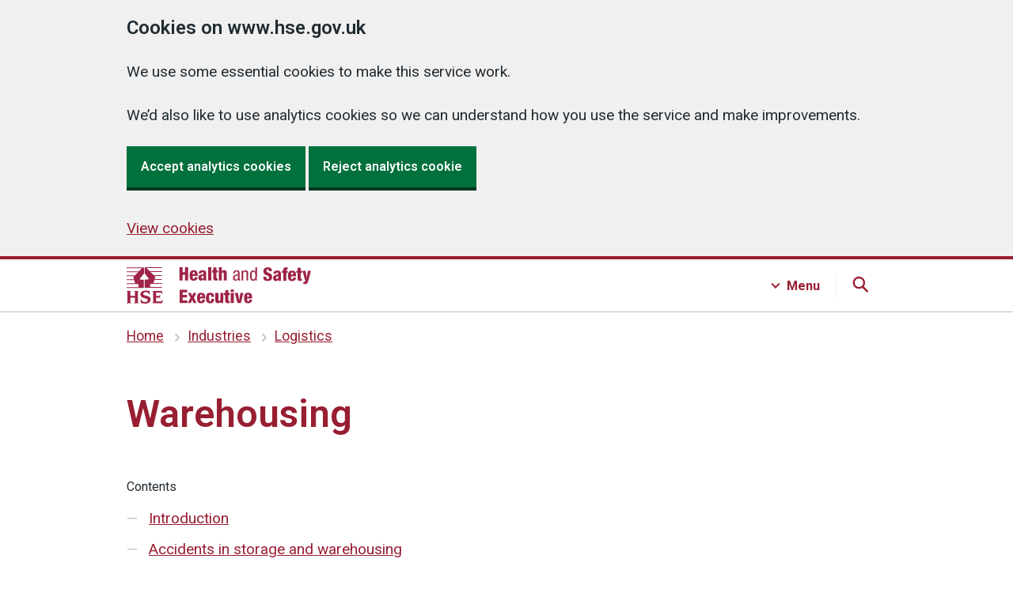

--- FILE ---
content_type: application/javascript
request_url: https://www.hse.gov.uk/assets/v6-js/main-6.5.0.min.js
body_size: 115595
content:
/*! For license information please see main-6.5.0.min.js.LICENSE.txt */
(()=>{var t={122:(t,e,r)=>{"use strict";var n=r(46518),o=r(44576),i=r(91955),a=r(79306),s=r(22812),c=r(79039),u=r(43724);n({global:!0,enumerable:!0,dontCallGetSet:!0,forced:c((function(){return u&&1!==Object.getOwnPropertyDescriptor(o,"queueMicrotask").value.length}))},{queueMicrotask:function(t){s(arguments.length,1),i(a(t))}})},221:(t,e,r)=>{"use strict";var n=r(46518),o=r(79039),i=r(20034),a=r(22195),s=r(15652),c=Object.isSealed;n({target:"Object",stat:!0,forced:s||o((function(){c(1)}))},{isSealed:function(t){return!i(t)||!(!s||"ArrayBuffer"!==a(t))||!!c&&c(t)}})},373:(t,e,r)=>{"use strict";var n=r(44576),o=r(27476),i=r(79039),a=r(79306),s=r(74488),c=r(94644),u=r(13709),l=r(13763),f=r(39519),d=r(3607),h=c.aTypedArray,p=c.exportTypedArrayMethod,v=n.Uint16Array,y=v&&o(v.prototype.sort),g=!(!y||i((function(){y(new v(2),null)}))&&i((function(){y(new v(2),{})}))),m=!!y&&!i((function(){if(f)return f<74;if(u)return u<67;if(l)return!0;if(d)return d<602;var t,e,r=new v(516),n=Array(516);for(t=0;t<516;t++)e=t%4,r[t]=515-t,n[t]=t-2*e+3;for(y(r,(function(t,e){return(t/4|0)-(e/4|0)})),t=0;t<516;t++)if(r[t]!==n[t])return!0}));p("sort",(function(t){return void 0!==t&&a(t),m?y(this,t):s(h(this),function(t){return function(e,r){return void 0!==t?+t(e,r)||0:r!=r?-1:e!=e?1:0===e&&0===r?1/e>0&&1/r<0?1:-1:e>r}}(t))}),!m||g)},655:(t,e,r)=>{"use strict";var n=r(36955),o=String;t.exports=function(t){if("Symbol"===n(t))throw new TypeError("Cannot convert a Symbol value to a string");return o(t)}},1103:t=>{"use strict";t.exports=function(t){try{return{error:!1,value:t()}}catch(t){return{error:!0,value:t}}}},1469:(t,e,r)=>{"use strict";var n=r(87433);t.exports=function(t,e){return new(n(t))(0===e?0:e)}},1480:(t,e,r)=>{"use strict";var n=r(46518),o=r(79039),i=r(10298).f;n({target:"Object",stat:!0,forced:o((function(){return!Object.getOwnPropertyNames(1)}))},{getOwnPropertyNames:i})},1548:(t,e,r)=>{"use strict";var n=r(44576),o=r(79039),i=r(39519),a=r(84215),s=n.structuredClone;t.exports=!!s&&!o((function(){if("DENO"===a&&i>92||"NODE"===a&&i>94||"BROWSER"===a&&i>97)return!1;var t=new ArrayBuffer(8),e=s(t,{transfer:[t]});return 0!==t.byteLength||8!==e.byteLength}))},1625:(t,e,r)=>{"use strict";var n=r(79504);t.exports=n({}.isPrototypeOf)},1688:(t,e,r)=>{"use strict";var n=r(46518),o=r(70380);n({target:"Date",proto:!0,forced:Date.prototype.toISOString!==o},{toISOString:o})},1767:t=>{"use strict";t.exports=function(t){return{iterator:t,next:t.next,done:!1}}},1951:(t,e,r)=>{"use strict";var n=r(78227);e.f=n},2008:(t,e,r)=>{"use strict";var n=r(46518),o=r(59213).filter;n({target:"Array",proto:!0,forced:!r(70597)("filter")},{filter:function(t){return o(this,t,arguments.length>1?arguments[1]:void 0)}})},2087:(t,e,r)=>{"use strict";var n=r(20034),o=Math.floor;t.exports=Number.isInteger||function(t){return!n(t)&&isFinite(t)&&o(t)===t}},2222:(t,e,r)=>{"use strict";var n=r(46518),o=r(97751),i=r(79039),a=r(22812),s=r(655),c=r(67416),u=o("URL"),l=c&&i((function(){u.canParse()})),f=i((function(){return 1!==u.canParse.length}));n({target:"URL",stat:!0,forced:!l||f},{canParse:function(t){var e=a(arguments.length,1),r=s(t),n=e<2||void 0===arguments[1]?void 0:s(arguments[1]);try{return!!new u(r,n)}catch(t){return!1}}})},2259:(t,e,r)=>{"use strict";r(70511)("iterator")},2293:(t,e,r)=>{"use strict";var n=r(28551),o=r(35548),i=r(64117),a=r(78227)("species");t.exports=function(t,e){var r,s=n(t).constructor;return void 0===s||i(r=n(s)[a])?e:o(r)}},2360:(t,e,r)=>{"use strict";var n,o=r(28551),i=r(96801),a=r(88727),s=r(30421),c=r(20397),u=r(4055),l=r(66119),f="prototype",d="script",h=l("IE_PROTO"),p=function(){},v=function(t){return"<"+d+">"+t+"</"+d+">"},y=function(t){t.write(v("")),t.close();var e=t.parentWindow.Object;return t=null,e},g=function(){try{n=new ActiveXObject("htmlfile")}catch(t){}var t,e,r;g="undefined"!=typeof document?document.domain&&n?y(n):(e=u("iframe"),r="java"+d+":",e.style.display="none",c.appendChild(e),e.src=String(r),(t=e.contentWindow.document).open(),t.write(v("document.F=Object")),t.close(),t.F):y(n);for(var o=a.length;o--;)delete g[f][a[o]];return g()};s[h]=!0,t.exports=Object.create||function(t,e){var r;return null!==t?(p[f]=o(t),r=new p,p[f]=null,r[h]=t):r=g(),void 0===e?r:i.f(r,e)}},2478:(t,e,r)=>{"use strict";var n=r(79504),o=r(48981),i=Math.floor,a=n("".charAt),s=n("".replace),c=n("".slice),u=/\$([$&'`]|\d{1,2}|<[^>]*>)/g,l=/\$([$&'`]|\d{1,2})/g;t.exports=function(t,e,r,n,f,d){var h=r+t.length,p=n.length,v=l;return void 0!==f&&(f=o(f),v=u),s(d,v,(function(o,s){var u;switch(a(s,0)){case"$":return"$";case"&":return t;case"`":return c(e,0,r);case"'":return c(e,h);case"<":u=f[c(s,1,-1)];break;default:var l=+s;if(0===l)return o;if(l>p){var d=i(l/10);return 0===d?o:d<=p?void 0===n[d-1]?a(s,1):n[d-1]+a(s,1):o}u=n[l-1]}return void 0===u?"":u}))}},2892:(t,e,r)=>{"use strict";var n=r(46518),o=r(96395),i=r(43724),a=r(44576),s=r(19167),c=r(79504),u=r(92796),l=r(39297),f=r(23167),d=r(1625),h=r(10757),p=r(72777),v=r(79039),y=r(38480).f,g=r(77347).f,m=r(24913).f,b=r(31240),w=r(43802).trim,x="Number",S=a[x],A=s[x],E=S.prototype,O=a.TypeError,T=c("".slice),j=c("".charCodeAt),k=u(x,!S(" 0o1")||!S("0b1")||S("+0x1")),_=function(t){var e,r=arguments.length<1?0:S(function(t){var e=p(t,"number");return"bigint"==typeof e?e:function(t){var e,r,n,o,i,a,s,c,u=p(t,"number");if(h(u))throw new O("Cannot convert a Symbol value to a number");if("string"==typeof u&&u.length>2)if(u=w(u),43===(e=j(u,0))||45===e){if(88===(r=j(u,2))||120===r)return NaN}else if(48===e){switch(j(u,1)){case 66:case 98:n=2,o=49;break;case 79:case 111:n=8,o=55;break;default:return+u}for(a=(i=T(u,2)).length,s=0;s<a;s++)if((c=j(i,s))<48||c>o)return NaN;return parseInt(i,n)}return+u}(e)}(t));return d(E,e=this)&&v((function(){b(e)}))?f(Object(r),this,_):r};_.prototype=E,k&&!o&&(E.constructor=_),n({global:!0,constructor:!0,wrap:!0,forced:k},{Number:_});var P=function(t,e){for(var r,n=i?y(e):"MAX_VALUE,MIN_VALUE,NaN,NEGATIVE_INFINITY,POSITIVE_INFINITY,EPSILON,MAX_SAFE_INTEGER,MIN_SAFE_INTEGER,isFinite,isInteger,isNaN,isSafeInteger,parseFloat,parseInt,fromString,range".split(","),o=0;n.length>o;o++)l(e,r=n[o])&&!l(t,r)&&m(t,r,g(e,r))};o&&A&&P(s[x],A),(k||o)&&P(s[x],S)},2945:(t,e,r)=>{"use strict";var n=r(46518),o=r(44576),i=r(97751),a=r(79504),s=r(69565),c=r(79039),u=r(655),l=r(22812),f=r(92804).c2i,d=/[^\d+/a-z]/i,h=/[\t\n\f\r ]+/g,p=/[=]{1,2}$/,v=i("atob"),y=String.fromCharCode,g=a("".charAt),m=a("".replace),b=a(d.exec),w=!!v&&!c((function(){return"hi"!==v("aGk=")})),x=w&&c((function(){return""!==v(" ")})),S=w&&!c((function(){v("a")})),A=w&&!c((function(){v()})),E=w&&1!==v.length;n({global:!0,bind:!0,enumerable:!0,forced:!w||x||S||A||E},{atob:function(t){if(l(arguments.length,1),w&&!x&&!S)return s(v,o,t);var e,r,n,a=m(u(t),h,""),c="",A=0,E=0;if(a.length%4==0&&(a=m(a,p,"")),(e=a.length)%4==1||b(d,a))throw new(i("DOMException"))("The string is not correctly encoded","InvalidCharacterError");for(;A<e;)r=g(a,A++),n=E%4?64*n+f[r]:f[r],E++%4&&(c+=y(255&n>>(-2*E&6)));return c}})},3238:(t,e,r)=>{"use strict";var n=r(44576),o=r(77811),i=r(67394),a=n.DataView;t.exports=function(t){if(!o||0!==i(t))return!1;try{return new a(t),!1}catch(t){return!0}}},3296:(t,e,r)=>{"use strict";r(45806)},3362:(t,e,r)=>{"use strict";r(10436),r(16499),r(82003),r(7743),r(51481),r(40280)},3451:(t,e,r)=>{"use strict";var n=r(46518),o=r(79504),i=r(30421),a=r(20034),s=r(39297),c=r(24913).f,u=r(38480),l=r(10298),f=r(34124),d=r(33392),h=r(92744),p=!1,v=d("meta"),y=0,g=function(t){c(t,v,{value:{objectID:"O"+y++,weakData:{}}})},m=t.exports={enable:function(){m.enable=function(){},p=!0;var t=u.f,e=o([].splice),r={};r[v]=1,t(r).length&&(u.f=function(r){for(var n=t(r),o=0,i=n.length;o<i;o++)if(n[o]===v){e(n,o,1);break}return n},n({target:"Object",stat:!0,forced:!0},{getOwnPropertyNames:l.f}))},fastKey:function(t,e){if(!a(t))return"symbol"==typeof t?t:("string"==typeof t?"S":"P")+t;if(!s(t,v)){if(!f(t))return"F";if(!e)return"E";g(t)}return t[v].objectID},getWeakData:function(t,e){if(!s(t,v)){if(!f(t))return!0;if(!e)return!1;g(t)}return t[v].weakData},onFreeze:function(t){return h&&p&&f(t)&&!s(t,v)&&g(t),t}};i[v]=!0},3470:t=>{"use strict";t.exports=Object.is||function(t,e){return t===e?0!==t||1/t==1/e:t!=t&&e!=e}},3607:(t,e,r)=>{"use strict";var n=r(82839).match(/AppleWebKit\/(\d+)\./);t.exports=!!n&&+n[1]},3690:(t,e,r)=>{"use strict";r(15823)("Uint16",(function(t){return function(e,r,n){return t(this,e,r,n)}}))},3717:(t,e,r)=>{"use strict";var n=r(79504),o=2147483647,i=/[^\0-\u007E]/,a=/[.\u3002\uFF0E\uFF61]/g,s="Overflow: input needs wider integers to process",c=RangeError,u=n(a.exec),l=Math.floor,f=String.fromCharCode,d=n("".charCodeAt),h=n([].join),p=n([].push),v=n("".replace),y=n("".split),g=n("".toLowerCase),m=function(t){return t+22+75*(t<26)},b=function(t,e,r){var n=0;for(t=r?l(t/700):t>>1,t+=l(t/e);t>455;)t=l(t/35),n+=36;return l(n+36*t/(t+38))},w=function(t){var e=[];t=function(t){for(var e=[],r=0,n=t.length;r<n;){var o=d(t,r++);if(o>=55296&&o<=56319&&r<n){var i=d(t,r++);56320==(64512&i)?p(e,((1023&o)<<10)+(1023&i)+65536):(p(e,o),r--)}else p(e,o)}return e}(t);var r,n,i=t.length,a=128,u=0,v=72;for(r=0;r<t.length;r++)(n=t[r])<128&&p(e,f(n));var y=e.length,g=y;for(y&&p(e,"-");g<i;){var w=o;for(r=0;r<t.length;r++)(n=t[r])>=a&&n<w&&(w=n);var x=g+1;if(w-a>l((o-u)/x))throw new c(s);for(u+=(w-a)*x,a=w,r=0;r<t.length;r++){if((n=t[r])<a&&++u>o)throw new c(s);if(n===a){for(var S=u,A=36;;){var E=A<=v?1:A>=v+26?26:A-v;if(S<E)break;var O=S-E,T=36-E;p(e,f(m(E+O%T))),S=l(O/T),A+=36}p(e,f(m(S))),v=b(u,x,g===y),u=0,g++}}u++,a++}return h(e,"")};t.exports=function(t){var e,r,n=[],o=y(v(g(t),a,"."),".");for(e=0;e<o.length;e++)r=o[e],p(n,u(i,r)?"xn--"+w(r):r);return h(n,".")}},3995:(t,e,r)=>{"use strict";var n=r(46518),o=r(79504),i=r(24194),a=r(57696),s=r(67787),c=r(53602),u=Math.pow,l=1024,f=o(DataView.prototype.setUint16);n({target:"DataView",proto:!0},{setFloat16:function(t,e){i(this);var r=a(t),n=function(t){if(t!=t)return 32256;if(0===t)return(1/t==-1/0)<<15;var e=t<0;if(e&&(t=-t),t>=65520)return e<<15|31744;if(t<61005353927612305e-21)return e<<15|c(16777216*t);var r=0|s(t);if(-15===r)return e<<15|l;var n=c((t*u(2,-r)-1)*l);return n===l?e<<15|r+16<<10:e<<15|r+15<<10|n}(+e);return f(this,r,n,arguments.length>2&&arguments[2])}})},4055:(t,e,r)=>{"use strict";var n=r(44576),o=r(20034),i=n.document,a=o(i)&&o(i.createElement);t.exports=function(t){return a?i.createElement(t):{}}},4294:(t,e,r)=>{"use strict";var n=r(46518),o=r(97751),i=r(18745),a=r(79039),s=r(14601),c="AggregateError",u=o(c),l=!a((function(){return 1!==u([1]).errors[0]}))&&a((function(){return 7!==u([1],c,{cause:7}).cause}));n({global:!0,constructor:!0,arity:2,forced:l},{AggregateError:s(c,(function(t){return function(e,r){return i(t,this,arguments)}}),l,!0)})},4360:(t,e,r)=>{"use strict";var n=r(46518),o=r(33164);n({target:"Math",stat:!0},{f16round:function(t){return o(t,.0009765625,65504,6103515625e-14)}})},4495:(t,e,r)=>{"use strict";var n=r(39519),o=r(79039),i=r(44576).String;t.exports=!!Object.getOwnPropertySymbols&&!o((function(){var t=Symbol("symbol detection");return!i(t)||!(Object(t)instanceof Symbol)||!Symbol.sham&&n&&n<41}))},4731:(t,e,r)=>{"use strict";var n=r(44576);r(10687)(n.JSON,"JSON",!0)},5240:(t,e,r)=>{"use strict";r(16468)("WeakSet",(function(t){return function(){return t(this,arguments.length?arguments[0]:void 0)}}),r(91625))},5506:(t,e,r)=>{"use strict";var n=r(46518),o=r(32357).entries;n({target:"Object",stat:!0},{entries:function(t){return o(t)}})},5745:(t,e,r)=>{"use strict";var n=r(46518),o=r(77240);n({target:"String",proto:!0,forced:r(23061)("bold")},{bold:function(){return o(this,"b","","")}})},5746:(t,e,r)=>{"use strict";var n=r(69565),o=r(89228),i=r(28551),a=r(20034),s=r(67750),c=r(3470),u=r(655),l=r(55966),f=r(56682);o("search",(function(t,e,r){return[function(e){var r=s(this),o=a(e)?l(e,t):void 0;return o?n(o,e,r):new RegExp(e)[t](u(r))},function(t){var n=i(this),o=u(t),a=r(e,n,o);if(a.done)return a.value;var s=n.lastIndex;c(s,0)||(n.lastIndex=0);var l=f(n,o);return c(n.lastIndex,s)||(n.lastIndex=s),null===l?-1:l.index}]}))},5914:(t,e,r)=>{"use strict";r(46518)({target:"Math",stat:!0},{sign:r(77782)})},6469:(t,e,r)=>{"use strict";var n=r(78227),o=r(2360),i=r(24913).f,a=n("unscopables"),s=Array.prototype;void 0===s[a]&&i(s,a,{configurable:!0,value:o(null)}),t.exports=function(t){s[a][t]=!0}},6761:(t,e,r)=>{"use strict";var n=r(46518),o=r(44576),i=r(69565),a=r(79504),s=r(96395),c=r(43724),u=r(4495),l=r(79039),f=r(39297),d=r(1625),h=r(28551),p=r(25397),v=r(56969),y=r(655),g=r(6980),m=r(2360),b=r(71072),w=r(38480),x=r(10298),S=r(33717),A=r(77347),E=r(24913),O=r(96801),T=r(48773),j=r(36840),k=r(62106),_=r(25745),P=r(66119),M=r(30421),F=r(33392),L=r(78227),R=r(1951),I=r(70511),C=r(58242),N=r(10687),B=r(91181),D=r(59213).forEach,q=P("hidden"),U="Symbol",z="prototype",W=B.set,H=B.getterFor(U),G=Object[z],$=o.Symbol,V=$&&$[z],Y=o.RangeError,K=o.TypeError,J=o.QObject,X=A.f,Z=E.f,Q=x.f,tt=T.f,et=a([].push),rt=_("symbols"),nt=_("op-symbols"),ot=_("wks"),it=!J||!J[z]||!J[z].findChild,at=function(t,e,r){var n=X(G,e);n&&delete G[e],Z(t,e,r),n&&t!==G&&Z(G,e,n)},st=c&&l((function(){return 7!==m(Z({},"a",{get:function(){return Z(this,"a",{value:7}).a}})).a}))?at:Z,ct=function(t,e){var r=rt[t]=m(V);return W(r,{type:U,tag:t,description:e}),c||(r.description=e),r},ut=function(t,e,r){t===G&&ut(nt,e,r),h(t);var n=v(e);return h(r),f(rt,n)?(r.enumerable?(f(t,q)&&t[q][n]&&(t[q][n]=!1),r=m(r,{enumerable:g(0,!1)})):(f(t,q)||Z(t,q,g(1,m(null))),t[q][n]=!0),st(t,n,r)):Z(t,n,r)},lt=function(t,e){h(t);var r=p(e),n=b(r).concat(pt(r));return D(n,(function(e){c&&!i(ft,r,e)||ut(t,e,r[e])})),t},ft=function(t){var e=v(t),r=i(tt,this,e);return!(this===G&&f(rt,e)&&!f(nt,e))&&(!(r||!f(this,e)||!f(rt,e)||f(this,q)&&this[q][e])||r)},dt=function(t,e){var r=p(t),n=v(e);if(r!==G||!f(rt,n)||f(nt,n)){var o=X(r,n);return!o||!f(rt,n)||f(r,q)&&r[q][n]||(o.enumerable=!0),o}},ht=function(t){var e=Q(p(t)),r=[];return D(e,(function(t){f(rt,t)||f(M,t)||et(r,t)})),r},pt=function(t){var e=t===G,r=Q(e?nt:p(t)),n=[];return D(r,(function(t){!f(rt,t)||e&&!f(G,t)||et(n,rt[t])})),n};u||(j(V=($=function(){if(d(V,this))throw new K("Symbol is not a constructor");var t=arguments.length&&void 0!==arguments[0]?y(arguments[0]):void 0,e=F(t),r=function(t){var n=void 0===this?o:this;n===G&&i(r,nt,t),f(n,q)&&f(n[q],e)&&(n[q][e]=!1);var a=g(1,t);try{st(n,e,a)}catch(t){if(!(t instanceof Y))throw t;at(n,e,a)}};return c&&it&&st(G,e,{configurable:!0,set:r}),ct(e,t)})[z],"toString",(function(){return H(this).tag})),j($,"withoutSetter",(function(t){return ct(F(t),t)})),T.f=ft,E.f=ut,O.f=lt,A.f=dt,w.f=x.f=ht,S.f=pt,R.f=function(t){return ct(L(t),t)},c&&(k(V,"description",{configurable:!0,get:function(){return H(this).description}}),s||j(G,"propertyIsEnumerable",ft,{unsafe:!0}))),n({global:!0,constructor:!0,wrap:!0,forced:!u,sham:!u},{Symbol:$}),D(b(ot),(function(t){I(t)})),n({target:U,stat:!0,forced:!u},{useSetter:function(){it=!0},useSimple:function(){it=!1}}),n({target:"Object",stat:!0,forced:!u,sham:!c},{create:function(t,e){return void 0===e?m(t):lt(m(t),e)},defineProperty:ut,defineProperties:lt,getOwnPropertyDescriptor:dt}),n({target:"Object",stat:!0,forced:!u},{getOwnPropertyNames:ht}),C(),N($,U),M[q]=!0},6980:t=>{"use strict";t.exports=function(t,e){return{enumerable:!(1&t),configurable:!(2&t),writable:!(4&t),value:e}}},7040:(t,e,r)=>{"use strict";var n=r(4495);t.exports=n&&!Symbol.sham&&"symbol"==typeof Symbol.iterator},7452:t=>{var e=function(t){"use strict";var e,r=Object.prototype,n=r.hasOwnProperty,o=Object.defineProperty||function(t,e,r){t[e]=r.value},i="function"==typeof Symbol?Symbol:{},a=i.iterator||"@@iterator",s=i.asyncIterator||"@@asyncIterator",c=i.toStringTag||"@@toStringTag";function u(t,e,r){return Object.defineProperty(t,e,{value:r,enumerable:!0,configurable:!0,writable:!0}),t[e]}try{u({},"")}catch(t){u=function(t,e,r){return t[e]=r}}function l(t,e,r,n){var i=e&&e.prototype instanceof g?e:g,a=Object.create(i.prototype),s=new P(n||[]);return o(a,"_invoke",{value:T(t,r,s)}),a}function f(t,e,r){try{return{type:"normal",arg:t.call(e,r)}}catch(t){return{type:"throw",arg:t}}}t.wrap=l;var d="suspendedStart",h="suspendedYield",p="executing",v="completed",y={};function g(){}function m(){}function b(){}var w={};u(w,a,(function(){return this}));var x=Object.getPrototypeOf,S=x&&x(x(M([])));S&&S!==r&&n.call(S,a)&&(w=S);var A=b.prototype=g.prototype=Object.create(w);function E(t){["next","throw","return"].forEach((function(e){u(t,e,(function(t){return this._invoke(e,t)}))}))}function O(t,e){function r(o,i,a,s){var c=f(t[o],t,i);if("throw"!==c.type){var u=c.arg,l=u.value;return l&&"object"==typeof l&&n.call(l,"__await")?e.resolve(l.__await).then((function(t){r("next",t,a,s)}),(function(t){r("throw",t,a,s)})):e.resolve(l).then((function(t){u.value=t,a(u)}),(function(t){return r("throw",t,a,s)}))}s(c.arg)}var i;o(this,"_invoke",{value:function(t,n){function o(){return new e((function(e,o){r(t,n,e,o)}))}return i=i?i.then(o,o):o()}})}function T(t,r,n){var o=d;return function(i,a){if(o===p)throw new Error("Generator is already running");if(o===v){if("throw"===i)throw a;return{value:e,done:!0}}for(n.method=i,n.arg=a;;){var s=n.delegate;if(s){var c=j(s,n);if(c){if(c===y)continue;return c}}if("next"===n.method)n.sent=n._sent=n.arg;else if("throw"===n.method){if(o===d)throw o=v,n.arg;n.dispatchException(n.arg)}else"return"===n.method&&n.abrupt("return",n.arg);o=p;var u=f(t,r,n);if("normal"===u.type){if(o=n.done?v:h,u.arg===y)continue;return{value:u.arg,done:n.done}}"throw"===u.type&&(o=v,n.method="throw",n.arg=u.arg)}}}function j(t,r){var n=r.method,o=t.iterator[n];if(o===e)return r.delegate=null,"throw"===n&&t.iterator.return&&(r.method="return",r.arg=e,j(t,r),"throw"===r.method)||"return"!==n&&(r.method="throw",r.arg=new TypeError("The iterator does not provide a '"+n+"' method")),y;var i=f(o,t.iterator,r.arg);if("throw"===i.type)return r.method="throw",r.arg=i.arg,r.delegate=null,y;var a=i.arg;return a?a.done?(r[t.resultName]=a.value,r.next=t.nextLoc,"return"!==r.method&&(r.method="next",r.arg=e),r.delegate=null,y):a:(r.method="throw",r.arg=new TypeError("iterator result is not an object"),r.delegate=null,y)}function k(t){var e={tryLoc:t[0]};1 in t&&(e.catchLoc=t[1]),2 in t&&(e.finallyLoc=t[2],e.afterLoc=t[3]),this.tryEntries.push(e)}function _(t){var e=t.completion||{};e.type="normal",delete e.arg,t.completion=e}function P(t){this.tryEntries=[{tryLoc:"root"}],t.forEach(k,this),this.reset(!0)}function M(t){if(null!=t){var r=t[a];if(r)return r.call(t);if("function"==typeof t.next)return t;if(!isNaN(t.length)){var o=-1,i=function r(){for(;++o<t.length;)if(n.call(t,o))return r.value=t[o],r.done=!1,r;return r.value=e,r.done=!0,r};return i.next=i}}throw new TypeError(typeof t+" is not iterable")}return m.prototype=b,o(A,"constructor",{value:b,configurable:!0}),o(b,"constructor",{value:m,configurable:!0}),m.displayName=u(b,c,"GeneratorFunction"),t.isGeneratorFunction=function(t){var e="function"==typeof t&&t.constructor;return!!e&&(e===m||"GeneratorFunction"===(e.displayName||e.name))},t.mark=function(t){return Object.setPrototypeOf?Object.setPrototypeOf(t,b):(t.__proto__=b,u(t,c,"GeneratorFunction")),t.prototype=Object.create(A),t},t.awrap=function(t){return{__await:t}},E(O.prototype),u(O.prototype,s,(function(){return this})),t.AsyncIterator=O,t.async=function(e,r,n,o,i){void 0===i&&(i=Promise);var a=new O(l(e,r,n,o),i);return t.isGeneratorFunction(r)?a:a.next().then((function(t){return t.done?t.value:a.next()}))},E(A),u(A,c,"Generator"),u(A,a,(function(){return this})),u(A,"toString",(function(){return"[object Generator]"})),t.keys=function(t){var e=Object(t),r=[];for(var n in e)r.push(n);return r.reverse(),function t(){for(;r.length;){var n=r.pop();if(n in e)return t.value=n,t.done=!1,t}return t.done=!0,t}},t.values=M,P.prototype={constructor:P,reset:function(t){if(this.prev=0,this.next=0,this.sent=this._sent=e,this.done=!1,this.delegate=null,this.method="next",this.arg=e,this.tryEntries.forEach(_),!t)for(var r in this)"t"===r.charAt(0)&&n.call(this,r)&&!isNaN(+r.slice(1))&&(this[r]=e)},stop:function(){this.done=!0;var t=this.tryEntries[0].completion;if("throw"===t.type)throw t.arg;return this.rval},dispatchException:function(t){if(this.done)throw t;var r=this;function o(n,o){return s.type="throw",s.arg=t,r.next=n,o&&(r.method="next",r.arg=e),!!o}for(var i=this.tryEntries.length-1;i>=0;--i){var a=this.tryEntries[i],s=a.completion;if("root"===a.tryLoc)return o("end");if(a.tryLoc<=this.prev){var c=n.call(a,"catchLoc"),u=n.call(a,"finallyLoc");if(c&&u){if(this.prev<a.catchLoc)return o(a.catchLoc,!0);if(this.prev<a.finallyLoc)return o(a.finallyLoc)}else if(c){if(this.prev<a.catchLoc)return o(a.catchLoc,!0)}else{if(!u)throw new Error("try statement without catch or finally");if(this.prev<a.finallyLoc)return o(a.finallyLoc)}}}},abrupt:function(t,e){for(var r=this.tryEntries.length-1;r>=0;--r){var o=this.tryEntries[r];if(o.tryLoc<=this.prev&&n.call(o,"finallyLoc")&&this.prev<o.finallyLoc){var i=o;break}}i&&("break"===t||"continue"===t)&&i.tryLoc<=e&&e<=i.finallyLoc&&(i=null);var a=i?i.completion:{};return a.type=t,a.arg=e,i?(this.method="next",this.next=i.finallyLoc,y):this.complete(a)},complete:function(t,e){if("throw"===t.type)throw t.arg;return"break"===t.type||"continue"===t.type?this.next=t.arg:"return"===t.type?(this.rval=this.arg=t.arg,this.method="return",this.next="end"):"normal"===t.type&&e&&(this.next=e),y},finish:function(t){for(var e=this.tryEntries.length-1;e>=0;--e){var r=this.tryEntries[e];if(r.finallyLoc===t)return this.complete(r.completion,r.afterLoc),_(r),y}},catch:function(t){for(var e=this.tryEntries.length-1;e>=0;--e){var r=this.tryEntries[e];if(r.tryLoc===t){var n=r.completion;if("throw"===n.type){var o=n.arg;_(r)}return o}}throw new Error("illegal catch attempt")},delegateYield:function(t,r,n){return this.delegate={iterator:M(t),resultName:r,nextLoc:n},"next"===this.method&&(this.arg=e),y}},t}(t.exports);try{regeneratorRuntime=e}catch(t){"object"==typeof globalThis?globalThis.regeneratorRuntime=e:Function("r","regeneratorRuntime = r")(e)}},7588:(t,e,r)=>{"use strict";var n=r(46518),o=r(69565),i=r(72652),a=r(79306),s=r(28551),c=r(1767),u=r(9539),l=r(84549)("forEach",TypeError);n({target:"Iterator",proto:!0,real:!0,forced:l},{forEach:function(t){s(this);try{a(t)}catch(t){u(this,"throw",t)}if(l)return o(l,this,t);var e=c(this),r=0;i(e,(function(e){t(e,r++)}),{IS_RECORD:!0})}})},7740:t=>{"use strict";var e=Math.log;t.exports=Math.log1p||function(t){var r=+t;return r>-1e-8&&r<1e-8?r-r*r/2:e(1+r)}},7743:(t,e,r)=>{"use strict";var n=r(46518),o=r(69565),i=r(79306),a=r(36043),s=r(1103),c=r(72652);n({target:"Promise",stat:!0,forced:r(90537)},{race:function(t){var e=this,r=a.f(e),n=r.reject,u=s((function(){var a=i(e.resolve);c(t,(function(t){o(a,e,t).then(r.resolve,n)}))}));return u.error&&n(u.value),r.promise}})},7860:(t,e,r)=>{"use strict";var n=r(82839);t.exports=/web0s(?!.*chrome)/i.test(n)},7904:(t,e,r)=>{"use strict";var n=r(46518),o=r(43724),i=r(42551),a=r(48981),s=r(56969),c=r(42787),u=r(77347).f;o&&n({target:"Object",proto:!0,forced:i},{__lookupSetter__:function(t){var e,r=a(this),n=s(t);do{if(e=u(r,n))return e.set}while(r=c(r))}})},8085:(t,e,r)=>{"use strict";var n=r(46518),o=Math.floor,i=Math.log,a=Math.LOG2E;n({target:"Math",stat:!0},{clz32:function(t){var e=t>>>0;return e?31-o(i(e+.5)*a):32}})},8379:(t,e,r)=>{"use strict";var n=r(18745),o=r(25397),i=r(91291),a=r(26198),s=r(34598),c=Math.min,u=[].lastIndexOf,l=!!u&&1/[1].lastIndexOf(1,-0)<0,f=s("lastIndexOf"),d=l||!f;t.exports=d?function(t){if(l)return n(u,this,arguments)||0;var e=o(this),r=a(e);if(0===r)return-1;var s=r-1;for(arguments.length>1&&(s=c(s,i(arguments[1]))),s<0&&(s=r+s);s>=0;s--)if(s in e&&e[s]===t)return s||0;return-1}:u},8921:(t,e,r)=>{"use strict";var n=r(46518),o=r(8379);n({target:"Array",proto:!0,forced:o!==[].lastIndexOf},{lastIndexOf:o})},8995:(t,e,r)=>{"use strict";var n=r(94644),o=r(59213).map,i=n.aTypedArray,a=n.getTypedArrayConstructor;(0,n.exportTypedArrayMethod)("map",(function(t){return o(i(this),t,arguments.length>1?arguments[1]:void 0,(function(t,e){return new(a(t))(e)}))}))},9065:(t,e,r)=>{"use strict";var n=r(46518),o=r(43724),i=r(28551),a=r(77347);n({target:"Reflect",stat:!0,sham:!o},{getOwnPropertyDescriptor:function(t,e){return a.f(i(t),e)}})},9156:(t,e,r)=>{"use strict";var n=r(46518),o=r(91354);n({target:"Object",stat:!0,forced:!0},{iterateKeys:function(t){return new o(t,"keys")}})},9220:(t,e,r)=>{"use strict";var n=r(46518),o=r(43724),i=r(42551),a=r(48981),s=r(56969),c=r(42787),u=r(77347).f;o&&n({target:"Object",proto:!0,forced:i},{__lookupGetter__:function(t){var e,r=a(this),n=s(t);do{if(e=u(r,n))return e.get}while(r=c(r))}})},9391:(t,e,r)=>{"use strict";var n=r(46518),o=r(96395),i=r(80550),a=r(79039),s=r(97751),c=r(94901),u=r(2293),l=r(93438),f=r(36840),d=i&&i.prototype;if(n({target:"Promise",proto:!0,real:!0,forced:!!i&&a((function(){d.finally.call({then:function(){}},(function(){}))}))},{finally:function(t){var e=u(this,s("Promise")),r=c(t);return this.then(r?function(r){return l(e,t()).then((function(){return r}))}:t,r?function(r){return l(e,t()).then((function(){throw r}))}:t)}}),!o&&c(i)){var h=s("Promise").prototype.finally;d.finally!==h&&f(d,"finally",h,{unsafe:!0})}},9539:(t,e,r)=>{"use strict";var n=r(69565),o=r(28551),i=r(55966);t.exports=function(t,e,r){var a,s;o(t);try{if(!(a=i(t,"return"))){if("throw"===e)throw r;return r}a=n(a,t)}catch(t){s=!0,a=t}if("throw"===e)throw r;if(s)throw a;return o(a),r}},9615:(t,e,r)=>{"use strict";r(17385)},9678:(t,e,r)=>{"use strict";var n=r(46518),o=r(37628),i=r(25397),a=r(6469),s=Array;n({target:"Array",proto:!0},{toReversed:function(){return o(i(this),s)}}),a("toReversed")},9868:(t,e,r)=>{"use strict";var n=r(46518),o=r(79504),i=r(91291),a=r(31240),s=r(72333),c=r(79039),u=RangeError,l=String,f=Math.floor,d=o(s),h=o("".slice),p=o(1..toFixed),v=function(t,e,r){return 0===e?r:e%2==1?v(t,e-1,r*t):v(t*t,e/2,r)},y=function(t,e,r){for(var n=-1,o=r;++n<6;)o+=e*t[n],t[n]=o%1e7,o=f(o/1e7)},g=function(t,e){for(var r=6,n=0;--r>=0;)n+=t[r],t[r]=f(n/e),n=n%e*1e7},m=function(t){for(var e=6,r="";--e>=0;)if(""!==r||0===e||0!==t[e]){var n=l(t[e]);r=""===r?n:r+d("0",7-n.length)+n}return r};n({target:"Number",proto:!0,forced:c((function(){return"0.000"!==p(8e-5,3)||"1"!==p(.9,0)||"1.25"!==p(1.255,2)||"1000000000000000128"!==p(0xde0b6b3a7640080,0)}))||!c((function(){p({})}))},{toFixed:function(t){var e,r,n,o,s=a(this),c=i(t),f=[0,0,0,0,0,0],p="",b="0";if(c<0||c>20)throw new u("Incorrect fraction digits");if(s!=s)return"NaN";if(s<=-1e21||s>=1e21)return l(s);if(s<0&&(p="-",s=-s),s>1e-21)if(r=(e=function(t){for(var e=0,r=t;r>=4096;)e+=12,r/=4096;for(;r>=2;)e+=1,r/=2;return e}(s*v(2,69,1))-69)<0?s*v(2,-e,1):s/v(2,e,1),r*=4503599627370496,(e=52-e)>0){for(y(f,0,r),n=c;n>=7;)y(f,1e7,0),n-=7;for(y(f,v(10,n,1),0),n=e-1;n>=23;)g(f,1<<23),n-=23;g(f,1<<n),y(f,1,1),g(f,2),b=m(f)}else y(f,0,r),y(f,1<<-e,0),b=m(f)+d("0",c);return c>0?p+((o=b.length)<=c?"0."+d("0",c-o)+b:h(b,0,o-c)+"."+h(b,o-c)):p+b}})},9995:(t,e,r)=>{"use strict";var n=r(99246);r(62953),t.exports=n},10255:(t,e,r)=>{"use strict";var n=r(46518),o=r(79504),i=Math.pow,a=i(2,-24),s=.0009765625,c=o(DataView.prototype.getUint16);n({target:"DataView",proto:!0},{getFloat16:function(t){var e,r,n,o;return r=(e=c(this,t,arguments.length>1&&arguments[1]))>>>15,o=1023&e,31==(n=e>>>10&31)?0===o?0===r?1/0:-1/0:NaN:0===n?o*(0===r?a:-a):i(2,n-15)*(0===r?1+o*s:-1-o*s)}})},10287:(t,e,r)=>{"use strict";r(46518)({target:"Object",stat:!0},{setPrototypeOf:r(52967)})},10298:(t,e,r)=>{"use strict";var n=r(22195),o=r(25397),i=r(38480).f,a=r(67680),s="object"==typeof window&&window&&Object.getOwnPropertyNames?Object.getOwnPropertyNames(window):[];t.exports.f=function(t){return s&&"Window"===n(t)?function(t){try{return i(t)}catch(t){return a(s)}}(t):i(o(t))}},10350:(t,e,r)=>{"use strict";var n=r(43724),o=r(39297),i=Function.prototype,a=n&&Object.getOwnPropertyDescriptor,s=o(i,"name"),c=s&&"something"===function(){}.name,u=s&&(!n||n&&a(i,"name").configurable);t.exports={EXISTS:s,PROPER:c,CONFIGURABLE:u}},10436:(t,e,r)=>{"use strict";var n,o,i,a=r(46518),s=r(96395),c=r(38574),u=r(44576),l=r(69565),f=r(36840),d=r(52967),h=r(10687),p=r(87633),v=r(79306),y=r(94901),g=r(20034),m=r(90679),b=r(2293),w=r(59225).set,x=r(91955),S=r(90757),A=r(1103),E=r(18265),O=r(91181),T=r(80550),j=r(10916),k=r(36043),_="Promise",P=j.CONSTRUCTOR,M=j.REJECTION_EVENT,F=j.SUBCLASSING,L=O.getterFor(_),R=O.set,I=T&&T.prototype,C=T,N=I,B=u.TypeError,D=u.document,q=u.process,U=k.f,z=U,W=!!(D&&D.createEvent&&u.dispatchEvent),H="unhandledrejection",G=function(t){var e;return!(!g(t)||!y(e=t.then))&&e},$=function(t,e){var r,n,o,i=e.value,a=1===e.state,s=a?t.ok:t.fail,c=t.resolve,u=t.reject,f=t.domain;try{s?(a||(2===e.rejection&&X(e),e.rejection=1),!0===s?r=i:(f&&f.enter(),r=s(i),f&&(f.exit(),o=!0)),r===t.promise?u(new B("Promise-chain cycle")):(n=G(r))?l(n,r,c,u):c(r)):u(i)}catch(t){f&&!o&&f.exit(),u(t)}},V=function(t,e){t.notified||(t.notified=!0,x((function(){for(var r,n=t.reactions;r=n.get();)$(r,t);t.notified=!1,e&&!t.rejection&&K(t)})))},Y=function(t,e,r){var n,o;W?((n=D.createEvent("Event")).promise=e,n.reason=r,n.initEvent(t,!1,!0),u.dispatchEvent(n)):n={promise:e,reason:r},!M&&(o=u["on"+t])?o(n):t===H&&S("Unhandled promise rejection",r)},K=function(t){l(w,u,(function(){var e,r=t.facade,n=t.value;if(J(t)&&(e=A((function(){c?q.emit("unhandledRejection",n,r):Y(H,r,n)})),t.rejection=c||J(t)?2:1,e.error))throw e.value}))},J=function(t){return 1!==t.rejection&&!t.parent},X=function(t){l(w,u,(function(){var e=t.facade;c?q.emit("rejectionHandled",e):Y("rejectionhandled",e,t.value)}))},Z=function(t,e,r){return function(n){t(e,n,r)}},Q=function(t,e,r){t.done||(t.done=!0,r&&(t=r),t.value=e,t.state=2,V(t,!0))},tt=function(t,e,r){if(!t.done){t.done=!0,r&&(t=r);try{if(t.facade===e)throw new B("Promise can't be resolved itself");var n=G(e);n?x((function(){var r={done:!1};try{l(n,e,Z(tt,r,t),Z(Q,r,t))}catch(e){Q(r,e,t)}})):(t.value=e,t.state=1,V(t,!1))}catch(e){Q({done:!1},e,t)}}};if(P&&(N=(C=function(t){m(this,N),v(t),l(n,this);var e=L(this);try{t(Z(tt,e),Z(Q,e))}catch(t){Q(e,t)}}).prototype,(n=function(t){R(this,{type:_,done:!1,notified:!1,parent:!1,reactions:new E,rejection:!1,state:0,value:null})}).prototype=f(N,"then",(function(t,e){var r=L(this),n=U(b(this,C));return r.parent=!0,n.ok=!y(t)||t,n.fail=y(e)&&e,n.domain=c?q.domain:void 0,0===r.state?r.reactions.add(n):x((function(){$(n,r)})),n.promise})),o=function(){var t=new n,e=L(t);this.promise=t,this.resolve=Z(tt,e),this.reject=Z(Q,e)},k.f=U=function(t){return t===C||void 0===t?new o(t):z(t)},!s&&y(T)&&I!==Object.prototype)){i=I.then,F||f(I,"then",(function(t,e){var r=this;return new C((function(t,e){l(i,r,t,e)})).then(t,e)}),{unsafe:!0});try{delete I.constructor}catch(t){}d&&d(I,N)}a({global:!0,constructor:!0,wrap:!0,forced:P},{Promise:C}),h(C,_,!1,!0),p(_)},10687:(t,e,r)=>{"use strict";var n=r(24913).f,o=r(39297),i=r(78227)("toStringTag");t.exports=function(t,e,r){t&&!r&&(t=t.prototype),t&&!o(t,i)&&n(t,i,{configurable:!0,value:e})}},10757:(t,e,r)=>{"use strict";var n=r(97751),o=r(94901),i=r(1625),a=r(7040),s=Object;t.exports=a?function(t){return"symbol"==typeof t}:function(t){var e=n("Symbol");return o(e)&&i(e.prototype,s(t))}},10838:(t,e,r)=>{"use strict";var n=r(46518),o=r(43839).findLast,i=r(6469);n({target:"Array",proto:!0},{findLast:function(t){return o(this,t,arguments.length>1?arguments[1]:void 0)}}),i("findLast")},10916:(t,e,r)=>{"use strict";var n=r(44576),o=r(80550),i=r(94901),a=r(92796),s=r(33706),c=r(78227),u=r(84215),l=r(96395),f=r(39519),d=o&&o.prototype,h=c("species"),p=!1,v=i(n.PromiseRejectionEvent),y=a("Promise",(function(){var t=s(o),e=t!==String(o);if(!e&&66===f)return!0;if(l&&(!d.catch||!d.finally))return!0;if(!f||f<51||!/native code/.test(t)){var r=new o((function(t){t(1)})),n=function(t){t((function(){}),(function(){}))};if((r.constructor={})[h]=n,!(p=r.then((function(){}))instanceof n))return!0}return!(e||"BROWSER"!==u&&"DENO"!==u||v)}));t.exports={CONSTRUCTOR:y,REJECTION_EVENT:v,SUBCLASSING:p}},11056:(t,e,r)=>{"use strict";var n=r(24913).f;t.exports=function(t,e,r){r in t||n(t,r,{configurable:!0,get:function(){return e[r]},set:function(t){e[r]=t}})}},11367:(t,e,r)=>{"use strict";r(46518)({target:"Math",stat:!0},{log2:r(67787)})},11392:(t,e,r)=>{"use strict";var n,o=r(46518),i=r(27476),a=r(77347).f,s=r(18014),c=r(655),u=r(60511),l=r(67750),f=r(41436),d=r(96395),h=i("".slice),p=Math.min,v=f("startsWith");o({target:"String",proto:!0,forced:!(!d&&!v&&(n=a(String.prototype,"startsWith"),n&&!n.writable)||v)},{startsWith:function(t){var e=c(l(this));u(t);var r=s(p(arguments.length>1?arguments[1]:void 0,e.length)),n=c(t);return h(e,r,r+n.length)===n}})},11558:(t,e,r)=>{"use strict";var n=r(46518),o=r(39928),i=r(25397),a=Array;n({target:"Array",proto:!0},{with:function(t,e){return o(i(this),a,t,e)}})},11745:(t,e,r)=>{"use strict";var n=r(46518),o=r(27476),i=r(79039),a=r(66346),s=r(28551),c=r(35610),u=r(18014),l=a.ArrayBuffer,f=a.DataView,d=f.prototype,h=o(l.prototype.slice),p=o(d.getUint8),v=o(d.setUint8);n({target:"ArrayBuffer",proto:!0,unsafe:!0,forced:i((function(){return!new l(2).slice(1,void 0).byteLength}))},{slice:function(t,e){if(h&&void 0===e)return h(s(this),t);for(var r=s(this).byteLength,n=c(t,r),o=c(void 0===e?r:e,r),i=new l(u(o-n)),a=new f(this),d=new f(i),y=0;n<o;)v(d,y++,p(a,n++));return i}})},11898:(t,e,r)=>{"use strict";var n=r(46518),o=r(77240);n({target:"String",proto:!0,forced:r(23061)("big")},{big:function(){return o(this,"big","","")}})},12041:(t,e,r)=>{"use strict";r(79978)},12211:(t,e,r)=>{"use strict";var n=r(79039);t.exports=!n((function(){function t(){}return t.prototype.constructor=null,Object.getPrototypeOf(new t)!==t.prototype}))},12887:(t,e,r)=>{"use strict";var n=r(44576),o=r(79039),i=r(79504),a=r(94644),s=r(23792),c=r(78227)("iterator"),u=n.Uint8Array,l=i(s.values),f=i(s.keys),d=i(s.entries),h=a.aTypedArray,p=a.exportTypedArrayMethod,v=u&&u.prototype,y=!o((function(){v[c].call([1])})),g=!!v&&v.values&&v[c]===v.values&&"values"===v.values.name,m=function(){return l(h(this))};p("entries",(function(){return d(h(this))}),y),p("keys",(function(){return f(h(this))}),y),p("values",m,y||!g,{name:"values"}),p(c,m,y||!g,{name:"values"})},13451:(t,e,r)=>{"use strict";var n=r(46518),o=r(43839).findLastIndex,i=r(6469);n({target:"Array",proto:!0},{findLastIndex:function(t){return o(this,t,arguments.length>1?arguments[1]:void 0)}}),i("findLastIndex")},13579:(t,e,r)=>{"use strict";var n=r(46518),o=r(69565),i=r(72652),a=r(79306),s=r(28551),c=r(1767),u=r(9539),l=r(84549)("some",TypeError);n({target:"Iterator",proto:!0,real:!0,forced:l},{some:function(t){s(this);try{a(t)}catch(t){u(this,"throw",t)}if(l)return o(l,this,t);var e=c(this),r=0;return i(e,(function(e,n){if(t(e,r++))return n()}),{IS_RECORD:!0,INTERRUPTED:!0}).stopped}})},13609:(t,e,r)=>{"use strict";var n=r(46518),o=r(48981),i=r(26198),a=r(34527),s=r(84606),c=r(96837);n({target:"Array",proto:!0,arity:1,forced:1!==[].unshift(0)||!function(){try{Object.defineProperty([],"length",{writable:!1}).unshift()}catch(t){return t instanceof TypeError}}()},{unshift:function(t){var e=o(this),r=i(e),n=arguments.length;if(n){c(r+n);for(var u=r;u--;){var l=u+n;u in e?e[l]=e[u]:s(e,l)}for(var f=0;f<n;f++)e[f]=arguments[f]}return a(e,r+n)}})},13611:(t,e,r)=>{"use strict";var n=r(46518),o=r(44576),i=r(62106),a=r(43724),s=TypeError,c=Object.defineProperty,u=o.self!==o;try{if(a){var l=Object.getOwnPropertyDescriptor(o,"self");!u&&l&&l.get&&l.enumerable||i(o,"self",{get:function(){return o},set:function(t){if(this!==o)throw new s("Illegal invocation");c(o,"self",{value:t,writable:!0,configurable:!0,enumerable:!0})},configurable:!0,enumerable:!0})}else n({global:!0,simple:!0,forced:u},{self:o})}catch(t){}},13709:(t,e,r)=>{"use strict";var n=r(82839).match(/firefox\/(\d+)/i);t.exports=!!n&&+n[1]},13763:(t,e,r)=>{"use strict";var n=r(82839);t.exports=/MSIE|Trident/.test(n)},13796:(t,e,r)=>{"use strict";var n=r(9995);r(66090),t.exports=n},13925:(t,e,r)=>{"use strict";var n=r(20034);t.exports=function(t){return n(t)||null===t}},14601:(t,e,r)=>{"use strict";var n=r(97751),o=r(39297),i=r(66699),a=r(1625),s=r(52967),c=r(77740),u=r(11056),l=r(23167),f=r(32603),d=r(77584),h=r(80747),p=r(43724),v=r(96395);t.exports=function(t,e,r,y){var g="stackTraceLimit",m=y?2:1,b=t.split("."),w=b[b.length-1],x=n.apply(null,b);if(x){var S=x.prototype;if(!v&&o(S,"cause")&&delete S.cause,!r)return x;var A=n("Error"),E=e((function(t,e){var r=f(y?e:t,void 0),n=y?new x(t):new x;return void 0!==r&&i(n,"message",r),h(n,E,n.stack,2),this&&a(S,this)&&l(n,this,E),arguments.length>m&&d(n,arguments[m]),n}));if(E.prototype=S,"Error"!==w?s?s(E,A):c(E,A,{name:!0}):p&&g in x&&(u(E,x,g),u(E,x,"prepareStackTrace")),c(E,x),!v)try{S.name!==w&&i(S,"name",w),S.constructor=E}catch(t){}return E}}},14603:(t,e,r)=>{"use strict";var n=r(36840),o=r(79504),i=r(655),a=r(22812),s=URLSearchParams,c=s.prototype,u=o(c.append),l=o(c.delete),f=o(c.forEach),d=o([].push),h=new s("a=1&a=2&b=3");h.delete("a",1),h.delete("b",void 0),h+""!="a=2"&&n(c,"delete",(function(t){var e=arguments.length,r=e<2?void 0:arguments[1];if(e&&void 0===r)return l(this,t);var n=[];f(this,(function(t,e){d(n,{key:e,value:t})})),a(e,1);for(var o,s=i(t),c=i(r),h=0,p=0,v=!1,y=n.length;h<y;)o=n[h++],v||o.key===s?(v=!0,l(this,o.key)):p++;for(;p<y;)(o=n[p++]).key===s&&o.value===c||u(this,o.key,o.value)}),{enumerable:!0,unsafe:!0})},14628:(t,e,r)=>{"use strict";var n=r(46518),o=r(36043);n({target:"Promise",stat:!0},{withResolvers:function(){var t=o.f(this);return{promise:t.promise,resolve:t.resolve,reject:t.reject}}})},15024:(t,e,r)=>{"use strict";var n=r(46518),o=r(83650);n({target:"Set",proto:!0,real:!0,forced:!r(84916)("symmetricDifference")},{symmetricDifference:o})},15086:(t,e,r)=>{"use strict";var n=r(46518),o=r(59213).some;n({target:"Array",proto:!0,forced:!r(34598)("some")},{some:function(t){return o(this,t,arguments.length>1?arguments[1]:void 0)}})},15472:(t,e,r)=>{"use strict";var n=r(46518),o=r(44576),i=r(10687);n({global:!0},{Reflect:{}}),i(o.Reflect,"Reflect",!0)},15575:(t,e,r)=>{"use strict";var n=r(46518),o=r(44576),i=r(79472)(o.setInterval,!0);n({global:!0,bind:!0,forced:o.setInterval!==i},{setInterval:i})},15617:(t,e,r)=>{"use strict";var n=r(33164);t.exports=Math.fround||function(t){return n(t,1.1920928955078125e-7,34028234663852886e22,11754943508222875e-54)}},15652:(t,e,r)=>{"use strict";var n=r(79039);t.exports=n((function(){if("function"==typeof ArrayBuffer){var t=new ArrayBuffer(8);Object.isExtensible(t)&&Object.defineProperty(t,"a",{value:8})}}))},15823:(t,e,r)=>{"use strict";var n=r(46518),o=r(44576),i=r(69565),a=r(43724),s=r(72805),c=r(94644),u=r(66346),l=r(90679),f=r(6980),d=r(66699),h=r(2087),p=r(18014),v=r(57696),y=r(58229),g=r(58319),m=r(56969),b=r(39297),w=r(36955),x=r(20034),S=r(10757),A=r(2360),E=r(1625),O=r(52967),T=r(38480).f,j=r(43251),k=r(59213).forEach,_=r(87633),P=r(62106),M=r(24913),F=r(77347),L=r(35370),R=r(91181),I=r(23167),C=R.get,N=R.set,B=R.enforce,D=M.f,q=F.f,U=o.RangeError,z=u.ArrayBuffer,W=z.prototype,H=u.DataView,G=c.NATIVE_ARRAY_BUFFER_VIEWS,$=c.TYPED_ARRAY_TAG,V=c.TypedArray,Y=c.TypedArrayPrototype,K=c.isTypedArray,J="BYTES_PER_ELEMENT",X="Wrong length",Z=function(t,e){P(t,e,{configurable:!0,get:function(){return C(this)[e]}})},Q=function(t){var e;return E(W,t)||"ArrayBuffer"===(e=w(t))||"SharedArrayBuffer"===e},tt=function(t,e){return K(t)&&!S(e)&&e in t&&h(+e)&&e>=0},et=function(t,e){return e=m(e),tt(t,e)?f(2,t[e]):q(t,e)},rt=function(t,e,r){return e=m(e),!(tt(t,e)&&x(r)&&b(r,"value"))||b(r,"get")||b(r,"set")||r.configurable||b(r,"writable")&&!r.writable||b(r,"enumerable")&&!r.enumerable?D(t,e,r):(t[e]=r.value,t)};a?(G||(F.f=et,M.f=rt,Z(Y,"buffer"),Z(Y,"byteOffset"),Z(Y,"byteLength"),Z(Y,"length")),n({target:"Object",stat:!0,forced:!G},{getOwnPropertyDescriptor:et,defineProperty:rt}),t.exports=function(t,e,r){var a=t.match(/\d+/)[0]/8,c=t+(r?"Clamped":"")+"Array",u="get"+t,f="set"+t,h=o[c],m=h,b=m&&m.prototype,w={},S=function(t,e){D(t,e,{get:function(){return function(t,e){var r=C(t);return r.view[u](e*a+r.byteOffset,!0)}(this,e)},set:function(t){return function(t,e,n){var o=C(t);o.view[f](e*a+o.byteOffset,r?g(n):n,!0)}(this,e,t)},enumerable:!0})};G?s&&(m=e((function(t,e,r,n){return l(t,b),I(x(e)?Q(e)?void 0!==n?new h(e,y(r,a),n):void 0!==r?new h(e,y(r,a)):new h(e):K(e)?L(m,e):i(j,m,e):new h(v(e)),t,m)})),O&&O(m,V),k(T(h),(function(t){t in m||d(m,t,h[t])})),m.prototype=b):(m=e((function(t,e,r,n){l(t,b);var o,s,c,u=0,f=0;if(x(e)){if(!Q(e))return K(e)?L(m,e):i(j,m,e);o=e,f=y(r,a);var d=e.byteLength;if(void 0===n){if(d%a)throw new U(X);if((s=d-f)<0)throw new U(X)}else if((s=p(n)*a)+f>d)throw new U(X);c=s/a}else c=v(e),o=new z(s=c*a);for(N(t,{buffer:o,byteOffset:f,byteLength:s,length:c,view:new H(o)});u<c;)S(t,u++)})),O&&O(m,V),b=m.prototype=A(Y)),b.constructor!==m&&d(b,"constructor",m),B(b).TypedArrayConstructor=m,$&&d(b,$,c);var E=m!==h;w[c]=m,n({global:!0,constructor:!0,forced:E,sham:!G},w),J in m||d(m,J,a),J in b||d(b,J,a),_(c)}):t.exports=function(){}},16034:(t,e,r)=>{"use strict";var n=r(46518),o=r(32357).values;n({target:"Object",stat:!0},{values:function(t){return o(t)}})},16193:(t,e,r)=>{"use strict";var n=r(79504),o=Error,i=n("".replace),a=String(new o("zxcasd").stack),s=/\n\s*at [^:]*:[^\n]*/,c=s.test(a);t.exports=function(t,e){if(c&&"string"==typeof t&&!o.prepareStackTrace)for(;e--;)t=i(t,s,"");return t}},16280:(t,e,r)=>{"use strict";var n=r(46518),o=r(44576),i=r(18745),a=r(14601),s="WebAssembly",c=o[s],u=7!==new Error("e",{cause:7}).cause,l=function(t,e){var r={};r[t]=a(t,e,u),n({global:!0,constructor:!0,arity:1,forced:u},r)},f=function(t,e){if(c&&c[t]){var r={};r[t]=a(s+"."+t,e,u),n({target:s,stat:!0,constructor:!0,arity:1,forced:u},r)}};l("Error",(function(t){return function(e){return i(t,this,arguments)}})),l("EvalError",(function(t){return function(e){return i(t,this,arguments)}})),l("RangeError",(function(t){return function(e){return i(t,this,arguments)}})),l("ReferenceError",(function(t){return function(e){return i(t,this,arguments)}})),l("SyntaxError",(function(t){return function(e){return i(t,this,arguments)}})),l("TypeError",(function(t){return function(e){return i(t,this,arguments)}})),l("URIError",(function(t){return function(e){return i(t,this,arguments)}})),f("CompileError",(function(t){return function(e){return i(t,this,arguments)}})),f("LinkError",(function(t){return function(e){return i(t,this,arguments)}})),f("RuntimeError",(function(t){return function(e){return i(t,this,arguments)}}))},16308:(t,e,r)=>{"use strict";var n=r(46518),o=r(77240);n({target:"String",proto:!0,forced:r(23061)("sup")},{sup:function(){return o(this,"sup","","")}})},16468:(t,e,r)=>{"use strict";var n=r(46518),o=r(44576),i=r(79504),a=r(92796),s=r(36840),c=r(3451),u=r(72652),l=r(90679),f=r(94901),d=r(64117),h=r(20034),p=r(79039),v=r(84428),y=r(10687),g=r(23167);t.exports=function(t,e,r){var m=-1!==t.indexOf("Map"),b=-1!==t.indexOf("Weak"),w=m?"set":"add",x=o[t],S=x&&x.prototype,A=x,E={},O=function(t){var e=i(S[t]);s(S,t,"add"===t?function(t){return e(this,0===t?0:t),this}:"delete"===t?function(t){return!(b&&!h(t))&&e(this,0===t?0:t)}:"get"===t?function(t){return b&&!h(t)?void 0:e(this,0===t?0:t)}:"has"===t?function(t){return!(b&&!h(t))&&e(this,0===t?0:t)}:function(t,r){return e(this,0===t?0:t,r),this})};if(a(t,!f(x)||!(b||S.forEach&&!p((function(){(new x).entries().next()})))))A=r.getConstructor(e,t,m,w),c.enable();else if(a(t,!0)){var T=new A,j=T[w](b?{}:-0,1)!==T,k=p((function(){T.has(1)})),_=v((function(t){new x(t)})),P=!b&&p((function(){for(var t=new x,e=5;e--;)t[w](e,e);return!t.has(-0)}));_||((A=e((function(t,e){l(t,S);var r=g(new x,t,A);return d(e)||u(e,r[w],{that:r,AS_ENTRIES:m}),r}))).prototype=S,S.constructor=A),(k||P)&&(O("delete"),O("has"),m&&O("get")),(P||j)&&O(w),b&&S.clear&&delete S.clear}return E[t]=A,n({global:!0,constructor:!0,forced:A!==x},E),y(A,t),b||r.setStrong(A,t,m),A}},16499:(t,e,r)=>{"use strict";var n=r(46518),o=r(69565),i=r(79306),a=r(36043),s=r(1103),c=r(72652);n({target:"Promise",stat:!0,forced:r(90537)},{all:function(t){var e=this,r=a.f(e),n=r.resolve,u=r.reject,l=s((function(){var r=i(e.resolve),a=[],s=0,l=1;c(t,(function(t){var i=s++,c=!1;l++,o(r,e,t).then((function(t){c||(c=!0,a[i]=t,--l||n(a))}),u)})),--l||n(a)}));return l.error&&u(l.value),r.promise}})},16573:(t,e,r)=>{"use strict";var n=r(43724),o=r(62106),i=r(3238),a=ArrayBuffer.prototype;n&&!("detached"in a)&&o(a,"detached",{configurable:!0,get:function(){return i(this)}})},16575:(t,e,r)=>{"use strict";var n=r(39297);t.exports=function(t){return void 0!==t&&(n(t,"value")||n(t,"writable"))}},16823:t=>{"use strict";var e=String;t.exports=function(t){try{return e(t)}catch(t){return"Object"}}},17145:(t,e,r)=>{"use strict";var n=r(46518),o=r(1625),i=r(42787),a=r(52967),s=r(77740),c=r(2360),u=r(66699),l=r(6980),f=r(77584),d=r(80747),h=r(72652),p=r(32603),v=r(78227)("toStringTag"),y=Error,g=[].push,m=function(t,e){var r,n=o(b,this);a?r=a(new y,n?i(this):b):(r=n?this:c(b),u(r,v,"Error")),void 0!==e&&u(r,"message",p(e)),d(r,m,r.stack,1),arguments.length>2&&f(r,arguments[2]);var s=[];return h(t,g,{that:s}),u(r,"errors",s),r};a?a(m,y):s(m,y,{name:!0});var b=m.prototype=c(y.prototype,{constructor:l(1,m),message:l(1,""),name:l(1,"AggregateError")});n({global:!0,constructor:!0,arity:2},{AggregateError:m})},17385:(t,e,r)=>{"use strict";var n=r(13796);r(84208),r(91550),r(9156),r(48918),t.exports=n},17427:(t,e,r)=>{"use strict";var n=r(46518),o=r(43724),i=r(42551),a=r(79306),s=r(48981),c=r(24913);o&&n({target:"Object",proto:!0,forced:i},{__defineGetter__:function(t,e){c.f(s(this),t,{get:a(e),enumerable:!0,configurable:!0})}})},17642:(t,e,r)=>{"use strict";var n=r(46518),o=r(83440);n({target:"Set",proto:!0,real:!0,forced:!r(84916)("difference",(function(t){return 0===t.size}))},{difference:o})},18014:(t,e,r)=>{"use strict";var n=r(91291),o=Math.min;t.exports=function(t){var e=n(t);return e>0?o(e,9007199254740991):0}},18107:(t,e,r)=>{"use strict";var n=r(46518),o=r(48981),i=r(26198),a=r(91291),s=r(6469);n({target:"Array",proto:!0},{at:function(t){var e=o(this),r=i(e),n=a(t),s=n>=0?n:r+n;return s<0||s>=r?void 0:e[s]}}),s("at")},18111:(t,e,r)=>{"use strict";var n=r(46518),o=r(44576),i=r(90679),a=r(28551),s=r(94901),c=r(42787),u=r(62106),l=r(97040),f=r(79039),d=r(39297),h=r(78227),p=r(57657).IteratorPrototype,v=r(43724),y=r(96395),g="constructor",m="Iterator",b=h("toStringTag"),w=TypeError,x=o[m],S=y||!s(x)||x.prototype!==p||!f((function(){x({})})),A=function(){if(i(this,p),c(this)===p)throw new w("Abstract class Iterator not directly constructable")},E=function(t,e){v?u(p,t,{configurable:!0,get:function(){return e},set:function(e){if(a(this),this===p)throw new w("You can't redefine this property");d(this,t)?this[t]=e:l(this,t,e)}}):p[t]=e};d(p,b)||E(b,m),!S&&d(p,g)&&p[g]!==Object||E(g,A),A.prototype=p,n({global:!0,constructor:!0,forced:S},{Iterator:A})},18237:(t,e,r)=>{"use strict";var n=r(46518),o=r(72652),i=r(79306),a=r(28551),s=r(1767),c=r(9539),u=r(84549),l=r(18745),f=r(79039),d=TypeError,h=f((function(){[].keys().reduce((function(){}),void 0)})),p=!h&&u("reduce",d);n({target:"Iterator",proto:!0,real:!0,forced:h||p},{reduce:function(t){a(this);try{i(t)}catch(t){c(this,"throw",t)}var e=arguments.length<2,r=e?void 0:arguments[1];if(p)return l(p,this,e?[t]:[t,r]);var n=s(this),u=0;if(o(n,(function(n){e?(e=!1,r=n):r=t(r,n,u),u++}),{IS_RECORD:!0}),e)throw new d("Reduce of empty iterator with no initial value");return r}})},18265:t=>{"use strict";var e=function(){this.head=null,this.tail=null};e.prototype={add:function(t){var e={item:t,next:null},r=this.tail;r?r.next=e:this.head=e,this.tail=e},get:function(){var t=this.head;if(t)return null===(this.head=t.next)&&(this.tail=null),t.item}},t.exports=e},18727:(t,e,r)=>{"use strict";var n=r(36955);t.exports=function(t){var e=n(t);return"BigInt64Array"===e||"BigUint64Array"===e}},18745:(t,e,r)=>{"use strict";var n=r(40616),o=Function.prototype,i=o.apply,a=o.call;t.exports="object"==typeof Reflect&&Reflect.apply||(n?a.bind(i):function(){return a.apply(i,arguments)})},18814:(t,e,r)=>{"use strict";var n=r(79039),o=r(44576).RegExp;t.exports=n((function(){var t=o("(?<a>b)","g");return"b"!==t.exec("b").groups.a||"bc"!=="b".replace(t,"$<a>c")}))},18863:(t,e,r)=>{"use strict";var n=r(46518),o=r(80926).right,i=r(34598),a=r(39519);n({target:"Array",proto:!0,forced:!r(38574)&&a>79&&a<83||!i("reduceRight")},{reduceRight:function(t){return o(this,t,arguments.length,arguments.length>1?arguments[1]:void 0)}})},18866:(t,e,r)=>{"use strict";var n=r(43802).end,o=r(60706);t.exports=o("trimEnd")?function(){return n(this)}:"".trimEnd},19167:(t,e,r)=>{"use strict";var n=r(44576);t.exports=n},19369:(t,e,r)=>{"use strict";var n=r(94644),o=r(79504),i=n.aTypedArray,a=n.exportTypedArrayMethod,s=o([].join);a("join",(function(t){return s(i(this),t)}))},19462:(t,e,r)=>{"use strict";var n=r(69565),o=r(2360),i=r(66699),a=r(56279),s=r(78227),c=r(91181),u=r(55966),l=r(57657).IteratorPrototype,f=r(62529),d=r(9539),h=s("toStringTag"),p="IteratorHelper",v="WrapForValidIterator",y=c.set,g=function(t){var e=c.getterFor(t?v:p);return a(o(l),{next:function(){var r=e(this);if(t)return r.nextHandler();if(r.done)return f(void 0,!0);try{var n=r.nextHandler();return r.returnHandlerResult?n:f(n,r.done)}catch(t){throw r.done=!0,t}},return:function(){var r=e(this),o=r.iterator;if(r.done=!0,t){var i=u(o,"return");return i?n(i,o):f(void 0,!0)}if(r.inner)try{d(r.inner.iterator,"normal")}catch(t){return d(o,"throw",t)}return o&&d(o,"normal"),f(void 0,!0)}})},m=g(!0),b=g(!1);i(b,h,"Iterator Helper"),t.exports=function(t,e,r){var n=function(n,o){o?(o.iterator=n.iterator,o.next=n.next):o=n,o.type=e?v:p,o.returnHandlerResult=!!r,o.nextHandler=t,o.counter=0,o.done=!1,y(this,o)};return n.prototype=e?m:b,n}},19617:(t,e,r)=>{"use strict";var n=r(25397),o=r(35610),i=r(26198),a=function(t){return function(e,r,a){var s=n(e),c=i(s);if(0===c)return!t&&-1;var u,l=o(a,c);if(t&&r!=r){for(;c>l;)if((u=s[l++])!=u)return!0}else for(;c>l;l++)if((t||l in s)&&s[l]===r)return t||l||0;return!t&&-1}};t.exports={includes:a(!0),indexOf:a(!1)}},20034:(t,e,r)=>{"use strict";var n=r(94901);t.exports=function(t){return"object"==typeof t?null!==t:n(t)}},20116:(t,e,r)=>{"use strict";var n=r(46518),o=r(69565),i=r(72652),a=r(79306),s=r(28551),c=r(1767),u=r(9539),l=r(84549)("find",TypeError);n({target:"Iterator",proto:!0,real:!0,forced:l},{find:function(t){s(this);try{a(t)}catch(t){u(this,"throw",t)}if(l)return o(l,this,t);var e=c(this),r=0;return i(e,(function(e,n){if(t(e,r++))return n(e)}),{IS_RECORD:!0,INTERRUPTED:!0}).result}})},20326:(t,e,r)=>{"use strict";r(70511)("unscopables")},20397:(t,e,r)=>{"use strict";var n=r(97751);t.exports=n("document","documentElement")},20781:(t,e,r)=>{"use strict";var n=r(46518),o=r(77240);n({target:"String",proto:!0,forced:r(23061)("italics")},{italics:function(){return o(this,"i","","")}})},21211:(t,e,r)=>{"use strict";var n=r(46518),o=r(28551),i=r(77347).f;n({target:"Reflect",stat:!0},{deleteProperty:function(t,e){var r=i(o(t),e);return!(r&&!r.configurable)&&delete t[e]}})},21489:(t,e,r)=>{"use strict";r(15823)("Uint8",(function(t){return function(e,r,n){return t(this,e,r,n)}}))},21699:(t,e,r)=>{"use strict";var n=r(46518),o=r(79504),i=r(60511),a=r(67750),s=r(655),c=r(41436),u=o("".indexOf);n({target:"String",proto:!0,forced:!c("includes")},{includes:function(t){return!!~u(s(a(this)),s(i(t)),arguments.length>1?arguments[1]:void 0)}})},21903:(t,e,r)=>{"use strict";var n=r(94644),o=r(43839).findLast,i=n.aTypedArray;(0,n.exportTypedArrayMethod)("findLast",(function(t){return o(i(this),t,arguments.length>1?arguments[1]:void 0)}))},22134:(t,e,r)=>{"use strict";r(15823)("Uint8",(function(t){return function(e,r,n){return t(this,e,r,n)}}),!0)},22195:(t,e,r)=>{"use strict";var n=r(79504),o=n({}.toString),i=n("".slice);t.exports=function(t){return i(o(t),8,-1)}},22489:(t,e,r)=>{"use strict";var n=r(46518),o=r(69565),i=r(79306),a=r(28551),s=r(1767),c=r(19462),u=r(96319),l=r(96395),f=r(9539),d=r(84549),h=!l&&d("filter",TypeError),p=c((function(){for(var t,e,r=this.iterator,n=this.predicate,i=this.next;;){if(t=a(o(i,r)),this.done=!!t.done)return;if(e=t.value,u(r,n,[e,this.counter++],!0))return e}}));n({target:"Iterator",proto:!0,real:!0,forced:l||h},{filter:function(t){a(this);try{i(t)}catch(t){f(this,"throw",t)}return h?o(h,this,t):new p(s(this),{predicate:t})}})},22812:t=>{"use strict";var e=TypeError;t.exports=function(t,r){if(t<r)throw new e("Not enough arguments");return t}},23061:(t,e,r)=>{"use strict";var n=r(79039);t.exports=function(t){return n((function(){var e=""[t]('"');return e!==e.toLowerCase()||e.split('"').length>3}))}},23167:(t,e,r)=>{"use strict";var n=r(94901),o=r(20034),i=r(52967);t.exports=function(t,e,r){var a,s;return i&&n(a=e.constructor)&&a!==r&&o(s=a.prototype)&&s!==r.prototype&&i(t,s),t}},23288:(t,e,r)=>{"use strict";var n=r(79504),o=r(36840),i=Date.prototype,a="Invalid Date",s="toString",c=n(i[s]),u=n(i.getTime);String(new Date(NaN))!==a&&o(i,s,(function(){var t=u(this);return t==t?c(this):a}))},23418:(t,e,r)=>{"use strict";var n=r(46518),o=r(97916);n({target:"Array",stat:!0,forced:!r(84428)((function(t){Array.from(t)}))},{from:o})},23500:(t,e,r)=>{"use strict";var n=r(44576),o=r(67400),i=r(79296),a=r(90235),s=r(66699),c=function(t){if(t&&t.forEach!==a)try{s(t,"forEach",a)}catch(e){t.forEach=a}};for(var u in o)o[u]&&c(n[u]&&n[u].prototype);c(i)},23792:(t,e,r)=>{"use strict";var n=r(25397),o=r(6469),i=r(26269),a=r(91181),s=r(24913).f,c=r(51088),u=r(62529),l=r(96395),f=r(43724),d="Array Iterator",h=a.set,p=a.getterFor(d);t.exports=c(Array,"Array",(function(t,e){h(this,{type:d,target:n(t),index:0,kind:e})}),(function(){var t=p(this),e=t.target,r=t.index++;if(!e||r>=e.length)return t.target=null,u(void 0,!0);switch(t.kind){case"keys":return u(r,!1);case"values":return u(e[r],!1)}return u([r,e[r]],!1)}),"values");var v=i.Arguments=i.Array;if(o("keys"),o("values"),o("entries"),!l&&f&&"values"!==v.name)try{s(v,"name",{value:"values"})}catch(t){}},23860:(t,e,r)=>{"use strict";var n=r(46518),o=r(68183).codeAt;n({target:"String",proto:!0},{codePointAt:function(t){return o(this,t)}})},24149:t=>{"use strict";var e=RangeError;t.exports=function(t){if(t==t)return t;throw new e("NaN is not allowed")}},24194:(t,e,r)=>{"use strict";var n=r(36955),o=TypeError;t.exports=function(t){if("DataView"===n(t))return t;throw new o("Argument is not a DataView")}},24359:(t,e,r)=>{"use strict";var n=r(46518),o=r(66346);n({global:!0,constructor:!0,forced:!r(77811)},{DataView:o.DataView})},24599:(t,e,r)=>{"use strict";var n=r(46518),o=r(44576),i=r(79472)(o.setTimeout,!0);n({global:!0,bind:!0,forced:o.setTimeout!==i},{setTimeout:i})},24659:(t,e,r)=>{"use strict";var n=r(79039),o=r(6980);t.exports=!n((function(){var t=new Error("a");return!("stack"in t)||(Object.defineProperty(t,"stack",o(1,7)),7!==t.stack)}))},24913:(t,e,r)=>{"use strict";var n=r(43724),o=r(35917),i=r(48686),a=r(28551),s=r(56969),c=TypeError,u=Object.defineProperty,l=Object.getOwnPropertyDescriptor,f="enumerable",d="configurable",h="writable";e.f=n?i?function(t,e,r){if(a(t),e=s(e),a(r),"function"==typeof t&&"prototype"===e&&"value"in r&&h in r&&!r[h]){var n=l(t,e);n&&n[h]&&(t[e]=r.value,r={configurable:d in r?r[d]:n[d],enumerable:f in r?r[f]:n[f],writable:!1})}return u(t,e,r)}:u:function(t,e,r){if(a(t),e=s(e),a(r),o)try{return u(t,e,r)}catch(t){}if("get"in r||"set"in r)throw new c("Accessors not supported");return"value"in r&&(t[e]=r.value),t}},25170:(t,e,r)=>{"use strict";var n=r(46706),o=r(94402);t.exports=n(o.proto,"size","get")||function(t){return t.size}},25276:(t,e,r)=>{"use strict";var n=r(46518),o=r(27476),i=r(19617).indexOf,a=r(34598),s=o([].indexOf),c=!!s&&1/s([1],1,-0)<0;n({target:"Array",proto:!0,forced:c||!a("indexOf")},{indexOf:function(t){var e=arguments.length>1?arguments[1]:void 0;return c?s(this,t,e)||0:i(this,t,e)}})},25397:(t,e,r)=>{"use strict";var n=r(47055),o=r(67750);t.exports=function(t){return n(o(t))}},25428:(t,e,r)=>{"use strict";r(46518)({target:"Number",stat:!0},{isFinite:r(50360)})},25440:(t,e,r)=>{"use strict";var n=r(18745),o=r(69565),i=r(79504),a=r(89228),s=r(79039),c=r(28551),u=r(94901),l=r(20034),f=r(91291),d=r(18014),h=r(655),p=r(67750),v=r(57829),y=r(55966),g=r(2478),m=r(56682),b=r(78227)("replace"),w=Math.max,x=Math.min,S=i([].concat),A=i([].push),E=i("".indexOf),O=i("".slice),T="$0"==="a".replace(/./,"$0"),j=!!/./[b]&&""===/./[b]("a","$0");a("replace",(function(t,e,r){var i=j?"$":"$0";return[function(t,r){var n=p(this),i=l(t)?y(t,b):void 0;return i?o(i,t,n,r):o(e,h(n),t,r)},function(t,o){var a=c(this),s=h(t);if("string"==typeof o&&-1===E(o,i)&&-1===E(o,"$<")){var l=r(e,a,s,o);if(l.done)return l.value}var p=u(o);p||(o=h(o));var y,b=a.global;b&&(y=a.unicode,a.lastIndex=0);for(var T,j=[];null!==(T=m(a,s))&&(A(j,T),b);)""===h(T[0])&&(a.lastIndex=v(s,d(a.lastIndex),y));for(var k,_="",P=0,M=0;M<j.length;M++){for(var F,L=h((T=j[M])[0]),R=w(x(f(T.index),s.length),0),I=[],C=1;C<T.length;C++)A(I,void 0===(k=T[C])?k:String(k));var N=T.groups;if(p){var B=S([L],I,R,s);void 0!==N&&A(B,N),F=h(n(o,void 0,B))}else F=g(L,s,R,I,N,o);R>=P&&(_+=O(s,P,R)+F,P=R+L.length)}return _+O(s,P)}]}),!!s((function(){var t=/./;return t.exec=function(){var t=[];return t.groups={a:"7"},t},"7"!=="".replace(t,"$<a>")}))||!T||j)},25745:(t,e,r)=>{"use strict";var n=r(77629);t.exports=function(t,e){return n[t]||(n[t]=e||{})}},25843:(t,e,r)=>{"use strict";var n=r(46518),o=r(52703);n({target:"Number",stat:!0,forced:Number.parseInt!==o},{parseInt:o})},26099:(t,e,r)=>{"use strict";var n=r(92140),o=r(36840),i=r(53179);n||o(Object.prototype,"toString",i,{unsafe:!0})},26198:(t,e,r)=>{"use strict";var n=r(18014);t.exports=function(t){return n(t.length)}},26269:t=>{"use strict";t.exports={}},26835:(t,e,r)=>{"use strict";var n=r(46518),o=r(57029),i=r(6469);n({target:"Array",proto:!0},{copyWithin:o}),i("copyWithin")},26910:(t,e,r)=>{"use strict";var n=r(46518),o=r(79504),i=r(79306),a=r(48981),s=r(26198),c=r(84606),u=r(655),l=r(79039),f=r(74488),d=r(34598),h=r(13709),p=r(13763),v=r(39519),y=r(3607),g=[],m=o(g.sort),b=o(g.push),w=l((function(){g.sort(void 0)})),x=l((function(){g.sort(null)})),S=d("sort"),A=!l((function(){if(v)return v<70;if(!(h&&h>3)){if(p)return!0;if(y)return y<603;var t,e,r,n,o="";for(t=65;t<76;t++){switch(e=String.fromCharCode(t),t){case 66:case 69:case 70:case 72:r=3;break;case 68:case 71:r=4;break;default:r=2}for(n=0;n<47;n++)g.push({k:e+n,v:r})}for(g.sort((function(t,e){return e.v-t.v})),n=0;n<g.length;n++)e=g[n].k.charAt(0),o.charAt(o.length-1)!==e&&(o+=e);return"DGBEFHACIJK"!==o}}));n({target:"Array",proto:!0,forced:w||!x||!S||!A},{sort:function(t){void 0!==t&&i(t);var e=a(this);if(A)return void 0===t?m(e):m(e,t);var r,n,o=[],l=s(e);for(n=0;n<l;n++)n in e&&b(o,e[n]);for(f(o,function(t){return function(e,r){return void 0===r?-1:void 0===e?1:void 0!==t?+t(e,r)||0:u(e)>u(r)?1:-1}}(t)),r=s(o),n=0;n<r;)e[n]=o[n++];for(;n<l;)c(e,n++);return e}})},27208:(t,e,r)=>{"use strict";var n=r(46518),o=r(69565);n({target:"URL",proto:!0,enumerable:!0},{toJSON:function(){return o(URL.prototype.toString,this)}})},27337:(t,e,r)=>{"use strict";var n=r(46518),o=r(79504),i=r(35610),a=RangeError,s=String.fromCharCode,c=String.fromCodePoint,u=o([].join);n({target:"String",stat:!0,arity:1,forced:!!c&&1!==c.length},{fromCodePoint:function(t){for(var e,r=[],n=arguments.length,o=0;n>o;){if(e=+arguments[o++],i(e,1114111)!==e)throw new a(e+" is not a valid code point");r[o]=e<65536?s(e):s(55296+((e-=65536)>>10),e%1024+56320)}return u(r,"")}})},27476:(t,e,r)=>{"use strict";var n=r(22195),o=r(79504);t.exports=function(t){if("Function"===n(t))return o(t)}},27495:(t,e,r)=>{"use strict";var n=r(46518),o=r(57323);n({target:"RegExp",proto:!0,forced:/./.exec!==o},{exec:o})},28527:(t,e,r)=>{"use strict";var n=r(97080),o=r(94402).has,i=r(25170),a=r(83789),s=r(40507),c=r(9539);t.exports=function(t){var e=n(this),r=a(t);if(i(e)<r.size)return!1;var u=r.getIterator();return!1!==s(u,(function(t){if(!o(e,t))return c(u,"normal",!1)}))}},28543:(t,e,r)=>{"use strict";var n=r(46518),o=r(69565),i=r(27476),a=r(33994),s=r(62529),c=r(67750),u=r(18014),l=r(655),f=r(28551),d=r(20034),h=r(22195),p=r(60788),v=r(61034),y=r(55966),g=r(36840),m=r(79039),b=r(78227),w=r(2293),x=r(57829),S=r(56682),A=r(91181),E=r(96395),O=b("matchAll"),T="RegExp String",j=T+" Iterator",k=A.set,_=A.getterFor(j),P=RegExp.prototype,M=TypeError,F=i("".indexOf),L=i("".matchAll),R=!!L&&!m((function(){L("a",/./)})),I=a((function(t,e,r,n){k(this,{type:j,regexp:t,string:e,global:r,unicode:n,done:!1})}),T,(function(){var t=_(this);if(t.done)return s(void 0,!0);var e=t.regexp,r=t.string,n=S(e,r);return null===n?(t.done=!0,s(void 0,!0)):t.global?(""===l(n[0])&&(e.lastIndex=x(r,u(e.lastIndex),t.unicode)),s(n,!1)):(t.done=!0,s(n,!1))})),C=function(t){var e,r,n,o=f(this),i=l(t),a=w(o,RegExp),s=l(v(o));return e=new a(a===RegExp?o.source:o,s),r=!!~F(s,"g"),n=!!~F(s,"u"),e.lastIndex=u(o.lastIndex),new I(e,i,r,n)};n({target:"String",proto:!0,forced:R},{matchAll:function(t){var e,r,n,i,a=c(this);if(d(t)){if(p(t)&&(e=l(c(v(t))),!~F(e,"g")))throw new M("`.matchAll` does not allow non-global regexes");if(R)return L(a,t);if(void 0===(n=y(t,O))&&E&&"RegExp"===h(t)&&(n=C),n)return o(n,t,a)}else if(R)return L(a,t);return r=l(a),i=new RegExp(t,"g"),E?o(C,i,r):i[O](r)}}),E||O in P||g(P,O,C)},28551:(t,e,r)=>{"use strict";var n=r(20034),o=String,i=TypeError;t.exports=function(t){if(n(t))return t;throw new i(o(t)+" is not an object")}},28706:(t,e,r)=>{"use strict";var n=r(46518),o=r(79039),i=r(34376),a=r(20034),s=r(48981),c=r(26198),u=r(96837),l=r(97040),f=r(1469),d=r(70597),h=r(78227),p=r(39519),v=h("isConcatSpreadable"),y=p>=51||!o((function(){var t=[];return t[v]=!1,t.concat()[0]!==t})),g=function(t){if(!a(t))return!1;var e=t[v];return void 0!==e?!!e:i(t)};n({target:"Array",proto:!0,arity:1,forced:!y||!d("concat")},{concat:function(t){var e,r,n,o,i,a=s(this),d=f(a,0),h=0;for(e=-1,n=arguments.length;e<n;e++)if(g(i=-1===e?a:arguments[e]))for(o=c(i),u(h+o),r=0;r<o;r++,h++)r in i&&l(d,h,i[r]);else u(h+1),l(d,h++,i);return d.length=h,d}})},28845:(t,e,r)=>{"use strict";var n=r(44576),o=r(69565),i=r(94644),a=r(26198),s=r(58229),c=r(48981),u=r(79039),l=n.RangeError,f=n.Int8Array,d=f&&f.prototype,h=d&&d.set,p=i.aTypedArray,v=i.exportTypedArrayMethod,y=!u((function(){var t=new Uint8ClampedArray(2);return o(h,t,{length:1,0:3},1),3!==t[1]})),g=y&&i.NATIVE_ARRAY_BUFFER_VIEWS&&u((function(){var t=new f(2);return t.set(1),t.set("2",1),0!==t[0]||2!==t[1]}));v("set",(function(t){p(this);var e=s(arguments.length>1?arguments[1]:void 0,1),r=c(t);if(y)return o(h,this,r,e);var n=this.length,i=a(r),u=0;if(i+e>n)throw new l("Wrong length");for(;u<i;)this[e+u]=r[u++]}),!y||g)},28848:(t,e,r)=>{var n=function(t){var e=/(?:^|\s)lang(?:uage)?-([\w-]+)(?=\s|$)/i,r=0,n={},o={manual:t.Prism&&t.Prism.manual,disableWorkerMessageHandler:t.Prism&&t.Prism.disableWorkerMessageHandler,util:{encode:function t(e){return e instanceof i?new i(e.type,t(e.content),e.alias):Array.isArray(e)?e.map(t):e.replace(/&/g,"&amp;").replace(/</g,"&lt;").replace(/\u00a0/g," ")},type:function(t){return Object.prototype.toString.call(t).slice(8,-1)},objId:function(t){return t.__id||Object.defineProperty(t,"__id",{value:++r}),t.__id},clone:function t(e,r){var n,i;switch(r=r||{},o.util.type(e)){case"Object":if(i=o.util.objId(e),r[i])return r[i];for(var a in n={},r[i]=n,e)e.hasOwnProperty(a)&&(n[a]=t(e[a],r));return n;case"Array":return i=o.util.objId(e),r[i]?r[i]:(n=[],r[i]=n,e.forEach((function(e,o){n[o]=t(e,r)})),n);default:return e}},getLanguage:function(t){for(;t;){var r=e.exec(t.className);if(r)return r[1].toLowerCase();t=t.parentElement}return"none"},setLanguage:function(t,r){t.className=t.className.replace(RegExp(e,"gi"),""),t.classList.add("language-"+r)},currentScript:function(){if("undefined"==typeof document)return null;if(document.currentScript&&"SCRIPT"===document.currentScript.tagName)return document.currentScript;try{throw new Error}catch(n){var t=(/at [^(\r\n]*\((.*):[^:]+:[^:]+\)$/i.exec(n.stack)||[])[1];if(t){var e=document.getElementsByTagName("script");for(var r in e)if(e[r].src==t)return e[r]}return null}},isActive:function(t,e,r){for(var n="no-"+e;t;){var o=t.classList;if(o.contains(e))return!0;if(o.contains(n))return!1;t=t.parentElement}return!!r}},languages:{plain:n,plaintext:n,text:n,txt:n,extend:function(t,e){var r=o.util.clone(o.languages[t]);for(var n in e)r[n]=e[n];return r},insertBefore:function(t,e,r,n){var i=(n=n||o.languages)[t],a={};for(var s in i)if(i.hasOwnProperty(s)){if(s==e)for(var c in r)r.hasOwnProperty(c)&&(a[c]=r[c]);r.hasOwnProperty(s)||(a[s]=i[s])}var u=n[t];return n[t]=a,o.languages.DFS(o.languages,(function(e,r){r===u&&e!=t&&(this[e]=a)})),a},DFS:function t(e,r,n,i){i=i||{};var a=o.util.objId;for(var s in e)if(e.hasOwnProperty(s)){r.call(e,s,e[s],n||s);var c=e[s],u=o.util.type(c);"Object"!==u||i[a(c)]?"Array"!==u||i[a(c)]||(i[a(c)]=!0,t(c,r,s,i)):(i[a(c)]=!0,t(c,r,null,i))}}},plugins:{},highlightAll:function(t,e){o.highlightAllUnder(document,t,e)},highlightAllUnder:function(t,e,r){var n={callback:r,container:t,selector:'code[class*="language-"], [class*="language-"] code, code[class*="lang-"], [class*="lang-"] code'};o.hooks.run("before-highlightall",n),n.elements=Array.prototype.slice.apply(n.container.querySelectorAll(n.selector)),o.hooks.run("before-all-elements-highlight",n);for(var i,a=0;i=n.elements[a++];)o.highlightElement(i,!0===e,n.callback)},highlightElement:function(e,r,n){var i=o.util.getLanguage(e),a=o.languages[i];o.util.setLanguage(e,i);var s=e.parentElement;s&&"pre"===s.nodeName.toLowerCase()&&o.util.setLanguage(s,i);var c={element:e,language:i,grammar:a,code:e.textContent};function u(t){c.highlightedCode=t,o.hooks.run("before-insert",c),c.element.innerHTML=c.highlightedCode,o.hooks.run("after-highlight",c),o.hooks.run("complete",c),n&&n.call(c.element)}if(o.hooks.run("before-sanity-check",c),(s=c.element.parentElement)&&"pre"===s.nodeName.toLowerCase()&&!s.hasAttribute("tabindex")&&s.setAttribute("tabindex","0"),!c.code)return o.hooks.run("complete",c),void(n&&n.call(c.element));if(o.hooks.run("before-highlight",c),c.grammar)if(r&&t.Worker){var l=new Worker(o.filename);l.onmessage=function(t){u(t.data)},l.postMessage(JSON.stringify({language:c.language,code:c.code,immediateClose:!0}))}else u(o.highlight(c.code,c.grammar,c.language));else u(o.util.encode(c.code))},highlight:function(t,e,r){var n={code:t,grammar:e,language:r};if(o.hooks.run("before-tokenize",n),!n.grammar)throw new Error('The language "'+n.language+'" has no grammar.');return n.tokens=o.tokenize(n.code,n.grammar),o.hooks.run("after-tokenize",n),i.stringify(o.util.encode(n.tokens),n.language)},tokenize:function(t,e){var r=e.rest;if(r){for(var n in r)e[n]=r[n];delete e.rest}var o=new c;return u(o,o.head,t),s(t,o,e,o.head,0),function(t){for(var e=[],r=t.head.next;r!==t.tail;)e.push(r.value),r=r.next;return e}(o)},hooks:{all:{},add:function(t,e){var r=o.hooks.all;r[t]=r[t]||[],r[t].push(e)},run:function(t,e){var r=o.hooks.all[t];if(r&&r.length)for(var n,i=0;n=r[i++];)n(e)}},Token:i};function i(t,e,r,n){this.type=t,this.content=e,this.alias=r,this.length=0|(n||"").length}function a(t,e,r,n){t.lastIndex=e;var o=t.exec(r);if(o&&n&&o[1]){var i=o[1].length;o.index+=i,o[0]=o[0].slice(i)}return o}function s(t,e,r,n,c,f){for(var d in r)if(r.hasOwnProperty(d)&&r[d]){var h=r[d];h=Array.isArray(h)?h:[h];for(var p=0;p<h.length;++p){if(f&&f.cause==d+","+p)return;var v=h[p],y=v.inside,g=!!v.lookbehind,m=!!v.greedy,b=v.alias;if(m&&!v.pattern.global){var w=v.pattern.toString().match(/[imsuy]*$/)[0];v.pattern=RegExp(v.pattern.source,w+"g")}for(var x=v.pattern||v,S=n.next,A=c;S!==e.tail&&!(f&&A>=f.reach);A+=S.value.length,S=S.next){var E=S.value;if(e.length>t.length)return;if(!(E instanceof i)){var O,T=1;if(m){if(!(O=a(x,A,t,g))||O.index>=t.length)break;var j=O.index,k=O.index+O[0].length,_=A;for(_+=S.value.length;j>=_;)_+=(S=S.next).value.length;if(A=_-=S.value.length,S.value instanceof i)continue;for(var P=S;P!==e.tail&&(_<k||"string"==typeof P.value);P=P.next)T++,_+=P.value.length;T--,E=t.slice(A,_),O.index-=A}else if(!(O=a(x,0,E,g)))continue;j=O.index;var M=O[0],F=E.slice(0,j),L=E.slice(j+M.length),R=A+E.length;f&&R>f.reach&&(f.reach=R);var I=S.prev;if(F&&(I=u(e,I,F),A+=F.length),l(e,I,T),S=u(e,I,new i(d,y?o.tokenize(M,y):M,b,M)),L&&u(e,S,L),T>1){var C={cause:d+","+p,reach:R};s(t,e,r,S.prev,A,C),f&&C.reach>f.reach&&(f.reach=C.reach)}}}}}}function c(){var t={value:null,prev:null,next:null},e={value:null,prev:t,next:null};t.next=e,this.head=t,this.tail=e,this.length=0}function u(t,e,r){var n=e.next,o={value:r,prev:e,next:n};return e.next=o,n.prev=o,t.length++,o}function l(t,e,r){for(var n=e.next,o=0;o<r&&n!==t.tail;o++)n=n.next;e.next=n,n.prev=e,t.length-=o}if(t.Prism=o,i.stringify=function t(e,r){if("string"==typeof e)return e;if(Array.isArray(e)){var n="";return e.forEach((function(e){n+=t(e,r)})),n}var i={type:e.type,content:t(e.content,r),tag:"span",classes:["token",e.type],attributes:{},language:r},a=e.alias;a&&(Array.isArray(a)?Array.prototype.push.apply(i.classes,a):i.classes.push(a)),o.hooks.run("wrap",i);var s="";for(var c in i.attributes)s+=" "+c+'="'+(i.attributes[c]||"").replace(/"/g,"&quot;")+'"';return"<"+i.tag+' class="'+i.classes.join(" ")+'"'+s+">"+i.content+"</"+i.tag+">"},!t.document)return t.addEventListener?(o.disableWorkerMessageHandler||t.addEventListener("message",(function(e){var r=JSON.parse(e.data),n=r.language,i=r.code,a=r.immediateClose;t.postMessage(o.highlight(i,o.languages[n],n)),a&&t.close()}),!1),o):o;var f=o.util.currentScript();function d(){o.manual||o.highlightAll()}if(f&&(o.filename=f.src,f.hasAttribute("data-manual")&&(o.manual=!0)),!o.manual){var h=document.readyState;"loading"===h||"interactive"===h&&f&&f.defer?document.addEventListener("DOMContentLoaded",d):window.requestAnimationFrame?window.requestAnimationFrame(d):window.setTimeout(d,16)}return o}("undefined"!=typeof window?window:"undefined"!=typeof WorkerGlobalScope&&self instanceof WorkerGlobalScope?self:{});t.exports&&(t.exports=n),void 0!==r.g&&(r.g.Prism=n),n.languages.markup={comment:{pattern:/<!--(?:(?!<!--)[\s\S])*?-->/,greedy:!0},prolog:{pattern:/<\?[\s\S]+?\?>/,greedy:!0},doctype:{pattern:/<!DOCTYPE(?:[^>"'[\]]|"[^"]*"|'[^']*')+(?:\[(?:[^<"'\]]|"[^"]*"|'[^']*'|<(?!!--)|<!--(?:[^-]|-(?!->))*-->)*\]\s*)?>/i,greedy:!0,inside:{"internal-subset":{pattern:/(^[^\[]*\[)[\s\S]+(?=\]>$)/,lookbehind:!0,greedy:!0,inside:null},string:{pattern:/"[^"]*"|'[^']*'/,greedy:!0},punctuation:/^<!|>$|[[\]]/,"doctype-tag":/^DOCTYPE/i,name:/[^\s<>'"]+/}},cdata:{pattern:/<!\[CDATA\[[\s\S]*?\]\]>/i,greedy:!0},tag:{pattern:/<\/?(?!\d)[^\s>\/=$<%]+(?:\s(?:\s*[^\s>\/=]+(?:\s*=\s*(?:"[^"]*"|'[^']*'|[^\s'">=]+(?=[\s>]))|(?=[\s/>])))+)?\s*\/?>/,greedy:!0,inside:{tag:{pattern:/^<\/?[^\s>\/]+/,inside:{punctuation:/^<\/?/,namespace:/^[^\s>\/:]+:/}},"special-attr":[],"attr-value":{pattern:/=\s*(?:"[^"]*"|'[^']*'|[^\s'">=]+)/,inside:{punctuation:[{pattern:/^=/,alias:"attr-equals"},{pattern:/^(\s*)["']|["']$/,lookbehind:!0}]}},punctuation:/\/?>/,"attr-name":{pattern:/[^\s>\/]+/,inside:{namespace:/^[^\s>\/:]+:/}}}},entity:[{pattern:/&[\da-z]{1,8};/i,alias:"named-entity"},/&#x?[\da-f]{1,8};/i]},n.languages.markup.tag.inside["attr-value"].inside.entity=n.languages.markup.entity,n.languages.markup.doctype.inside["internal-subset"].inside=n.languages.markup,n.hooks.add("wrap",(function(t){"entity"===t.type&&(t.attributes.title=t.content.replace(/&amp;/,"&"))})),Object.defineProperty(n.languages.markup.tag,"addInlined",{value:function(t,e){var r={};r["language-"+e]={pattern:/(^<!\[CDATA\[)[\s\S]+?(?=\]\]>$)/i,lookbehind:!0,inside:n.languages[e]},r.cdata=/^<!\[CDATA\[|\]\]>$/i;var o={"included-cdata":{pattern:/<!\[CDATA\[[\s\S]*?\]\]>/i,inside:r}};o["language-"+e]={pattern:/[\s\S]+/,inside:n.languages[e]};var i={};i[t]={pattern:RegExp(/(<__[^>]*>)(?:<!\[CDATA\[(?:[^\]]|\](?!\]>))*\]\]>|(?!<!\[CDATA\[)[\s\S])*?(?=<\/__>)/.source.replace(/__/g,(function(){return t})),"i"),lookbehind:!0,greedy:!0,inside:o},n.languages.insertBefore("markup","cdata",i)}}),Object.defineProperty(n.languages.markup.tag,"addAttribute",{value:function(t,e){n.languages.markup.tag.inside["special-attr"].push({pattern:RegExp(/(^|["'\s])/.source+"(?:"+t+")"+/\s*=\s*(?:"[^"]*"|'[^']*'|[^\s'">=]+(?=[\s>]))/.source,"i"),lookbehind:!0,inside:{"attr-name":/^[^\s=]+/,"attr-value":{pattern:/=[\s\S]+/,inside:{value:{pattern:/(^=\s*(["']|(?!["'])))\S[\s\S]*(?=\2$)/,lookbehind:!0,alias:[e,"language-"+e],inside:n.languages[e]},punctuation:[{pattern:/^=/,alias:"attr-equals"},/"|'/]}}}})}}),n.languages.html=n.languages.markup,n.languages.mathml=n.languages.markup,n.languages.svg=n.languages.markup,n.languages.xml=n.languages.extend("markup",{}),n.languages.ssml=n.languages.xml,n.languages.atom=n.languages.xml,n.languages.rss=n.languages.xml,function(t){var e=/(?:"(?:\\(?:\r\n|[\s\S])|[^"\\\r\n])*"|'(?:\\(?:\r\n|[\s\S])|[^'\\\r\n])*')/;t.languages.css={comment:/\/\*[\s\S]*?\*\//,atrule:{pattern:RegExp("@[\\w-](?:"+/[^;{\s"']|\s+(?!\s)/.source+"|"+e.source+")*?"+/(?:;|(?=\s*\{))/.source),inside:{rule:/^@[\w-]+/,"selector-function-argument":{pattern:/(\bselector\s*\(\s*(?![\s)]))(?:[^()\s]|\s+(?![\s)])|\((?:[^()]|\([^()]*\))*\))+(?=\s*\))/,lookbehind:!0,alias:"selector"},keyword:{pattern:/(^|[^\w-])(?:and|not|only|or)(?![\w-])/,lookbehind:!0}}},url:{pattern:RegExp("\\burl\\((?:"+e.source+"|"+/(?:[^\\\r\n()"']|\\[\s\S])*/.source+")\\)","i"),greedy:!0,inside:{function:/^url/i,punctuation:/^\(|\)$/,string:{pattern:RegExp("^"+e.source+"$"),alias:"url"}}},selector:{pattern:RegExp("(^|[{}\\s])[^{}\\s](?:[^{};\"'\\s]|\\s+(?![\\s{])|"+e.source+")*(?=\\s*\\{)"),lookbehind:!0},string:{pattern:e,greedy:!0},property:{pattern:/(^|[^-\w\xA0-\uFFFF])(?!\s)[-_a-z\xA0-\uFFFF](?:(?!\s)[-\w\xA0-\uFFFF])*(?=\s*:)/i,lookbehind:!0},important:/!important\b/i,function:{pattern:/(^|[^-a-z0-9])[-a-z0-9]+(?=\()/i,lookbehind:!0},punctuation:/[(){};:,]/},t.languages.css.atrule.inside.rest=t.languages.css;var r=t.languages.markup;r&&(r.tag.addInlined("style","css"),r.tag.addAttribute("style","css"))}(n),n.languages.clike={comment:[{pattern:/(^|[^\\])\/\*[\s\S]*?(?:\*\/|$)/,lookbehind:!0,greedy:!0},{pattern:/(^|[^\\:])\/\/.*/,lookbehind:!0,greedy:!0}],string:{pattern:/(["'])(?:\\(?:\r\n|[\s\S])|(?!\1)[^\\\r\n])*\1/,greedy:!0},"class-name":{pattern:/(\b(?:class|extends|implements|instanceof|interface|new|trait)\s+|\bcatch\s+\()[\w.\\]+/i,lookbehind:!0,inside:{punctuation:/[.\\]/}},keyword:/\b(?:break|catch|continue|do|else|finally|for|function|if|in|instanceof|new|null|return|throw|try|while)\b/,boolean:/\b(?:false|true)\b/,function:/\b\w+(?=\()/,number:/\b0x[\da-f]+\b|(?:\b\d+(?:\.\d*)?|\B\.\d+)(?:e[+-]?\d+)?/i,operator:/[<>]=?|[!=]=?=?|--?|\+\+?|&&?|\|\|?|[?*/~^%]/,punctuation:/[{}[\];(),.:]/},n.languages.javascript=n.languages.extend("clike",{"class-name":[n.languages.clike["class-name"],{pattern:/(^|[^$\w\xA0-\uFFFF])(?!\s)[_$A-Z\xA0-\uFFFF](?:(?!\s)[$\w\xA0-\uFFFF])*(?=\.(?:constructor|prototype))/,lookbehind:!0}],keyword:[{pattern:/((?:^|\})\s*)catch\b/,lookbehind:!0},{pattern:/(^|[^.]|\.\.\.\s*)\b(?:as|assert(?=\s*\{)|async(?=\s*(?:function\b|\(|[$\w\xA0-\uFFFF]|$))|await|break|case|class|const|continue|debugger|default|delete|do|else|enum|export|extends|finally(?=\s*(?:\{|$))|for|from(?=\s*(?:['"]|$))|function|(?:get|set)(?=\s*(?:[#\[$\w\xA0-\uFFFF]|$))|if|implements|import|in|instanceof|interface|let|new|null|of|package|private|protected|public|return|static|super|switch|this|throw|try|typeof|undefined|var|void|while|with|yield)\b/,lookbehind:!0}],function:/#?(?!\s)[_$a-zA-Z\xA0-\uFFFF](?:(?!\s)[$\w\xA0-\uFFFF])*(?=\s*(?:\.\s*(?:apply|bind|call)\s*)?\()/,number:{pattern:RegExp(/(^|[^\w$])/.source+"(?:"+/NaN|Infinity/.source+"|"+/0[bB][01]+(?:_[01]+)*n?/.source+"|"+/0[oO][0-7]+(?:_[0-7]+)*n?/.source+"|"+/0[xX][\dA-Fa-f]+(?:_[\dA-Fa-f]+)*n?/.source+"|"+/\d+(?:_\d+)*n/.source+"|"+/(?:\d+(?:_\d+)*(?:\.(?:\d+(?:_\d+)*)?)?|\.\d+(?:_\d+)*)(?:[Ee][+-]?\d+(?:_\d+)*)?/.source+")"+/(?![\w$])/.source),lookbehind:!0},operator:/--|\+\+|\*\*=?|=>|&&=?|\|\|=?|[!=]==|<<=?|>>>?=?|[-+*/%&|^!=<>]=?|\.{3}|\?\?=?|\?\.?|[~:]/}),n.languages.javascript["class-name"][0].pattern=/(\b(?:class|extends|implements|instanceof|interface|new)\s+)[\w.\\]+/,n.languages.insertBefore("javascript","keyword",{regex:{pattern:RegExp(/((?:^|[^$\w\xA0-\uFFFF."'\])\s]|\b(?:return|yield))\s*)/.source+/\//.source+"(?:"+/(?:\[(?:[^\]\\\r\n]|\\.)*\]|\\.|[^/\\\[\r\n])+\/[dgimyus]{0,7}/.source+"|"+/(?:\[(?:[^[\]\\\r\n]|\\.|\[(?:[^[\]\\\r\n]|\\.|\[(?:[^[\]\\\r\n]|\\.)*\])*\])*\]|\\.|[^/\\\[\r\n])+\/[dgimyus]{0,7}v[dgimyus]{0,7}/.source+")"+/(?=(?:\s|\/\*(?:[^*]|\*(?!\/))*\*\/)*(?:$|[\r\n,.;:})\]]|\/\/))/.source),lookbehind:!0,greedy:!0,inside:{"regex-source":{pattern:/^(\/)[\s\S]+(?=\/[a-z]*$)/,lookbehind:!0,alias:"language-regex",inside:n.languages.regex},"regex-delimiter":/^\/|\/$/,"regex-flags":/^[a-z]+$/}},"function-variable":{pattern:/#?(?!\s)[_$a-zA-Z\xA0-\uFFFF](?:(?!\s)[$\w\xA0-\uFFFF])*(?=\s*[=:]\s*(?:async\s*)?(?:\bfunction\b|(?:\((?:[^()]|\([^()]*\))*\)|(?!\s)[_$a-zA-Z\xA0-\uFFFF](?:(?!\s)[$\w\xA0-\uFFFF])*)\s*=>))/,alias:"function"},parameter:[{pattern:/(function(?:\s+(?!\s)[_$a-zA-Z\xA0-\uFFFF](?:(?!\s)[$\w\xA0-\uFFFF])*)?\s*\(\s*)(?!\s)(?:[^()\s]|\s+(?![\s)])|\([^()]*\))+(?=\s*\))/,lookbehind:!0,inside:n.languages.javascript},{pattern:/(^|[^$\w\xA0-\uFFFF])(?!\s)[_$a-z\xA0-\uFFFF](?:(?!\s)[$\w\xA0-\uFFFF])*(?=\s*=>)/i,lookbehind:!0,inside:n.languages.javascript},{pattern:/(\(\s*)(?!\s)(?:[^()\s]|\s+(?![\s)])|\([^()]*\))+(?=\s*\)\s*=>)/,lookbehind:!0,inside:n.languages.javascript},{pattern:/((?:\b|\s|^)(?!(?:as|async|await|break|case|catch|class|const|continue|debugger|default|delete|do|else|enum|export|extends|finally|for|from|function|get|if|implements|import|in|instanceof|interface|let|new|null|of|package|private|protected|public|return|set|static|super|switch|this|throw|try|typeof|undefined|var|void|while|with|yield)(?![$\w\xA0-\uFFFF]))(?:(?!\s)[_$a-zA-Z\xA0-\uFFFF](?:(?!\s)[$\w\xA0-\uFFFF])*\s*)\(\s*|\]\s*\(\s*)(?!\s)(?:[^()\s]|\s+(?![\s)])|\([^()]*\))+(?=\s*\)\s*\{)/,lookbehind:!0,inside:n.languages.javascript}],constant:/\b[A-Z](?:[A-Z_]|\dx?)*\b/}),n.languages.insertBefore("javascript","string",{hashbang:{pattern:/^#!.*/,greedy:!0,alias:"comment"},"template-string":{pattern:/`(?:\\[\s\S]|\$\{(?:[^{}]|\{(?:[^{}]|\{[^}]*\})*\})+\}|(?!\$\{)[^\\`])*`/,greedy:!0,inside:{"template-punctuation":{pattern:/^`|`$/,alias:"string"},interpolation:{pattern:/((?:^|[^\\])(?:\\{2})*)\$\{(?:[^{}]|\{(?:[^{}]|\{[^}]*\})*\})+\}/,lookbehind:!0,inside:{"interpolation-punctuation":{pattern:/^\$\{|\}$/,alias:"punctuation"},rest:n.languages.javascript}},string:/[\s\S]+/}},"string-property":{pattern:/((?:^|[,{])[ \t]*)(["'])(?:\\(?:\r\n|[\s\S])|(?!\2)[^\\\r\n])*\2(?=\s*:)/m,lookbehind:!0,greedy:!0,alias:"property"}}),n.languages.insertBefore("javascript","operator",{"literal-property":{pattern:/((?:^|[,{])[ \t]*)(?!\s)[_$a-zA-Z\xA0-\uFFFF](?:(?!\s)[$\w\xA0-\uFFFF])*(?=\s*:)/m,lookbehind:!0,alias:"property"}}),n.languages.markup&&(n.languages.markup.tag.addInlined("script","javascript"),n.languages.markup.tag.addAttribute(/on(?:abort|blur|change|click|composition(?:end|start|update)|dblclick|error|focus(?:in|out)?|key(?:down|up)|load|mouse(?:down|enter|leave|move|out|over|up)|reset|resize|scroll|select|slotchange|submit|unload|wheel)/.source,"javascript")),n.languages.js=n.languages.javascript,function(){if(void 0!==n&&"undefined"!=typeof document){Element.prototype.matches||(Element.prototype.matches=Element.prototype.msMatchesSelector||Element.prototype.webkitMatchesSelector);var t={js:"javascript",py:"python",rb:"ruby",ps1:"powershell",psm1:"powershell",sh:"bash",bat:"batch",h:"c",tex:"latex"},e="data-src-status",r="loading",o="loaded",i="pre[data-src]:not(["+e+'="'+o+'"]):not(['+e+'="'+r+'"])';n.hooks.add("before-highlightall",(function(t){t.selector+=", "+i})),n.hooks.add("before-sanity-check",(function(a){var s=a.element;if(s.matches(i)){a.code="",s.setAttribute(e,r);var c=s.appendChild(document.createElement("CODE"));c.textContent="Loading…";var u=s.getAttribute("data-src"),l=a.language;if("none"===l){var f=(/\.(\w+)$/.exec(u)||[,"none"])[1];l=t[f]||f}n.util.setLanguage(c,l),n.util.setLanguage(s,l);var d=n.plugins.autoloader;d&&d.loadLanguages(l),function(t,r,i){var a=new XMLHttpRequest;a.open("GET",t,!0),a.onreadystatechange=function(){4==a.readyState&&(a.status<400&&a.responseText?function(t){s.setAttribute(e,o);var r=function(t){var e=/^\s*(\d+)\s*(?:(,)\s*(?:(\d+)\s*)?)?$/.exec(t||"");if(e){var r=Number(e[1]),n=e[2],o=e[3];return n?o?[r,Number(o)]:[r,void 0]:[r,r]}}(s.getAttribute("data-range"));if(r){var i=t.split(/\r\n?|\n/g),a=r[0],u=null==r[1]?i.length:r[1];a<0&&(a+=i.length),a=Math.max(0,Math.min(a-1,i.length)),u<0&&(u+=i.length),u=Math.max(0,Math.min(u,i.length)),t=i.slice(a,u).join("\n"),s.hasAttribute("data-start")||s.setAttribute("data-start",String(a+1))}c.textContent=t,n.highlightElement(c)}(a.responseText):a.status>=400?i("✖ Error "+a.status+" while fetching file: "+a.statusText):i("✖ Error: File does not exist or is empty"))},a.send(null)}(u,0,(function(t){s.setAttribute(e,"failed"),c.textContent=t}))}})),n.plugins.fileHighlight={highlight:function(t){for(var e,r=(t||document).querySelectorAll(i),o=0;e=r[o++];)n.highlightElement(e)}};var a=!1;n.fileHighlight=function(){a||(console.warn("Prism.fileHighlight is deprecated. Use `Prism.plugins.fileHighlight.highlight` instead."),a=!0),n.plugins.fileHighlight.highlight.apply(this,arguments)}}}()},29309:(t,e,r)=>{"use strict";var n=r(46518),o=r(44576),i=r(59225).set,a=r(79472),s=o.setImmediate?a(i,!1):i;n({global:!0,bind:!0,enumerable:!0,forced:o.setImmediate!==s},{setImmediate:s})},29314:(t,e,r)=>{"use strict";var n=r(46518),o=r(69565),i=r(28551),a=r(1767),s=r(24149),c=r(99590),u=r(9539),l=r(19462),f=r(84549),d=r(96395),h=!d&&f("drop",RangeError),p=l((function(){for(var t,e=this.iterator,r=this.next;this.remaining;)if(this.remaining--,t=i(o(r,e)),this.done=!!t.done)return;if(t=i(o(r,e)),!(this.done=!!t.done))return t.value}));n({target:"Iterator",proto:!0,real:!0,forced:d||h},{drop:function(t){var e;i(this);try{e=c(s(+t))}catch(t){u(this,"throw",t)}return h?o(h,this,e):new p(a(this),{remaining:e})}})},29423:(t,e,r)=>{"use strict";var n=r(94644),o=r(79039),i=r(67680),a=n.aTypedArray,s=n.getTypedArrayConstructor;(0,n.exportTypedArrayMethod)("slice",(function(t,e){for(var r=i(a(this),t,e),n=s(this),o=0,c=r.length,u=new n(c);c>o;)u[o]=r[o++];return u}),o((function(){new Int8Array(1).slice()})))},29833:(t,e,r)=>{"use strict";r(15823)("Float64",(function(t){return function(e,r,n){return t(this,e,r,n)}}))},29908:(t,e,r)=>{"use strict";r(46518)({target:"Object",stat:!0},{is:r(3470)})},29948:(t,e,r)=>{"use strict";var n=r(35370),o=r(94644).getTypedArrayConstructor;t.exports=function(t,e){return n(o(t),e)}},30067:(t,e,r)=>{"use strict";r(17145)},30237:(t,e,r)=>{"use strict";r(6469)("flatMap")},30421:t=>{"use strict";t.exports={}},30531:(t,e,r)=>{"use strict";var n=r(46518),o=r(69565),i=r(79306),a=r(28551),s=r(1767),c=r(48646),u=r(19462),l=r(9539),f=r(96395),d=r(84549),h=!f&&d("flatMap",TypeError),p=u((function(){for(var t,e,r=this.iterator,n=this.mapper;;){if(e=this.inner)try{if(!(t=a(o(e.next,e.iterator))).done)return t.value;this.inner=null}catch(t){l(r,"throw",t)}if(t=a(o(this.next,r)),this.done=!!t.done)return;try{this.inner=c(n(t.value,this.counter++),!1)}catch(t){l(r,"throw",t)}}}));n({target:"Iterator",proto:!0,real:!0,forced:f||h},{flatMap:function(t){a(this);try{i(t)}catch(t){l(this,"throw",t)}return h?o(h,this,t):new p(s(this),{mapper:t,inner:null})}})},30566:(t,e,r)=>{"use strict";var n=r(79504),o=r(79306),i=r(20034),a=r(39297),s=r(67680),c=r(40616),u=Function,l=n([].concat),f=n([].join),d={};t.exports=c?u.bind:function(t){var e=o(this),r=e.prototype,n=s(arguments,1),c=function(){var r=l(n,s(arguments));return this instanceof c?function(t,e,r){if(!a(d,e)){for(var n=[],o=0;o<e;o++)n[o]="a["+o+"]";d[e]=u("C,a","return new C("+f(n,",")+")")}return d[e](t,r)}(e,r.length,r):e.apply(t,r)};return i(r)&&(c.prototype=r),c}},30958:(t,e,r)=>{"use strict";r(5240)},30985:(t,e,r)=>{"use strict";var n=r(46518),o=r(97751),i=r(28551);n({target:"Reflect",stat:!0,sham:!r(92744)},{preventExtensions:function(t){i(t);try{var e=o("Object","preventExtensions");return e&&e(t),!0}catch(t){return!1}}})},31051:(t,e,r)=>{"use strict";var n=r(46518),o=r(79039),i=r(33517),a=r(97040),s=Array;n({target:"Array",stat:!0,forced:o((function(){function t(){}return!(s.of.call(t)instanceof t)}))},{of:function(){for(var t=0,e=arguments.length,r=new(i(this)?this:s)(e);e>t;)a(r,t,arguments[t++]);return r.length=e,r}})},31073:(t,e,r)=>{"use strict";r(70511)("split")},31240:(t,e,r)=>{"use strict";var n=r(79504);t.exports=n(1..valueOf)},31415:(t,e,r)=>{"use strict";r(92405)},31575:(t,e,r)=>{"use strict";var n=r(94644),o=r(80926).left,i=n.aTypedArray;(0,n.exportTypedArrayMethod)("reduce",(function(t){var e=arguments.length;return o(i(this),t,e,e>1?arguments[1]:void 0)}))},31689:(t,e,r)=>{"use strict";var n=r(46518),o=r(44576),i=r(18745),a=r(67680),s=r(36043),c=r(79306),u=r(1103),l=o.Promise,f=!1;n({target:"Promise",stat:!0,forced:!l||!l.try||u((function(){l.try((function(t){f=8===t}),8)})).error||!f},{try:function(t){var e=arguments.length>1?a(arguments,1):[],r=s.f(this),n=u((function(){return i(c(t),void 0,e)}));return(n.error?r.reject:r.resolve)(n.value),r.promise}})},31694:(t,e,r)=>{"use strict";var n=r(94644),o=r(59213).find,i=n.aTypedArray;(0,n.exportTypedArrayMethod)("find",(function(t){return o(i(this),t,arguments.length>1?arguments[1]:void 0)}))},31698:(t,e,r)=>{"use strict";var n=r(46518),o=r(44204);n({target:"Set",proto:!0,real:!0,forced:!r(84916)("union")},{union:o})},32357:(t,e,r)=>{"use strict";var n=r(43724),o=r(79039),i=r(79504),a=r(42787),s=r(71072),c=r(25397),u=i(r(48773).f),l=i([].push),f=n&&o((function(){var t=Object.create(null);return t[2]=2,!u(t,2)})),d=function(t){return function(e){for(var r,o=c(e),i=s(o),d=f&&null===a(o),h=i.length,p=0,v=[];h>p;)r=i[p++],n&&!(d?r in o:u(o,r))||l(v,t?[r,o[r]]:o[r]);return v}};t.exports={entries:d(!0),values:d(!1)}},32475:(t,e,r)=>{"use strict";var n=r(46518),o=r(28527);n({target:"Set",proto:!0,real:!0,forced:!r(84916)("isSupersetOf",(function(t){return!t}))},{isSupersetOf:o})},32603:(t,e,r)=>{"use strict";var n=r(655);t.exports=function(t,e){return void 0===t?arguments.length<2?"":e:n(t)}},32637:(t,e,r)=>{"use strict";r(46518)({target:"Number",stat:!0},{isInteger:r(2087)})},32812:(t,e,r)=>{"use strict";r(46518)({target:"Reflect",stat:!0},{has:function(t,e){return e in t}})},33110:(t,e,r)=>{"use strict";var n=r(46518),o=r(97751),i=r(18745),a=r(69565),s=r(79504),c=r(79039),u=r(94901),l=r(10757),f=r(67680),d=r(66933),h=r(4495),p=String,v=o("JSON","stringify"),y=s(/./.exec),g=s("".charAt),m=s("".charCodeAt),b=s("".replace),w=s(1..toString),x=/[\uD800-\uDFFF]/g,S=/^[\uD800-\uDBFF]$/,A=/^[\uDC00-\uDFFF]$/,E=!h||c((function(){var t=o("Symbol")("stringify detection");return"[null]"!==v([t])||"{}"!==v({a:t})||"{}"!==v(Object(t))})),O=c((function(){return'"\\udf06\\ud834"'!==v("\udf06\ud834")||'"\\udead"'!==v("\udead")})),T=function(t,e){var r=f(arguments),n=d(e);if(u(n)||void 0!==t&&!l(t))return r[1]=function(t,e){if(u(n)&&(e=a(n,this,p(t),e)),!l(e))return e},i(v,null,r)},j=function(t,e,r){var n=g(r,e-1),o=g(r,e+1);return y(S,t)&&!y(A,o)||y(A,t)&&!y(S,n)?"\\u"+w(m(t,0),16):t};v&&n({target:"JSON",stat:!0,arity:3,forced:E||O},{stringify:function(t,e,r){var n=f(arguments),o=i(E?T:v,null,n);return O&&"string"==typeof o?b(o,x,j):o}})},33164:(t,e,r)=>{"use strict";var n=r(77782),o=r(53602),i=Math.abs;t.exports=function(t,e,r,a){var s=+t,c=i(s),u=n(s);if(c<a)return u*o(c/a/e)*a*e;var l=(1+e/2220446049250313e-31)*c,f=l-(l-c);return f>r||f!=f?u*(1/0):u*f}},33206:(t,e,r)=>{"use strict";var n=r(94644),o=r(59213).forEach,i=n.aTypedArray;(0,n.exportTypedArrayMethod)("forEach",(function(t){o(i(this),t,arguments.length>1?arguments[1]:void 0)}))},33313:(t,e,r)=>{"use strict";var n=r(46518),o=r(18866);n({target:"String",proto:!0,name:"trimEnd",forced:"".trimRight!==o},{trimRight:o})},33392:(t,e,r)=>{"use strict";var n=r(79504),o=0,i=Math.random(),a=n(1..toString);t.exports=function(t){return"Symbol("+(void 0===t?"":t)+")_"+a(++o+i,36)}},33517:(t,e,r)=>{"use strict";var n=r(79504),o=r(79039),i=r(94901),a=r(36955),s=r(97751),c=r(33706),u=function(){},l=s("Reflect","construct"),f=/^\s*(?:class|function)\b/,d=n(f.exec),h=!f.test(u),p=function(t){if(!i(t))return!1;try{return l(u,[],t),!0}catch(t){return!1}},v=function(t){if(!i(t))return!1;switch(a(t)){case"AsyncFunction":case"GeneratorFunction":case"AsyncGeneratorFunction":return!1}try{return h||!!d(f,c(t))}catch(t){return!0}};v.sham=!0,t.exports=!l||o((function(){var t;return p(p.call)||!p(Object)||!p((function(){t=!0}))||t}))?v:p},33684:(t,e,r)=>{"use strict";var n=r(94644).exportTypedArrayMethod,o=r(79039),i=r(44576),a=r(79504),s=i.Uint8Array,c=s&&s.prototype||{},u=[].toString,l=a([].join);o((function(){u.call({})}))&&(u=function(){return l(this)});var f=c.toString!==u;n("toString",u,f)},33706:(t,e,r)=>{"use strict";var n=r(79504),o=r(94901),i=r(77629),a=n(Function.toString);o(i.inspectSource)||(i.inspectSource=function(t){return a(t)}),t.exports=i.inspectSource},33717:(t,e)=>{"use strict";e.f=Object.getOwnPropertySymbols},33771:(t,e,r)=>{"use strict";var n=r(46518),o=r(84373),i=r(6469);n({target:"Array",proto:!0},{fill:o}),i("fill")},33853:(t,e,r)=>{"use strict";var n=r(46518),o=r(64449);n({target:"Set",proto:!0,real:!0,forced:!r(84916)("isDisjointFrom",(function(t){return!t}))},{isDisjointFrom:o})},33904:(t,e,r)=>{"use strict";var n=r(44576),o=r(79039),i=r(79504),a=r(655),s=r(43802).trim,c=r(47452),u=i("".charAt),l=n.parseFloat,f=n.Symbol,d=f&&f.iterator,h=1/l(c+"-0")!=-1/0||d&&!o((function(){l(Object(d))}));t.exports=h?function(t){var e=s(a(t)),r=l(e);return 0===r&&"-"===u(e,0)?-0:r}:l},33994:(t,e,r)=>{"use strict";var n=r(57657).IteratorPrototype,o=r(2360),i=r(6980),a=r(10687),s=r(26269),c=function(){return this};t.exports=function(t,e,r,u){var l=e+" Iterator";return t.prototype=o(n,{next:i(+!u,r)}),a(t,l,!1,!0),s[l]=c,t}},34124:(t,e,r)=>{"use strict";var n=r(79039),o=r(20034),i=r(22195),a=r(15652),s=Object.isExtensible,c=n((function(){s(1)}));t.exports=c||a?function(t){return!!o(t)&&(!a||"ArrayBuffer"!==i(t))&&(!s||s(t))}:s},34268:(t,e,r)=>{"use strict";var n=r(46518),o=r(69565),i=r(28551),a=r(20034),s=r(16575),c=r(79039),u=r(24913),l=r(77347),f=r(42787),d=r(6980);n({target:"Reflect",stat:!0,forced:c((function(){var t=function(){},e=u.f(new t,"a",{configurable:!0});return!1!==Reflect.set(t.prototype,"a",1,e)}))},{set:function t(e,r,n){var c,h,p,v=arguments.length<4?e:arguments[3],y=l.f(i(e),r);if(!y){if(a(h=f(e)))return t(h,r,n,v);y=d(0)}if(s(y)){if(!1===y.writable||!a(v))return!1;if(c=l.f(v,r)){if(c.get||c.set||!1===c.writable)return!1;c.value=n,u.f(v,r,c)}else u.f(v,r,d(0,n))}else{if(void 0===(p=y.set))return!1;o(p,v,n)}return!0}})},34376:(t,e,r)=>{"use strict";var n=r(22195);t.exports=Array.isArray||function(t){return"Array"===n(t)}},34527:(t,e,r)=>{"use strict";var n=r(43724),o=r(34376),i=TypeError,a=Object.getOwnPropertyDescriptor,s=n&&!function(){if(void 0!==this)return!0;try{Object.defineProperty([],"length",{writable:!1}).length=1}catch(t){return t instanceof TypeError}}();t.exports=s?function(t,e){if(o(t)&&!a(t,"length").writable)throw new i("Cannot set read only .length");return t.length=e}:function(t,e){return t.length=e}},34594:(t,e,r)=>{"use strict";r(15823)("Float32",(function(t){return function(e,r,n){return t(this,e,r,n)}}))},34598:(t,e,r)=>{"use strict";var n=r(79039);t.exports=function(t,e){var r=[][t];return!!r&&n((function(){r.call(null,e||function(){return 1},1)}))}},34782:(t,e,r)=>{"use strict";var n=r(46518),o=r(34376),i=r(33517),a=r(20034),s=r(35610),c=r(26198),u=r(25397),l=r(97040),f=r(78227),d=r(70597),h=r(67680),p=d("slice"),v=f("species"),y=Array,g=Math.max;n({target:"Array",proto:!0,forced:!p},{slice:function(t,e){var r,n,f,d=u(this),p=c(d),m=s(t,p),b=s(void 0===e?p:e,p);if(o(d)&&(r=d.constructor,(i(r)&&(r===y||o(r.prototype))||a(r)&&null===(r=r[v]))&&(r=void 0),r===y||void 0===r))return h(d,m,b);for(n=new(void 0===r?y:r)(g(b-m,0)),f=0;m<b;m++,f++)m in d&&l(n,f,d[m]);return n.length=f,n}})},34873:(t,e,r)=>{"use strict";var n=r(46518),o=r(28551),i=r(73506),a=r(52967);a&&n({target:"Reflect",stat:!0},{setPrototypeOf:function(t,e){o(t),i(e);try{return a(t,e),!0}catch(t){return!1}}})},35031:(t,e,r)=>{"use strict";var n=r(97751),o=r(79504),i=r(38480),a=r(33717),s=r(28551),c=o([].concat);t.exports=n("Reflect","ownKeys")||function(t){var e=i.f(s(t)),r=a.f;return r?c(e,r(t)):e}},35370:(t,e,r)=>{"use strict";var n=r(26198);t.exports=function(t,e,r){for(var o=0,i=arguments.length>2?r:n(e),a=new t(i);i>o;)a[o]=e[o++];return a}},35490:(t,e,r)=>{"use strict";var n=r(46518),o=r(77240);n({target:"String",proto:!0,forced:r(23061)("blink")},{blink:function(){return o(this,"blink","","")}})},35548:(t,e,r)=>{"use strict";var n=r(33517),o=r(16823),i=TypeError;t.exports=function(t){if(n(t))return t;throw new i(o(t)+" is not a constructor")}},35610:(t,e,r)=>{"use strict";var n=r(91291),o=Math.max,i=Math.min;t.exports=function(t,e){var r=n(t);return r<0?o(r+e,0):i(r,e)}},35701:(t,e,r)=>{"use strict";var n=r(46518),o=r(60533).end;n({target:"String",proto:!0,forced:r(83063)},{padEnd:function(t){return o(this,t,arguments.length>1?arguments[1]:void 0)}})},35917:(t,e,r)=>{"use strict";var n=r(43724),o=r(79039),i=r(4055);t.exports=!n&&!o((function(){return 7!==Object.defineProperty(i("div"),"a",{get:function(){return 7}}).a}))},36033:(t,e,r)=>{"use strict";r(48523)},36043:(t,e,r)=>{"use strict";var n=r(79306),o=TypeError,i=function(t){var e,r;this.promise=new t((function(t,n){if(void 0!==e||void 0!==r)throw new o("Bad Promise constructor");e=t,r=n})),this.resolve=n(e),this.reject=n(r)};t.exports.f=function(t){return new i(t)}},36072:(t,e,r)=>{"use strict";var n=r(94644),o=r(80926).right,i=n.aTypedArray;(0,n.exportTypedArrayMethod)("reduceRight",(function(t){var e=arguments.length;return o(i(this),t,e,e>1?arguments[1]:void 0)}))},36389:(t,e,r)=>{"use strict";var n=r(46518),o=Math.atanh,i=Math.log;n({target:"Math",stat:!0,forced:!(o&&1/o(-0)<0)},{atanh:function(t){var e=+t;return 0===e?e:i((1+e)/(1-e))/2}})},36456:(t,e,r)=>{"use strict";var n=r(46518),o=r(79504),i=r(655),a=o("".charAt),s=o("".charCodeAt),c=o(/./.exec),u=o(1..toString),l=o("".toUpperCase),f=/[\w*+\-./@]/,d=function(t,e){for(var r=u(t,16);r.length<e;)r="0"+r;return r};n({global:!0},{escape:function(t){for(var e,r,n=i(t),o="",u=n.length,h=0;h<u;)e=a(n,h++),c(f,e)?o+=e:o+=(r=s(e,0))<256?"%"+d(r,2):"%u"+l(d(r,4));return o}})},36840:(t,e,r)=>{"use strict";var n=r(94901),o=r(24913),i=r(50283),a=r(39433);t.exports=function(t,e,r,s){s||(s={});var c=s.enumerable,u=void 0!==s.name?s.name:e;if(n(r)&&i(r,u,s),s.global)c?t[e]=r:a(e,r);else{try{s.unsafe?t[e]&&(c=!0):delete t[e]}catch(t){}c?t[e]=r:o.f(t,e,{value:r,enumerable:!1,configurable:!s.nonConfigurable,writable:!s.nonWritable})}return t}},36955:(t,e,r)=>{"use strict";var n=r(92140),o=r(94901),i=r(22195),a=r(78227)("toStringTag"),s=Object,c="Arguments"===i(function(){return arguments}());t.exports=n?i:function(t){var e,r,n;return void 0===t?"Undefined":null===t?"Null":"string"==typeof(r=function(t,e){try{return t[e]}catch(t){}}(e=s(t),a))?r:c?i(e):"Object"===(n=i(e))&&o(e.callee)?"Arguments":n}},37467:(t,e,r)=>{"use strict";var n=r(37628),o=r(94644),i=o.aTypedArray,a=o.exportTypedArrayMethod,s=o.getTypedArrayConstructor;a("toReversed",(function(){return n(i(this),s(this))}))},37628:(t,e,r)=>{"use strict";var n=r(26198);t.exports=function(t,e){for(var r=n(t),o=new e(r),i=0;i<r;i++)o[i]=t[r-i-1];return o}},38309:(t,e,r)=>{"use strict";r(24359)},38469:(t,e,r)=>{"use strict";var n=r(79504),o=r(40507),i=r(94402),a=i.Set,s=i.proto,c=n(s.forEach),u=n(s.keys),l=u(new a).next;t.exports=function(t,e,r){return r?o({iterator:u(t),next:l},e):c(t,e)}},38480:(t,e,r)=>{"use strict";var n=r(61828),o=r(88727).concat("length","prototype");e.f=Object.getOwnPropertyNames||function(t){return n(t,o)}},38574:(t,e,r)=>{"use strict";var n=r(84215);t.exports="NODE"===n},38781:(t,e,r)=>{"use strict";var n=r(10350).PROPER,o=r(36840),i=r(28551),a=r(655),s=r(79039),c=r(61034),u="toString",l=RegExp.prototype,f=l[u],d=s((function(){return"/a/b"!==f.call({source:"a",flags:"b"})})),h=n&&f.name!==u;(d||h)&&o(l,u,(function(){var t=i(this);return"/"+a(t.source)+"/"+a(c(t))}),{unsafe:!0})},39202:(t,e,r)=>{"use strict";r(33313);var n=r(46518),o=r(18866);n({target:"String",proto:!0,name:"trimEnd",forced:"".trimEnd!==o},{trimEnd:o})},39297:(t,e,r)=>{"use strict";var n=r(79504),o=r(48981),i=n({}.hasOwnProperty);t.exports=Object.hasOwn||function(t,e){return i(o(t),e)}},39433:(t,e,r)=>{"use strict";var n=r(44576),o=Object.defineProperty;t.exports=function(t,e){try{o(n,t,{value:e,configurable:!0,writable:!0})}catch(r){n[t]=e}return e}},39469:(t,e,r)=>{"use strict";var n=r(46518),o=Math.hypot,i=Math.abs,a=Math.sqrt;n({target:"Math",stat:!0,arity:2,forced:!!o&&o(1/0,NaN)!==1/0},{hypot:function(t,e){for(var r,n,o=0,s=0,c=arguments.length,u=0;s<c;)u<(r=i(arguments[s++]))?(o=o*(n=u/r)*n+1,u=r):o+=r>0?(n=r/u)*n:r;return u===1/0?1/0:u*a(o)}})},39519:(t,e,r)=>{"use strict";var n,o,i=r(44576),a=r(82839),s=i.process,c=i.Deno,u=s&&s.versions||c&&c.version,l=u&&u.v8;l&&(o=(n=l.split("."))[0]>0&&n[0]<4?1:+(n[0]+n[1])),!o&&a&&(!(n=a.match(/Edge\/(\d+)/))||n[1]>=74)&&(n=a.match(/Chrome\/(\d+)/))&&(o=+n[1]),t.exports=o},39796:(t,e,r)=>{"use strict";var n=r(46518),o=r(18745),i=r(79306),a=r(28551);n({target:"Reflect",stat:!0,forced:!r(79039)((function(){Reflect.apply((function(){}))}))},{apply:function(t,e,r){return o(i(t),e,a(r))}})},39928:(t,e,r)=>{"use strict";var n=r(26198),o=r(91291),i=RangeError;t.exports=function(t,e,r,a){var s=n(t),c=o(r),u=c<0?s+c:c;if(u>=s||u<0)throw new i("Incorrect index");for(var l=new e(s),f=0;f<s;f++)l[f]=f===u?a:t[f];return l}},40150:(t,e,r)=>{"use strict";r(46518)({target:"Number",stat:!0},{isNaN:function(t){return t!=t}})},40280:(t,e,r)=>{"use strict";var n=r(46518),o=r(97751),i=r(96395),a=r(80550),s=r(10916).CONSTRUCTOR,c=r(93438),u=o("Promise"),l=i&&!s;n({target:"Promise",stat:!0,forced:i||s},{resolve:function(t){return c(l&&this===u?a:this,t)}})},40507:(t,e,r)=>{"use strict";var n=r(69565);t.exports=function(t,e,r){for(var o,i,a=r?t:t.iterator,s=t.next;!(o=n(s,a)).done;)if(void 0!==(i=e(o.value)))return i}},40616:(t,e,r)=>{"use strict";var n=r(79039);t.exports=!n((function(){var t=function(){}.bind();return"function"!=typeof t||t.hasOwnProperty("prototype")}))},40875:(t,e,r)=>{"use strict";var n=r(46518),o=r(79039),i=r(48981),a=r(42787),s=r(12211);n({target:"Object",stat:!0,forced:o((function(){a(1)})),sham:!s},{getPrototypeOf:function(t){return a(i(t))}})},40888:(t,e,r)=>{"use strict";var n=r(46518),o=r(69565),i=r(20034),a=r(28551),s=r(16575),c=r(77347),u=r(42787);n({target:"Reflect",stat:!0},{get:function t(e,r){var n,l,f=arguments.length<3?e:arguments[2];return a(e)===f?e[r]:(n=c.f(e,r))?s(n)?n.value:void 0===n.get?void 0:o(n.get,f):i(l=u(e))?t(l,r,f):void 0}})},41405:(t,e,r)=>{"use strict";var n=r(44576),o=r(18745),i=r(94644),a=r(79039),s=r(67680),c=n.Int8Array,u=i.aTypedArray,l=i.exportTypedArrayMethod,f=[].toLocaleString,d=!!c&&a((function(){f.call(new c(1))}));l("toLocaleString",(function(){return o(f,d?s(u(this)):u(this),s(arguments))}),a((function(){return[1,2].toLocaleString()!==new c([1,2]).toLocaleString()}))||!a((function(){c.prototype.toLocaleString.call([1,2])})))},41436:(t,e,r)=>{"use strict";var n=r(78227)("match");t.exports=function(t){var e=/./;try{"/./"[t](e)}catch(r){try{return e[n]=!1,"/./"[t](e)}catch(t){}}return!1}},42043:(t,e,r)=>{"use strict";var n=r(46518),o=r(79504),i=r(67750),a=r(655),s=o("".charCodeAt);n({target:"String",proto:!0},{isWellFormed:function(){for(var t=a(i(this)),e=t.length,r=0;r<e;r++){var n=s(t,r);if(55296==(63488&n)&&(n>=56320||++r>=e||56320!=(64512&s(t,r))))return!1}return!0}})},42207:(t,e,r)=>{"use strict";var n=r(46518),o=r(44576),i=r(97751),a=r(79504),s=r(69565),c=r(79039),u=r(655),l=r(22812),f=r(92804).i2c,d=i("btoa"),h=a("".charAt),p=a("".charCodeAt),v=!!d&&!c((function(){return"aGk="!==d("hi")})),y=v&&!c((function(){d()})),g=v&&c((function(){return"bnVsbA=="!==d(null)})),m=v&&1!==d.length;n({global:!0,bind:!0,enumerable:!0,forced:!v||y||g||m},{btoa:function(t){if(l(arguments.length,1),v)return s(d,o,u(t));for(var e,r,n=u(t),a="",c=0,y=f;h(n,c)||(y="=",c%1);){if((r=p(n,c+=3/4))>255)throw new(i("DOMException"))("The string contains characters outside of the Latin1 range","InvalidCharacterError");a+=h(y,63&(e=e<<8|r)>>8-c%1*8)}return a}})},42551:(t,e,r)=>{"use strict";var n=r(96395),o=r(44576),i=r(79039),a=r(3607);t.exports=n||!i((function(){if(!(a&&a<535)){var t=Math.random();__defineSetter__.call(null,t,(function(){})),delete o[t]}}))},42762:(t,e,r)=>{"use strict";var n=r(46518),o=r(43802).trim;n({target:"String",proto:!0,forced:r(60706)("trim")},{trim:function(){return o(this)}})},42781:(t,e,r)=>{"use strict";r(46518)({target:"String",proto:!0},{repeat:r(72333)})},42787:(t,e,r)=>{"use strict";var n=r(39297),o=r(94901),i=r(48981),a=r(66119),s=r(12211),c=a("IE_PROTO"),u=Object,l=u.prototype;t.exports=s?u.getPrototypeOf:function(t){var e=i(t);if(n(e,c))return e[c];var r=e.constructor;return o(r)&&e instanceof r?r.prototype:e instanceof u?l:null}},43251:(t,e,r)=>{"use strict";var n=r(76080),o=r(69565),i=r(35548),a=r(48981),s=r(26198),c=r(70081),u=r(50851),l=r(44209),f=r(18727),d=r(94644).aTypedArrayConstructor,h=r(75854);t.exports=function(t){var e,r,p,v,y,g,m,b,w=i(this),x=a(t),S=arguments.length,A=S>1?arguments[1]:void 0,E=void 0!==A,O=u(x);if(O&&!l(O))for(b=(m=c(x,O)).next,x=[];!(g=o(b,m)).done;)x.push(g.value);for(E&&S>2&&(A=n(A,arguments[2])),r=s(x),p=new(d(w))(r),v=f(p),e=0;r>e;e++)y=E?A(x[e],e):x[e],p[e]=v?h(y):+y;return p}},43359:(t,e,r)=>{"use strict";r(58934);var n=r(46518),o=r(53487);n({target:"String",proto:!0,name:"trimStart",forced:"".trimStart!==o},{trimStart:o})},43724:(t,e,r)=>{"use strict";var n=r(79039);t.exports=!n((function(){return 7!==Object.defineProperty({},1,{get:function(){return 7}})[1]}))},43802:(t,e,r)=>{"use strict";var n=r(79504),o=r(67750),i=r(655),a=r(47452),s=n("".replace),c=RegExp("^["+a+"]+"),u=RegExp("(^|[^"+a+"])["+a+"]+$"),l=function(t){return function(e){var r=i(o(e));return 1&t&&(r=s(r,c,"")),2&t&&(r=s(r,u,"$1")),r}};t.exports={start:l(1),end:l(2),trim:l(3)}},43839:(t,e,r)=>{"use strict";var n=r(76080),o=r(47055),i=r(48981),a=r(26198),s=function(t){var e=1===t;return function(r,s,c){for(var u,l=i(r),f=o(l),d=a(f),h=n(s,c);d-- >0;)if(h(u=f[d],d,l))switch(t){case 0:return u;case 1:return d}return e?-1:void 0}};t.exports={findLast:s(0),findLastIndex:s(1)}},44114:(t,e,r)=>{"use strict";var n=r(46518),o=r(48981),i=r(26198),a=r(34527),s=r(96837);n({target:"Array",proto:!0,arity:1,forced:r(79039)((function(){return 4294967297!==[].push.call({length:4294967296},1)}))||!function(){try{Object.defineProperty([],"length",{writable:!1}).push()}catch(t){return t instanceof TypeError}}()},{push:function(t){var e=o(this),r=i(e),n=arguments.length;s(r+n);for(var c=0;c<n;c++)e[r]=arguments[c],r++;return a(e,r),r}})},44124:(t,e,r)=>{"use strict";var n=r(44576);t.exports=function(t,e){var r=n[t],o=r&&r.prototype;return o&&o[e]}},44204:(t,e,r)=>{"use strict";var n=r(97080),o=r(94402).add,i=r(89286),a=r(83789),s=r(40507);t.exports=function(t){var e=n(this),r=a(t).getIterator(),c=i(e);return s(r,(function(t){o(c,t)})),c}},44209:(t,e,r)=>{"use strict";var n=r(78227),o=r(26269),i=n("iterator"),a=Array.prototype;t.exports=function(t){return void 0!==t&&(o.Array===t||a[i]===t)}},44213:(t,e,r)=>{"use strict";var n=r(43724),o=r(79504),i=r(69565),a=r(79039),s=r(71072),c=r(33717),u=r(48773),l=r(48981),f=r(47055),d=Object.assign,h=Object.defineProperty,p=o([].concat);t.exports=!d||a((function(){if(n&&1!==d({b:1},d(h({},"a",{enumerable:!0,get:function(){h(this,"b",{value:3,enumerable:!1})}}),{b:2})).b)return!0;var t={},e={},r=Symbol("assign detection"),o="abcdefghijklmnopqrst";return t[r]=7,o.split("").forEach((function(t){e[t]=t})),7!==d({},t)[r]||s(d({},e)).join("")!==o}))?function(t,e){for(var r=l(t),o=arguments.length,a=1,d=c.f,h=u.f;o>a;)for(var v,y=f(arguments[a++]),g=d?p(s(y),d(y)):s(y),m=g.length,b=0;m>b;)v=g[b++],n&&!i(h,y,v)||(r[v]=y[v]);return r}:d},44265:(t,e,r)=>{"use strict";var n=r(82839);t.exports=/ipad|iphone|ipod/i.test(n)&&"undefined"!=typeof Pebble},44435:(t,e,r)=>{"use strict";r(46518)({target:"Number",stat:!0,nonConfigurable:!0,nonWritable:!0},{MIN_SAFE_INTEGER:-9007199254740991})},44496:(t,e,r)=>{"use strict";var n=r(94644),o=r(19617).includes,i=n.aTypedArray;(0,n.exportTypedArrayMethod)("includes",(function(t){return o(i(this),t,arguments.length>1?arguments[1]:void 0)}))},44576:function(t,e,r){"use strict";var n=function(t){return t&&t.Math===Math&&t};t.exports=n("object"==typeof globalThis&&globalThis)||n("object"==typeof window&&window)||n("object"==typeof self&&self)||n("object"==typeof r.g&&r.g)||n("object"==typeof this&&this)||function(){return this}()||Function("return this")()},44732:(t,e,r)=>{"use strict";var n=r(94644),o=r(79504),i=r(79306),a=r(35370),s=n.aTypedArray,c=n.getTypedArrayConstructor,u=n.exportTypedArrayMethod,l=o(n.TypedArrayPrototype.sort);u("toSorted",(function(t){void 0!==t&&i(t);var e=s(this),r=a(c(e),e);return l(r,t)}))},45374:(t,e,r)=>{"use strict";r(46518)({target:"Number",stat:!0,nonConfigurable:!0,nonWritable:!0},{EPSILON:Math.pow(2,-52)})},45700:(t,e,r)=>{"use strict";var n=r(70511),o=r(58242);n("toPrimitive"),o()},45781:(t,e,r)=>{"use strict";var n=r(46518),o=r(97751),i=r(22812),a=r(655),s=r(67416),c=o("URL");n({target:"URL",stat:!0,forced:!s},{parse:function(t){var e=i(arguments.length,1),r=a(t),n=e<2||void 0===arguments[1]?void 0:a(arguments[1]);try{return new c(r,n)}catch(t){return null}}})},45806:(t,e,r)=>{"use strict";r(47764);var n,o=r(46518),i=r(43724),a=r(67416),s=r(44576),c=r(76080),u=r(79504),l=r(36840),f=r(62106),d=r(90679),h=r(39297),p=r(44213),v=r(97916),y=r(67680),g=r(68183).codeAt,m=r(3717),b=r(655),w=r(10687),x=r(22812),S=r(98406),A=r(91181),E=A.set,O=A.getterFor("URL"),T=S.URLSearchParams,j=S.getState,k=s.URL,_=s.TypeError,P=s.parseInt,M=Math.floor,F=Math.pow,L=u("".charAt),R=u(/./.exec),I=u([].join),C=u(1..toString),N=u([].pop),B=u([].push),D=u("".replace),q=u([].shift),U=u("".split),z=u("".slice),W=u("".toLowerCase),H=u([].unshift),G="Invalid scheme",$="Invalid host",V="Invalid port",Y=/[a-z]/i,K=/[\d+-.a-z]/i,J=/\d/,X=/^0x/i,Z=/^[0-7]+$/,Q=/^\d+$/,tt=/^[\da-f]+$/i,et=/[\0\t\n\r #%/:<>?@[\\\]^|]/,rt=/[\0\t\n\r #/:<>?@[\\\]^|]/,nt=/^[\u0000-\u0020]+/,ot=/(^|[^\u0000-\u0020])[\u0000-\u0020]+$/,it=/[\t\n\r]/g,at=function(t){var e,r,n,o;if("number"==typeof t){for(e=[],r=0;r<4;r++)H(e,t%256),t=M(t/256);return I(e,".")}if("object"==typeof t){for(e="",n=function(t){for(var e=null,r=1,n=null,o=0,i=0;i<8;i++)0!==t[i]?(o>r&&(e=n,r=o),n=null,o=0):(null===n&&(n=i),++o);return o>r?n:e}(t),r=0;r<8;r++)o&&0===t[r]||(o&&(o=!1),n===r?(e+=r?":":"::",o=!0):(e+=C(t[r],16),r<7&&(e+=":")));return"["+e+"]"}return t},st={},ct=p({},st,{" ":1,'"':1,"<":1,">":1,"`":1}),ut=p({},ct,{"#":1,"?":1,"{":1,"}":1}),lt=p({},ut,{"/":1,":":1,";":1,"=":1,"@":1,"[":1,"\\":1,"]":1,"^":1,"|":1}),ft=function(t,e){var r=g(t,0);return r>32&&r<127&&!h(e,t)?t:encodeURIComponent(t)},dt={ftp:21,file:null,http:80,https:443,ws:80,wss:443},ht=function(t,e){var r;return 2===t.length&&R(Y,L(t,0))&&(":"===(r=L(t,1))||!e&&"|"===r)},pt=function(t){var e;return t.length>1&&ht(z(t,0,2))&&(2===t.length||"/"===(e=L(t,2))||"\\"===e||"?"===e||"#"===e)},vt=function(t){return"."===t||"%2e"===W(t)},yt={},gt={},mt={},bt={},wt={},xt={},St={},At={},Et={},Ot={},Tt={},jt={},kt={},_t={},Pt={},Mt={},Ft={},Lt={},Rt={},It={},Ct={},Nt=function(t,e,r){var n,o,i,a=b(t);if(e){if(o=this.parse(a))throw new _(o);this.searchParams=null}else{if(void 0!==r&&(n=new Nt(r,!0)),o=this.parse(a,null,n))throw new _(o);(i=j(new T)).bindURL(this),this.searchParams=i}};Nt.prototype={type:"URL",parse:function(t,e,r){var o,i,a,s,c,u=this,l=e||yt,f=0,d="",p=!1,g=!1,m=!1;for(t=b(t),e||(u.scheme="",u.username="",u.password="",u.host=null,u.port=null,u.path=[],u.query=null,u.fragment=null,u.cannotBeABaseURL=!1,t=D(t,nt,""),t=D(t,ot,"$1")),t=D(t,it,""),o=v(t);f<=o.length;){switch(i=o[f],l){case yt:if(!i||!R(Y,i)){if(e)return G;l=mt;continue}d+=W(i),l=gt;break;case gt:if(i&&(R(K,i)||"+"===i||"-"===i||"."===i))d+=W(i);else{if(":"!==i){if(e)return G;d="",l=mt,f=0;continue}if(e&&(u.isSpecial()!==h(dt,d)||"file"===d&&(u.includesCredentials()||null!==u.port)||"file"===u.scheme&&!u.host))return;if(u.scheme=d,e)return void(u.isSpecial()&&dt[u.scheme]===u.port&&(u.port=null));d="","file"===u.scheme?l=_t:u.isSpecial()&&r&&r.scheme===u.scheme?l=bt:u.isSpecial()?l=At:"/"===o[f+1]?(l=wt,f++):(u.cannotBeABaseURL=!0,B(u.path,""),l=Rt)}break;case mt:if(!r||r.cannotBeABaseURL&&"#"!==i)return G;if(r.cannotBeABaseURL&&"#"===i){u.scheme=r.scheme,u.path=y(r.path),u.query=r.query,u.fragment="",u.cannotBeABaseURL=!0,l=Ct;break}l="file"===r.scheme?_t:xt;continue;case bt:if("/"!==i||"/"!==o[f+1]){l=xt;continue}l=Et,f++;break;case wt:if("/"===i){l=Ot;break}l=Lt;continue;case xt:if(u.scheme=r.scheme,i===n)u.username=r.username,u.password=r.password,u.host=r.host,u.port=r.port,u.path=y(r.path),u.query=r.query;else if("/"===i||"\\"===i&&u.isSpecial())l=St;else if("?"===i)u.username=r.username,u.password=r.password,u.host=r.host,u.port=r.port,u.path=y(r.path),u.query="",l=It;else{if("#"!==i){u.username=r.username,u.password=r.password,u.host=r.host,u.port=r.port,u.path=y(r.path),u.path.length--,l=Lt;continue}u.username=r.username,u.password=r.password,u.host=r.host,u.port=r.port,u.path=y(r.path),u.query=r.query,u.fragment="",l=Ct}break;case St:if(!u.isSpecial()||"/"!==i&&"\\"!==i){if("/"!==i){u.username=r.username,u.password=r.password,u.host=r.host,u.port=r.port,l=Lt;continue}l=Ot}else l=Et;break;case At:if(l=Et,"/"!==i||"/"!==L(d,f+1))continue;f++;break;case Et:if("/"!==i&&"\\"!==i){l=Ot;continue}break;case Ot:if("@"===i){p&&(d="%40"+d),p=!0,a=v(d);for(var w=0;w<a.length;w++){var x=a[w];if(":"!==x||m){var S=ft(x,lt);m?u.password+=S:u.username+=S}else m=!0}d=""}else if(i===n||"/"===i||"?"===i||"#"===i||"\\"===i&&u.isSpecial()){if(p&&""===d)return"Invalid authority";f-=v(d).length+1,d="",l=Tt}else d+=i;break;case Tt:case jt:if(e&&"file"===u.scheme){l=Mt;continue}if(":"!==i||g){if(i===n||"/"===i||"?"===i||"#"===i||"\\"===i&&u.isSpecial()){if(u.isSpecial()&&""===d)return $;if(e&&""===d&&(u.includesCredentials()||null!==u.port))return;if(s=u.parseHost(d))return s;if(d="",l=Ft,e)return;continue}"["===i?g=!0:"]"===i&&(g=!1),d+=i}else{if(""===d)return $;if(s=u.parseHost(d))return s;if(d="",l=kt,e===jt)return}break;case kt:if(!R(J,i)){if(i===n||"/"===i||"?"===i||"#"===i||"\\"===i&&u.isSpecial()||e){if(""!==d){var A=P(d,10);if(A>65535)return V;u.port=u.isSpecial()&&A===dt[u.scheme]?null:A,d=""}if(e)return;l=Ft;continue}return V}d+=i;break;case _t:if(u.scheme="file","/"===i||"\\"===i)l=Pt;else{if(!r||"file"!==r.scheme){l=Lt;continue}switch(i){case n:u.host=r.host,u.path=y(r.path),u.query=r.query;break;case"?":u.host=r.host,u.path=y(r.path),u.query="",l=It;break;case"#":u.host=r.host,u.path=y(r.path),u.query=r.query,u.fragment="",l=Ct;break;default:pt(I(y(o,f),""))||(u.host=r.host,u.path=y(r.path),u.shortenPath()),l=Lt;continue}}break;case Pt:if("/"===i||"\\"===i){l=Mt;break}r&&"file"===r.scheme&&!pt(I(y(o,f),""))&&(ht(r.path[0],!0)?B(u.path,r.path[0]):u.host=r.host),l=Lt;continue;case Mt:if(i===n||"/"===i||"\\"===i||"?"===i||"#"===i){if(!e&&ht(d))l=Lt;else if(""===d){if(u.host="",e)return;l=Ft}else{if(s=u.parseHost(d))return s;if("localhost"===u.host&&(u.host=""),e)return;d="",l=Ft}continue}d+=i;break;case Ft:if(u.isSpecial()){if(l=Lt,"/"!==i&&"\\"!==i)continue}else if(e||"?"!==i)if(e||"#"!==i){if(i!==n&&(l=Lt,"/"!==i))continue}else u.fragment="",l=Ct;else u.query="",l=It;break;case Lt:if(i===n||"/"===i||"\\"===i&&u.isSpecial()||!e&&("?"===i||"#"===i)){if(".."===(c=W(c=d))||"%2e."===c||".%2e"===c||"%2e%2e"===c?(u.shortenPath(),"/"===i||"\\"===i&&u.isSpecial()||B(u.path,"")):vt(d)?"/"===i||"\\"===i&&u.isSpecial()||B(u.path,""):("file"===u.scheme&&!u.path.length&&ht(d)&&(u.host&&(u.host=""),d=L(d,0)+":"),B(u.path,d)),d="","file"===u.scheme&&(i===n||"?"===i||"#"===i))for(;u.path.length>1&&""===u.path[0];)q(u.path);"?"===i?(u.query="",l=It):"#"===i&&(u.fragment="",l=Ct)}else d+=ft(i,ut);break;case Rt:"?"===i?(u.query="",l=It):"#"===i?(u.fragment="",l=Ct):i!==n&&(u.path[0]+=ft(i,st));break;case It:e||"#"!==i?i!==n&&("'"===i&&u.isSpecial()?u.query+="%27":u.query+="#"===i?"%23":ft(i,st)):(u.fragment="",l=Ct);break;case Ct:i!==n&&(u.fragment+=ft(i,ct))}f++}},parseHost:function(t){var e,r,n;if("["===L(t,0)){if("]"!==L(t,t.length-1))return $;if(e=function(t){var e,r,n,o,i,a,s,c=[0,0,0,0,0,0,0,0],u=0,l=null,f=0,d=function(){return L(t,f)};if(":"===d()){if(":"!==L(t,1))return;f+=2,l=++u}for(;d();){if(8===u)return;if(":"!==d()){for(e=r=0;r<4&&R(tt,d());)e=16*e+P(d(),16),f++,r++;if("."===d()){if(0===r)return;if(f-=r,u>6)return;for(n=0;d();){if(o=null,n>0){if(!("."===d()&&n<4))return;f++}if(!R(J,d()))return;for(;R(J,d());){if(i=P(d(),10),null===o)o=i;else{if(0===o)return;o=10*o+i}if(o>255)return;f++}c[u]=256*c[u]+o,2!=++n&&4!==n||u++}if(4!==n)return;break}if(":"===d()){if(f++,!d())return}else if(d())return;c[u++]=e}else{if(null!==l)return;f++,l=++u}}if(null!==l)for(a=u-l,u=7;0!==u&&a>0;)s=c[u],c[u--]=c[l+a-1],c[l+--a]=s;else if(8!==u)return;return c}(z(t,1,-1)),!e)return $;this.host=e}else if(this.isSpecial()){if(t=m(t),R(et,t))return $;if(e=function(t){var e,r,n,o,i,a,s,c=U(t,".");if(c.length&&""===c[c.length-1]&&c.length--,(e=c.length)>4)return t;for(r=[],n=0;n<e;n++){if(""===(o=c[n]))return t;if(i=10,o.length>1&&"0"===L(o,0)&&(i=R(X,o)?16:8,o=z(o,8===i?1:2)),""===o)a=0;else{if(!R(10===i?Q:8===i?Z:tt,o))return t;a=P(o,i)}B(r,a)}for(n=0;n<e;n++)if(a=r[n],n===e-1){if(a>=F(256,5-e))return null}else if(a>255)return null;for(s=N(r),n=0;n<r.length;n++)s+=r[n]*F(256,3-n);return s}(t),null===e)return $;this.host=e}else{if(R(rt,t))return $;for(e="",r=v(t),n=0;n<r.length;n++)e+=ft(r[n],st);this.host=e}},cannotHaveUsernamePasswordPort:function(){return!this.host||this.cannotBeABaseURL||"file"===this.scheme},includesCredentials:function(){return""!==this.username||""!==this.password},isSpecial:function(){return h(dt,this.scheme)},shortenPath:function(){var t=this.path,e=t.length;!e||"file"===this.scheme&&1===e&&ht(t[0],!0)||t.length--},serialize:function(){var t=this,e=t.scheme,r=t.username,n=t.password,o=t.host,i=t.port,a=t.path,s=t.query,c=t.fragment,u=e+":";return null!==o?(u+="//",t.includesCredentials()&&(u+=r+(n?":"+n:"")+"@"),u+=at(o),null!==i&&(u+=":"+i)):"file"===e&&(u+="//"),u+=t.cannotBeABaseURL?a[0]:a.length?"/"+I(a,"/"):"",null!==s&&(u+="?"+s),null!==c&&(u+="#"+c),u},setHref:function(t){var e=this.parse(t);if(e)throw new _(e);this.searchParams.update()},getOrigin:function(){var t=this.scheme,e=this.port;if("blob"===t)try{return new Bt(t.path[0]).origin}catch(t){return"null"}return"file"!==t&&this.isSpecial()?t+"://"+at(this.host)+(null!==e?":"+e:""):"null"},getProtocol:function(){return this.scheme+":"},setProtocol:function(t){this.parse(b(t)+":",yt)},getUsername:function(){return this.username},setUsername:function(t){var e=v(b(t));if(!this.cannotHaveUsernamePasswordPort()){this.username="";for(var r=0;r<e.length;r++)this.username+=ft(e[r],lt)}},getPassword:function(){return this.password},setPassword:function(t){var e=v(b(t));if(!this.cannotHaveUsernamePasswordPort()){this.password="";for(var r=0;r<e.length;r++)this.password+=ft(e[r],lt)}},getHost:function(){var t=this.host,e=this.port;return null===t?"":null===e?at(t):at(t)+":"+e},setHost:function(t){this.cannotBeABaseURL||this.parse(t,Tt)},getHostname:function(){var t=this.host;return null===t?"":at(t)},setHostname:function(t){this.cannotBeABaseURL||this.parse(t,jt)},getPort:function(){var t=this.port;return null===t?"":b(t)},setPort:function(t){this.cannotHaveUsernamePasswordPort()||(""===(t=b(t))?this.port=null:this.parse(t,kt))},getPathname:function(){var t=this.path;return this.cannotBeABaseURL?t[0]:t.length?"/"+I(t,"/"):""},setPathname:function(t){this.cannotBeABaseURL||(this.path=[],this.parse(t,Ft))},getSearch:function(){var t=this.query;return t?"?"+t:""},setSearch:function(t){""===(t=b(t))?this.query=null:("?"===L(t,0)&&(t=z(t,1)),this.query="",this.parse(t,It)),this.searchParams.update()},getSearchParams:function(){return this.searchParams.facade},getHash:function(){var t=this.fragment;return t?"#"+t:""},setHash:function(t){""!==(t=b(t))?("#"===L(t,0)&&(t=z(t,1)),this.fragment="",this.parse(t,Ct)):this.fragment=null},update:function(){this.query=this.searchParams.serialize()||null}};var Bt=function(t){var e=d(this,Dt),r=x(arguments.length,1)>1?arguments[1]:void 0,n=E(e,new Nt(t,!1,r));i||(e.href=n.serialize(),e.origin=n.getOrigin(),e.protocol=n.getProtocol(),e.username=n.getUsername(),e.password=n.getPassword(),e.host=n.getHost(),e.hostname=n.getHostname(),e.port=n.getPort(),e.pathname=n.getPathname(),e.search=n.getSearch(),e.searchParams=n.getSearchParams(),e.hash=n.getHash())},Dt=Bt.prototype,qt=function(t,e){return{get:function(){return O(this)[t]()},set:e&&function(t){return O(this)[e](t)},configurable:!0,enumerable:!0}};if(i&&(f(Dt,"href",qt("serialize","setHref")),f(Dt,"origin",qt("getOrigin")),f(Dt,"protocol",qt("getProtocol","setProtocol")),f(Dt,"username",qt("getUsername","setUsername")),f(Dt,"password",qt("getPassword","setPassword")),f(Dt,"host",qt("getHost","setHost")),f(Dt,"hostname",qt("getHostname","setHostname")),f(Dt,"port",qt("getPort","setPort")),f(Dt,"pathname",qt("getPathname","setPathname")),f(Dt,"search",qt("getSearch","setSearch")),f(Dt,"searchParams",qt("getSearchParams")),f(Dt,"hash",qt("getHash","setHash"))),l(Dt,"toJSON",(function(){return O(this).serialize()}),{enumerable:!0}),l(Dt,"toString",(function(){return O(this).serialize()}),{enumerable:!0}),k){var Ut=k.createObjectURL,zt=k.revokeObjectURL;Ut&&l(Bt,"createObjectURL",c(Ut,k)),zt&&l(Bt,"revokeObjectURL",c(zt,k))}w(Bt,"URL"),o({global:!0,constructor:!0,forced:!a,sham:!i},{URL:Bt})},45876:(t,e,r)=>{"use strict";var n=r(46518),o=r(53838);n({target:"Set",proto:!0,real:!0,forced:!r(84916)("isSubsetOf",(function(t){return t}))},{isSubsetOf:o})},46276:(t,e,r)=>{"use strict";var n=r(46518),o=r(77240);n({target:"String",proto:!0,forced:r(23061)("strike")},{strike:function(){return o(this,"strike","","")}})},46449:(t,e,r)=>{"use strict";var n=r(46518),o=r(70259),i=r(48981),a=r(26198),s=r(91291),c=r(1469);n({target:"Array",proto:!0},{flat:function(){var t=arguments.length?arguments[0]:void 0,e=i(this),r=a(e),n=c(e,0);return n.length=o(n,e,e,r,0,void 0===t?1:s(t)),n}})},46518:(t,e,r)=>{"use strict";var n=r(44576),o=r(77347).f,i=r(66699),a=r(36840),s=r(39433),c=r(77740),u=r(92796);t.exports=function(t,e){var r,l,f,d,h,p=t.target,v=t.global,y=t.stat;if(r=v?n:y?n[p]||s(p,{}):n[p]&&n[p].prototype)for(l in e){if(d=e[l],f=t.dontCallGetSet?(h=o(r,l))&&h.value:r[l],!u(v?l:p+(y?".":"#")+l,t.forced)&&void 0!==f){if(typeof d==typeof f)continue;c(d,f)}(t.sham||f&&f.sham)&&i(d,"sham",!0),a(r,l,d,t)}}},46594:(t,e,r)=>{"use strict";r(15823)("Int8",(function(t){return function(e,r,n){return t(this,e,r,n)}}))},46706:(t,e,r)=>{"use strict";var n=r(79504),o=r(79306);t.exports=function(t,e,r){try{return n(o(Object.getOwnPropertyDescriptor(t,e)[r]))}catch(t){}}},46761:(t,e,r)=>{"use strict";var n=r(46518),o=r(94644);n({target:"ArrayBuffer",stat:!0,forced:!o.NATIVE_ARRAY_BUFFER_VIEWS},{isView:o.isView})},46880:function(t){t.exports=function(t){var e={};function r(n){if(e[n])return e[n].exports;var o=e[n]={i:n,l:!1,exports:{}};return t[n].call(o.exports,o,o.exports,r),o.l=!0,o.exports}return r.m=t,r.c=e,r.d=function(t,e,n){r.o(t,e)||Object.defineProperty(t,e,{enumerable:!0,get:n})},r.r=function(t){"undefined"!=typeof Symbol&&Symbol.toStringTag&&Object.defineProperty(t,Symbol.toStringTag,{value:"Module"}),Object.defineProperty(t,"__esModule",{value:!0})},r.t=function(t,e){if(1&e&&(t=r(t)),8&e)return t;if(4&e&&"object"==typeof t&&t&&t.__esModule)return t;var n=Object.create(null);if(r.r(n),Object.defineProperty(n,"default",{enumerable:!0,value:t}),2&e&&"string"!=typeof t)for(var o in t)r.d(n,o,function(e){return t[e]}.bind(null,o));return n},r.n=function(t){var e=t&&t.__esModule?function(){return t.default}:function(){return t};return r.d(e,"a",e),e},r.o=function(t,e){return Object.prototype.hasOwnProperty.call(t,e)},r.p="",r(r.s=90)}({17:function(t,e,r){"use strict";e.__esModule=!0,e.default=void 0;var n=r(18),o=function(){function t(){}return t.getFirstMatch=function(t,e){var r=e.match(t);return r&&r.length>0&&r[1]||""},t.getSecondMatch=function(t,e){var r=e.match(t);return r&&r.length>1&&r[2]||""},t.matchAndReturnConst=function(t,e,r){if(t.test(e))return r},t.getWindowsVersionName=function(t){switch(t){case"NT":return"NT";case"XP":case"NT 5.1":return"XP";case"NT 5.0":return"2000";case"NT 5.2":return"2003";case"NT 6.0":return"Vista";case"NT 6.1":return"7";case"NT 6.2":return"8";case"NT 6.3":return"8.1";case"NT 10.0":return"10";default:return}},t.getMacOSVersionName=function(t){var e=t.split(".").splice(0,2).map((function(t){return parseInt(t,10)||0}));if(e.push(0),10===e[0])switch(e[1]){case 5:return"Leopard";case 6:return"Snow Leopard";case 7:return"Lion";case 8:return"Mountain Lion";case 9:return"Mavericks";case 10:return"Yosemite";case 11:return"El Capitan";case 12:return"Sierra";case 13:return"High Sierra";case 14:return"Mojave";case 15:return"Catalina";default:return}},t.getAndroidVersionName=function(t){var e=t.split(".").splice(0,2).map((function(t){return parseInt(t,10)||0}));if(e.push(0),!(1===e[0]&&e[1]<5))return 1===e[0]&&e[1]<6?"Cupcake":1===e[0]&&e[1]>=6?"Donut":2===e[0]&&e[1]<2?"Eclair":2===e[0]&&2===e[1]?"Froyo":2===e[0]&&e[1]>2?"Gingerbread":3===e[0]?"Honeycomb":4===e[0]&&e[1]<1?"Ice Cream Sandwich":4===e[0]&&e[1]<4?"Jelly Bean":4===e[0]&&e[1]>=4?"KitKat":5===e[0]?"Lollipop":6===e[0]?"Marshmallow":7===e[0]?"Nougat":8===e[0]?"Oreo":9===e[0]?"Pie":void 0},t.getVersionPrecision=function(t){return t.split(".").length},t.compareVersions=function(e,r,n){void 0===n&&(n=!1);var o=t.getVersionPrecision(e),i=t.getVersionPrecision(r),a=Math.max(o,i),s=0,c=t.map([e,r],(function(e){var r=a-t.getVersionPrecision(e),n=e+new Array(r+1).join(".0");return t.map(n.split("."),(function(t){return new Array(20-t.length).join("0")+t})).reverse()}));for(n&&(s=a-Math.min(o,i)),a-=1;a>=s;){if(c[0][a]>c[1][a])return 1;if(c[0][a]===c[1][a]){if(a===s)return 0;a-=1}else if(c[0][a]<c[1][a])return-1}},t.map=function(t,e){var r,n=[];if(Array.prototype.map)return Array.prototype.map.call(t,e);for(r=0;r<t.length;r+=1)n.push(e(t[r]));return n},t.find=function(t,e){var r,n;if(Array.prototype.find)return Array.prototype.find.call(t,e);for(r=0,n=t.length;r<n;r+=1){var o=t[r];if(e(o,r))return o}},t.assign=function(t){for(var e,r,n=t,o=arguments.length,i=new Array(o>1?o-1:0),a=1;a<o;a++)i[a-1]=arguments[a];if(Object.assign)return Object.assign.apply(Object,[t].concat(i));var s=function(){var t=i[e];"object"==typeof t&&null!==t&&Object.keys(t).forEach((function(e){n[e]=t[e]}))};for(e=0,r=i.length;e<r;e+=1)s();return t},t.getBrowserAlias=function(t){return n.BROWSER_ALIASES_MAP[t]},t.getBrowserTypeByAlias=function(t){return n.BROWSER_MAP[t]||""},t}();e.default=o,t.exports=e.default},18:function(t,e,r){"use strict";e.__esModule=!0,e.ENGINE_MAP=e.OS_MAP=e.PLATFORMS_MAP=e.BROWSER_MAP=e.BROWSER_ALIASES_MAP=void 0,e.BROWSER_ALIASES_MAP={"Amazon Silk":"amazon_silk","Android Browser":"android",Bada:"bada",BlackBerry:"blackberry",Chrome:"chrome",Chromium:"chromium",Electron:"electron",Epiphany:"epiphany",Firefox:"firefox",Focus:"focus",Generic:"generic","Google Search":"google_search",Googlebot:"googlebot","Internet Explorer":"ie","K-Meleon":"k_meleon",Maxthon:"maxthon","Microsoft Edge":"edge","MZ Browser":"mz","NAVER Whale Browser":"naver",Opera:"opera","Opera Coast":"opera_coast",PhantomJS:"phantomjs",Puffin:"puffin",QupZilla:"qupzilla",QQ:"qq",QQLite:"qqlite",Safari:"safari",Sailfish:"sailfish","Samsung Internet for Android":"samsung_internet",SeaMonkey:"seamonkey",Sleipnir:"sleipnir",Swing:"swing",Tizen:"tizen","UC Browser":"uc",Vivaldi:"vivaldi","WebOS Browser":"webos",WeChat:"wechat","Yandex Browser":"yandex",Roku:"roku"},e.BROWSER_MAP={amazon_silk:"Amazon Silk",android:"Android Browser",bada:"Bada",blackberry:"BlackBerry",chrome:"Chrome",chromium:"Chromium",electron:"Electron",epiphany:"Epiphany",firefox:"Firefox",focus:"Focus",generic:"Generic",googlebot:"Googlebot",google_search:"Google Search",ie:"Internet Explorer",k_meleon:"K-Meleon",maxthon:"Maxthon",edge:"Microsoft Edge",mz:"MZ Browser",naver:"NAVER Whale Browser",opera:"Opera",opera_coast:"Opera Coast",phantomjs:"PhantomJS",puffin:"Puffin",qupzilla:"QupZilla",qq:"QQ Browser",qqlite:"QQ Browser Lite",safari:"Safari",sailfish:"Sailfish",samsung_internet:"Samsung Internet for Android",seamonkey:"SeaMonkey",sleipnir:"Sleipnir",swing:"Swing",tizen:"Tizen",uc:"UC Browser",vivaldi:"Vivaldi",webos:"WebOS Browser",wechat:"WeChat",yandex:"Yandex Browser"},e.PLATFORMS_MAP={tablet:"tablet",mobile:"mobile",desktop:"desktop",tv:"tv"},e.OS_MAP={WindowsPhone:"Windows Phone",Windows:"Windows",MacOS:"macOS",iOS:"iOS",Android:"Android",WebOS:"WebOS",BlackBerry:"BlackBerry",Bada:"Bada",Tizen:"Tizen",Linux:"Linux",ChromeOS:"Chrome OS",PlayStation4:"PlayStation 4",Roku:"Roku"},e.ENGINE_MAP={EdgeHTML:"EdgeHTML",Blink:"Blink",Trident:"Trident",Presto:"Presto",Gecko:"Gecko",WebKit:"WebKit"}},90:function(t,e,r){"use strict";e.__esModule=!0,e.default=void 0;var n,o=(n=r(91))&&n.__esModule?n:{default:n},i=r(18);function a(t,e){for(var r=0;r<e.length;r++){var n=e[r];n.enumerable=n.enumerable||!1,n.configurable=!0,"value"in n&&(n.writable=!0),Object.defineProperty(t,n.key,n)}}var s=function(){function t(){}var e,r;return t.getParser=function(t,e){if(void 0===e&&(e=!1),"string"!=typeof t)throw new Error("UserAgent should be a string");return new o.default(t,e)},t.parse=function(t){return new o.default(t).getResult()},e=t,r=[{key:"BROWSER_MAP",get:function(){return i.BROWSER_MAP}},{key:"ENGINE_MAP",get:function(){return i.ENGINE_MAP}},{key:"OS_MAP",get:function(){return i.OS_MAP}},{key:"PLATFORMS_MAP",get:function(){return i.PLATFORMS_MAP}}],null&&a(e.prototype,null),r&&a(e,r),t}();e.default=s,t.exports=e.default},91:function(t,e,r){"use strict";e.__esModule=!0,e.default=void 0;var n=c(r(92)),o=c(r(93)),i=c(r(94)),a=c(r(95)),s=c(r(17));function c(t){return t&&t.__esModule?t:{default:t}}var u=function(){function t(t,e){if(void 0===e&&(e=!1),null==t||""===t)throw new Error("UserAgent parameter can't be empty");this._ua=t,this.parsedResult={},!0!==e&&this.parse()}var e=t.prototype;return e.getUA=function(){return this._ua},e.test=function(t){return t.test(this._ua)},e.parseBrowser=function(){var t=this;this.parsedResult.browser={};var e=s.default.find(n.default,(function(e){if("function"==typeof e.test)return e.test(t);if(e.test instanceof Array)return e.test.some((function(e){return t.test(e)}));throw new Error("Browser's test function is not valid")}));return e&&(this.parsedResult.browser=e.describe(this.getUA())),this.parsedResult.browser},e.getBrowser=function(){return this.parsedResult.browser?this.parsedResult.browser:this.parseBrowser()},e.getBrowserName=function(t){return t?String(this.getBrowser().name).toLowerCase()||"":this.getBrowser().name||""},e.getBrowserVersion=function(){return this.getBrowser().version},e.getOS=function(){return this.parsedResult.os?this.parsedResult.os:this.parseOS()},e.parseOS=function(){var t=this;this.parsedResult.os={};var e=s.default.find(o.default,(function(e){if("function"==typeof e.test)return e.test(t);if(e.test instanceof Array)return e.test.some((function(e){return t.test(e)}));throw new Error("Browser's test function is not valid")}));return e&&(this.parsedResult.os=e.describe(this.getUA())),this.parsedResult.os},e.getOSName=function(t){var e=this.getOS().name;return t?String(e).toLowerCase()||"":e||""},e.getOSVersion=function(){return this.getOS().version},e.getPlatform=function(){return this.parsedResult.platform?this.parsedResult.platform:this.parsePlatform()},e.getPlatformType=function(t){void 0===t&&(t=!1);var e=this.getPlatform().type;return t?String(e).toLowerCase()||"":e||""},e.parsePlatform=function(){var t=this;this.parsedResult.platform={};var e=s.default.find(i.default,(function(e){if("function"==typeof e.test)return e.test(t);if(e.test instanceof Array)return e.test.some((function(e){return t.test(e)}));throw new Error("Browser's test function is not valid")}));return e&&(this.parsedResult.platform=e.describe(this.getUA())),this.parsedResult.platform},e.getEngine=function(){return this.parsedResult.engine?this.parsedResult.engine:this.parseEngine()},e.getEngineName=function(t){return t?String(this.getEngine().name).toLowerCase()||"":this.getEngine().name||""},e.parseEngine=function(){var t=this;this.parsedResult.engine={};var e=s.default.find(a.default,(function(e){if("function"==typeof e.test)return e.test(t);if(e.test instanceof Array)return e.test.some((function(e){return t.test(e)}));throw new Error("Browser's test function is not valid")}));return e&&(this.parsedResult.engine=e.describe(this.getUA())),this.parsedResult.engine},e.parse=function(){return this.parseBrowser(),this.parseOS(),this.parsePlatform(),this.parseEngine(),this},e.getResult=function(){return s.default.assign({},this.parsedResult)},e.satisfies=function(t){var e=this,r={},n=0,o={},i=0;if(Object.keys(t).forEach((function(e){var a=t[e];"string"==typeof a?(o[e]=a,i+=1):"object"==typeof a&&(r[e]=a,n+=1)})),n>0){var a=Object.keys(r),c=s.default.find(a,(function(t){return e.isOS(t)}));if(c){var u=this.satisfies(r[c]);if(void 0!==u)return u}var l=s.default.find(a,(function(t){return e.isPlatform(t)}));if(l){var f=this.satisfies(r[l]);if(void 0!==f)return f}}if(i>0){var d=Object.keys(o),h=s.default.find(d,(function(t){return e.isBrowser(t,!0)}));if(void 0!==h)return this.compareVersion(o[h])}},e.isBrowser=function(t,e){void 0===e&&(e=!1);var r=this.getBrowserName().toLowerCase(),n=t.toLowerCase(),o=s.default.getBrowserTypeByAlias(n);return e&&o&&(n=o.toLowerCase()),n===r},e.compareVersion=function(t){var e=[0],r=t,n=!1,o=this.getBrowserVersion();if("string"==typeof o)return">"===t[0]||"<"===t[0]?(r=t.substr(1),"="===t[1]?(n=!0,r=t.substr(2)):e=[],">"===t[0]?e.push(1):e.push(-1)):"="===t[0]?r=t.substr(1):"~"===t[0]&&(n=!0,r=t.substr(1)),e.indexOf(s.default.compareVersions(o,r,n))>-1},e.isOS=function(t){return this.getOSName(!0)===String(t).toLowerCase()},e.isPlatform=function(t){return this.getPlatformType(!0)===String(t).toLowerCase()},e.isEngine=function(t){return this.getEngineName(!0)===String(t).toLowerCase()},e.is=function(t,e){return void 0===e&&(e=!1),this.isBrowser(t,e)||this.isOS(t)||this.isPlatform(t)},e.some=function(t){var e=this;return void 0===t&&(t=[]),t.some((function(t){return e.is(t)}))},t}();e.default=u,t.exports=e.default},92:function(t,e,r){"use strict";e.__esModule=!0,e.default=void 0;var n,o=(n=r(17))&&n.__esModule?n:{default:n},i=/version\/(\d+(\.?_?\d+)+)/i,a=[{test:[/googlebot/i],describe:function(t){var e={name:"Googlebot"},r=o.default.getFirstMatch(/googlebot\/(\d+(\.\d+))/i,t)||o.default.getFirstMatch(i,t);return r&&(e.version=r),e}},{test:[/opera/i],describe:function(t){var e={name:"Opera"},r=o.default.getFirstMatch(i,t)||o.default.getFirstMatch(/(?:opera)[\s/](\d+(\.?_?\d+)+)/i,t);return r&&(e.version=r),e}},{test:[/opr\/|opios/i],describe:function(t){var e={name:"Opera"},r=o.default.getFirstMatch(/(?:opr|opios)[\s/](\S+)/i,t)||o.default.getFirstMatch(i,t);return r&&(e.version=r),e}},{test:[/SamsungBrowser/i],describe:function(t){var e={name:"Samsung Internet for Android"},r=o.default.getFirstMatch(i,t)||o.default.getFirstMatch(/(?:SamsungBrowser)[\s/](\d+(\.?_?\d+)+)/i,t);return r&&(e.version=r),e}},{test:[/Whale/i],describe:function(t){var e={name:"NAVER Whale Browser"},r=o.default.getFirstMatch(i,t)||o.default.getFirstMatch(/(?:whale)[\s/](\d+(?:\.\d+)+)/i,t);return r&&(e.version=r),e}},{test:[/MZBrowser/i],describe:function(t){var e={name:"MZ Browser"},r=o.default.getFirstMatch(/(?:MZBrowser)[\s/](\d+(?:\.\d+)+)/i,t)||o.default.getFirstMatch(i,t);return r&&(e.version=r),e}},{test:[/focus/i],describe:function(t){var e={name:"Focus"},r=o.default.getFirstMatch(/(?:focus)[\s/](\d+(?:\.\d+)+)/i,t)||o.default.getFirstMatch(i,t);return r&&(e.version=r),e}},{test:[/swing/i],describe:function(t){var e={name:"Swing"},r=o.default.getFirstMatch(/(?:swing)[\s/](\d+(?:\.\d+)+)/i,t)||o.default.getFirstMatch(i,t);return r&&(e.version=r),e}},{test:[/coast/i],describe:function(t){var e={name:"Opera Coast"},r=o.default.getFirstMatch(i,t)||o.default.getFirstMatch(/(?:coast)[\s/](\d+(\.?_?\d+)+)/i,t);return r&&(e.version=r),e}},{test:[/opt\/\d+(?:.?_?\d+)+/i],describe:function(t){var e={name:"Opera Touch"},r=o.default.getFirstMatch(/(?:opt)[\s/](\d+(\.?_?\d+)+)/i,t)||o.default.getFirstMatch(i,t);return r&&(e.version=r),e}},{test:[/yabrowser/i],describe:function(t){var e={name:"Yandex Browser"},r=o.default.getFirstMatch(/(?:yabrowser)[\s/](\d+(\.?_?\d+)+)/i,t)||o.default.getFirstMatch(i,t);return r&&(e.version=r),e}},{test:[/ucbrowser/i],describe:function(t){var e={name:"UC Browser"},r=o.default.getFirstMatch(i,t)||o.default.getFirstMatch(/(?:ucbrowser)[\s/](\d+(\.?_?\d+)+)/i,t);return r&&(e.version=r),e}},{test:[/Maxthon|mxios/i],describe:function(t){var e={name:"Maxthon"},r=o.default.getFirstMatch(i,t)||o.default.getFirstMatch(/(?:Maxthon|mxios)[\s/](\d+(\.?_?\d+)+)/i,t);return r&&(e.version=r),e}},{test:[/epiphany/i],describe:function(t){var e={name:"Epiphany"},r=o.default.getFirstMatch(i,t)||o.default.getFirstMatch(/(?:epiphany)[\s/](\d+(\.?_?\d+)+)/i,t);return r&&(e.version=r),e}},{test:[/puffin/i],describe:function(t){var e={name:"Puffin"},r=o.default.getFirstMatch(i,t)||o.default.getFirstMatch(/(?:puffin)[\s/](\d+(\.?_?\d+)+)/i,t);return r&&(e.version=r),e}},{test:[/sleipnir/i],describe:function(t){var e={name:"Sleipnir"},r=o.default.getFirstMatch(i,t)||o.default.getFirstMatch(/(?:sleipnir)[\s/](\d+(\.?_?\d+)+)/i,t);return r&&(e.version=r),e}},{test:[/k-meleon/i],describe:function(t){var e={name:"K-Meleon"},r=o.default.getFirstMatch(i,t)||o.default.getFirstMatch(/(?:k-meleon)[\s/](\d+(\.?_?\d+)+)/i,t);return r&&(e.version=r),e}},{test:[/micromessenger/i],describe:function(t){var e={name:"WeChat"},r=o.default.getFirstMatch(/(?:micromessenger)[\s/](\d+(\.?_?\d+)+)/i,t)||o.default.getFirstMatch(i,t);return r&&(e.version=r),e}},{test:[/qqbrowser/i],describe:function(t){var e={name:/qqbrowserlite/i.test(t)?"QQ Browser Lite":"QQ Browser"},r=o.default.getFirstMatch(/(?:qqbrowserlite|qqbrowser)[/](\d+(\.?_?\d+)+)/i,t)||o.default.getFirstMatch(i,t);return r&&(e.version=r),e}},{test:[/msie|trident/i],describe:function(t){var e={name:"Internet Explorer"},r=o.default.getFirstMatch(/(?:msie |rv:)(\d+(\.?_?\d+)+)/i,t);return r&&(e.version=r),e}},{test:[/\sedg\//i],describe:function(t){var e={name:"Microsoft Edge"},r=o.default.getFirstMatch(/\sedg\/(\d+(\.?_?\d+)+)/i,t);return r&&(e.version=r),e}},{test:[/edg([ea]|ios)/i],describe:function(t){var e={name:"Microsoft Edge"},r=o.default.getSecondMatch(/edg([ea]|ios)\/(\d+(\.?_?\d+)+)/i,t);return r&&(e.version=r),e}},{test:[/vivaldi/i],describe:function(t){var e={name:"Vivaldi"},r=o.default.getFirstMatch(/vivaldi\/(\d+(\.?_?\d+)+)/i,t);return r&&(e.version=r),e}},{test:[/seamonkey/i],describe:function(t){var e={name:"SeaMonkey"},r=o.default.getFirstMatch(/seamonkey\/(\d+(\.?_?\d+)+)/i,t);return r&&(e.version=r),e}},{test:[/sailfish/i],describe:function(t){var e={name:"Sailfish"},r=o.default.getFirstMatch(/sailfish\s?browser\/(\d+(\.\d+)?)/i,t);return r&&(e.version=r),e}},{test:[/silk/i],describe:function(t){var e={name:"Amazon Silk"},r=o.default.getFirstMatch(/silk\/(\d+(\.?_?\d+)+)/i,t);return r&&(e.version=r),e}},{test:[/phantom/i],describe:function(t){var e={name:"PhantomJS"},r=o.default.getFirstMatch(/phantomjs\/(\d+(\.?_?\d+)+)/i,t);return r&&(e.version=r),e}},{test:[/slimerjs/i],describe:function(t){var e={name:"SlimerJS"},r=o.default.getFirstMatch(/slimerjs\/(\d+(\.?_?\d+)+)/i,t);return r&&(e.version=r),e}},{test:[/blackberry|\bbb\d+/i,/rim\stablet/i],describe:function(t){var e={name:"BlackBerry"},r=o.default.getFirstMatch(i,t)||o.default.getFirstMatch(/blackberry[\d]+\/(\d+(\.?_?\d+)+)/i,t);return r&&(e.version=r),e}},{test:[/(web|hpw)[o0]s/i],describe:function(t){var e={name:"WebOS Browser"},r=o.default.getFirstMatch(i,t)||o.default.getFirstMatch(/w(?:eb)?[o0]sbrowser\/(\d+(\.?_?\d+)+)/i,t);return r&&(e.version=r),e}},{test:[/bada/i],describe:function(t){var e={name:"Bada"},r=o.default.getFirstMatch(/dolfin\/(\d+(\.?_?\d+)+)/i,t);return r&&(e.version=r),e}},{test:[/tizen/i],describe:function(t){var e={name:"Tizen"},r=o.default.getFirstMatch(/(?:tizen\s?)?browser\/(\d+(\.?_?\d+)+)/i,t)||o.default.getFirstMatch(i,t);return r&&(e.version=r),e}},{test:[/qupzilla/i],describe:function(t){var e={name:"QupZilla"},r=o.default.getFirstMatch(/(?:qupzilla)[\s/](\d+(\.?_?\d+)+)/i,t)||o.default.getFirstMatch(i,t);return r&&(e.version=r),e}},{test:[/firefox|iceweasel|fxios/i],describe:function(t){var e={name:"Firefox"},r=o.default.getFirstMatch(/(?:firefox|iceweasel|fxios)[\s/](\d+(\.?_?\d+)+)/i,t);return r&&(e.version=r),e}},{test:[/electron/i],describe:function(t){var e={name:"Electron"},r=o.default.getFirstMatch(/(?:electron)\/(\d+(\.?_?\d+)+)/i,t);return r&&(e.version=r),e}},{test:[/MiuiBrowser/i],describe:function(t){var e={name:"Miui"},r=o.default.getFirstMatch(/(?:MiuiBrowser)[\s/](\d+(\.?_?\d+)+)/i,t);return r&&(e.version=r),e}},{test:[/chromium/i],describe:function(t){var e={name:"Chromium"},r=o.default.getFirstMatch(/(?:chromium)[\s/](\d+(\.?_?\d+)+)/i,t)||o.default.getFirstMatch(i,t);return r&&(e.version=r),e}},{test:[/chrome|crios|crmo/i],describe:function(t){var e={name:"Chrome"},r=o.default.getFirstMatch(/(?:chrome|crios|crmo)\/(\d+(\.?_?\d+)+)/i,t);return r&&(e.version=r),e}},{test:[/GSA/i],describe:function(t){var e={name:"Google Search"},r=o.default.getFirstMatch(/(?:GSA)\/(\d+(\.?_?\d+)+)/i,t);return r&&(e.version=r),e}},{test:function(t){var e=!t.test(/like android/i),r=t.test(/android/i);return e&&r},describe:function(t){var e={name:"Android Browser"},r=o.default.getFirstMatch(i,t);return r&&(e.version=r),e}},{test:[/playstation 4/i],describe:function(t){var e={name:"PlayStation 4"},r=o.default.getFirstMatch(i,t);return r&&(e.version=r),e}},{test:[/safari|applewebkit/i],describe:function(t){var e={name:"Safari"},r=o.default.getFirstMatch(i,t);return r&&(e.version=r),e}},{test:[/.*/i],describe:function(t){var e=-1!==t.search("\\(")?/^(.*)\/(.*)[ \t]\((.*)/:/^(.*)\/(.*) /;return{name:o.default.getFirstMatch(e,t),version:o.default.getSecondMatch(e,t)}}}];e.default=a,t.exports=e.default},93:function(t,e,r){"use strict";e.__esModule=!0,e.default=void 0;var n,o=(n=r(17))&&n.__esModule?n:{default:n},i=r(18),a=[{test:[/Roku\/DVP/],describe:function(t){var e=o.default.getFirstMatch(/Roku\/DVP-(\d+\.\d+)/i,t);return{name:i.OS_MAP.Roku,version:e}}},{test:[/windows phone/i],describe:function(t){var e=o.default.getFirstMatch(/windows phone (?:os)?\s?(\d+(\.\d+)*)/i,t);return{name:i.OS_MAP.WindowsPhone,version:e}}},{test:[/windows /i],describe:function(t){var e=o.default.getFirstMatch(/Windows ((NT|XP)( \d\d?.\d)?)/i,t),r=o.default.getWindowsVersionName(e);return{name:i.OS_MAP.Windows,version:e,versionName:r}}},{test:[/Macintosh(.*?) FxiOS(.*?)\//],describe:function(t){var e={name:i.OS_MAP.iOS},r=o.default.getSecondMatch(/(Version\/)(\d[\d.]+)/,t);return r&&(e.version=r),e}},{test:[/macintosh/i],describe:function(t){var e=o.default.getFirstMatch(/mac os x (\d+(\.?_?\d+)+)/i,t).replace(/[_\s]/g,"."),r=o.default.getMacOSVersionName(e),n={name:i.OS_MAP.MacOS,version:e};return r&&(n.versionName=r),n}},{test:[/(ipod|iphone|ipad)/i],describe:function(t){var e=o.default.getFirstMatch(/os (\d+([_\s]\d+)*) like mac os x/i,t).replace(/[_\s]/g,".");return{name:i.OS_MAP.iOS,version:e}}},{test:function(t){var e=!t.test(/like android/i),r=t.test(/android/i);return e&&r},describe:function(t){var e=o.default.getFirstMatch(/android[\s/-](\d+(\.\d+)*)/i,t),r=o.default.getAndroidVersionName(e),n={name:i.OS_MAP.Android,version:e};return r&&(n.versionName=r),n}},{test:[/(web|hpw)[o0]s/i],describe:function(t){var e=o.default.getFirstMatch(/(?:web|hpw)[o0]s\/(\d+(\.\d+)*)/i,t),r={name:i.OS_MAP.WebOS};return e&&e.length&&(r.version=e),r}},{test:[/blackberry|\bbb\d+/i,/rim\stablet/i],describe:function(t){var e=o.default.getFirstMatch(/rim\stablet\sos\s(\d+(\.\d+)*)/i,t)||o.default.getFirstMatch(/blackberry\d+\/(\d+([_\s]\d+)*)/i,t)||o.default.getFirstMatch(/\bbb(\d+)/i,t);return{name:i.OS_MAP.BlackBerry,version:e}}},{test:[/bada/i],describe:function(t){var e=o.default.getFirstMatch(/bada\/(\d+(\.\d+)*)/i,t);return{name:i.OS_MAP.Bada,version:e}}},{test:[/tizen/i],describe:function(t){var e=o.default.getFirstMatch(/tizen[/\s](\d+(\.\d+)*)/i,t);return{name:i.OS_MAP.Tizen,version:e}}},{test:[/linux/i],describe:function(){return{name:i.OS_MAP.Linux}}},{test:[/CrOS/],describe:function(){return{name:i.OS_MAP.ChromeOS}}},{test:[/PlayStation 4/],describe:function(t){var e=o.default.getFirstMatch(/PlayStation 4[/\s](\d+(\.\d+)*)/i,t);return{name:i.OS_MAP.PlayStation4,version:e}}}];e.default=a,t.exports=e.default},94:function(t,e,r){"use strict";e.__esModule=!0,e.default=void 0;var n,o=(n=r(17))&&n.__esModule?n:{default:n},i=r(18),a=[{test:[/googlebot/i],describe:function(){return{type:"bot",vendor:"Google"}}},{test:[/huawei/i],describe:function(t){var e=o.default.getFirstMatch(/(can-l01)/i,t)&&"Nova",r={type:i.PLATFORMS_MAP.mobile,vendor:"Huawei"};return e&&(r.model=e),r}},{test:[/nexus\s*(?:7|8|9|10).*/i],describe:function(){return{type:i.PLATFORMS_MAP.tablet,vendor:"Nexus"}}},{test:[/ipad/i],describe:function(){return{type:i.PLATFORMS_MAP.tablet,vendor:"Apple",model:"iPad"}}},{test:[/Macintosh(.*?) FxiOS(.*?)\//],describe:function(){return{type:i.PLATFORMS_MAP.tablet,vendor:"Apple",model:"iPad"}}},{test:[/kftt build/i],describe:function(){return{type:i.PLATFORMS_MAP.tablet,vendor:"Amazon",model:"Kindle Fire HD 7"}}},{test:[/silk/i],describe:function(){return{type:i.PLATFORMS_MAP.tablet,vendor:"Amazon"}}},{test:[/tablet(?! pc)/i],describe:function(){return{type:i.PLATFORMS_MAP.tablet}}},{test:function(t){var e=t.test(/ipod|iphone/i),r=t.test(/like (ipod|iphone)/i);return e&&!r},describe:function(t){var e=o.default.getFirstMatch(/(ipod|iphone)/i,t);return{type:i.PLATFORMS_MAP.mobile,vendor:"Apple",model:e}}},{test:[/nexus\s*[0-6].*/i,/galaxy nexus/i],describe:function(){return{type:i.PLATFORMS_MAP.mobile,vendor:"Nexus"}}},{test:[/[^-]mobi/i],describe:function(){return{type:i.PLATFORMS_MAP.mobile}}},{test:function(t){return"blackberry"===t.getBrowserName(!0)},describe:function(){return{type:i.PLATFORMS_MAP.mobile,vendor:"BlackBerry"}}},{test:function(t){return"bada"===t.getBrowserName(!0)},describe:function(){return{type:i.PLATFORMS_MAP.mobile}}},{test:function(t){return"windows phone"===t.getBrowserName()},describe:function(){return{type:i.PLATFORMS_MAP.mobile,vendor:"Microsoft"}}},{test:function(t){var e=Number(String(t.getOSVersion()).split(".")[0]);return"android"===t.getOSName(!0)&&e>=3},describe:function(){return{type:i.PLATFORMS_MAP.tablet}}},{test:function(t){return"android"===t.getOSName(!0)},describe:function(){return{type:i.PLATFORMS_MAP.mobile}}},{test:function(t){return"macos"===t.getOSName(!0)},describe:function(){return{type:i.PLATFORMS_MAP.desktop,vendor:"Apple"}}},{test:function(t){return"windows"===t.getOSName(!0)},describe:function(){return{type:i.PLATFORMS_MAP.desktop}}},{test:function(t){return"linux"===t.getOSName(!0)},describe:function(){return{type:i.PLATFORMS_MAP.desktop}}},{test:function(t){return"playstation 4"===t.getOSName(!0)},describe:function(){return{type:i.PLATFORMS_MAP.tv}}},{test:function(t){return"roku"===t.getOSName(!0)},describe:function(){return{type:i.PLATFORMS_MAP.tv}}}];e.default=a,t.exports=e.default},95:function(t,e,r){"use strict";e.__esModule=!0,e.default=void 0;var n,o=(n=r(17))&&n.__esModule?n:{default:n},i=r(18),a=[{test:function(t){return"microsoft edge"===t.getBrowserName(!0)},describe:function(t){if(/\sedg\//i.test(t))return{name:i.ENGINE_MAP.Blink};var e=o.default.getFirstMatch(/edge\/(\d+(\.?_?\d+)+)/i,t);return{name:i.ENGINE_MAP.EdgeHTML,version:e}}},{test:[/trident/i],describe:function(t){var e={name:i.ENGINE_MAP.Trident},r=o.default.getFirstMatch(/trident\/(\d+(\.?_?\d+)+)/i,t);return r&&(e.version=r),e}},{test:function(t){return t.test(/presto/i)},describe:function(t){var e={name:i.ENGINE_MAP.Presto},r=o.default.getFirstMatch(/presto\/(\d+(\.?_?\d+)+)/i,t);return r&&(e.version=r),e}},{test:function(t){var e=t.test(/gecko/i),r=t.test(/like gecko/i);return e&&!r},describe:function(t){var e={name:i.ENGINE_MAP.Gecko},r=o.default.getFirstMatch(/gecko\/(\d+(\.?_?\d+)+)/i,t);return r&&(e.version=r),e}},{test:[/(apple)?webkit\/537\.36/i],describe:function(){return{name:i.ENGINE_MAP.Blink}}},{test:[/(apple)?webkit/i],describe:function(t){var e={name:i.ENGINE_MAP.WebKit},r=o.default.getFirstMatch(/webkit\/(\d+(\.?_?\d+)+)/i,t);return r&&(e.version=r),e}}];e.default=a,t.exports=e.default}})},47055:(t,e,r)=>{"use strict";var n=r(79504),o=r(79039),i=r(22195),a=Object,s=n("".split);t.exports=o((function(){return!a("z").propertyIsEnumerable(0)}))?function(t){return"String"===i(t)?s(t,""):a(t)}:a},47072:(t,e,r)=>{"use strict";var n=r(46518),o=r(79504),i=r(79306),a=r(67750),s=r(72652),c=r(72248),u=r(96395),l=r(79039),f=c.Map,d=c.has,h=c.get,p=c.set,v=o([].push),y=u||l((function(){return 1!==f.groupBy("ab",(function(t){return t})).get("a").length}));n({target:"Map",stat:!0,forced:u||y},{groupBy:function(t,e){a(t),i(e);var r=new f,n=0;return s(t,(function(t){var o=e(t,n++);d(r,o)?v(h(r,o),t):p(r,o,[t])})),r}})},47452:t=>{"use strict";t.exports="\t\n\v\f\r                　\u2028\u2029\ufeff"},47566:(t,e,r)=>{"use strict";var n=r(36840),o=r(79504),i=r(655),a=r(22812),s=URLSearchParams,c=s.prototype,u=o(c.getAll),l=o(c.has),f=new s("a=1");!f.has("a",2)&&f.has("a",void 0)||n(c,"has",(function(t){var e=arguments.length,r=e<2?void 0:arguments[1];if(e&&void 0===r)return l(this,t);var n=u(this,t);a(e,1);for(var o=i(r),s=0;s<n.length;)if(n[s++]===o)return!0;return!1}),{enumerable:!0,unsafe:!0})},47764:(t,e,r)=>{"use strict";var n=r(68183).charAt,o=r(655),i=r(91181),a=r(51088),s=r(62529),c="String Iterator",u=i.set,l=i.getterFor(c);a(String,"String",(function(t){u(this,{type:c,string:o(t),index:0})}),(function(){var t,e=l(this),r=e.string,o=e.index;return o>=r.length?s(void 0,!0):(t=n(r,o),e.index+=t.length,s(t,!1))}))},48140:(t,e,r)=>{"use strict";var n=r(94644),o=r(26198),i=r(91291),a=n.aTypedArray;(0,n.exportTypedArrayMethod)("at",(function(t){var e=a(this),r=o(e),n=i(t),s=n>=0?n:r+n;return s<0||s>=r?void 0:e[s]}))},48345:(t,e,r)=>{"use strict";var n=r(72805);(0,r(94644).exportTypedArrayStaticMethod)("from",r(43251),n)},48408:(t,e,r)=>{"use strict";r(98406)},48523:(t,e,r)=>{"use strict";r(16468)("Map",(function(t){return function(){return t(this,arguments.length?arguments[0]:void 0)}}),r(86938))},48598:(t,e,r)=>{"use strict";var n=r(46518),o=r(79504),i=r(47055),a=r(25397),s=r(34598),c=o([].join);n({target:"Array",proto:!0,forced:i!==Object||!s("join",",")},{join:function(t){return c(a(this),void 0===t?",":t)}})},48646:(t,e,r)=>{"use strict";var n=r(69565),o=r(28551),i=r(1767),a=r(50851);t.exports=function(t,e){e&&"string"==typeof t||o(t);var r=a(t);return i(o(void 0!==r?n(r,t):t))}},48686:(t,e,r)=>{"use strict";var n=r(43724),o=r(79039);t.exports=n&&o((function(){return 42!==Object.defineProperty((function(){}),"prototype",{value:42,writable:!1}).prototype}))},48718:(t,e,r)=>{"use strict";var n=r(46518),o=r(77240);n({target:"String",proto:!0,forced:r(23061)("sub")},{sub:function(){return o(this,"sub","","")}})},48773:(t,e)=>{"use strict";var r={}.propertyIsEnumerable,n=Object.getOwnPropertyDescriptor,o=n&&!r.call({1:2},1);e.f=o?function(t){var e=n(this,t);return!!e&&e.enumerable}:r},48918:(t,e,r)=>{"use strict";var n=r(46518),o=r(91354);n({target:"Object",stat:!0,forced:!0},{iterateValues:function(t){return new o(t,"values")}})},48957:(t,e,r)=>{"use strict";var n=r(94901),o=r(20034),i=r(24913),a=r(1625),s=r(78227),c=r(50283),u=s("hasInstance"),l=Function.prototype;u in l||i.f(l,u,{value:c((function(t){if(!n(this)||!o(t))return!1;var e=this.prototype;return o(e)?a(e,t):t instanceof this}),u)})},48980:(t,e,r)=>{"use strict";var n=r(46518),o=r(59213).findIndex,i=r(6469),a="findIndex",s=!0;a in[]&&Array(1)[a]((function(){s=!1})),n({target:"Array",proto:!0,forced:s},{findIndex:function(t){return o(this,t,arguments.length>1?arguments[1]:void 0)}}),i(a)},48981:(t,e,r)=>{"use strict";var n=r(67750),o=Object;t.exports=function(t){return o(n(t))}},49340:t=>{"use strict";var e=Math.log,r=Math.LOG10E;t.exports=Math.log10||function(t){return e(t)*r}},49603:(t,e,r)=>{"use strict";var n=r(46518),o=r(69565),i=r(48981),a=r(1625),s=r(57657).IteratorPrototype,c=r(19462),u=r(48646),l=r(96395),f=c((function(){return o(this.next,this.iterator)}),!0);n({target:"Iterator",stat:!0,forced:l},{from:function(t){var e=u("string"==typeof t?i(t):t,!0);return a(s,e.iterator)?e.iterator:new f(e)}})},49773:(t,e,r)=>{"use strict";var n=r(46518),o=r(4495),i=r(79039),a=r(33717),s=r(48981);n({target:"Object",stat:!0,forced:!o||i((function(){a.f(1)}))},{getOwnPropertySymbols:function(t){var e=a.f;return e?e(s(t)):[]}})},50113:(t,e,r)=>{"use strict";var n=r(46518),o=r(59213).find,i=r(6469),a="find",s=!0;a in[]&&Array(1)[a]((function(){s=!1})),n({target:"Array",proto:!0,forced:s},{find:function(t){return o(this,t,arguments.length>1?arguments[1]:void 0)}}),i(a)},50283:(t,e,r)=>{"use strict";var n=r(79504),o=r(79039),i=r(94901),a=r(39297),s=r(43724),c=r(10350).CONFIGURABLE,u=r(33706),l=r(91181),f=l.enforce,d=l.get,h=String,p=Object.defineProperty,v=n("".slice),y=n("".replace),g=n([].join),m=s&&!o((function(){return 8!==p((function(){}),"length",{value:8}).length})),b=String(String).split("String"),w=t.exports=function(t,e,r){"Symbol("===v(h(e),0,7)&&(e="["+y(h(e),/^Symbol\(([^)]*)\).*$/,"$1")+"]"),r&&r.getter&&(e="get "+e),r&&r.setter&&(e="set "+e),(!a(t,"name")||c&&t.name!==e)&&(s?p(t,"name",{value:e,configurable:!0}):t.name=e),m&&r&&a(r,"arity")&&t.length!==r.arity&&p(t,"length",{value:r.arity});try{r&&a(r,"constructor")&&r.constructor?s&&p(t,"prototype",{writable:!1}):t.prototype&&(t.prototype=void 0)}catch(t){}var n=f(t);return a(n,"source")||(n.source=g(b,"string"==typeof e?e:"")),t};Function.prototype.toString=w((function(){return i(this)&&d(this).source||u(this)}),"toString")},50360:(t,e,r)=>{"use strict";var n=r(44576).isFinite;t.exports=Number.isFinite||function(t){return"number"==typeof t&&n(t)}},50375:(t,e,r)=>{"use strict";var n=r(46518),o=r(79504),i=r(67750),a=r(91291),s=r(655),c=o("".slice),u=Math.max,l=Math.min;n({target:"String",proto:!0,forced:!"".substr||"b"!=="ab".substr(-1)},{substr:function(t,e){var r,n,o=s(i(this)),f=o.length,d=a(t);return d===1/0&&(d=0),d<0&&(d=u(f+d,0)),(r=void 0===e?f:a(e))<=0||r===1/0||d>=(n=l(d+r,f))?"":c(o,d,n)}})},50778:(t,e,r)=>{"use strict";var n=r(46518),o=r(77240);n({target:"String",proto:!0,forced:r(23061)("link")},{link:function(t){return o(this,"a","href",t)}})},50851:(t,e,r)=>{"use strict";var n=r(36955),o=r(55966),i=r(64117),a=r(26269),s=r(78227)("iterator");t.exports=function(t){if(!i(t))return o(t,s)||o(t,"@@iterator")||a[n(t)]}},51088:(t,e,r)=>{"use strict";var n=r(46518),o=r(69565),i=r(96395),a=r(10350),s=r(94901),c=r(33994),u=r(42787),l=r(52967),f=r(10687),d=r(66699),h=r(36840),p=r(78227),v=r(26269),y=r(57657),g=a.PROPER,m=a.CONFIGURABLE,b=y.IteratorPrototype,w=y.BUGGY_SAFARI_ITERATORS,x=p("iterator"),S="keys",A="values",E="entries",O=function(){return this};t.exports=function(t,e,r,a,p,y,T){c(r,e,a);var j,k,_,P=function(t){if(t===p&&I)return I;if(!w&&t&&t in L)return L[t];switch(t){case S:case A:case E:return function(){return new r(this,t)}}return function(){return new r(this)}},M=e+" Iterator",F=!1,L=t.prototype,R=L[x]||L["@@iterator"]||p&&L[p],I=!w&&R||P(p),C="Array"===e&&L.entries||R;if(C&&(j=u(C.call(new t)))!==Object.prototype&&j.next&&(i||u(j)===b||(l?l(j,b):s(j[x])||h(j,x,O)),f(j,M,!0,!0),i&&(v[M]=O)),g&&p===A&&R&&R.name!==A&&(!i&&m?d(L,"name",A):(F=!0,I=function(){return o(R,this)})),p)if(k={values:P(A),keys:y?I:P(S),entries:P(E)},T)for(_ in k)(w||F||!(_ in L))&&h(L,_,k[_]);else n({target:e,proto:!0,forced:w||F},k);return i&&!T||L[x]===I||h(L,x,I,{name:p}),v[e]=I,k}},51481:(t,e,r)=>{"use strict";var n=r(46518),o=r(36043);n({target:"Promise",stat:!0,forced:r(10916).CONSTRUCTOR},{reject:function(t){var e=o.f(this);return(0,e.reject)(t),e.promise}})},51629:(t,e,r)=>{"use strict";var n=r(46518),o=r(90235);n({target:"Array",proto:!0,forced:[].forEach!==o},{forEach:o})},52568:(t,e,r)=>{"use strict";var n=r(94644),o=r(72805),i=n.aTypedArrayConstructor;(0,n.exportTypedArrayStaticMethod)("of",(function(){for(var t=0,e=arguments.length,r=new(i(this))(e);e>t;)r[t]=arguments[t++];return r}),o)},52675:(t,e,r)=>{"use strict";r(6761),r(81510),r(97812),r(33110),r(49773)},52703:(t,e,r)=>{"use strict";var n=r(44576),o=r(79039),i=r(79504),a=r(655),s=r(43802).trim,c=r(47452),u=n.parseInt,l=n.Symbol,f=l&&l.iterator,d=/^[+-]?0x/i,h=i(d.exec),p=8!==u(c+"08")||22!==u(c+"0x16")||f&&!o((function(){u(Object(f))}));t.exports=p?function(t,e){var r=s(a(t));return u(r,e>>>0||(h(d,r)?16:10))}:u},52811:(t,e,r)=>{"use strict";var n=r(46518),o=r(92744),i=r(79039),a=r(20034),s=r(3451).onFreeze,c=Object.freeze;n({target:"Object",stat:!0,forced:i((function(){c(1)})),sham:!o},{freeze:function(t){return c&&a(t)?c(s(t)):t}})},52967:(t,e,r)=>{"use strict";var n=r(46706),o=r(20034),i=r(67750),a=r(73506);t.exports=Object.setPrototypeOf||("__proto__"in{}?function(){var t,e=!1,r={};try{(t=n(Object.prototype,"__proto__","set"))(r,[]),e=r instanceof Array}catch(t){}return function(r,n){return i(r),a(n),o(r)?(e?t(r,n):r.__proto__=n,r):r}}():void 0)},53179:(t,e,r)=>{"use strict";var n=r(92140),o=r(36955);t.exports=n?{}.toString:function(){return"[object "+o(this)+"]"}},53250:t=>{"use strict";var e=Math.expm1,r=Math.exp;t.exports=!e||e(10)>22025.465794806718||e(10)<22025.465794806718||-2e-17!==e(-2e-17)?function(t){var e=+t;return 0===e?e:e>-1e-6&&e<1e-6?e+e*e/2:r(e)-1}:e},53487:(t,e,r)=>{"use strict";var n=r(43802).start,o=r(60706);t.exports=o("trimStart")?function(){return n(this)}:"".trimStart},53602:t=>{"use strict";var e=4503599627370496;t.exports=function(t){return t+e-e}},53640:(t,e,r)=>{"use strict";var n=r(28551),o=r(84270),i=TypeError;t.exports=function(t){if(n(this),"string"===t||"default"===t)t="string";else if("number"!==t)throw new i("Incorrect hint");return o(this,t)}},53838:(t,e,r)=>{"use strict";var n=r(97080),o=r(25170),i=r(38469),a=r(83789);t.exports=function(t){var e=n(this),r=a(t);return!(o(e)>r.size)&&!1!==i(e,(function(t){if(!r.includes(t))return!1}),!0)}},53921:(t,e,r)=>{"use strict";var n=r(46518),o=r(72652),i=r(97040);n({target:"Object",stat:!0},{fromEntries:function(t){var e={};return o(t,(function(t,r){i(e,t,r)}),{AS_ENTRIES:!0}),e}})},54554:(t,e,r)=>{"use strict";var n=r(46518),o=r(48981),i=r(35610),a=r(91291),s=r(26198),c=r(34527),u=r(96837),l=r(1469),f=r(97040),d=r(84606),h=r(70597)("splice"),p=Math.max,v=Math.min;n({target:"Array",proto:!0,forced:!h},{splice:function(t,e){var r,n,h,y,g,m,b=o(this),w=s(b),x=i(t,w),S=arguments.length;for(0===S?r=n=0:1===S?(r=0,n=w-x):(r=S-2,n=v(p(a(e),0),w-x)),u(w+r-n),h=l(b,n),y=0;y<n;y++)(g=x+y)in b&&f(h,y,b[g]);if(h.length=n,r<n){for(y=x;y<w-n;y++)m=y+r,(g=y+n)in b?b[m]=b[g]:d(b,m);for(y=w;y>w-n+r;y--)d(b,y-1)}else if(r>n)for(y=w-n;y>x;y--)m=y+r-1,(g=y+n-1)in b?b[m]=b[g]:d(b,m);for(y=0;y<r;y++)b[y+x]=arguments[y+2];return c(b,w-n+r),h}})},54743:(t,e,r)=>{"use strict";var n=r(46518),o=r(44576),i=r(66346),a=r(87633),s="ArrayBuffer",c=i[s];n({global:!0,constructor:!0,forced:o[s]!==c},{ArrayBuffer:c}),a(s)},54972:(t,e,r)=>{"use strict";var n=r(46518),o=r(69565),i=r(28551),a=r(1767),s=r(24149),c=r(99590),u=r(19462),l=r(9539),f=r(84549),d=r(96395),h=!d&&f("take",RangeError),p=u((function(){var t=this.iterator;if(!this.remaining--)return this.done=!0,l(t,"normal",void 0);var e=i(o(this.next,t));return(this.done=!!e.done)?void 0:e.value}));n({target:"Iterator",proto:!0,real:!0,forced:d||h},{take:function(t){var e;i(this);try{e=c(s(+t))}catch(t){l(this,"throw",t)}return h?o(h,this,e):new p(a(this),{remaining:e})}})},55002:t=>{"use strict";t.exports={IndexSizeError:{s:"INDEX_SIZE_ERR",c:1,m:1},DOMStringSizeError:{s:"DOMSTRING_SIZE_ERR",c:2,m:0},HierarchyRequestError:{s:"HIERARCHY_REQUEST_ERR",c:3,m:1},WrongDocumentError:{s:"WRONG_DOCUMENT_ERR",c:4,m:1},InvalidCharacterError:{s:"INVALID_CHARACTER_ERR",c:5,m:1},NoDataAllowedError:{s:"NO_DATA_ALLOWED_ERR",c:6,m:0},NoModificationAllowedError:{s:"NO_MODIFICATION_ALLOWED_ERR",c:7,m:1},NotFoundError:{s:"NOT_FOUND_ERR",c:8,m:1},NotSupportedError:{s:"NOT_SUPPORTED_ERR",c:9,m:1},InUseAttributeError:{s:"INUSE_ATTRIBUTE_ERR",c:10,m:1},InvalidStateError:{s:"INVALID_STATE_ERR",c:11,m:1},SyntaxError:{s:"SYNTAX_ERR",c:12,m:1},InvalidModificationError:{s:"INVALID_MODIFICATION_ERR",c:13,m:1},NamespaceError:{s:"NAMESPACE_ERR",c:14,m:1},InvalidAccessError:{s:"INVALID_ACCESS_ERR",c:15,m:1},ValidationError:{s:"VALIDATION_ERR",c:16,m:0},TypeMismatchError:{s:"TYPE_MISMATCH_ERR",c:17,m:1},SecurityError:{s:"SECURITY_ERR",c:18,m:1},NetworkError:{s:"NETWORK_ERR",c:19,m:1},AbortError:{s:"ABORT_ERR",c:20,m:1},URLMismatchError:{s:"URL_MISMATCH_ERR",c:21,m:1},QuotaExceededError:{s:"QUOTA_EXCEEDED_ERR",c:22,m:1},TimeoutError:{s:"TIMEOUT_ERR",c:23,m:1},InvalidNodeTypeError:{s:"INVALID_NODE_TYPE_ERR",c:24,m:1},DataCloneError:{s:"DATA_CLONE_ERR",c:25,m:1}}},55081:(t,e,r)=>{"use strict";var n=r(46518),o=r(44576);n({global:!0,forced:o.globalThis!==o},{globalThis:o})},55169:(t,e,r)=>{"use strict";var n=r(3238),o=TypeError;t.exports=function(t){if(n(t))throw new o("ArrayBuffer is detached");return t}},55815:(t,e,r)=>{"use strict";var n=r(46518),o=r(97751),i=r(89429),a=r(79039),s=r(2360),c=r(6980),u=r(24913).f,l=r(36840),f=r(62106),d=r(39297),h=r(90679),p=r(28551),v=r(77536),y=r(32603),g=r(55002),m=r(16193),b=r(91181),w=r(43724),x=r(96395),S="DOMException",A="DATA_CLONE_ERR",E=o("Error"),O=o(S)||function(){try{(new(o("MessageChannel")||i("worker_threads").MessageChannel)).port1.postMessage(new WeakMap)}catch(t){if(t.name===A&&25===t.code)return t.constructor}}(),T=O&&O.prototype,j=E.prototype,k=b.set,_=b.getterFor(S),P="stack"in new E(S),M=function(t){return d(g,t)&&g[t].m?g[t].c:0},F=function(){h(this,L);var t=arguments.length,e=y(t<1?void 0:arguments[0]),r=y(t<2?void 0:arguments[1],"Error"),n=M(r);if(k(this,{type:S,name:r,message:e,code:n}),w||(this.name=r,this.message=e,this.code=n),P){var o=new E(e);o.name=S,u(this,"stack",c(1,m(o.stack,1)))}},L=F.prototype=s(j),R=function(t){return{enumerable:!0,configurable:!0,get:t}},I=function(t){return R((function(){return _(this)[t]}))};w&&(f(L,"code",I("code")),f(L,"message",I("message")),f(L,"name",I("name"))),u(L,"constructor",c(1,F));var C=a((function(){return!(new O instanceof E)})),N=C||a((function(){return j.toString!==v||"2: 1"!==String(new O(1,2))})),B=C||a((function(){return 25!==new O(1,"DataCloneError").code})),D=C||25!==O[A]||25!==T[A],q=x?N||B||D:C;n({global:!0,constructor:!0,forced:q},{DOMException:q?F:O});var U=o(S),z=U.prototype;for(var W in N&&(x||O===U)&&l(z,"toString",v),B&&w&&O===U&&f(z,"code",R((function(){return M(p(this).name)}))),g)if(d(g,W)){var H=g[W],G=H.s,$=c(6,H.c);d(U,G)||u(U,G,$),d(z,G)||u(z,G,$)}},55966:(t,e,r)=>{"use strict";var n=r(79306),o=r(64117);t.exports=function(t,e){var r=t[e];return o(r)?void 0:n(r)}},56279:(t,e,r)=>{"use strict";var n=r(36840);t.exports=function(t,e,r){for(var o in e)n(t,o,e[o],r);return t}},56624:(t,e,r)=>{"use strict";r(46518)({target:"Math",stat:!0},{log1p:r(7740)})},56682:(t,e,r)=>{"use strict";var n=r(69565),o=r(28551),i=r(94901),a=r(22195),s=r(57323),c=TypeError;t.exports=function(t,e){var r=t.exec;if(i(r)){var u=n(r,t,e);return null!==u&&o(u),u}if("RegExp"===a(t))return n(s,t,e);throw new c("RegExp#exec called on incompatible receiver")}},56969:(t,e,r)=>{"use strict";var n=r(72777),o=r(10757);t.exports=function(t){var e=n(t,"string");return o(e)?e:e+""}},57029:(t,e,r)=>{"use strict";var n=r(48981),o=r(35610),i=r(26198),a=r(84606),s=Math.min;t.exports=[].copyWithin||function(t,e){var r=n(this),c=i(r),u=o(t,c),l=o(e,c),f=arguments.length>2?arguments[2]:void 0,d=s((void 0===f?c:o(f,c))-l,c-u),h=1;for(l<u&&u<l+d&&(h=-1,l+=d-1,u+=d-1);d-- >0;)l in r?r[u]=r[l]:a(r,u),u+=h,l+=h;return r}},57145:(t,e,r)=>{"use strict";var n=r(46518),o=r(79504),i=r(79306),a=r(25397),s=r(35370),c=r(44124),u=r(6469),l=Array,f=o(c("Array","sort"));n({target:"Array",proto:!0},{toSorted:function(t){void 0!==t&&i(t);var e=a(this),r=s(l,e);return f(r,t)}}),u("toSorted")},57301:(t,e,r)=>{"use strict";var n=r(94644),o=r(59213).some,i=n.aTypedArray;(0,n.exportTypedArrayMethod)("some",(function(t){return o(i(this),t,arguments.length>1?arguments[1]:void 0)}))},57323:(t,e,r)=>{"use strict";var n,o,i=r(69565),a=r(79504),s=r(655),c=r(67979),u=r(58429),l=r(25745),f=r(2360),d=r(91181).get,h=r(83635),p=r(18814),v=l("native-string-replace",String.prototype.replace),y=RegExp.prototype.exec,g=y,m=a("".charAt),b=a("".indexOf),w=a("".replace),x=a("".slice),S=(o=/b*/g,i(y,n=/a/,"a"),i(y,o,"a"),0!==n.lastIndex||0!==o.lastIndex),A=u.BROKEN_CARET,E=void 0!==/()??/.exec("")[1];(S||E||A||h||p)&&(g=function(t){var e,r,n,o,a,u,l,h=this,p=d(h),O=s(t),T=p.raw;if(T)return T.lastIndex=h.lastIndex,e=i(g,T,O),h.lastIndex=T.lastIndex,e;var j=p.groups,k=A&&h.sticky,_=i(c,h),P=h.source,M=0,F=O;if(k&&(_=w(_,"y",""),-1===b(_,"g")&&(_+="g"),F=x(O,h.lastIndex),h.lastIndex>0&&(!h.multiline||h.multiline&&"\n"!==m(O,h.lastIndex-1))&&(P="(?: "+P+")",F=" "+F,M++),r=new RegExp("^(?:"+P+")",_)),E&&(r=new RegExp("^"+P+"$(?!\\s)",_)),S&&(n=h.lastIndex),o=i(y,k?r:h,F),k?o?(o.input=x(o.input,M),o[0]=x(o[0],M),o.index=h.lastIndex,h.lastIndex+=o[0].length):h.lastIndex=0:S&&o&&(h.lastIndex=h.global?o.index+o[0].length:n),E&&o&&o.length>1&&i(v,o[0],r,(function(){for(a=1;a<arguments.length-2;a++)void 0===arguments[a]&&(o[a]=void 0)})),o&&j)for(o.groups=u=f(null),a=0;a<j.length;a++)u[(l=j[a])[0]]=o[l[1]];return o}),t.exports=g},57465:(t,e,r)=>{"use strict";var n=r(43724),o=r(83635),i=r(22195),a=r(62106),s=r(91181).get,c=RegExp.prototype,u=TypeError;n&&o&&a(c,"dotAll",{configurable:!0,get:function(){if(this!==c){if("RegExp"===i(this))return!!s(this).dotAll;throw new u("Incompatible receiver, RegExp required")}}})},57576:function(t){var e;e=function(){return function(){var t={686:function(t,e,r){"use strict";r.d(e,{default:function(){return w}});var n=r(279),o=r.n(n),i=r(370),a=r.n(i),s=r(817),c=r.n(s);function u(t){try{return document.execCommand(t)}catch(t){return!1}}var l=function(t){var e=c()(t);return u("cut"),e},f=function(t,e){var r=function(t){var e="rtl"===document.documentElement.getAttribute("dir"),r=document.createElement("textarea");r.style.fontSize="12pt",r.style.border="0",r.style.padding="0",r.style.margin="0",r.style.position="absolute",r.style[e?"right":"left"]="-9999px";var n=window.pageYOffset||document.documentElement.scrollTop;return r.style.top="".concat(n,"px"),r.setAttribute("readonly",""),r.value=t,r}(t);e.container.appendChild(r);var n=c()(r);return u("copy"),r.remove(),n},d=function(t){var e=arguments.length>1&&void 0!==arguments[1]?arguments[1]:{container:document.body},r="";return"string"==typeof t?r=f(t,e):t instanceof HTMLInputElement&&!["text","search","url","tel","password"].includes(null==t?void 0:t.type)?r=f(t.value,e):(r=c()(t),u("copy")),r};function h(t){return h="function"==typeof Symbol&&"symbol"==typeof Symbol.iterator?function(t){return typeof t}:function(t){return t&&"function"==typeof Symbol&&t.constructor===Symbol&&t!==Symbol.prototype?"symbol":typeof t},h(t)}function p(t){return p="function"==typeof Symbol&&"symbol"==typeof Symbol.iterator?function(t){return typeof t}:function(t){return t&&"function"==typeof Symbol&&t.constructor===Symbol&&t!==Symbol.prototype?"symbol":typeof t},p(t)}function v(t,e){for(var r=0;r<e.length;r++){var n=e[r];n.enumerable=n.enumerable||!1,n.configurable=!0,"value"in n&&(n.writable=!0),Object.defineProperty(t,n.key,n)}}function y(t,e){return y=Object.setPrototypeOf||function(t,e){return t.__proto__=e,t},y(t,e)}function g(t){return g=Object.setPrototypeOf?Object.getPrototypeOf:function(t){return t.__proto__||Object.getPrototypeOf(t)},g(t)}function m(t,e){var r="data-clipboard-".concat(t);if(e.hasAttribute(r))return e.getAttribute(r)}var b=function(t){!function(t,e){if("function"!=typeof e&&null!==e)throw new TypeError("Super expression must either be null or a function");t.prototype=Object.create(e&&e.prototype,{constructor:{value:t,writable:!0,configurable:!0}}),e&&y(t,e)}(c,t);var e,r,n,o,i,s=(o=c,i=function(){if("undefined"==typeof Reflect||!Reflect.construct)return!1;if(Reflect.construct.sham)return!1;if("function"==typeof Proxy)return!0;try{return Date.prototype.toString.call(Reflect.construct(Date,[],(function(){}))),!0}catch(t){return!1}}(),function(){var t,e=g(o);if(i){var r=g(this).constructor;t=Reflect.construct(e,arguments,r)}else t=e.apply(this,arguments);return function(t,e){return!e||"object"!==p(e)&&"function"!=typeof e?function(t){if(void 0===t)throw new ReferenceError("this hasn't been initialised - super() hasn't been called");return t}(t):e}(this,t)});function c(t,e){var r;return function(t,e){if(!(t instanceof e))throw new TypeError("Cannot call a class as a function")}(this,c),(r=s.call(this)).resolveOptions(e),r.listenClick(t),r}return e=c,r=[{key:"resolveOptions",value:function(){var t=arguments.length>0&&void 0!==arguments[0]?arguments[0]:{};this.action="function"==typeof t.action?t.action:this.defaultAction,this.target="function"==typeof t.target?t.target:this.defaultTarget,this.text="function"==typeof t.text?t.text:this.defaultText,this.container="object"===p(t.container)?t.container:document.body}},{key:"listenClick",value:function(t){var e=this;this.listener=a()(t,"click",(function(t){return e.onClick(t)}))}},{key:"onClick",value:function(t){var e=t.delegateTarget||t.currentTarget,r=this.action(e)||"copy",n=function(){var t=arguments.length>0&&void 0!==arguments[0]?arguments[0]:{},e=t.action,r=void 0===e?"copy":e,n=t.container,o=t.target,i=t.text;if("copy"!==r&&"cut"!==r)throw new Error('Invalid "action" value, use either "copy" or "cut"');if(void 0!==o){if(!o||"object"!==h(o)||1!==o.nodeType)throw new Error('Invalid "target" value, use a valid Element');if("copy"===r&&o.hasAttribute("disabled"))throw new Error('Invalid "target" attribute. Please use "readonly" instead of "disabled" attribute');if("cut"===r&&(o.hasAttribute("readonly")||o.hasAttribute("disabled")))throw new Error('Invalid "target" attribute. You can\'t cut text from elements with "readonly" or "disabled" attributes')}return i?d(i,{container:n}):o?"cut"===r?l(o):d(o,{container:n}):void 0}({action:r,container:this.container,target:this.target(e),text:this.text(e)});this.emit(n?"success":"error",{action:r,text:n,trigger:e,clearSelection:function(){e&&e.focus(),window.getSelection().removeAllRanges()}})}},{key:"defaultAction",value:function(t){return m("action",t)}},{key:"defaultTarget",value:function(t){var e=m("target",t);if(e)return document.querySelector(e)}},{key:"defaultText",value:function(t){return m("text",t)}},{key:"destroy",value:function(){this.listener.destroy()}}],n=[{key:"copy",value:function(t){var e=arguments.length>1&&void 0!==arguments[1]?arguments[1]:{container:document.body};return d(t,e)}},{key:"cut",value:function(t){return l(t)}},{key:"isSupported",value:function(){var t=arguments.length>0&&void 0!==arguments[0]?arguments[0]:["copy","cut"],e="string"==typeof t?[t]:t,r=!!document.queryCommandSupported;return e.forEach((function(t){r=r&&!!document.queryCommandSupported(t)})),r}}],r&&v(e.prototype,r),n&&v(e,n),c}(o()),w=b},828:function(t){if("undefined"!=typeof Element&&!Element.prototype.matches){var e=Element.prototype;e.matches=e.matchesSelector||e.mozMatchesSelector||e.msMatchesSelector||e.oMatchesSelector||e.webkitMatchesSelector}t.exports=function(t,e){for(;t&&9!==t.nodeType;){if("function"==typeof t.matches&&t.matches(e))return t;t=t.parentNode}}},438:function(t,e,r){var n=r(828);function o(t,e,r,n,o){var a=i.apply(this,arguments);return t.addEventListener(r,a,o),{destroy:function(){t.removeEventListener(r,a,o)}}}function i(t,e,r,o){return function(r){r.delegateTarget=n(r.target,e),r.delegateTarget&&o.call(t,r)}}t.exports=function(t,e,r,n,i){return"function"==typeof t.addEventListener?o.apply(null,arguments):"function"==typeof r?o.bind(null,document).apply(null,arguments):("string"==typeof t&&(t=document.querySelectorAll(t)),Array.prototype.map.call(t,(function(t){return o(t,e,r,n,i)})))}},879:function(t,e){e.node=function(t){return void 0!==t&&t instanceof HTMLElement&&1===t.nodeType},e.nodeList=function(t){var r=Object.prototype.toString.call(t);return void 0!==t&&("[object NodeList]"===r||"[object HTMLCollection]"===r)&&"length"in t&&(0===t.length||e.node(t[0]))},e.string=function(t){return"string"==typeof t||t instanceof String},e.fn=function(t){return"[object Function]"===Object.prototype.toString.call(t)}},370:function(t,e,r){var n=r(879),o=r(438);t.exports=function(t,e,r){if(!t&&!e&&!r)throw new Error("Missing required arguments");if(!n.string(e))throw new TypeError("Second argument must be a String");if(!n.fn(r))throw new TypeError("Third argument must be a Function");if(n.node(t))return function(t,e,r){return t.addEventListener(e,r),{destroy:function(){t.removeEventListener(e,r)}}}(t,e,r);if(n.nodeList(t))return function(t,e,r){return Array.prototype.forEach.call(t,(function(t){t.addEventListener(e,r)})),{destroy:function(){Array.prototype.forEach.call(t,(function(t){t.removeEventListener(e,r)}))}}}(t,e,r);if(n.string(t))return function(t,e,r){return o(document.body,t,e,r)}(t,e,r);throw new TypeError("First argument must be a String, HTMLElement, HTMLCollection, or NodeList")}},817:function(t){t.exports=function(t){var e;if("SELECT"===t.nodeName)t.focus(),e=t.value;else if("INPUT"===t.nodeName||"TEXTAREA"===t.nodeName){var r=t.hasAttribute("readonly");r||t.setAttribute("readonly",""),t.select(),t.setSelectionRange(0,t.value.length),r||t.removeAttribute("readonly"),e=t.value}else{t.hasAttribute("contenteditable")&&t.focus();var n=window.getSelection(),o=document.createRange();o.selectNodeContents(t),n.removeAllRanges(),n.addRange(o),e=n.toString()}return e}},279:function(t){function e(){}e.prototype={on:function(t,e,r){var n=this.e||(this.e={});return(n[t]||(n[t]=[])).push({fn:e,ctx:r}),this},once:function(t,e,r){var n=this;function o(){n.off(t,o),e.apply(r,arguments)}return o._=e,this.on(t,o,r)},emit:function(t){for(var e=[].slice.call(arguments,1),r=((this.e||(this.e={}))[t]||[]).slice(),n=0,o=r.length;n<o;n++)r[n].fn.apply(r[n].ctx,e);return this},off:function(t,e){var r=this.e||(this.e={}),n=r[t],o=[];if(n&&e)for(var i=0,a=n.length;i<a;i++)n[i].fn!==e&&n[i].fn._!==e&&o.push(n[i]);return o.length?r[t]=o:delete r[t],this}},t.exports=e,t.exports.TinyEmitter=e}},e={};function r(n){if(e[n])return e[n].exports;var o=e[n]={exports:{}};return t[n](o,o.exports,r),o.exports}return r.n=function(t){var e=t&&t.__esModule?function(){return t.default}:function(){return t};return r.d(e,{a:e}),e},r.d=function(t,e){for(var n in e)r.o(e,n)&&!r.o(t,n)&&Object.defineProperty(t,n,{enumerable:!0,get:e[n]})},r.o=function(t,e){return Object.prototype.hasOwnProperty.call(t,e)},r(686)}().default},t.exports=e()},57657:(t,e,r)=>{"use strict";var n,o,i,a=r(79039),s=r(94901),c=r(20034),u=r(2360),l=r(42787),f=r(36840),d=r(78227),h=r(96395),p=d("iterator"),v=!1;[].keys&&("next"in(i=[].keys())?(o=l(l(i)))!==Object.prototype&&(n=o):v=!0),!c(n)||a((function(){var t={};return n[p].call(t)!==t}))?n={}:h&&(n=u(n)),s(n[p])||f(n,p,(function(){return this})),t.exports={IteratorPrototype:n,BUGGY_SAFARI_ITERATORS:v}},57696:(t,e,r)=>{"use strict";var n=r(91291),o=r(18014),i=RangeError;t.exports=function(t){if(void 0===t)return 0;var e=n(t),r=o(e);if(e!==r)throw new i("Wrong length or index");return r}},57829:(t,e,r)=>{"use strict";var n=r(68183).charAt;t.exports=function(t,e,r){return e+(r?n(t,e).length:1)}},58004:(t,e,r)=>{"use strict";var n=r(46518),o=r(79039),i=r(68750);n({target:"Set",proto:!0,real:!0,forced:!r(84916)("intersection",(function(t){return 2===t.size&&t.has(1)&&t.has(2)}))||o((function(){return"3,2"!==String(Array.from(new Set([1,2,3]).intersection(new Set([3,2]))))}))},{intersection:i})},58229:(t,e,r)=>{"use strict";var n=r(99590),o=RangeError;t.exports=function(t,e){var r=n(t);if(r%e)throw new o("Wrong offset");return r}},58242:(t,e,r)=>{"use strict";var n=r(69565),o=r(97751),i=r(78227),a=r(36840);t.exports=function(){var t=o("Symbol"),e=t&&t.prototype,r=e&&e.valueOf,s=i("toPrimitive");e&&!e[s]&&a(e,s,(function(t){return n(r,this)}),{arity:1})}},58319:t=>{"use strict";var e=Math.round;t.exports=function(t){var r=e(t);return r<0?0:r>255?255:255&r}},58429:(t,e,r)=>{"use strict";var n=r(79039),o=r(44576).RegExp,i=n((function(){var t=o("a","y");return t.lastIndex=2,null!==t.exec("abcd")})),a=i||n((function(){return!o("a","y").sticky})),s=i||n((function(){var t=o("^r","gy");return t.lastIndex=2,null!==t.exec("str")}));t.exports={BROKEN_CARET:s,MISSED_STICKY:a,UNSUPPORTED_Y:i}},58622:(t,e,r)=>{"use strict";var n=r(44576),o=r(94901),i=n.WeakMap;t.exports=o(i)&&/native code/.test(String(i))},58934:(t,e,r)=>{"use strict";var n=r(46518),o=r(53487);n({target:"String",proto:!0,name:"trimStart",forced:"".trimLeft!==o},{trimLeft:o})},58940:(t,e,r)=>{"use strict";var n=r(46518),o=r(52703);n({global:!0,forced:parseInt!==o},{parseInt:o})},59089:(t,e,r)=>{"use strict";var n=r(46518),o=r(79504),i=Date,a=o(i.prototype.getTime);n({target:"Date",stat:!0},{now:function(){return a(new i)}})},59149:(t,e,r)=>{"use strict";var n=r(46518),o=r(2087),i=Math.abs;n({target:"Number",stat:!0},{isSafeInteger:function(t){return o(t)&&i(t)<=9007199254740991}})},59213:(t,e,r)=>{"use strict";var n=r(76080),o=r(79504),i=r(47055),a=r(48981),s=r(26198),c=r(1469),u=o([].push),l=function(t){var e=1===t,r=2===t,o=3===t,l=4===t,f=6===t,d=7===t,h=5===t||f;return function(p,v,y,g){for(var m,b,w=a(p),x=i(w),S=s(x),A=n(v,y),E=0,O=g||c,T=e?O(p,S):r||d?O(p,0):void 0;S>E;E++)if((h||E in x)&&(b=A(m=x[E],E,w),t))if(e)T[E]=b;else if(b)switch(t){case 3:return!0;case 5:return m;case 6:return E;case 2:u(T,m)}else switch(t){case 4:return!1;case 7:u(T,m)}return f?-1:o||l?l:T}};t.exports={forEach:l(0),map:l(1),filter:l(2),some:l(3),every:l(4),find:l(5),findIndex:l(6),filterReject:l(7)}},59225:(t,e,r)=>{"use strict";var n,o,i,a,s=r(44576),c=r(18745),u=r(76080),l=r(94901),f=r(39297),d=r(79039),h=r(20397),p=r(67680),v=r(4055),y=r(22812),g=r(89544),m=r(38574),b=s.setImmediate,w=s.clearImmediate,x=s.process,S=s.Dispatch,A=s.Function,E=s.MessageChannel,O=s.String,T=0,j={},k="onreadystatechange";d((function(){n=s.location}));var _=function(t){if(f(j,t)){var e=j[t];delete j[t],e()}},P=function(t){return function(){_(t)}},M=function(t){_(t.data)},F=function(t){s.postMessage(O(t),n.protocol+"//"+n.host)};b&&w||(b=function(t){y(arguments.length,1);var e=l(t)?t:A(t),r=p(arguments,1);return j[++T]=function(){c(e,void 0,r)},o(T),T},w=function(t){delete j[t]},m?o=function(t){x.nextTick(P(t))}:S&&S.now?o=function(t){S.now(P(t))}:E&&!g?(a=(i=new E).port2,i.port1.onmessage=M,o=u(a.postMessage,a)):s.addEventListener&&l(s.postMessage)&&!s.importScripts&&n&&"file:"!==n.protocol&&!d(F)?(o=F,s.addEventListener("message",M,!1)):o=k in v("script")?function(t){h.appendChild(v("script"))[k]=function(){h.removeChild(this),_(t)}}:function(t){setTimeout(P(t),0)}),t.exports={set:b,clear:w}},59848:(t,e,r)=>{"use strict";r(86368),r(29309)},59904:(t,e,r)=>{"use strict";r(46518)({target:"Object",stat:!0,sham:!r(43724)},{create:r(2360)})},60193:(t,e,r)=>{"use strict";r(70511)("hasInstance")},60268:(t,e,r)=>{"use strict";var n=r(46518),o=r(77240);n({target:"String",proto:!0,forced:r(23061)("fontcolor")},{fontcolor:function(t){return o(this,"font","color",t)}})},60313:(t,e,r)=>{"use strict";r(73957)},60479:(t,e,r)=>{"use strict";r(10687)(Math,"Math",!0)},60511:(t,e,r)=>{"use strict";var n=r(60788),o=TypeError;t.exports=function(t){if(n(t))throw new o("The method doesn't accept regular expressions");return t}},60533:(t,e,r)=>{"use strict";var n=r(79504),o=r(18014),i=r(655),a=r(72333),s=r(67750),c=n(a),u=n("".slice),l=Math.ceil,f=function(t){return function(e,r,n){var a,f,d=i(s(e)),h=o(r),p=d.length,v=void 0===n?" ":i(n);return h<=p||""===v?d:((f=c(v,l((a=h-p)/v.length))).length>a&&(f=u(f,0,a)),t?d+f:f+d)}};t.exports={start:f(!1),end:f(!0)}},60605:(t,e,r)=>{"use strict";r(46518)({target:"Math",stat:!0},{fround:r(15617)})},60706:(t,e,r)=>{"use strict";var n=r(10350).PROPER,o=r(79039),i=r(47452);t.exports=function(t){return o((function(){return!!i[t]()||"​᠎"!=="​᠎"[t]()||n&&i[t].name!==t}))}},60739:(t,e,r)=>{"use strict";var n=r(46518),o=r(79039),i=r(48981),a=r(72777);n({target:"Date",proto:!0,arity:1,forced:o((function(){return null!==new Date(NaN).toJSON()||1!==Date.prototype.toJSON.call({toISOString:function(){return 1}})}))},{toJSON:function(t){var e=i(this),r=a(e,"number");return"number"!=typeof r||isFinite(r)?e.toISOString():null}})},60788:(t,e,r)=>{"use strict";var n=r(20034),o=r(22195),i=r(78227)("match");t.exports=function(t){var e;return n(t)&&(void 0!==(e=t[i])?!!e:"RegExp"===o(t))}},60825:(t,e,r)=>{"use strict";var n=r(46518),o=r(97751),i=r(18745),a=r(30566),s=r(35548),c=r(28551),u=r(20034),l=r(2360),f=r(79039),d=o("Reflect","construct"),h=Object.prototype,p=[].push,v=f((function(){function t(){}return!(d((function(){}),[],t)instanceof t)})),y=!f((function(){d((function(){}))})),g=v||y;n({target:"Reflect",stat:!0,forced:g,sham:g},{construct:function(t,e){s(t),c(e);var r=arguments.length<3?t:s(arguments[2]);if(y&&!v)return d(t,e,r);if(t===r){switch(e.length){case 0:return new t;case 1:return new t(e[0]);case 2:return new t(e[0],e[1]);case 3:return new t(e[0],e[1],e[2]);case 4:return new t(e[0],e[1],e[2],e[3])}var n=[null];return i(p,n,e),new(i(a,t,n))}var o=r.prototype,f=l(u(o)?o:h),g=i(t,f,e);return u(g)?g:f}})},61034:(t,e,r)=>{"use strict";var n=r(69565),o=r(39297),i=r(1625),a=r(67979),s=RegExp.prototype;t.exports=function(t){var e=t.flags;return void 0!==e||"flags"in s||o(t,"flags")||!i(s,t)?e:n(a,t)}},61699:(t,e,r)=>{"use strict";var n=r(46518),o=r(79504),i=r(79039)((function(){return 120!==new Date(16e11).getYear()})),a=o(Date.prototype.getFullYear);n({target:"Date",proto:!0,forced:i},{getYear:function(){return a(this)-1900}})},61701:(t,e,r)=>{"use strict";var n=r(46518),o=r(69565),i=r(79306),a=r(28551),s=r(1767),c=r(19462),u=r(96319),l=r(9539),f=r(84549),d=r(96395),h=!d&&f("map",TypeError),p=c((function(){var t=this.iterator,e=a(o(this.next,t));if(!(this.done=!!e.done))return u(t,this.mapper,[e.value,this.counter++],!0)}));n({target:"Iterator",proto:!0,real:!0,forced:d||h},{map:function(t){a(this);try{i(t)}catch(t){l(this,"throw",t)}return h?o(h,this,t):new p(s(this),{mapper:t})}})},61740:(t,e,r)=>{"use strict";r(15823)("Uint32",(function(t){return function(e,r,n){return t(this,e,r,n)}}))},61806:(t,e,r)=>{"use strict";var n=r(46518),o=r(28551),i=r(72652),a=r(1767),s=[].push;n({target:"Iterator",proto:!0,real:!0},{toArray:function(){var t=[];return i(a(o(this)),s,{that:t,IS_RECORD:!0}),t}})},61828:(t,e,r)=>{"use strict";var n=r(79504),o=r(39297),i=r(25397),a=r(19617).indexOf,s=r(30421),c=n([].push);t.exports=function(t,e){var r,n=i(t),u=0,l=[];for(r in n)!o(s,r)&&o(n,r)&&c(l,r);for(;e.length>u;)o(n,r=e[u++])&&(~a(l,r)||c(l,r));return l}},61833:(t,e,r)=>{"use strict";r(70511)("search")},62010:(t,e,r)=>{"use strict";var n=r(43724),o=r(10350).EXISTS,i=r(79504),a=r(62106),s=Function.prototype,c=i(s.toString),u=/function\b(?:\s|\/\*[\S\s]*?\*\/|\/\/[^\n\r]*[\n\r]+)*([^\s(/]*)/,l=i(u.exec);n&&!o&&a(s,"name",{configurable:!0,get:function(){try{return l(u,c(this))[1]}catch(t){return""}}})},62062:(t,e,r)=>{"use strict";var n=r(46518),o=r(59213).map;n({target:"Array",proto:!0,forced:!r(70597)("map")},{map:function(t){return o(this,t,arguments.length>1?arguments[1]:void 0)}})},62106:(t,e,r)=>{"use strict";var n=r(50283),o=r(24913);t.exports=function(t,e,r){return r.get&&n(r.get,e,{getter:!0}),r.set&&n(r.set,e,{setter:!0}),o.f(t,e,r)}},62337:(t,e,r)=>{"use strict";var n=r(46518),o=r(79504),i=r(91291),a=r(31240),s=r(72333),c=r(49340),u=r(79039),l=RangeError,f=String,d=isFinite,h=Math.abs,p=Math.floor,v=Math.pow,y=Math.round,g=o(1..toExponential),m=o(s),b=o("".slice),w="-6.9000e-11"===g(-69e-12,4)&&"1.25e+0"===g(1.255,2)&&"1.235e+4"===g(12345,3)&&"3e+1"===g(25,0);n({target:"Number",proto:!0,forced:!w||!(u((function(){g(1,1/0)}))&&u((function(){g(1,-1/0)})))||!!u((function(){g(1/0,1/0),g(NaN,1/0)}))},{toExponential:function(t){var e=a(this);if(void 0===t)return g(e);var r=i(t);if(!d(e))return String(e);if(r<0||r>20)throw new l("Incorrect fraction digits");if(w)return g(e,r);var n,o,s,u,x="";if(e<0&&(x="-",e=-e),0===e)o=0,n=m("0",r+1);else{var S=c(e);o=p(S);var A=v(10,o-r),E=y(e/A);2*e>=(2*E+1)*A&&(E+=1),E>=v(10,r+1)&&(E/=10,o+=1),n=f(E)}return 0!==r&&(n=b(n,0,1)+"."+b(n,1)),0===o?(s="+",u="0"):(s=o>0?"+":"-",u=f(h(o))),x+(n+"e")+s+u}})},62529:t=>{"use strict";t.exports=function(t,e){return{value:t,done:e}}},62953:(t,e,r)=>{"use strict";var n=r(44576),o=r(67400),i=r(79296),a=r(23792),s=r(66699),c=r(10687),u=r(78227)("iterator"),l=a.values,f=function(t,e){if(t){if(t[u]!==l)try{s(t,u,l)}catch(e){t[u]=l}if(c(t,e,!0),o[e])for(var r in a)if(t[r]!==a[r])try{s(t,r,a[r])}catch(e){t[r]=a[r]}}};for(var d in o)f(n[d]&&n[d].prototype,d);f(i,"DOMTokenList")},63463:t=>{"use strict";var e=TypeError;t.exports=function(t){if("string"==typeof t)return t;throw new e("Argument is not a string")}},63548:(t,e,r)=>{"use strict";var n=r(43724),o=r(62106),i=r(20034),a=r(13925),s=r(48981),c=r(67750),u=Object.getPrototypeOf,l=Object.setPrototypeOf,f=Object.prototype,d="__proto__";if(n&&u&&l&&!(d in f))try{o(f,d,{configurable:!0,get:function(){return u(s(this))},set:function(t){var e=c(this);a(t)&&i(e)&&l(e,t)}})}catch(t){}},64117:t=>{"use strict";t.exports=function(t){return null==t}},64346:(t,e,r)=>{"use strict";r(46518)({target:"Array",stat:!0},{isArray:r(34376)})},64444:(t,e,r)=>{"use strict";var n=r(46518),o=r(77782),i=Math.abs,a=Math.pow;n({target:"Math",stat:!0},{cbrt:function(t){var e=+t;return o(e)*a(i(e),1/3)}})},64449:(t,e,r)=>{"use strict";var n=r(97080),o=r(94402).has,i=r(25170),a=r(83789),s=r(38469),c=r(40507),u=r(9539);t.exports=function(t){var e=n(this),r=a(t);if(i(e)<=r.size)return!1!==s(e,(function(t){if(r.includes(t))return!1}),!0);var l=r.getIterator();return!1!==c(l,(function(t){if(o(e,t))return u(l,"normal",!1)}))}},64601:(t,e,r)=>{"use strict";r(46518)({target:"Number",stat:!0,nonConfigurable:!0,nonWritable:!0},{MAX_SAFE_INTEGER:9007199254740991})},64979:(t,e,r)=>{"use strict";var n=r(46518),o=r(44576),i=r(97751),a=r(6980),s=r(24913).f,c=r(39297),u=r(90679),l=r(23167),f=r(32603),d=r(55002),h=r(16193),p=r(43724),v=r(96395),y="DOMException",g=i("Error"),m=i(y),b=function(){u(this,w);var t=arguments.length,e=f(t<1?void 0:arguments[0]),r=f(t<2?void 0:arguments[1],"Error"),n=new m(e,r),o=new g(e);return o.name=y,s(n,"stack",a(1,h(o.stack,1))),l(n,this,b),n},w=b.prototype=m.prototype,x="stack"in new g(y),S="stack"in new m(1,2),A=m&&p&&Object.getOwnPropertyDescriptor(o,y),E=!(!A||A.writable&&A.configurable),O=x&&!E&&!S;n({global:!0,constructor:!0,forced:v||O},{DOMException:O?b:m});var T=i(y),j=T.prototype;if(j.constructor!==T)for(var k in v||s(j,"constructor",a(1,T)),d)if(c(d,k)){var _=d[k],P=_.s;c(T,P)||s(T,P,a(6,_.c))}},65070:(t,e,r)=>{"use strict";var n=r(46518),o=r(53250);n({target:"Math",stat:!0,forced:o!==Math.expm1},{expm1:o})},65746:(t,e,r)=>{"use strict";var n,o=r(92744),i=r(44576),a=r(79504),s=r(56279),c=r(3451),u=r(16468),l=r(91625),f=r(20034),d=r(91181).enforce,h=r(79039),p=r(58622),v=Object,y=Array.isArray,g=v.isExtensible,m=v.isFrozen,b=v.isSealed,w=v.freeze,x=v.seal,S=!i.ActiveXObject&&"ActiveXObject"in i,A=function(t){return function(){return t(this,arguments.length?arguments[0]:void 0)}},E=u("WeakMap",A,l),O=E.prototype,T=a(O.set);if(p)if(S){n=l.getConstructor(A,"WeakMap",!0),c.enable();var j=a(O.delete),k=a(O.has),_=a(O.get);s(O,{delete:function(t){if(f(t)&&!g(t)){var e=d(this);return e.frozen||(e.frozen=new n),j(this,t)||e.frozen.delete(t)}return j(this,t)},has:function(t){if(f(t)&&!g(t)){var e=d(this);return e.frozen||(e.frozen=new n),k(this,t)||e.frozen.has(t)}return k(this,t)},get:function(t){if(f(t)&&!g(t)){var e=d(this);return e.frozen||(e.frozen=new n),k(this,t)?_(this,t):e.frozen.get(t)}return _(this,t)},set:function(t,e){if(f(t)&&!g(t)){var r=d(this);r.frozen||(r.frozen=new n),k(this,t)?T(this,t,e):r.frozen.set(t,e)}else T(this,t,e);return this}})}else o&&h((function(){var t=w([]);return T(new E,t,1),!m(t)}))&&s(O,{set:function(t,e){var r;return y(t)&&(m(t)?r=w:b(t)&&(r=x)),T(this,t,e),r&&r(t),this}})},66090:(t,e,r)=>{"use strict";r(77691)},66119:(t,e,r)=>{"use strict";var n=r(25745),o=r(33392),i=n("keys");t.exports=function(t){return i[t]||(i[t]=o(t))}},66346:(t,e,r)=>{"use strict";var n=r(44576),o=r(79504),i=r(43724),a=r(77811),s=r(10350),c=r(66699),u=r(62106),l=r(56279),f=r(79039),d=r(90679),h=r(91291),p=r(18014),v=r(57696),y=r(15617),g=r(88490),m=r(42787),b=r(52967),w=r(84373),x=r(67680),S=r(23167),A=r(77740),E=r(10687),O=r(91181),T=s.PROPER,j=s.CONFIGURABLE,k="ArrayBuffer",_="DataView",P="prototype",M="Wrong index",F=O.getterFor(k),L=O.getterFor(_),R=O.set,I=n[k],C=I,N=C&&C[P],B=n[_],D=B&&B[P],q=Object.prototype,U=n.Array,z=n.RangeError,W=o(w),H=o([].reverse),G=g.pack,$=g.unpack,V=function(t){return[255&t]},Y=function(t){return[255&t,t>>8&255]},K=function(t){return[255&t,t>>8&255,t>>16&255,t>>24&255]},J=function(t){return t[3]<<24|t[2]<<16|t[1]<<8|t[0]},X=function(t){return G(y(t),23,4)},Z=function(t){return G(t,52,8)},Q=function(t,e,r){u(t[P],e,{configurable:!0,get:function(){return r(this)[e]}})},tt=function(t,e,r,n){var o=L(t),i=v(r),a=!!n;if(i+e>o.byteLength)throw new z(M);var s=o.bytes,c=i+o.byteOffset,u=x(s,c,c+e);return a?u:H(u)},et=function(t,e,r,n,o,i){var a=L(t),s=v(r),c=n(+o),u=!!i;if(s+e>a.byteLength)throw new z(M);for(var l=a.bytes,f=s+a.byteOffset,d=0;d<e;d++)l[f+d]=c[u?d:e-d-1]};if(a){var rt=T&&I.name!==k;f((function(){I(1)}))&&f((function(){new I(-1)}))&&!f((function(){return new I,new I(1.5),new I(NaN),1!==I.length||rt&&!j}))?rt&&j&&c(I,"name",k):((C=function(t){return d(this,N),S(new I(v(t)),this,C)})[P]=N,N.constructor=C,A(C,I)),b&&m(D)!==q&&b(D,q);var nt=new B(new C(2)),ot=o(D.setInt8);nt.setInt8(0,2147483648),nt.setInt8(1,2147483649),!nt.getInt8(0)&&nt.getInt8(1)||l(D,{setInt8:function(t,e){ot(this,t,e<<24>>24)},setUint8:function(t,e){ot(this,t,e<<24>>24)}},{unsafe:!0})}else N=(C=function(t){d(this,N);var e=v(t);R(this,{type:k,bytes:W(U(e),0),byteLength:e}),i||(this.byteLength=e,this.detached=!1)})[P],D=(B=function(t,e,r){d(this,D),d(t,N);var n=F(t),o=n.byteLength,a=h(e);if(a<0||a>o)throw new z("Wrong offset");if(a+(r=void 0===r?o-a:p(r))>o)throw new z("Wrong length");R(this,{type:_,buffer:t,byteLength:r,byteOffset:a,bytes:n.bytes}),i||(this.buffer=t,this.byteLength=r,this.byteOffset=a)})[P],i&&(Q(C,"byteLength",F),Q(B,"buffer",L),Q(B,"byteLength",L),Q(B,"byteOffset",L)),l(D,{getInt8:function(t){return tt(this,1,t)[0]<<24>>24},getUint8:function(t){return tt(this,1,t)[0]},getInt16:function(t){var e=tt(this,2,t,arguments.length>1&&arguments[1]);return(e[1]<<8|e[0])<<16>>16},getUint16:function(t){var e=tt(this,2,t,arguments.length>1&&arguments[1]);return e[1]<<8|e[0]},getInt32:function(t){return J(tt(this,4,t,arguments.length>1&&arguments[1]))},getUint32:function(t){return J(tt(this,4,t,arguments.length>1&&arguments[1]))>>>0},getFloat32:function(t){return $(tt(this,4,t,arguments.length>1&&arguments[1]),23)},getFloat64:function(t){return $(tt(this,8,t,arguments.length>1&&arguments[1]),52)},setInt8:function(t,e){et(this,1,t,V,e)},setUint8:function(t,e){et(this,1,t,V,e)},setInt16:function(t,e){et(this,2,t,Y,e,arguments.length>2&&arguments[2])},setUint16:function(t,e){et(this,2,t,Y,e,arguments.length>2&&arguments[2])},setInt32:function(t,e){et(this,4,t,K,e,arguments.length>2&&arguments[2])},setUint32:function(t,e){et(this,4,t,K,e,arguments.length>2&&arguments[2])},setFloat32:function(t,e){et(this,4,t,X,e,arguments.length>2&&arguments[2])},setFloat64:function(t,e){et(this,8,t,Z,e,arguments.length>2&&arguments[2])}});E(C,k),E(B,_),t.exports={ArrayBuffer:C,DataView:B}},66412:(t,e,r)=>{"use strict";r(70511)("asyncIterator")},66651:(t,e,r)=>{"use strict";var n=r(94644),o=r(19617).indexOf,i=n.aTypedArray;(0,n.exportTypedArrayMethod)("indexOf",(function(t){return o(i(this),t,arguments.length>1?arguments[1]:void 0)}))},66699:(t,e,r)=>{"use strict";var n=r(43724),o=r(24913),i=r(6980);t.exports=n?function(t,e,r){return o.f(t,e,i(1,r))}:function(t,e,r){return t[e]=r,t}},66812:(t,e,r)=>{"use strict";var n=r(94644),o=r(18745),i=r(8379),a=n.aTypedArray;(0,n.exportTypedArrayMethod)("lastIndexOf",(function(t){var e=arguments.length;return o(i,a(this),e>1?[t,arguments[1]]:[t])}))},66933:(t,e,r)=>{"use strict";var n=r(79504),o=r(34376),i=r(94901),a=r(22195),s=r(655),c=n([].push);t.exports=function(t){if(i(t))return t;if(o(t)){for(var e=t.length,r=[],n=0;n<e;n++){var u=t[n];"string"==typeof u?c(r,u):"number"!=typeof u&&"Number"!==a(u)&&"String"!==a(u)||c(r,s(u))}var l=r.length,f=!0;return function(t,e){if(f)return f=!1,e;if(o(this))return e;for(var n=0;n<l;n++)if(r[n]===t)return e}}}},67357:(t,e,r)=>{"use strict";var n=r(46518),o=r(79504),i=r(67750),a=r(91291),s=r(655),c=r(79039),u=o("".charAt);n({target:"String",proto:!0,forced:c((function(){return"\ud842"!=="𠮷".at(-2)}))},{at:function(t){var e=s(i(this)),r=e.length,n=a(t),o=n>=0?n:r+n;return o<0||o>=r?void 0:u(e,o)}})},67394:(t,e,r)=>{"use strict";var n=r(44576),o=r(46706),i=r(22195),a=n.ArrayBuffer,s=n.TypeError;t.exports=a&&o(a.prototype,"byteLength","get")||function(t){if("ArrayBuffer"!==i(t))throw new s("ArrayBuffer expected");return t.byteLength}},67400:t=>{"use strict";t.exports={CSSRuleList:0,CSSStyleDeclaration:0,CSSValueList:0,ClientRectList:0,DOMRectList:0,DOMStringList:0,DOMTokenList:1,DataTransferItemList:0,FileList:0,HTMLAllCollection:0,HTMLCollection:0,HTMLFormElement:0,HTMLSelectElement:0,MediaList:0,MimeTypeArray:0,NamedNodeMap:0,NodeList:1,PaintRequestList:0,Plugin:0,PluginArray:0,SVGLengthList:0,SVGNumberList:0,SVGPathSegList:0,SVGPointList:0,SVGStringList:0,SVGTransformList:0,SourceBufferList:0,StyleSheetList:0,TextTrackCueList:0,TextTrackList:0,TouchList:0}},67416:(t,e,r)=>{"use strict";var n=r(79039),o=r(78227),i=r(43724),a=r(96395),s=o("iterator");t.exports=!n((function(){var t=new URL("b?a=1&b=2&c=3","https://a"),e=t.searchParams,r=new URLSearchParams("a=1&a=2&b=3"),n="";return t.pathname="c%20d",e.forEach((function(t,r){e.delete("b"),n+=r+t})),r.delete("a",2),r.delete("b",void 0),a&&(!t.toJSON||!r.has("a",1)||r.has("a",2)||!r.has("a",void 0)||r.has("b"))||!e.size&&(a||!i)||!e.sort||"https://a/c%20d?a=1&c=3"!==t.href||"3"!==e.get("c")||"a=1"!==String(new URLSearchParams("?a=1"))||!e[s]||"a"!==new URL("https://a@b").username||"b"!==new URLSearchParams(new URLSearchParams("a=b")).get("a")||"xn--e1aybc"!==new URL("https://тест").host||"#%D0%B1"!==new URL("https://a#б").hash||"a1c3"!==n||"x"!==new URL("https://x",void 0).host}))},67438:(t,e,r)=>{"use strict";var n=r(46518),o=r(69565),i=r(79504),a=r(67750),s=r(655),c=r(79039),u=Array,l=i("".charAt),f=i("".charCodeAt),d=i([].join),h="".toWellFormed,p=h&&c((function(){return"1"!==o(h,1)}));n({target:"String",proto:!0,forced:p},{toWellFormed:function(){var t=s(a(this));if(p)return o(h,t);for(var e=t.length,r=u(e),n=0;n<e;n++){var i=f(t,n);55296!=(63488&i)?r[n]=l(t,n):i>=56320||n+1>=e||56320!=(64512&f(t,n+1))?r[n]="�":(r[n]=l(t,n),r[++n]=l(t,n))}return d(r,"")}})},67680:(t,e,r)=>{"use strict";var n=r(79504);t.exports=n([].slice)},67750:(t,e,r)=>{"use strict";var n=r(64117),o=TypeError;t.exports=function(t){if(n(t))throw new o("Can't call method on "+t);return t}},67787:t=>{"use strict";var e=Math.log,r=Math.LN2;t.exports=Math.log2||function(t){return e(t)/r}},67945:(t,e,r)=>{"use strict";var n=r(46518),o=r(43724),i=r(96801).f;n({target:"Object",stat:!0,forced:Object.defineProperties!==i,sham:!o},{defineProperties:i})},67947:(t,e,r)=>{"use strict";r(70511)("species")},67979:(t,e,r)=>{"use strict";var n=r(28551);t.exports=function(){var t=n(this),e="";return t.hasIndices&&(e+="d"),t.global&&(e+="g"),t.ignoreCase&&(e+="i"),t.multiline&&(e+="m"),t.dotAll&&(e+="s"),t.unicode&&(e+="u"),t.unicodeSets&&(e+="v"),t.sticky&&(e+="y"),e}},68156:(t,e,r)=>{"use strict";var n=r(46518),o=r(60533).start;n({target:"String",proto:!0,forced:r(83063)},{padStart:function(t){return o(this,t,arguments.length>1?arguments[1]:void 0)}})},68183:(t,e,r)=>{"use strict";var n=r(79504),o=r(91291),i=r(655),a=r(67750),s=n("".charAt),c=n("".charCodeAt),u=n("".slice),l=function(t){return function(e,r){var n,l,f=i(a(e)),d=o(r),h=f.length;return d<0||d>=h?t?"":void 0:(n=c(f,d))<55296||n>56319||d+1===h||(l=c(f,d+1))<56320||l>57343?t?s(f,d):n:t?u(f,d,d+2):l-56320+(n-55296<<10)+65536}};t.exports={codeAt:l(!1),charAt:l(!0)}},68750:(t,e,r)=>{"use strict";var n=r(97080),o=r(94402),i=r(25170),a=r(83789),s=r(38469),c=r(40507),u=o.Set,l=o.add,f=o.has;t.exports=function(t){var e=n(this),r=a(t),o=new u;return i(e)>r.size?c(r.getIterator(),(function(t){f(e,t)&&l(o,t)})):s(e,(function(t){r.includes(t)&&l(o,t)})),o}},69085:(t,e,r)=>{"use strict";var n=r(46518),o=r(44213);n({target:"Object",stat:!0,arity:2,forced:Object.assign!==o},{assign:o})},69479:(t,e,r)=>{"use strict";var n=r(44576),o=r(43724),i=r(62106),a=r(67979),s=r(79039),c=n.RegExp,u=c.prototype;o&&s((function(){var t=!0;try{c(".","d")}catch(e){t=!1}var e={},r="",n=t?"dgimsy":"gimsy",o=function(t,n){Object.defineProperty(e,t,{get:function(){return r+=n,!0}})},i={dotAll:"s",global:"g",ignoreCase:"i",multiline:"m",sticky:"y"};for(var a in t&&(i.hasIndices="d"),i)o(a,i[a]);return Object.getOwnPropertyDescriptor(u,"flags").get.call(e)!==n||r!==n}))&&i(u,"flags",{configurable:!0,get:a})},69539:(t,e,r)=>{"use strict";var n=r(94644),o=r(59213).filter,i=r(29948),a=n.aTypedArray;(0,n.exportTypedArrayMethod)("filter",(function(t){var e=o(a(this),t,arguments.length>1?arguments[1]:void 0);return i(this,e)}))},69546:(t,e,r)=>{"use strict";var n=r(46518),o=r(77240);n({target:"String",proto:!0,forced:r(23061)("fontsize")},{fontsize:function(t){return o(this,"font","size",t)}})},69565:(t,e,r)=>{"use strict";var n=r(40616),o=Function.prototype.call;t.exports=n?o.bind(o):function(){return o.apply(o,arguments)}},70081:(t,e,r)=>{"use strict";var n=r(69565),o=r(79306),i=r(28551),a=r(16823),s=r(50851),c=TypeError;t.exports=function(t,e){var r=arguments.length<2?s(t):e;if(o(r))return i(n(r,t));throw new c(a(t)+" is not iterable")}},70259:(t,e,r)=>{"use strict";var n=r(34376),o=r(26198),i=r(96837),a=r(76080),s=function(t,e,r,c,u,l,f,d){for(var h,p,v=u,y=0,g=!!f&&a(f,d);y<c;)y in r&&(h=g?g(r[y],y,e):r[y],l>0&&n(h)?(p=o(h),v=s(t,e,h,p,v,l-1)-1):(i(v+1),t[v]=h),v++),y++;return v};t.exports=s},70380:(t,e,r)=>{"use strict";var n=r(79504),o=r(79039),i=r(60533).start,a=RangeError,s=isFinite,c=Math.abs,u=Date.prototype,l=u.toISOString,f=n(u.getTime),d=n(u.getUTCDate),h=n(u.getUTCFullYear),p=n(u.getUTCHours),v=n(u.getUTCMilliseconds),y=n(u.getUTCMinutes),g=n(u.getUTCMonth),m=n(u.getUTCSeconds);t.exports=o((function(){return"0385-07-25T07:06:39.999Z"!==l.call(new Date(-50000000000001))}))||!o((function(){l.call(new Date(NaN))}))?function(){if(!s(f(this)))throw new a("Invalid time value");var t=this,e=h(t),r=v(t),n=e<0?"-":e>9999?"+":"";return n+i(c(e),n?6:4,0)+"-"+i(g(t)+1,2,0)+"-"+i(d(t),2,0)+"T"+i(p(t),2,0)+":"+i(y(t),2,0)+":"+i(m(t),2,0)+"."+i(r,3,0)+"Z"}:l},70511:(t,e,r)=>{"use strict";var n=r(19167),o=r(39297),i=r(1951),a=r(24913).f;t.exports=function(t){var e=n.Symbol||(n.Symbol={});o(e,t)||a(e,t,{value:i.f(t)})}},70597:(t,e,r)=>{"use strict";var n=r(79039),o=r(78227),i=r(39519),a=o("species");t.exports=function(t){return i>=51||!n((function(){var e=[];return(e.constructor={})[a]=function(){return{foo:1}},1!==e[t](Boolean).foo}))}},70761:(t,e,r)=>{"use strict";r(46518)({target:"Math",stat:!0},{trunc:r(80741)})},71072:(t,e,r)=>{"use strict";var n=r(61828),o=r(88727);t.exports=Object.keys||function(t){return n(t,o)}},71137:(t,e,r)=>{"use strict";r(46518)({target:"Reflect",stat:!0},{ownKeys:r(35031)})},71658:(t,e,r)=>{"use strict";var n=r(46518),o=r(6469),i=r(96837),a=r(26198),s=r(35610),c=r(25397),u=r(91291),l=Array,f=Math.max,d=Math.min;n({target:"Array",proto:!0},{toSpliced:function(t,e){var r,n,o,h,p=c(this),v=a(p),y=s(t,v),g=arguments.length,m=0;for(0===g?r=n=0:1===g?(r=0,n=v-y):(r=g-2,n=d(f(u(e),0),v-y)),o=i(v+r-n),h=l(o);m<y;m++)h[m]=p[m];for(;m<y+r;m++)h[m]=arguments[m-y+2];for(;m<o;m++)h[m]=p[m+n-r];return h}}),o("toSpliced")},71678:(t,e,r)=>{"use strict";var n,o=r(96395),i=r(46518),a=r(44576),s=r(97751),c=r(79504),u=r(79039),l=r(33392),f=r(94901),d=r(33517),h=r(64117),p=r(20034),v=r(10757),y=r(72652),g=r(28551),m=r(36955),b=r(39297),w=r(97040),x=r(66699),S=r(26198),A=r(22812),E=r(61034),O=r(72248),T=r(94402),j=r(38469),k=r(94483),_=r(24659),P=r(1548),M=a.Object,F=a.Array,L=a.Date,R=a.Error,I=a.TypeError,C=a.PerformanceMark,N=s("DOMException"),B=O.Map,D=O.has,q=O.get,U=O.set,z=T.Set,W=T.add,H=T.has,G=s("Object","keys"),$=c([].push),V=c((!0).valueOf),Y=c(1..valueOf),K=c("".valueOf),J=c(L.prototype.getTime),X=l("structuredClone"),Z="DataCloneError",Q="Transferring",tt=function(t){return!u((function(){var e=new a.Set([7]),r=t(e),n=t(M(7));return r===e||!r.has(7)||!p(n)||7!=+n}))&&t},et=function(t,e){return!u((function(){var r=new e,n=t({a:r,b:r});return!(n&&n.a===n.b&&n.a instanceof e&&n.a.stack===r.stack)}))},rt=a.structuredClone,nt=o||!et(rt,R)||!et(rt,N)||(n=rt,!!u((function(){var t=n(new a.AggregateError([1],X,{cause:3}));return"AggregateError"!==t.name||1!==t.errors[0]||t.message!==X||3!==t.cause}))),ot=!rt&&tt((function(t){return new C(X,{detail:t}).detail})),it=tt(rt)||ot,at=function(t){throw new N("Uncloneable type: "+t,Z)},st=function(t,e){throw new N((e||"Cloning")+" of "+t+" cannot be properly polyfilled in this engine",Z)},ct=function(t,e){return it||st(e),it(t)},ut=function(t,e,r){if(D(e,t))return q(e,t);var n,o,i,s,c,u;if("SharedArrayBuffer"===(r||m(t)))n=it?it(t):t;else{var l=a.DataView;l||f(t.slice)||st("ArrayBuffer");try{if(f(t.slice)&&!t.resizable)n=t.slice(0);else{o=t.byteLength,i="maxByteLength"in t?{maxByteLength:t.maxByteLength}:void 0,n=new ArrayBuffer(o,i),s=new l(t),c=new l(n);for(u=0;u<o;u++)c.setUint8(u,s.getUint8(u))}}catch(t){throw new N("ArrayBuffer is detached",Z)}}return U(e,t,n),n},lt=function(t,e){if(v(t)&&at("Symbol"),!p(t))return t;if(e){if(D(e,t))return q(e,t)}else e=new B;var r,n,o,i,c,u,l,d,h=m(t);switch(h){case"Array":o=F(S(t));break;case"Object":o={};break;case"Map":o=new B;break;case"Set":o=new z;break;case"RegExp":o=new RegExp(t.source,E(t));break;case"Error":switch(n=t.name){case"AggregateError":o=new(s(n))([]);break;case"EvalError":case"RangeError":case"ReferenceError":case"SuppressedError":case"SyntaxError":case"TypeError":case"URIError":o=new(s(n));break;case"CompileError":case"LinkError":case"RuntimeError":o=new(s("WebAssembly",n));break;default:o=new R}break;case"DOMException":o=new N(t.message,t.name);break;case"ArrayBuffer":case"SharedArrayBuffer":o=ut(t,e,h);break;case"DataView":case"Int8Array":case"Uint8Array":case"Uint8ClampedArray":case"Int16Array":case"Uint16Array":case"Int32Array":case"Uint32Array":case"Float16Array":case"Float32Array":case"Float64Array":case"BigInt64Array":case"BigUint64Array":u="DataView"===h?t.byteLength:t.length,o=function(t,e,r,n,o){var i=a[e];return p(i)||st(e),new i(ut(t.buffer,o),r,n)}(t,h,t.byteOffset,u,e);break;case"DOMQuad":try{o=new DOMQuad(lt(t.p1,e),lt(t.p2,e),lt(t.p3,e),lt(t.p4,e))}catch(e){o=ct(t,h)}break;case"File":if(it)try{o=it(t),m(o)!==h&&(o=void 0)}catch(t){}if(!o)try{o=new File([t],t.name,t)}catch(t){}o||st(h);break;case"FileList":if(i=function(){var t;try{t=new a.DataTransfer}catch(e){try{t=new a.ClipboardEvent("").clipboardData}catch(t){}}return t&&t.items&&t.files?t:null}()){for(c=0,u=S(t);c<u;c++)i.items.add(lt(t[c],e));o=i.files}else o=ct(t,h);break;case"ImageData":try{o=new ImageData(lt(t.data,e),t.width,t.height,{colorSpace:t.colorSpace})}catch(e){o=ct(t,h)}break;default:if(it)o=it(t);else switch(h){case"BigInt":o=M(t.valueOf());break;case"Boolean":o=M(V(t));break;case"Number":o=M(Y(t));break;case"String":o=M(K(t));break;case"Date":o=new L(J(t));break;case"Blob":try{o=t.slice(0,t.size,t.type)}catch(t){st(h)}break;case"DOMPoint":case"DOMPointReadOnly":r=a[h];try{o=r.fromPoint?r.fromPoint(t):new r(t.x,t.y,t.z,t.w)}catch(t){st(h)}break;case"DOMRect":case"DOMRectReadOnly":r=a[h];try{o=r.fromRect?r.fromRect(t):new r(t.x,t.y,t.width,t.height)}catch(t){st(h)}break;case"DOMMatrix":case"DOMMatrixReadOnly":r=a[h];try{o=r.fromMatrix?r.fromMatrix(t):new r(t)}catch(t){st(h)}break;case"AudioData":case"VideoFrame":f(t.clone)||st(h);try{o=t.clone()}catch(t){at(h)}break;case"CropTarget":case"CryptoKey":case"FileSystemDirectoryHandle":case"FileSystemFileHandle":case"FileSystemHandle":case"GPUCompilationInfo":case"GPUCompilationMessage":case"ImageBitmap":case"RTCCertificate":case"WebAssembly.Module":st(h);default:at(h)}}switch(U(e,t,o),h){case"Array":case"Object":for(l=G(t),c=0,u=S(l);c<u;c++)d=l[c],w(o,d,lt(t[d],e));break;case"Map":t.forEach((function(t,r){U(o,lt(r,e),lt(t,e))}));break;case"Set":t.forEach((function(t){W(o,lt(t,e))}));break;case"Error":x(o,"message",lt(t.message,e)),b(t,"cause")&&x(o,"cause",lt(t.cause,e)),"AggregateError"===n?o.errors=lt(t.errors,e):"SuppressedError"===n&&(o.error=lt(t.error,e),o.suppressed=lt(t.suppressed,e));case"DOMException":_&&x(o,"stack",lt(t.stack,e))}return o};i({global:!0,enumerable:!0,sham:!P,forced:nt},{structuredClone:function(t){var e,r,n=A(arguments.length,1)>1&&!h(arguments[1])?g(arguments[1]):void 0,o=n?n.transfer:void 0;void 0!==o&&(r=function(t,e){if(!p(t))throw new I("Transfer option cannot be converted to a sequence");var r=[];y(t,(function(t){$(r,g(t))}));for(var n,o,i,s,c,u=0,l=S(r),h=new z;u<l;){if(n=r[u++],"ArrayBuffer"===(o=m(n))?H(h,n):D(e,n))throw new N("Duplicate transferable",Z);if("ArrayBuffer"!==o){if(P)s=rt(n,{transfer:[n]});else switch(o){case"ImageBitmap":i=a.OffscreenCanvas,d(i)||st(o,Q);try{(c=new i(n.width,n.height)).getContext("bitmaprenderer").transferFromImageBitmap(n),s=c.transferToImageBitmap()}catch(t){}break;case"AudioData":case"VideoFrame":f(n.clone)&&f(n.close)||st(o,Q);try{s=n.clone(),n.close()}catch(t){}break;case"MediaSourceHandle":case"MessagePort":case"MIDIAccess":case"OffscreenCanvas":case"ReadableStream":case"RTCDataChannel":case"TransformStream":case"WebTransportReceiveStream":case"WebTransportSendStream":case"WritableStream":st(o,Q)}if(void 0===s)throw new N("This object cannot be transferred: "+o,Z);U(e,n,s)}else W(h,n)}return h}(o,e=new B));var i=lt(t,e);return r&&function(t){j(t,(function(t){P?it(t,{transfer:[t]}):f(t.transfer)?t.transfer():k?k(t):st("ArrayBuffer",Q)}))}(r),i}})},71761:(t,e,r)=>{"use strict";var n=r(69565),o=r(89228),i=r(28551),a=r(20034),s=r(18014),c=r(655),u=r(67750),l=r(55966),f=r(57829),d=r(56682);o("match",(function(t,e,r){return[function(e){var r=u(this),o=a(e)?l(e,t):void 0;return o?n(o,e,r):new RegExp(e)[t](c(r))},function(t){var n=i(this),o=c(t),a=r(e,n,o);if(a.done)return a.value;if(!n.global)return d(n,o);var u=n.unicode;n.lastIndex=0;for(var l,h=[],p=0;null!==(l=d(n,o));){var v=c(l[0]);h[p]=v,""===v&&(n.lastIndex=f(o,s(n.lastIndex),u)),p++}return 0===p?null:h}]}))},72107:(t,e,r)=>{"use strict";r(15823)("Int16",(function(t){return function(e,r,n){return t(this,e,r,n)}}))},72152:(t,e,r)=>{"use strict";var n=r(46518),o=r(79039),i=Math.imul;n({target:"Math",stat:!0,forced:o((function(){return-5!==i(4294967295,5)||2!==i.length}))},{imul:function(t,e){var r=65535,n=+t,o=+e,i=r&n,a=r&o;return 0|i*a+((r&n>>>16)*a+i*(r&o>>>16)<<16>>>0)}})},72170:(t,e,r)=>{"use strict";var n=r(94644),o=r(59213).every,i=n.aTypedArray;(0,n.exportTypedArrayMethod)("every",(function(t){return o(i(this),t,arguments.length>1?arguments[1]:void 0)}))},72248:(t,e,r)=>{"use strict";var n=r(79504),o=Map.prototype;t.exports={Map,set:n(o.set),get:n(o.get),has:n(o.has),remove:n(o.delete),proto:o}},72333:(t,e,r)=>{"use strict";var n=r(91291),o=r(655),i=r(67750),a=RangeError;t.exports=function(t){var e=o(i(this)),r="",s=n(t);if(s<0||s===1/0)throw new a("Wrong number of repetitions");for(;s>0;(s>>>=1)&&(e+=e))1&s&&(r+=e);return r}},72652:(t,e,r)=>{"use strict";var n=r(76080),o=r(69565),i=r(28551),a=r(16823),s=r(44209),c=r(26198),u=r(1625),l=r(70081),f=r(50851),d=r(9539),h=TypeError,p=function(t,e){this.stopped=t,this.result=e},v=p.prototype;t.exports=function(t,e,r){var y,g,m,b,w,x,S,A=r&&r.that,E=!(!r||!r.AS_ENTRIES),O=!(!r||!r.IS_RECORD),T=!(!r||!r.IS_ITERATOR),j=!(!r||!r.INTERRUPTED),k=n(e,A),_=function(t){return y&&d(y,"normal",t),new p(!0,t)},P=function(t){return E?(i(t),j?k(t[0],t[1],_):k(t[0],t[1])):j?k(t,_):k(t)};if(O)y=t.iterator;else if(T)y=t;else{if(!(g=f(t)))throw new h(a(t)+" is not iterable");if(s(g)){for(m=0,b=c(t);b>m;m++)if((w=P(t[m]))&&u(v,w))return w;return new p(!1)}y=l(t,g)}for(x=O?t.next:y.next;!(S=o(x,y)).done;){try{w=P(S.value)}catch(t){d(y,"throw",t)}if("object"==typeof w&&w&&u(v,w))return w}return new p(!1)}},72712:(t,e,r)=>{"use strict";var n=r(46518),o=r(80926).left,i=r(34598),a=r(39519);n({target:"Array",proto:!0,forced:!r(38574)&&a>79&&a<83||!i("reduce")},{reduce:function(t){var e=arguments.length;return o(this,t,e,e>1?arguments[1]:void 0)}})},72777:(t,e,r)=>{"use strict";var n=r(69565),o=r(20034),i=r(10757),a=r(55966),s=r(84270),c=r(78227),u=TypeError,l=c("toPrimitive");t.exports=function(t,e){if(!o(t)||i(t))return t;var r,c=a(t,l);if(c){if(void 0===e&&(e="default"),r=n(c,t,e),!o(r)||i(r))return r;throw new u("Can't convert object to primitive value")}return void 0===e&&(e="number"),s(t,e)}},72805:(t,e,r)=>{"use strict";var n=r(44576),o=r(79039),i=r(84428),a=r(94644).NATIVE_ARRAY_BUFFER_VIEWS,s=n.ArrayBuffer,c=n.Int8Array;t.exports=!a||!o((function(){c(1)}))||!o((function(){new c(-1)}))||!i((function(t){new c,new c(null),new c(1.5),new c(t)}),!0)||o((function(){return 1!==new c(new s(2),1,void 0).length}))},73506:(t,e,r)=>{"use strict";var n=r(13925),o=String,i=TypeError;t.exports=function(t){if(n(t))return t;throw new i("Can't set "+o(t)+" as a prototype")}},73772:(t,e,r)=>{"use strict";r(65746)},73957:t=>{"use strict";t.exports=function(t,e,r){return"["+t+"m"+r+"["+e+"m"}},74423:(t,e,r)=>{"use strict";var n=r(46518),o=r(19617).includes,i=r(79039),a=r(6469);n({target:"Array",proto:!0,forced:i((function(){return!Array(1).includes()}))},{includes:function(t){return o(this,t,arguments.length>1?arguments[1]:void 0)}}),a("includes")},74488:(t,e,r)=>{"use strict";var n=r(67680),o=Math.floor,i=function(t,e){var r=t.length;if(r<8)for(var a,s,c=1;c<r;){for(s=c,a=t[c];s&&e(t[s-1],a)>0;)t[s]=t[--s];s!==c++&&(t[s]=a)}else for(var u=o(r/2),l=i(n(t,0,u),e),f=i(n(t,u),e),d=l.length,h=f.length,p=0,v=0;p<d||v<h;)t[p+v]=p<d&&v<h?e(l[p],f[v])<=0?l[p++]:f[v++]:p<d?l[p++]:f[v++];return t};t.exports=i},75044:(t,e,r)=>{"use strict";var n=r(94644),o=r(84373),i=r(75854),a=r(36955),s=r(69565),c=r(79504),u=r(79039),l=n.aTypedArray,f=n.exportTypedArrayMethod,d=c("".slice);f("fill",(function(t){var e=arguments.length;l(this);var r="Big"===d(a(this),0,3)?i(t):+t;return s(o,this,r,e>1?arguments[1]:void 0,e>2?arguments[2]:void 0)}),u((function(){var t=0;return new Int8Array(2).fill({valueOf:function(){return t++}}),1!==t})))},75376:(t,e,r)=>{"use strict";r(46518)({target:"Math",stat:!0},{log10:r(49340)})},75854:(t,e,r)=>{"use strict";var n=r(72777),o=TypeError;t.exports=function(t){var e=n(t,"number");if("number"==typeof e)throw new o("Can't convert number to bigint");return BigInt(e)}},76031:(t,e,r)=>{"use strict";r(15575),r(24599)},76080:(t,e,r)=>{"use strict";var n=r(27476),o=r(79306),i=r(40616),a=n(n.bind);t.exports=function(t,e){return o(t),void 0===e?t:i?a(t,e):function(){return t.apply(e,arguments)}}},76918:(t,e,r)=>{"use strict";var n=r(36840),o=r(77536),i=Error.prototype;i.toString!==o&&n(i,"toString",o)},77240:(t,e,r)=>{"use strict";var n=r(79504),o=r(67750),i=r(655),a=/"/g,s=n("".replace);t.exports=function(t,e,r,n){var c=i(o(t)),u="<"+e;return""!==r&&(u+=" "+r+'="'+s(i(n),a,"&quot;")+'"'),u+">"+c+"</"+e+">"}},77347:(t,e,r)=>{"use strict";var n=r(43724),o=r(69565),i=r(48773),a=r(6980),s=r(25397),c=r(56969),u=r(39297),l=r(35917),f=Object.getOwnPropertyDescriptor;e.f=n?f:function(t,e){if(t=s(t),e=c(e),l)try{return f(t,e)}catch(t){}if(u(t,e))return a(!o(i.f,t,e),t[e])}},77536:(t,e,r)=>{"use strict";var n=r(43724),o=r(79039),i=r(28551),a=r(32603),s=Error.prototype.toString,c=o((function(){if(n){var t=Object.create(Object.defineProperty({},"name",{get:function(){return this===t}}));if("true"!==s.call(t))return!0}return"2: 1"!==s.call({message:1,name:2})||"Error"!==s.call({})}));t.exports=c?function(){var t=i(this),e=a(t.name,"Error"),r=a(t.message);return e?r?e+": "+r:e:r}:s},77584:(t,e,r)=>{"use strict";var n=r(20034),o=r(66699);t.exports=function(t,e){n(e)&&"cause"in e&&o(t,"cause",e.cause)}},77629:(t,e,r)=>{"use strict";var n=r(96395),o=r(44576),i=r(39433),a="__core-js_shared__",s=t.exports=o[a]||i(a,{});(s.versions||(s.versions=[])).push({version:"3.42.0",mode:n?"pure":"global",copyright:"© 2014-2025 Denis Pushkarev (zloirock.ru)",license:"https://github.com/zloirock/core-js/blob/v3.42.0/LICENSE",source:"https://github.com/zloirock/core-js"})},77691:(t,e,r)=>{"use strict";var n=r(46518),o=r(97751),i=r(79504),a=r(79306),s=r(67750),c=r(56969),u=r(72652),l=r(79039),f=Object.groupBy,d=o("Object","create"),h=i([].push);n({target:"Object",stat:!0,forced:!f||l((function(){return 1!==f("ab",(function(t){return t})).a.length}))},{groupBy:function(t,e){s(t),a(e);var r=d(null),n=0;return u(t,(function(t){var o=c(e(t,n++));o in r?h(r[o],t):r[o]=[t]})),r}})},77740:(t,e,r)=>{"use strict";var n=r(39297),o=r(35031),i=r(77347),a=r(24913);t.exports=function(t,e,r){for(var s=o(e),c=a.f,u=i.f,l=0;l<s.length;l++){var f=s[l];n(t,f)||r&&n(r,f)||c(t,f,u(e,f))}}},77762:(t,e,r)=>{"use strict";var n=r(46518),o=r(53250),i=Math.cosh,a=Math.abs,s=Math.E;n({target:"Math",stat:!0,forced:!i||i(710)===1/0},{cosh:function(t){var e=o(a(t)-1)+1;return(e+1/(e*s*s))*(s/2)}})},77782:t=>{"use strict";t.exports=Math.sign||function(t){var e=+t;return 0===e||e!=e?e:e<0?-1:1}},77811:t=>{"use strict";t.exports="undefined"!=typeof ArrayBuffer&&"undefined"!=typeof DataView},77936:(t,e,r)=>{"use strict";var n=r(46518),o=r(95636);o&&n({target:"ArrayBuffer",proto:!0},{transferToFixedLength:function(){return o(this,arguments.length?arguments[0]:void 0,!1)}})},78100:(t,e,r)=>{"use strict";var n=r(46518),o=r(95636);o&&n({target:"ArrayBuffer",proto:!0},{transfer:function(){return o(this,arguments.length?arguments[0]:void 0,!0)}})},78125:(t,e,r)=>{"use strict";var n=r(97751),o=r(70511),i=r(10687);o("toStringTag"),i(n("Symbol"),"Symbol")},78227:(t,e,r)=>{"use strict";var n=r(44576),o=r(25745),i=r(39297),a=r(33392),s=r(4495),c=r(7040),u=n.Symbol,l=o("wks"),f=c?u.for||u:u&&u.withoutSetter||a;t.exports=function(t){return i(l,t)||(l[t]=s&&i(u,t)?u[t]:f("Symbol."+t)),l[t]}},78347:(t,e,r)=>{"use strict";r(46518)({target:"Object",stat:!0},{hasOwn:r(39297)})},78350:(t,e,r)=>{"use strict";var n=r(46518),o=r(70259),i=r(79306),a=r(48981),s=r(26198),c=r(1469);n({target:"Array",proto:!0},{flatMap:function(t){var e,r=a(this),n=s(r);return i(t),(e=c(r,0)).length=o(e,r,r,n,0,1,t,arguments.length>1?arguments[1]:void 0),e}})},78459:(t,e,r)=>{"use strict";var n=r(46518),o=r(33904);n({global:!0,forced:parseFloat!==o},{parseFloat:o})},78553:(t,e,r)=>{"use strict";var n=r(46518),o=r(79039),i=r(53250),a=Math.abs,s=Math.exp,c=Math.E;n({target:"Math",stat:!0,forced:o((function(){return-2e-17!==Math.sinh(-2e-17)}))},{sinh:function(t){var e=+t;return a(e)<1?(i(e)-i(-e))/2:(s(e-1)-s(-e-1))*(c/2)}})},79039:t=>{"use strict";t.exports=function(t){try{return!!t()}catch(t){return!0}}},79296:(t,e,r)=>{"use strict";var n=r(4055)("span").classList,o=n&&n.constructor&&n.constructor.prototype;t.exports=o===Object.prototype?void 0:o},79306:(t,e,r)=>{"use strict";var n=r(94901),o=r(16823),i=TypeError;t.exports=function(t){if(n(t))return t;throw new i(o(t)+" is not a function")}},79432:(t,e,r)=>{"use strict";var n=r(46518),o=r(48981),i=r(71072);n({target:"Object",stat:!0,forced:r(79039)((function(){i(1)}))},{keys:function(t){return i(o(t))}})},79472:(t,e,r)=>{"use strict";var n,o=r(44576),i=r(18745),a=r(94901),s=r(84215),c=r(82839),u=r(67680),l=r(22812),f=o.Function,d=/MSIE .\./.test(c)||"BUN"===s&&((n=o.Bun.version.split(".")).length<3||"0"===n[0]&&(n[1]<3||"3"===n[1]&&"0"===n[2]));t.exports=function(t,e){var r=e?2:1;return d?function(n,o){var s=l(arguments.length,1)>r,c=a(n)?n:f(n),d=s?u(arguments,r):[],h=s?function(){i(c,this,d)}:c;return e?t(h,o):t(h)}:t}},79504:(t,e,r)=>{"use strict";var n=r(40616),o=Function.prototype,i=o.call,a=n&&o.bind.bind(i,i);t.exports=n?a:function(t){return function(){return i.apply(t,arguments)}}},79577:(t,e,r)=>{"use strict";var n=r(39928),o=r(94644),i=r(18727),a=r(91291),s=r(75854),c=o.aTypedArray,u=o.getTypedArrayConstructor,l=o.exportTypedArrayMethod,f=!!function(){try{new Int8Array(1).with(2,{valueOf:function(){throw 8}})}catch(t){return 8===t}}();l("with",{with:function(t,e){var r=c(this),o=a(t),l=i(r)?s(e):+e;return n(r,u(r),o,l)}}.with,!f)},79739:(t,e,r)=>{"use strict";var n=r(97751),o="DOMException";r(10687)(n(o),o)},79978:(t,e,r)=>{"use strict";var n=r(46518),o=r(69565),i=r(79504),a=r(67750),s=r(94901),c=r(20034),u=r(60788),l=r(655),f=r(55966),d=r(61034),h=r(2478),p=r(78227),v=r(96395),y=p("replace"),g=TypeError,m=i("".indexOf),b=i("".replace),w=i("".slice),x=Math.max;n({target:"String",proto:!0},{replaceAll:function(t,e){var r,n,i,p,S,A,E,O,T,j,k=a(this),_=0,P="";if(c(t)){if((r=u(t))&&(n=l(a(d(t))),!~m(n,"g")))throw new g("`.replaceAll` does not allow non-global regexes");if(i=f(t,y))return o(i,t,k,e);if(v&&r)return b(l(k),t,e)}for(p=l(k),S=l(t),(A=s(e))||(e=l(e)),E=S.length,O=x(1,E),T=m(p,S);-1!==T;)j=A?l(e(S,T,p)):h(S,p,T,[],void 0,e),P+=w(p,_,T)+j,_=T+E,T=T+O>p.length?-1:m(p,S,T+O);return _<p.length&&(P+=w(p,_)),P}})},80301:()=>{!function(){if("undefined"!=typeof Prism&&"undefined"!=typeof document){var t=[],e={},r=function(){};Prism.plugins.toolbar={};var n=Prism.plugins.toolbar.registerButton=function(r,n){var o;o="function"==typeof n?n:function(t){var e;return"function"==typeof n.onClick?((e=document.createElement("button")).type="button",e.addEventListener("click",(function(){n.onClick.call(this,t)}))):"string"==typeof n.url?(e=document.createElement("a")).href=n.url:e=document.createElement("span"),n.className&&e.classList.add(n.className),e.textContent=n.text,e},r in e?console.warn('There is a button with the key "'+r+'" registered already.'):t.push(e[r]=o)},o=Prism.plugins.toolbar.hook=function(n){var o=n.element.parentNode;if(o&&/pre/i.test(o.nodeName)&&!o.parentNode.classList.contains("code-toolbar")){var i=document.createElement("div");i.classList.add("code-toolbar"),o.parentNode.insertBefore(i,o),i.appendChild(o);var a=document.createElement("div");a.classList.add("toolbar");var s=t,c=function(t){for(;t;){var e=t.getAttribute("data-toolbar-order");if(null!=e)return(e=e.trim()).length?e.split(/\s*,\s*/g):[];t=t.parentElement}}(n.element);c&&(s=c.map((function(t){return e[t]||r}))),s.forEach((function(t){var e=t(n);if(e){var r=document.createElement("div");r.classList.add("toolbar-item"),r.appendChild(e),a.appendChild(r)}})),i.appendChild(a)}};n("label",(function(t){var e=t.element.parentNode;if(e&&/pre/i.test(e.nodeName)&&e.hasAttribute("data-label")){var r,n,o=e.getAttribute("data-label");try{n=document.querySelector("template#"+o)}catch(t){}return n?r=n.content:(e.hasAttribute("data-url")?(r=document.createElement("a")).href=e.getAttribute("data-url"):r=document.createElement("span"),r.textContent=o),r}})),Prism.hooks.add("complete",o)}}()},80550:(t,e,r)=>{"use strict";var n=r(44576);t.exports=n.Promise},80630:(t,e,r)=>{"use strict";var n=r(46518),o=r(79504),i=r(79039),a=r(31240),s=o(1..toPrecision);n({target:"Number",proto:!0,forced:i((function(){return"1"!==s(1,void 0)}))||!i((function(){s({})}))},{toPrecision:function(t){return void 0===t?s(a(this)):s(a(this),t)}})},80741:t=>{"use strict";var e=Math.ceil,r=Math.floor;t.exports=Math.trunc||function(t){var n=+t;return(n>0?r:e)(n)}},80747:(t,e,r)=>{"use strict";var n=r(66699),o=r(16193),i=r(24659),a=Error.captureStackTrace;t.exports=function(t,e,r,s){i&&(a?a(t,e):n(t,"stack",o(r,s)))}},80926:(t,e,r)=>{"use strict";var n=r(79306),o=r(48981),i=r(47055),a=r(26198),s=TypeError,c="Reduce of empty array with no initial value",u=function(t){return function(e,r,u,l){var f=o(e),d=i(f),h=a(f);if(n(r),0===h&&u<2)throw new s(c);var p=t?h-1:0,v=t?-1:1;if(u<2)for(;;){if(p in d){l=d[p],p+=v;break}if(p+=v,t?p<0:h<=p)throw new s(c)}for(;t?p>=0:h>p;p+=v)p in d&&(l=r(l,d[p],p,f));return l}};t.exports={left:u(!1),right:u(!0)}},81148:(t,e,r)=>{"use strict";var n=r(46518),o=r(69565),i=r(72652),a=r(79306),s=r(28551),c=r(1767),u=r(9539),l=r(84549)("every",TypeError);n({target:"Iterator",proto:!0,real:!0,forced:l},{every:function(t){s(this);try{a(t)}catch(t){u(this,"throw",t)}if(l)return o(l,this,t);var e=c(this),r=0;return!i(e,(function(e,n){if(!t(e,r++))return n()}),{IS_RECORD:!0,INTERRUPTED:!0}).stopped}})},81278:(t,e,r)=>{"use strict";var n=r(46518),o=r(43724),i=r(35031),a=r(25397),s=r(77347),c=r(97040);n({target:"Object",stat:!0,sham:!o},{getOwnPropertyDescriptors:function(t){for(var e,r,n=a(t),o=s.f,u=i(n),l={},f=0;u.length>f;)void 0!==(r=o(n,e=u[f++]))&&c(l,e,r);return l}})},81510:(t,e,r)=>{"use strict";var n=r(46518),o=r(97751),i=r(39297),a=r(655),s=r(25745),c=r(91296),u=s("string-to-symbol-registry"),l=s("symbol-to-string-registry");n({target:"Symbol",stat:!0,forced:!c},{for:function(t){var e=a(t);if(i(u,e))return u[e];var r=o("Symbol")(e);return u[e]=r,l[r]=e,r}})},81630:(t,e,r)=>{"use strict";var n=r(79504),o=r(94644),i=n(r(57029)),a=o.aTypedArray;(0,o.exportTypedArrayMethod)("copyWithin",(function(t,e){return i(a(this),t,e,arguments.length>2?arguments[2]:void 0)}))},82003:(t,e,r)=>{"use strict";var n=r(46518),o=r(96395),i=r(10916).CONSTRUCTOR,a=r(80550),s=r(97751),c=r(94901),u=r(36840),l=a&&a.prototype;if(n({target:"Promise",proto:!0,forced:i,real:!0},{catch:function(t){return this.then(void 0,t)}}),!o&&c(a)){var f=s("Promise").prototype.catch;l.catch!==f&&u(l,"catch",f,{unsafe:!0})}},82326:(t,e,r)=>{"use strict";var n=r(46518),o=Math.asinh,i=Math.log,a=Math.sqrt;n({target:"Math",stat:!0,forced:!(o&&1/o(0)>0)},{asinh:function t(e){var r=+e;return isFinite(r)&&0!==r?r<0?-t(-r):i(r+a(r*r+1)):r}})},82839:(t,e,r)=>{"use strict";var n=r(44576).navigator,o=n&&n.userAgent;t.exports=o?String(o):""},83063:(t,e,r)=>{"use strict";var n=r(82839);t.exports=/Version\/10(?:\.\d+){1,2}(?: [\w./]+)?(?: Mobile\/\w+)? Safari\//.test(n)},83142:(t,e,r)=>{"use strict";r(70511)("matchAll")},83237:(t,e,r)=>{"use strict";r(70511)("replace")},83440:(t,e,r)=>{"use strict";var n=r(97080),o=r(94402),i=r(89286),a=r(25170),s=r(83789),c=r(38469),u=r(40507),l=o.has,f=o.remove;t.exports=function(t){var e=n(this),r=s(t),o=i(e);return a(e)<=r.size?c(e,(function(t){r.includes(t)&&f(o,t)})):u(r.getIterator(),(function(t){l(e,t)&&f(o,t)})),o}},83635:(t,e,r)=>{"use strict";var n=r(79039),o=r(44576).RegExp;t.exports=n((function(){var t=o(".","s");return!(t.dotAll&&t.test("\n")&&"s"===t.flags)}))},83650:(t,e,r)=>{"use strict";var n=r(97080),o=r(94402),i=r(89286),a=r(83789),s=r(40507),c=o.add,u=o.has,l=o.remove;t.exports=function(t){var e=n(this),r=a(t).getIterator(),o=i(e);return s(r,(function(t){u(e,t)?l(o,t):c(o,t)})),o}},83789:(t,e,r)=>{"use strict";var n=r(79306),o=r(28551),i=r(69565),a=r(91291),s=r(1767),c="Invalid size",u=RangeError,l=TypeError,f=Math.max,d=function(t,e){this.set=t,this.size=f(e,0),this.has=n(t.has),this.keys=n(t.keys)};d.prototype={getIterator:function(){return s(o(i(this.keys,this.set)))},includes:function(t){return i(this.has,this.set,t)}},t.exports=function(t){o(t);var e=+t.size;if(e!=e)throw new l(c);var r=a(e);if(r<0)throw new u(c);return new d(t,r)}},83851:(t,e,r)=>{"use strict";var n=r(46518),o=r(79039),i=r(25397),a=r(77347).f,s=r(43724);n({target:"Object",stat:!0,forced:!s||o((function(){a(1)})),sham:!s},{getOwnPropertyDescriptor:function(t,e){return a(i(t),e)}})},84185:(t,e,r)=>{"use strict";var n=r(46518),o=r(43724),i=r(24913).f;n({target:"Object",stat:!0,forced:Object.defineProperty!==i,sham:!o},{defineProperty:i})},84208:(t,e,r)=>{"use strict";r(78347)},84215:(t,e,r)=>{"use strict";var n=r(44576),o=r(82839),i=r(22195),a=function(t){return o.slice(0,t.length)===t};t.exports=a("Bun/")?"BUN":a("Cloudflare-Workers")?"CLOUDFLARE":a("Deno/")?"DENO":a("Node.js/")?"NODE":n.Bun&&"string"==typeof Bun.version?"BUN":n.Deno&&"object"==typeof Deno.version?"DENO":"process"===i(n.process)?"NODE":n.window&&n.document?"BROWSER":"REST"},84270:(t,e,r)=>{"use strict";var n=r(69565),o=r(94901),i=r(20034),a=TypeError;t.exports=function(t,e){var r,s;if("string"===e&&o(r=t.toString)&&!i(s=n(r,t)))return s;if(o(r=t.valueOf)&&!i(s=n(r,t)))return s;if("string"!==e&&o(r=t.toString)&&!i(s=n(r,t)))return s;throw new a("Can't convert object to primitive value")}},84315:(t,e,r)=>{"use strict";r(52675),r(89463),r(66412),r(60193),r(92168),r(2259),r(86964),r(83142),r(83237),r(61833),r(67947),r(31073),r(45700),r(78125),r(20326),r(16280),r(76918),r(30067),r(4294),r(18107),r(28706),r(26835),r(88431),r(33771),r(2008),r(50113),r(48980),r(10838),r(13451),r(46449),r(78350),r(51629),r(23418),r(74423),r(25276),r(64346),r(23792),r(48598),r(8921),r(62062),r(31051),r(44114),r(72712),r(18863),r(94490),r(34782),r(15086),r(26910),r(87478),r(54554),r(9678),r(57145),r(71658),r(93514),r(30237),r(13609),r(11558),r(54743),r(46761),r(11745),r(38309),r(10255),r(3995),r(16573),r(78100),r(77936),r(61699),r(59089),r(91191),r(93515),r(1688),r(60739),r(89572),r(23288),r(36456),r(94170),r(48957),r(62010),r(55081),r(18111),r(29314),r(81148),r(22489),r(20116),r(30531),r(7588),r(49603),r(61701),r(18237),r(13579),r(54972),r(61806),r(33110),r(4731),r(36033),r(47072),r(93153),r(82326),r(36389),r(64444),r(8085),r(77762),r(65070),r(60605),r(4360),r(39469),r(72152),r(75376),r(56624),r(11367),r(5914),r(78553),r(98690),r(60479),r(70761),r(2892),r(45374),r(25428),r(32637),r(40150),r(59149),r(64601),r(44435),r(87220),r(25843),r(62337),r(9868),r(80630),r(69085),r(59904),r(17427),r(67945),r(84185),r(87607),r(5506),r(52811),r(53921),r(83851),r(81278),r(1480),r(40875),r(77691),r(78347),r(29908),r(94052),r(94003),r(221),r(79432),r(9220),r(7904),r(93967),r(63548),r(93941),r(10287),r(26099),r(16034),r(78459),r(58940),r(3362),r(96167),r(93518),r(9391),r(31689),r(14628),r(39796),r(60825),r(87411),r(21211),r(40888),r(9065),r(86565),r(32812),r(84634),r(71137),r(30985),r(34268),r(34873),r(15472),r(84864),r(96069),r(57465),r(27495),r(69479),r(87745),r(90906),r(38781),r(31415),r(17642),r(58004),r(33853),r(45876),r(32475),r(15024),r(31698),r(67357),r(23860),r(99449),r(27337),r(21699),r(42043),r(47764),r(71761),r(28543),r(35701),r(68156),r(85906),r(42781),r(25440),r(79978),r(5746),r(90744),r(11392),r(50375),r(67438),r(42762),r(39202),r(43359),r(89907),r(11898),r(35490),r(5745),r(94298),r(60268),r(69546),r(20781),r(50778),r(89195),r(46276),r(48718),r(16308),r(34594),r(29833),r(46594),r(72107),r(95477),r(21489),r(22134),r(3690),r(61740),r(48140),r(81630),r(72170),r(75044),r(69539),r(31694),r(89955),r(21903),r(91134),r(33206),r(48345),r(44496),r(66651),r(12887),r(19369),r(66812),r(8995),r(52568),r(31575),r(36072),r(88747),r(28845),r(29423),r(57301),r(373),r(86614),r(41405),r(37467),r(44732),r(33684),r(79577),r(88267),r(73772),r(30958),r(2945),r(42207),r(23500),r(62953),r(55815),r(64979),r(79739),r(59848),r(122),r(13611),r(71678),r(76031),r(3296),r(2222),r(45781),r(27208),r(48408),r(14603),r(47566),r(98721),r(19167)},84373:(t,e,r)=>{"use strict";var n=r(48981),o=r(35610),i=r(26198);t.exports=function(t){for(var e=n(this),r=i(e),a=arguments.length,s=o(a>1?arguments[1]:void 0,r),c=a>2?arguments[2]:void 0,u=void 0===c?r:o(c,r);u>s;)e[s++]=t;return e}},84428:(t,e,r)=>{"use strict";var n=r(78227)("iterator"),o=!1;try{var i=0,a={next:function(){return{done:!!i++}},return:function(){o=!0}};a[n]=function(){return this},Array.from(a,(function(){throw 2}))}catch(t){}t.exports=function(t,e){try{if(!e&&!o)return!1}catch(t){return!1}var r=!1;try{var i={};i[n]=function(){return{next:function(){return{done:r=!0}}}},t(i)}catch(t){}return r}},84549:(t,e,r)=>{"use strict";var n=r(44576);t.exports=function(t,e){var r=n.Iterator,o=r&&r.prototype,i=o&&o[t],a=!1;if(i)try{i.call({next:function(){return{done:!0}},return:function(){a=!0}},-1)}catch(t){t instanceof e||(a=!1)}if(!a)return i}},84606:(t,e,r)=>{"use strict";var n=r(16823),o=TypeError;t.exports=function(t,e){if(!delete t[e])throw new o("Cannot delete property "+n(e)+" of "+n(t))}},84634:(t,e,r)=>{"use strict";var n=r(46518),o=r(28551),i=r(34124);n({target:"Reflect",stat:!0},{isExtensible:function(t){return o(t),i(t)}})},84864:(t,e,r)=>{"use strict";var n=r(43724),o=r(44576),i=r(79504),a=r(92796),s=r(23167),c=r(66699),u=r(2360),l=r(38480).f,f=r(1625),d=r(60788),h=r(655),p=r(61034),v=r(58429),y=r(11056),g=r(36840),m=r(79039),b=r(39297),w=r(91181).enforce,x=r(87633),S=r(78227),A=r(83635),E=r(18814),O=S("match"),T=o.RegExp,j=T.prototype,k=o.SyntaxError,_=i(j.exec),P=i("".charAt),M=i("".replace),F=i("".indexOf),L=i("".slice),R=/^\?<[^\s\d!#%&*+<=>@^][^\s!#%&*+<=>@^]*>/,I=/a/g,C=/a/g,N=new T(I)!==I,B=v.MISSED_STICKY,D=v.UNSUPPORTED_Y;if(a("RegExp",n&&(!N||B||A||E||m((function(){return C[O]=!1,T(I)!==I||T(C)===C||"/a/i"!==String(T(I,"i"))}))))){for(var q=function(t,e){var r,n,o,i,a,l,v=f(j,this),y=d(t),g=void 0===e,m=[],x=t;if(!v&&y&&g&&t.constructor===q)return t;if((y||f(j,t))&&(t=t.source,g&&(e=p(x))),t=void 0===t?"":h(t),e=void 0===e?"":h(e),x=t,A&&"dotAll"in I&&(n=!!e&&F(e,"s")>-1)&&(e=M(e,/s/g,"")),r=e,B&&"sticky"in I&&(o=!!e&&F(e,"y")>-1)&&D&&(e=M(e,/y/g,"")),E&&(i=function(t){for(var e,r=t.length,n=0,o="",i=[],a=u(null),s=!1,c=!1,l=0,f="";n<=r;n++){if("\\"===(e=P(t,n)))e+=P(t,++n);else if("]"===e)s=!1;else if(!s)switch(!0){case"["===e:s=!0;break;case"("===e:if(o+=e,"?:"===L(t,n+1,n+3))continue;_(R,L(t,n+1))&&(n+=2,c=!0),l++;continue;case">"===e&&c:if(""===f||b(a,f))throw new k("Invalid capture group name");a[f]=!0,i[i.length]=[f,l],c=!1,f="";continue}c?f+=e:o+=e}return[o,i]}(t),t=i[0],m=i[1]),a=s(T(t,e),v?this:j,q),(n||o||m.length)&&(l=w(a),n&&(l.dotAll=!0,l.raw=q(function(t){for(var e,r=t.length,n=0,o="",i=!1;n<=r;n++)"\\"!==(e=P(t,n))?i||"."!==e?("["===e?i=!0:"]"===e&&(i=!1),o+=e):o+="[\\s\\S]":o+=e+P(t,++n);return o}(t),r)),o&&(l.sticky=!0),m.length&&(l.groups=m)),t!==x)try{c(a,"source",""===x?"(?:)":x)}catch(t){}return a},U=l(T),z=0;U.length>z;)y(q,T,U[z++]);j.constructor=q,q.prototype=j,g(o,"RegExp",q,{constructor:!0})}x("RegExp")},84916:(t,e,r)=>{"use strict";var n=r(97751),o=function(t){return{size:t,has:function(){return!1},keys:function(){return{next:function(){return{done:!0}}}}}},i=function(t){return{size:t,has:function(){return!0},keys:function(){throw new Error("e")}}};t.exports=function(t,e){var r=n("Set");try{(new r)[t](o(0));try{return(new r)[t](o(-1)),!1}catch(n){if(!e)return!0;try{return(new r)[t](i(-1/0)),!1}catch(n){var a=new r;return a.add(1),a.add(2),e(a[t](i(1/0)))}}}catch(t){return!1}}},85906:(t,e,r)=>{"use strict";var n=r(46518),o=r(79504),i=r(25397),a=r(48981),s=r(655),c=r(26198),u=o([].push),l=o([].join);n({target:"String",stat:!0},{raw:function(t){var e=i(a(t).raw),r=c(e);if(!r)return"";for(var n=arguments.length,o=[],f=0;;){if(u(o,s(e[f++])),f===r)return l(o,"");f<n&&u(o,s(arguments[f]))}}})},86368:(t,e,r)=>{"use strict";var n=r(46518),o=r(44576),i=r(59225).clear;n({global:!0,bind:!0,enumerable:!0,forced:o.clearImmediate!==i},{clearImmediate:i})},86565:(t,e,r)=>{"use strict";var n=r(46518),o=r(28551),i=r(42787);n({target:"Reflect",stat:!0,sham:!r(12211)},{getPrototypeOf:function(t){return i(o(t))}})},86614:(t,e,r)=>{"use strict";var n=r(94644),o=r(18014),i=r(35610),a=n.aTypedArray,s=n.getTypedArrayConstructor;(0,n.exportTypedArrayMethod)("subarray",(function(t,e){var r=a(this),n=r.length,c=i(t,n);return new(s(r))(r.buffer,r.byteOffset+c*r.BYTES_PER_ELEMENT,o((void 0===e?n:i(e,n))-c))}))},86938:(t,e,r)=>{"use strict";var n=r(2360),o=r(62106),i=r(56279),a=r(76080),s=r(90679),c=r(64117),u=r(72652),l=r(51088),f=r(62529),d=r(87633),h=r(43724),p=r(3451).fastKey,v=r(91181),y=v.set,g=v.getterFor;t.exports={getConstructor:function(t,e,r,l){var f=t((function(t,o){s(t,d),y(t,{type:e,index:n(null),first:null,last:null,size:0}),h||(t.size=0),c(o)||u(o,t[l],{that:t,AS_ENTRIES:r})})),d=f.prototype,v=g(e),m=function(t,e,r){var n,o,i=v(t),a=b(t,e);return a?a.value=r:(i.last=a={index:o=p(e,!0),key:e,value:r,previous:n=i.last,next:null,removed:!1},i.first||(i.first=a),n&&(n.next=a),h?i.size++:t.size++,"F"!==o&&(i.index[o]=a)),t},b=function(t,e){var r,n=v(t),o=p(e);if("F"!==o)return n.index[o];for(r=n.first;r;r=r.next)if(r.key===e)return r};return i(d,{clear:function(){for(var t=v(this),e=t.first;e;)e.removed=!0,e.previous&&(e.previous=e.previous.next=null),e=e.next;t.first=t.last=null,t.index=n(null),h?t.size=0:this.size=0},delete:function(t){var e=this,r=v(e),n=b(e,t);if(n){var o=n.next,i=n.previous;delete r.index[n.index],n.removed=!0,i&&(i.next=o),o&&(o.previous=i),r.first===n&&(r.first=o),r.last===n&&(r.last=i),h?r.size--:e.size--}return!!n},forEach:function(t){for(var e,r=v(this),n=a(t,arguments.length>1?arguments[1]:void 0);e=e?e.next:r.first;)for(n(e.value,e.key,this);e&&e.removed;)e=e.previous},has:function(t){return!!b(this,t)}}),i(d,r?{get:function(t){var e=b(this,t);return e&&e.value},set:function(t,e){return m(this,0===t?0:t,e)}}:{add:function(t){return m(this,t=0===t?0:t,t)}}),h&&o(d,"size",{configurable:!0,get:function(){return v(this).size}}),f},setStrong:function(t,e,r){var n=e+" Iterator",o=g(e),i=g(n);l(t,e,(function(t,e){y(this,{type:n,target:t,state:o(t),kind:e,last:null})}),(function(){for(var t=i(this),e=t.kind,r=t.last;r&&r.removed;)r=r.previous;return t.target&&(t.last=r=r?r.next:t.state.first)?f("keys"===e?r.key:"values"===e?r.value:[r.key,r.value],!1):(t.target=null,f(void 0,!0))}),r?"entries":"values",!r,!0),d(e)}}},86964:(t,e,r)=>{"use strict";r(70511)("match")},87220:(t,e,r)=>{"use strict";var n=r(46518),o=r(33904);n({target:"Number",stat:!0,forced:Number.parseFloat!==o},{parseFloat:o})},87411:(t,e,r)=>{"use strict";var n=r(46518),o=r(43724),i=r(28551),a=r(56969),s=r(24913);n({target:"Reflect",stat:!0,forced:r(79039)((function(){Reflect.defineProperty(s.f({},1,{value:1}),1,{value:2})})),sham:!o},{defineProperty:function(t,e,r){i(t);var n=a(e);i(r);try{return s.f(t,n,r),!0}catch(t){return!1}}})},87433:(t,e,r)=>{"use strict";var n=r(34376),o=r(33517),i=r(20034),a=r(78227)("species"),s=Array;t.exports=function(t){var e;return n(t)&&(e=t.constructor,(o(e)&&(e===s||n(e.prototype))||i(e)&&null===(e=e[a]))&&(e=void 0)),void 0===e?s:e}},87478:(t,e,r)=>{"use strict";r(87633)("Array")},87607:(t,e,r)=>{"use strict";var n=r(46518),o=r(43724),i=r(42551),a=r(79306),s=r(48981),c=r(24913);o&&n({target:"Object",proto:!0,forced:i},{__defineSetter__:function(t,e){c.f(s(this),t,{set:a(e),enumerable:!0,configurable:!0})}})},87633:(t,e,r)=>{"use strict";var n=r(97751),o=r(62106),i=r(78227),a=r(43724),s=i("species");t.exports=function(t){var e=n(t);a&&e&&!e[s]&&o(e,s,{configurable:!0,get:function(){return this}})}},87745:(t,e,r)=>{"use strict";var n=r(43724),o=r(58429).MISSED_STICKY,i=r(22195),a=r(62106),s=r(91181).get,c=RegExp.prototype,u=TypeError;n&&o&&a(c,"sticky",{configurable:!0,get:function(){if(this!==c){if("RegExp"===i(this))return!!s(this).sticky;throw new u("Incompatible receiver, RegExp required")}}})},88267:(t,e,r)=>{"use strict";var n=r(46518),o=r(79504),i=r(655),a=String.fromCharCode,s=o("".charAt),c=o(/./.exec),u=o("".slice),l=/^[\da-f]{2}$/i,f=/^[\da-f]{4}$/i;n({global:!0},{unescape:function(t){for(var e,r,n=i(t),o="",d=n.length,h=0;h<d;){if("%"===(e=s(n,h++)))if("u"===s(n,h)){if(r=u(n,h+1,h+5),c(f,r)){o+=a(parseInt(r,16)),h+=5;continue}}else if(r=u(n,h,h+2),c(l,r)){o+=a(parseInt(r,16)),h+=2;continue}o+=e}return o}})},88431:(t,e,r)=>{"use strict";var n=r(46518),o=r(59213).every;n({target:"Array",proto:!0,forced:!r(34598)("every")},{every:function(t){return o(this,t,arguments.length>1?arguments[1]:void 0)}})},88490:t=>{"use strict";var e=Array,r=Math.abs,n=Math.pow,o=Math.floor,i=Math.log,a=Math.LN2;t.exports={pack:function(t,s,c){var u,l,f,d=e(c),h=8*c-s-1,p=(1<<h)-1,v=p>>1,y=23===s?n(2,-24)-n(2,-77):0,g=t<0||0===t&&1/t<0?1:0,m=0;for((t=r(t))!=t||t===1/0?(l=t!=t?1:0,u=p):(u=o(i(t)/a),t*(f=n(2,-u))<1&&(u--,f*=2),(t+=u+v>=1?y/f:y*n(2,1-v))*f>=2&&(u++,f/=2),u+v>=p?(l=0,u=p):u+v>=1?(l=(t*f-1)*n(2,s),u+=v):(l=t*n(2,v-1)*n(2,s),u=0));s>=8;)d[m++]=255&l,l/=256,s-=8;for(u=u<<s|l,h+=s;h>0;)d[m++]=255&u,u/=256,h-=8;return d[m-1]|=128*g,d},unpack:function(t,e){var r,o=t.length,i=8*o-e-1,a=(1<<i)-1,s=a>>1,c=i-7,u=o-1,l=t[u--],f=127&l;for(l>>=7;c>0;)f=256*f+t[u--],c-=8;for(r=f&(1<<-c)-1,f>>=-c,c+=e;c>0;)r=256*r+t[u--],c-=8;if(0===f)f=1-s;else{if(f===a)return r?NaN:l?-1/0:1/0;r+=n(2,e),f-=s}return(l?-1:1)*r*n(2,f-e)}}},88727:t=>{"use strict";t.exports=["constructor","hasOwnProperty","isPrototypeOf","propertyIsEnumerable","toLocaleString","toString","valueOf"]},88747:(t,e,r)=>{"use strict";var n=r(94644),o=n.aTypedArray,i=n.exportTypedArrayMethod,a=Math.floor;i("reverse",(function(){for(var t,e=this,r=o(e).length,n=a(r/2),i=0;i<n;)t=e[i],e[i++]=e[--r],e[r]=t;return e}))},89195:(t,e,r)=>{"use strict";var n=r(46518),o=r(77240);n({target:"String",proto:!0,forced:r(23061)("small")},{small:function(){return o(this,"small","","")}})},89228:(t,e,r)=>{"use strict";r(27495);var n=r(69565),o=r(36840),i=r(57323),a=r(79039),s=r(78227),c=r(66699),u=s("species"),l=RegExp.prototype;t.exports=function(t,e,r,f){var d=s(t),h=!a((function(){var e={};return e[d]=function(){return 7},7!==""[t](e)})),p=h&&!a((function(){var e=!1,r=/a/;return"split"===t&&((r={}).constructor={},r.constructor[u]=function(){return r},r.flags="",r[d]=/./[d]),r.exec=function(){return e=!0,null},r[d](""),!e}));if(!h||!p||r){var v=/./[d],y=e(d,""[t],(function(t,e,r,o,a){var s=e.exec;return s===i||s===l.exec?h&&!a?{done:!0,value:n(v,e,r,o)}:{done:!0,value:n(t,r,e,o)}:{done:!1}}));o(String.prototype,t,y[0]),o(l,d,y[1])}f&&c(l[d],"sham",!0)}},89286:(t,e,r)=>{"use strict";var n=r(94402),o=r(38469),i=n.Set,a=n.add;t.exports=function(t){var e=new i;return o(t,(function(t){a(e,t)})),e}},89429:(t,e,r)=>{"use strict";var n=r(44576),o=r(38574);t.exports=function(t){if(o){try{return n.process.getBuiltinModule(t)}catch(t){}try{return Function('return require("'+t+'")')()}catch(t){}}}},89463:(t,e,r)=>{"use strict";var n=r(46518),o=r(43724),i=r(44576),a=r(79504),s=r(39297),c=r(94901),u=r(1625),l=r(655),f=r(62106),d=r(77740),h=i.Symbol,p=h&&h.prototype;if(o&&c(h)&&(!("description"in p)||void 0!==h().description)){var v={},y=function(){var t=arguments.length<1||void 0===arguments[0]?void 0:l(arguments[0]),e=u(p,this)?new h(t):void 0===t?h():h(t);return""===t&&(v[e]=!0),e};d(y,h),y.prototype=p,p.constructor=y;var g="Symbol(description detection)"===String(h("description detection")),m=a(p.valueOf),b=a(p.toString),w=/^Symbol\((.*)\)[^)]+$/,x=a("".replace),S=a("".slice);f(p,"description",{configurable:!0,get:function(){var t=m(this);if(s(v,t))return"";var e=b(t),r=g?S(e,7,-1):x(e,w,"$1");return""===r?void 0:r}}),n({global:!0,constructor:!0,forced:!0},{Symbol:y})}},89544:(t,e,r)=>{"use strict";var n=r(82839);t.exports=/(?:ipad|iphone|ipod).*applewebkit/i.test(n)},89572:(t,e,r)=>{"use strict";var n=r(39297),o=r(36840),i=r(53640),a=r(78227)("toPrimitive"),s=Date.prototype;n(s,a)||o(s,a,i)},89907:(t,e,r)=>{"use strict";var n=r(46518),o=r(77240);n({target:"String",proto:!0,forced:r(23061)("anchor")},{anchor:function(t){return o(this,"a","name",t)}})},89955:(t,e,r)=>{"use strict";var n=r(94644),o=r(59213).findIndex,i=n.aTypedArray;(0,n.exportTypedArrayMethod)("findIndex",(function(t){return o(i(this),t,arguments.length>1?arguments[1]:void 0)}))},90235:(t,e,r)=>{"use strict";var n=r(59213).forEach,o=r(34598)("forEach");t.exports=o?[].forEach:function(t){return n(this,t,arguments.length>1?arguments[1]:void 0)}},90537:(t,e,r)=>{"use strict";var n=r(80550),o=r(84428),i=r(10916).CONSTRUCTOR;t.exports=i||!o((function(t){n.all(t).then(void 0,(function(){}))}))},90679:(t,e,r)=>{"use strict";var n=r(1625),o=TypeError;t.exports=function(t,e){if(n(e,t))return t;throw new o("Incorrect invocation")}},90744:(t,e,r)=>{"use strict";var n=r(69565),o=r(79504),i=r(89228),a=r(28551),s=r(20034),c=r(67750),u=r(2293),l=r(57829),f=r(18014),d=r(655),h=r(55966),p=r(56682),v=r(58429),y=r(79039),g=v.UNSUPPORTED_Y,m=Math.min,b=o([].push),w=o("".slice),x=!y((function(){var t=/(?:)/,e=t.exec;t.exec=function(){return e.apply(this,arguments)};var r="ab".split(t);return 2!==r.length||"a"!==r[0]||"b"!==r[1]})),S="c"==="abbc".split(/(b)*/)[1]||4!=="test".split(/(?:)/,-1).length||2!=="ab".split(/(?:ab)*/).length||4!==".".split(/(.?)(.?)/).length||".".split(/()()/).length>1||"".split(/.?/).length;i("split",(function(t,e,r){var o="0".split(void 0,0).length?function(t,r){return void 0===t&&0===r?[]:n(e,this,t,r)}:e;return[function(e,r){var i=c(this),a=s(e)?h(e,t):void 0;return a?n(a,e,i,r):n(o,d(i),e,r)},function(t,n){var i=a(this),s=d(t);if(!S){var c=r(o,i,s,n,o!==e);if(c.done)return c.value}var h=u(i,RegExp),v=i.unicode,y=(i.ignoreCase?"i":"")+(i.multiline?"m":"")+(i.unicode?"u":"")+(g?"g":"y"),x=new h(g?"^(?:"+i.source+")":i,y),A=void 0===n?4294967295:n>>>0;if(0===A)return[];if(0===s.length)return null===p(x,s)?[s]:[];for(var E=0,O=0,T=[];O<s.length;){x.lastIndex=g?0:O;var j,k=p(x,g?w(s,O):s);if(null===k||(j=m(f(x.lastIndex+(g?O:0)),s.length))===E)O=l(s,O,v);else{if(b(T,w(s,E,O)),T.length===A)return T;for(var _=1;_<=k.length-1;_++)if(b(T,k[_]),T.length===A)return T;O=E=j}}return b(T,w(s,E)),T}]}),S||!x,g)},90757:t=>{"use strict";t.exports=function(t,e){try{1===arguments.length?console.error(t):console.error(t,e)}catch(t){}}},90906:(t,e,r)=>{"use strict";r(27495);var n,o,i=r(46518),a=r(69565),s=r(94901),c=r(28551),u=r(655),l=(n=!1,(o=/[ac]/).exec=function(){return n=!0,/./.exec.apply(this,arguments)},!0===o.test("abc")&&n),f=/./.test;i({target:"RegExp",proto:!0,forced:!l},{test:function(t){var e=c(this),r=u(t),n=e.exec;if(!s(n))return a(f,e,r);var o=a(n,e,r);return null!==o&&(c(o),!0)}})},91134:(t,e,r)=>{"use strict";var n=r(94644),o=r(43839).findLastIndex,i=n.aTypedArray;(0,n.exportTypedArrayMethod)("findLastIndex",(function(t){return o(i(this),t,arguments.length>1?arguments[1]:void 0)}))},91181:(t,e,r)=>{"use strict";var n,o,i,a=r(58622),s=r(44576),c=r(20034),u=r(66699),l=r(39297),f=r(77629),d=r(66119),h=r(30421),p="Object already initialized",v=s.TypeError,y=s.WeakMap;if(a||f.state){var g=f.state||(f.state=new y);g.get=g.get,g.has=g.has,g.set=g.set,n=function(t,e){if(g.has(t))throw new v(p);return e.facade=t,g.set(t,e),e},o=function(t){return g.get(t)||{}},i=function(t){return g.has(t)}}else{var m=d("state");h[m]=!0,n=function(t,e){if(l(t,m))throw new v(p);return e.facade=t,u(t,m,e),e},o=function(t){return l(t,m)?t[m]:{}},i=function(t){return l(t,m)}}t.exports={set:n,get:o,has:i,enforce:function(t){return i(t)?o(t):n(t,{})},getterFor:function(t){return function(e){var r;if(!c(e)||(r=o(e)).type!==t)throw new v("Incompatible receiver, "+t+" required");return r}}}},91191:(t,e,r)=>{"use strict";var n=r(46518),o=r(79504),i=r(91291),a=Date.prototype,s=o(a.getTime),c=o(a.setFullYear);n({target:"Date",proto:!0},{setYear:function(t){s(this);var e=i(t);return c(this,e>=0&&e<=99?e+1900:e)}})},91291:(t,e,r)=>{"use strict";var n=r(80741);t.exports=function(t){var e=+t;return e!=e||0===e?0:n(e)}},91296:(t,e,r)=>{"use strict";var n=r(4495);t.exports=n&&!!Symbol.for&&!!Symbol.keyFor},91354:(t,e,r)=>{"use strict";var n=r(91181),o=r(33994),i=r(62529),a=r(39297),s=r(71072),c=r(48981),u="Object Iterator",l=n.set,f=n.getterFor(u);t.exports=o((function(t,e){var r=c(t);l(this,{type:u,mode:e,object:r,keys:s(r),index:0})}),"Object",(function(){for(var t=f(this),e=t.keys;;){if(null===e||t.index>=e.length)return t.object=t.keys=null,i(void 0,!0);var r=e[t.index++],n=t.object;if(a(n,r)){switch(t.mode){case"keys":return i(r,!1);case"values":return i(n[r],!1)}return i([r,n[r]],!1)}}}))},91550:(t,e,r)=>{"use strict";var n=r(46518),o=r(91354);n({target:"Object",stat:!0,forced:!0},{iterateEntries:function(t){return new o(t,"entries")}})},91625:(t,e,r)=>{"use strict";var n=r(79504),o=r(56279),i=r(3451).getWeakData,a=r(90679),s=r(28551),c=r(64117),u=r(20034),l=r(72652),f=r(59213),d=r(39297),h=r(91181),p=h.set,v=h.getterFor,y=f.find,g=f.findIndex,m=n([].splice),b=0,w=function(t){return t.frozen||(t.frozen=new x)},x=function(){this.entries=[]},S=function(t,e){return y(t.entries,(function(t){return t[0]===e}))};x.prototype={get:function(t){var e=S(this,t);if(e)return e[1]},has:function(t){return!!S(this,t)},set:function(t,e){var r=S(this,t);r?r[1]=e:this.entries.push([t,e])},delete:function(t){var e=g(this.entries,(function(e){return e[0]===t}));return~e&&m(this.entries,e,1),!!~e}},t.exports={getConstructor:function(t,e,r,n){var f=t((function(t,o){a(t,h),p(t,{type:e,id:b++,frozen:null}),c(o)||l(o,t[n],{that:t,AS_ENTRIES:r})})),h=f.prototype,y=v(e),g=function(t,e,r){var n=y(t),o=i(s(e),!0);return!0===o?w(n).set(e,r):o[n.id]=r,t};return o(h,{delete:function(t){var e=y(this);if(!u(t))return!1;var r=i(t);return!0===r?w(e).delete(t):r&&d(r,e.id)&&delete r[e.id]},has:function(t){var e=y(this);if(!u(t))return!1;var r=i(t);return!0===r?w(e).has(t):r&&d(r,e.id)}}),o(h,r?{get:function(t){var e=y(this);if(u(t)){var r=i(t);if(!0===r)return w(e).get(t);if(r)return r[e.id]}},set:function(t,e){return g(this,t,e)}}:{add:function(t){return g(this,t,!0)}}),f}}},91955:(t,e,r)=>{"use strict";var n,o,i,a,s,c=r(44576),u=r(93389),l=r(76080),f=r(59225).set,d=r(18265),h=r(89544),p=r(44265),v=r(7860),y=r(38574),g=c.MutationObserver||c.WebKitMutationObserver,m=c.document,b=c.process,w=c.Promise,x=u("queueMicrotask");if(!x){var S=new d,A=function(){var t,e;for(y&&(t=b.domain)&&t.exit();e=S.get();)try{e()}catch(t){throw S.head&&n(),t}t&&t.enter()};h||y||v||!g||!m?!p&&w&&w.resolve?((a=w.resolve(void 0)).constructor=w,s=l(a.then,a),n=function(){s(A)}):y?n=function(){b.nextTick(A)}:(f=l(f,c),n=function(){f(A)}):(o=!0,i=m.createTextNode(""),new g(A).observe(i,{characterData:!0}),n=function(){i.data=o=!o}),x=function(t){S.head||n(),S.add(t)}}t.exports=x},92140:(t,e,r)=>{"use strict";var n={};n[r(78227)("toStringTag")]="z",t.exports="[object z]"===String(n)},92168:(t,e,r)=>{"use strict";r(70511)("isConcatSpreadable")},92405:(t,e,r)=>{"use strict";r(16468)("Set",(function(t){return function(){return t(this,arguments.length?arguments[0]:void 0)}}),r(86938))},92744:(t,e,r)=>{"use strict";var n=r(79039);t.exports=!n((function(){return Object.isExtensible(Object.preventExtensions({}))}))},92796:(t,e,r)=>{"use strict";var n=r(79039),o=r(94901),i=/#|\.prototype\./,a=function(t,e){var r=c[s(t)];return r===l||r!==u&&(o(e)?n(e):!!e)},s=a.normalize=function(t){return String(t).replace(i,".").toLowerCase()},c=a.data={},u=a.NATIVE="N",l=a.POLYFILL="P";t.exports=a},92804:t=>{"use strict";var e="ABCDEFGHIJKLMNOPQRSTUVWXYZabcdefghijklmnopqrstuvwxyz0123456789",r=e+"+/",n=e+"-_",o=function(t){for(var e={},r=0;r<64;r++)e[t.charAt(r)]=r;return e};t.exports={i2c:r,c2i:o(r),i2cUrl:n,c2iUrl:o(n)}},93153:(t,e,r)=>{"use strict";var n=r(46518),o=r(7740),i=Math.acosh,a=Math.log,s=Math.sqrt,c=Math.LN2;n({target:"Math",stat:!0,forced:!i||710!==Math.floor(i(Number.MAX_VALUE))||i(1/0)!==1/0},{acosh:function(t){var e=+t;return e<1?NaN:e>94906265.62425156?a(e)+c:o(e-1+s(e-1)*s(e+1))}})},93389:(t,e,r)=>{"use strict";var n=r(44576),o=r(43724),i=Object.getOwnPropertyDescriptor;t.exports=function(t){if(!o)return n[t];var e=i(n,t);return e&&e.value}},93438:(t,e,r)=>{"use strict";var n=r(28551),o=r(20034),i=r(36043);t.exports=function(t,e){if(n(t),o(e)&&e.constructor===t)return e;var r=i.f(t);return(0,r.resolve)(e),r.promise}},93514:(t,e,r)=>{"use strict";r(6469)("flat")},93515:(t,e,r)=>{"use strict";r(46518)({target:"Date",proto:!0},{toGMTString:Date.prototype.toUTCString})},93518:(t,e,r)=>{"use strict";var n=r(46518),o=r(69565),i=r(79306),a=r(97751),s=r(36043),c=r(1103),u=r(72652),l=r(90537),f="No one promise resolved";n({target:"Promise",stat:!0,forced:l},{any:function(t){var e=this,r=a("AggregateError"),n=s.f(e),l=n.resolve,d=n.reject,h=c((function(){var n=i(e.resolve),a=[],s=0,c=1,h=!1;u(t,(function(t){var i=s++,u=!1;c++,o(n,e,t).then((function(t){u||h||(h=!0,l(t))}),(function(t){u||h||(u=!0,a[i]=t,--c||d(new r(a,f)))}))})),--c||d(new r(a,f))}));return h.error&&d(h.value),n.promise}})},93941:(t,e,r)=>{"use strict";var n=r(46518),o=r(20034),i=r(3451).onFreeze,a=r(92744),s=r(79039),c=Object.seal;n({target:"Object",stat:!0,forced:s((function(){c(1)})),sham:!a},{seal:function(t){return c&&o(t)?c(i(t)):t}})},93967:(t,e,r)=>{"use strict";var n=r(46518),o=r(20034),i=r(3451).onFreeze,a=r(92744),s=r(79039),c=Object.preventExtensions;n({target:"Object",stat:!0,forced:s((function(){c(1)})),sham:!a},{preventExtensions:function(t){return c&&o(t)?c(i(t)):t}})},94003:(t,e,r)=>{"use strict";var n=r(46518),o=r(79039),i=r(20034),a=r(22195),s=r(15652),c=Object.isFrozen;n({target:"Object",stat:!0,forced:s||o((function(){c(1)}))},{isFrozen:function(t){return!i(t)||!(!s||"ArrayBuffer"!==a(t))||!!c&&c(t)}})},94052:(t,e,r)=>{"use strict";var n=r(46518),o=r(34124);n({target:"Object",stat:!0,forced:Object.isExtensible!==o},{isExtensible:o})},94170:(t,e,r)=>{"use strict";var n=r(46518),o=r(30566);n({target:"Function",proto:!0,forced:Function.bind!==o},{bind:o})},94298:(t,e,r)=>{"use strict";var n=r(46518),o=r(77240);n({target:"String",proto:!0,forced:r(23061)("fixed")},{fixed:function(){return o(this,"tt","","")}})},94402:(t,e,r)=>{"use strict";var n=r(79504),o=Set.prototype;t.exports={Set,add:n(o.add),has:n(o.has),remove:n(o.delete),proto:o}},94483:(t,e,r)=>{"use strict";var n,o,i,a,s=r(44576),c=r(89429),u=r(1548),l=s.structuredClone,f=s.ArrayBuffer,d=s.MessageChannel,h=!1;if(u)h=function(t){l(t,{transfer:[t]})};else if(f)try{d||(n=c("worker_threads"))&&(d=n.MessageChannel),d&&(o=new d,i=new f(2),a=function(t){o.port1.postMessage(null,[t])},2===i.byteLength&&(a(i),0===i.byteLength&&(h=a)))}catch(t){}t.exports=h},94490:(t,e,r)=>{"use strict";var n=r(46518),o=r(79504),i=r(34376),a=o([].reverse),s=[1,2];n({target:"Array",proto:!0,forced:String(s)===String(s.reverse())},{reverse:function(){return i(this)&&(this.length=this.length),a(this)}})},94644:(t,e,r)=>{"use strict";var n,o,i,a=r(77811),s=r(43724),c=r(44576),u=r(94901),l=r(20034),f=r(39297),d=r(36955),h=r(16823),p=r(66699),v=r(36840),y=r(62106),g=r(1625),m=r(42787),b=r(52967),w=r(78227),x=r(33392),S=r(91181),A=S.enforce,E=S.get,O=c.Int8Array,T=O&&O.prototype,j=c.Uint8ClampedArray,k=j&&j.prototype,_=O&&m(O),P=T&&m(T),M=Object.prototype,F=c.TypeError,L=w("toStringTag"),R=x("TYPED_ARRAY_TAG"),I="TypedArrayConstructor",C=a&&!!b&&"Opera"!==d(c.opera),N=!1,B={Int8Array:1,Uint8Array:1,Uint8ClampedArray:1,Int16Array:2,Uint16Array:2,Int32Array:4,Uint32Array:4,Float32Array:4,Float64Array:8},D={BigInt64Array:8,BigUint64Array:8},q=function(t){var e=m(t);if(l(e)){var r=E(e);return r&&f(r,I)?r[I]:q(e)}},U=function(t){if(!l(t))return!1;var e=d(t);return f(B,e)||f(D,e)};for(n in B)(i=(o=c[n])&&o.prototype)?A(i)[I]=o:C=!1;for(n in D)(i=(o=c[n])&&o.prototype)&&(A(i)[I]=o);if((!C||!u(_)||_===Function.prototype)&&(_=function(){throw new F("Incorrect invocation")},C))for(n in B)c[n]&&b(c[n],_);if((!C||!P||P===M)&&(P=_.prototype,C))for(n in B)c[n]&&b(c[n].prototype,P);if(C&&m(k)!==P&&b(k,P),s&&!f(P,L))for(n in N=!0,y(P,L,{configurable:!0,get:function(){return l(this)?this[R]:void 0}}),B)c[n]&&p(c[n],R,n);t.exports={NATIVE_ARRAY_BUFFER_VIEWS:C,TYPED_ARRAY_TAG:N&&R,aTypedArray:function(t){if(U(t))return t;throw new F("Target is not a typed array")},aTypedArrayConstructor:function(t){if(u(t)&&(!b||g(_,t)))return t;throw new F(h(t)+" is not a typed array constructor")},exportTypedArrayMethod:function(t,e,r,n){if(s){if(r)for(var o in B){var i=c[o];if(i&&f(i.prototype,t))try{delete i.prototype[t]}catch(r){try{i.prototype[t]=e}catch(t){}}}P[t]&&!r||v(P,t,r?e:C&&T[t]||e,n)}},exportTypedArrayStaticMethod:function(t,e,r){var n,o;if(s){if(b){if(r)for(n in B)if((o=c[n])&&f(o,t))try{delete o[t]}catch(t){}if(_[t]&&!r)return;try{return v(_,t,r?e:C&&_[t]||e)}catch(t){}}for(n in B)!(o=c[n])||o[t]&&!r||v(o,t,e)}},getTypedArrayConstructor:q,isView:function(t){if(!l(t))return!1;var e=d(t);return"DataView"===e||f(B,e)||f(D,e)},isTypedArray:U,TypedArray:_,TypedArrayPrototype:P}},94901:t=>{"use strict";var e="object"==typeof document&&document.all;t.exports=void 0===e&&void 0!==e?function(t){return"function"==typeof t||t===e}:function(t){return"function"==typeof t}},95477:(t,e,r)=>{"use strict";r(15823)("Int32",(function(t){return function(e,r,n){return t(this,e,r,n)}}))},95636:(t,e,r)=>{"use strict";var n=r(44576),o=r(79504),i=r(46706),a=r(57696),s=r(55169),c=r(67394),u=r(94483),l=r(1548),f=n.structuredClone,d=n.ArrayBuffer,h=n.DataView,p=Math.min,v=d.prototype,y=h.prototype,g=o(v.slice),m=i(v,"resizable","get"),b=i(v,"maxByteLength","get"),w=o(y.getInt8),x=o(y.setInt8);t.exports=(l||u)&&function(t,e,r){var n,o=c(t),i=void 0===e?o:a(e),v=!m||!m(t);if(s(t),l&&(t=f(t,{transfer:[t]}),o===i&&(r||v)))return t;if(o>=i&&(!r||v))n=g(t,0,i);else{var y=r&&!v&&b?{maxByteLength:b(t)}:void 0;n=new d(i,y);for(var S=new h(t),A=new h(n),E=p(i,o),O=0;O<E;O++)x(A,O,w(S,O))}return l||u(t),n}},96069:(t,e,r)=>{"use strict";var n=r(46518),o=r(79504),i=r(63463),a=r(39297),s=r(60533).start,c=r(47452),u=Array,l=RegExp.escape,f=o("".charAt),d=o("".charCodeAt),h=o(1.1.toString),p=o([].join),v=/^[0-9a-z]/i,y=/^[$()*+./?[\\\]^{|}]/,g=RegExp("^[!\"#%&',\\-:;<=>@`~"+c+"]"),m=o(v.exec),b={"\t":"t","\n":"n","\v":"v","\f":"f","\r":"r"},w=function(t){var e=h(d(t,0),16);return e.length<3?"\\x"+s(e,2,"0"):"\\u"+s(e,4,"0")};n({target:"RegExp",stat:!0,forced:!l||"\\x61b"!==l("ab")},{escape:function(t){i(t);for(var e=t.length,r=u(e),n=0;n<e;n++){var o=f(t,n);if(0===n&&m(v,o))r[n]=w(o);else if(a(b,o))r[n]="\\"+b[o];else if(m(y,o))r[n]="\\"+o;else if(m(g,o))r[n]=w(o);else{var s=d(o,0);55296!=(63488&s)?r[n]=o:s>=56320||n+1>=e||56320!=(64512&d(t,n+1))?r[n]=w(o):(r[n]=o,r[++n]=f(t,n))}}return p(r,"")}})},96167:(t,e,r)=>{"use strict";var n=r(46518),o=r(69565),i=r(79306),a=r(36043),s=r(1103),c=r(72652);n({target:"Promise",stat:!0,forced:r(90537)},{allSettled:function(t){var e=this,r=a.f(e),n=r.resolve,u=r.reject,l=s((function(){var r=i(e.resolve),a=[],s=0,u=1;c(t,(function(t){var i=s++,c=!1;u++,o(r,e,t).then((function(t){c||(c=!0,a[i]={status:"fulfilled",value:t},--u||n(a))}),(function(t){c||(c=!0,a[i]={status:"rejected",reason:t},--u||n(a))}))})),--u||n(a)}));return l.error&&u(l.value),r.promise}})},96319:(t,e,r)=>{"use strict";var n=r(28551),o=r(9539);t.exports=function(t,e,r,i){try{return i?e(n(r)[0],r[1]):e(r)}catch(e){o(t,"throw",e)}}},96395:t=>{"use strict";t.exports=!1},96801:(t,e,r)=>{"use strict";var n=r(43724),o=r(48686),i=r(24913),a=r(28551),s=r(25397),c=r(71072);e.f=n&&!o?Object.defineProperties:function(t,e){a(t);for(var r,n=s(e),o=c(e),u=o.length,l=0;u>l;)i.f(t,r=o[l++],n[r]);return t}},96837:t=>{"use strict";var e=TypeError;t.exports=function(t){if(t>9007199254740991)throw e("Maximum allowed index exceeded");return t}},97040:(t,e,r)=>{"use strict";var n=r(43724),o=r(24913),i=r(6980);t.exports=function(t,e,r){n?o.f(t,e,i(0,r)):t[e]=r}},97080:(t,e,r)=>{"use strict";var n=r(94402).has;t.exports=function(t){return n(t),t}},97751:(t,e,r)=>{"use strict";var n=r(44576),o=r(94901);t.exports=function(t,e){return arguments.length<2?(r=n[t],o(r)?r:void 0):n[t]&&n[t][e];var r}},97812:(t,e,r)=>{"use strict";var n=r(46518),o=r(39297),i=r(10757),a=r(16823),s=r(25745),c=r(91296),u=s("symbol-to-string-registry");n({target:"Symbol",stat:!0,forced:!c},{keyFor:function(t){if(!i(t))throw new TypeError(a(t)+" is not a symbol");if(o(u,t))return u[t]}})},97916:(t,e,r)=>{"use strict";var n=r(76080),o=r(69565),i=r(48981),a=r(96319),s=r(44209),c=r(33517),u=r(26198),l=r(97040),f=r(70081),d=r(50851),h=Array;t.exports=function(t){var e=i(t),r=c(this),p=arguments.length,v=p>1?arguments[1]:void 0,y=void 0!==v;y&&(v=n(v,p>2?arguments[2]:void 0));var g,m,b,w,x,S,A=d(e),E=0;if(!A||this===h&&s(A))for(g=u(e),m=r?new this(g):h(g);g>E;E++)S=y?v(e[E],E):e[E],l(m,E,S);else for(m=r?new this:[],x=(w=f(e,A)).next;!(b=o(x,w)).done;E++)S=y?a(w,v,[b.value,E],!0):b.value,l(m,E,S);return m.length=E,m}},98406:(t,e,r)=>{"use strict";r(23792),r(27337);var n=r(46518),o=r(44576),i=r(93389),a=r(97751),s=r(69565),c=r(79504),u=r(43724),l=r(67416),f=r(36840),d=r(62106),h=r(56279),p=r(10687),v=r(33994),y=r(91181),g=r(90679),m=r(94901),b=r(39297),w=r(76080),x=r(36955),S=r(28551),A=r(20034),E=r(655),O=r(2360),T=r(6980),j=r(70081),k=r(50851),_=r(62529),P=r(22812),M=r(78227),F=r(74488),L=M("iterator"),R="URLSearchParams",I=R+"Iterator",C=y.set,N=y.getterFor(R),B=y.getterFor(I),D=i("fetch"),q=i("Request"),U=i("Headers"),z=q&&q.prototype,W=U&&U.prototype,H=o.TypeError,G=o.encodeURIComponent,$=String.fromCharCode,V=a("String","fromCodePoint"),Y=parseInt,K=c("".charAt),J=c([].join),X=c([].push),Z=c("".replace),Q=c([].shift),tt=c([].splice),et=c("".split),rt=c("".slice),nt=c(/./.exec),ot=/\+/g,it=/^[0-9a-f]+$/i,at=function(t,e){var r=rt(t,e,e+2);return nt(it,r)?Y(r,16):NaN},st=function(t){for(var e=0,r=128;r>0&&t&r;r>>=1)e++;return e},ct=function(t){var e=null;switch(t.length){case 1:e=t[0];break;case 2:e=(31&t[0])<<6|63&t[1];break;case 3:e=(15&t[0])<<12|(63&t[1])<<6|63&t[2];break;case 4:e=(7&t[0])<<18|(63&t[1])<<12|(63&t[2])<<6|63&t[3]}return e>1114111?null:e},ut=function(t){for(var e=(t=Z(t,ot," ")).length,r="",n=0;n<e;){var o=K(t,n);if("%"===o){if("%"===K(t,n+1)||n+3>e){r+="%",n++;continue}var i=at(t,n+1);if(i!=i){r+=o,n++;continue}n+=2;var a=st(i);if(0===a)o=$(i);else{if(1===a||a>4){r+="�",n++;continue}for(var s=[i],c=1;c<a&&!(3+ ++n>e||"%"!==K(t,n));){var u=at(t,n+1);if(u!=u){n+=3;break}if(u>191||u<128)break;X(s,u),n+=2,c++}if(s.length!==a){r+="�";continue}var l=ct(s);null===l?r+="�":o=V(l)}}r+=o,n++}return r},lt=/[!'()~]|%20/g,ft={"!":"%21","'":"%27","(":"%28",")":"%29","~":"%7E","%20":"+"},dt=function(t){return ft[t]},ht=function(t){return Z(G(t),lt,dt)},pt=v((function(t,e){C(this,{type:I,target:N(t).entries,index:0,kind:e})}),R,(function(){var t=B(this),e=t.target,r=t.index++;if(!e||r>=e.length)return t.target=null,_(void 0,!0);var n=e[r];switch(t.kind){case"keys":return _(n.key,!1);case"values":return _(n.value,!1)}return _([n.key,n.value],!1)}),!0),vt=function(t){this.entries=[],this.url=null,void 0!==t&&(A(t)?this.parseObject(t):this.parseQuery("string"==typeof t?"?"===K(t,0)?rt(t,1):t:E(t)))};vt.prototype={type:R,bindURL:function(t){this.url=t,this.update()},parseObject:function(t){var e,r,n,o,i,a,c,u=this.entries,l=k(t);if(l)for(r=(e=j(t,l)).next;!(n=s(r,e)).done;){if(i=(o=j(S(n.value))).next,(a=s(i,o)).done||(c=s(i,o)).done||!s(i,o).done)throw new H("Expected sequence with length 2");X(u,{key:E(a.value),value:E(c.value)})}else for(var f in t)b(t,f)&&X(u,{key:f,value:E(t[f])})},parseQuery:function(t){if(t)for(var e,r,n=this.entries,o=et(t,"&"),i=0;i<o.length;)(e=o[i++]).length&&(r=et(e,"="),X(n,{key:ut(Q(r)),value:ut(J(r,"="))}))},serialize:function(){for(var t,e=this.entries,r=[],n=0;n<e.length;)t=e[n++],X(r,ht(t.key)+"="+ht(t.value));return J(r,"&")},update:function(){this.entries.length=0,this.parseQuery(this.url.query)},updateURL:function(){this.url&&this.url.update()}};var yt=function(){g(this,gt);var t=C(this,new vt(arguments.length>0?arguments[0]:void 0));u||(this.size=t.entries.length)},gt=yt.prototype;if(h(gt,{append:function(t,e){var r=N(this);P(arguments.length,2),X(r.entries,{key:E(t),value:E(e)}),u||this.length++,r.updateURL()},delete:function(t){for(var e=N(this),r=P(arguments.length,1),n=e.entries,o=E(t),i=r<2?void 0:arguments[1],a=void 0===i?i:E(i),s=0;s<n.length;){var c=n[s];if(c.key!==o||void 0!==a&&c.value!==a)s++;else if(tt(n,s,1),void 0!==a)break}u||(this.size=n.length),e.updateURL()},get:function(t){var e=N(this).entries;P(arguments.length,1);for(var r=E(t),n=0;n<e.length;n++)if(e[n].key===r)return e[n].value;return null},getAll:function(t){var e=N(this).entries;P(arguments.length,1);for(var r=E(t),n=[],o=0;o<e.length;o++)e[o].key===r&&X(n,e[o].value);return n},has:function(t){for(var e=N(this).entries,r=P(arguments.length,1),n=E(t),o=r<2?void 0:arguments[1],i=void 0===o?o:E(o),a=0;a<e.length;){var s=e[a++];if(s.key===n&&(void 0===i||s.value===i))return!0}return!1},set:function(t,e){var r=N(this);P(arguments.length,1);for(var n,o=r.entries,i=!1,a=E(t),s=E(e),c=0;c<o.length;c++)(n=o[c]).key===a&&(i?tt(o,c--,1):(i=!0,n.value=s));i||X(o,{key:a,value:s}),u||(this.size=o.length),r.updateURL()},sort:function(){var t=N(this);F(t.entries,(function(t,e){return t.key>e.key?1:-1})),t.updateURL()},forEach:function(t){for(var e,r=N(this).entries,n=w(t,arguments.length>1?arguments[1]:void 0),o=0;o<r.length;)n((e=r[o++]).value,e.key,this)},keys:function(){return new pt(this,"keys")},values:function(){return new pt(this,"values")},entries:function(){return new pt(this,"entries")}},{enumerable:!0}),f(gt,L,gt.entries,{name:"entries"}),f(gt,"toString",(function(){return N(this).serialize()}),{enumerable:!0}),u&&d(gt,"size",{get:function(){return N(this).entries.length},configurable:!0,enumerable:!0}),p(yt,R),n({global:!0,constructor:!0,forced:!l},{URLSearchParams:yt}),!l&&m(U)){var mt=c(W.has),bt=c(W.set),wt=function(t){if(A(t)){var e,r=t.body;if(x(r)===R)return e=t.headers?new U(t.headers):new U,mt(e,"content-type")||bt(e,"content-type","application/x-www-form-urlencoded;charset=UTF-8"),O(t,{body:T(0,E(r)),headers:T(0,e)})}return t};if(m(D)&&n({global:!0,enumerable:!0,dontCallGetSet:!0,forced:!0},{fetch:function(t){return D(t,arguments.length>1?wt(arguments[1]):{})}}),m(q)){var xt=function(t){return g(this,z),new q(t,arguments.length>1?wt(arguments[1]):{})};z.constructor=xt,xt.prototype=z,n({global:!0,constructor:!0,dontCallGetSet:!0,forced:!0},{Request:xt})}}t.exports={URLSearchParams:yt,getState:N}},98690:(t,e,r)=>{"use strict";var n=r(46518),o=r(53250),i=Math.exp;n({target:"Math",stat:!0},{tanh:function(t){var e=+t,r=o(e),n=o(-e);return r===1/0?1:n===1/0?-1:(r-n)/(i(e)+i(-e))}})},98721:(t,e,r)=>{"use strict";var n=r(43724),o=r(79504),i=r(62106),a=URLSearchParams.prototype,s=o(a.forEach);n&&!("size"in a)&&i(a,"size",{get:function(){var t=0;return s(this,(function(){t++})),t},configurable:!0,enumerable:!0})},99246:(t,e,r)=>{"use strict";r(52675),r(69085),r(59904),r(84185),r(67945),r(5506),r(52811),r(53921),r(83851),r(81278),r(1480),r(40875),r(77691),r(78347),r(29908),r(94052),r(94003),r(221),r(79432),r(93967),r(63548),r(93941),r(10287),r(16034),r(26099),r(17427),r(87607),r(9220),r(7904),r(4731),r(60479),r(15472);var n=r(19167);t.exports=n.Object},99449:(t,e,r)=>{"use strict";var n,o=r(46518),i=r(27476),a=r(77347).f,s=r(18014),c=r(655),u=r(60511),l=r(67750),f=r(41436),d=r(96395),h=i("".slice),p=Math.min,v=f("endsWith");o({target:"String",proto:!0,forced:!(!d&&!v&&(n=a(String.prototype,"endsWith"),n&&!n.writable)||v)},{endsWith:function(t){var e=c(l(this));u(t);var r=arguments.length>1?arguments[1]:void 0,n=e.length,o=void 0===r?n:p(s(r),n),i=c(t);return h(e,o-i.length,o)===i}})},99590:(t,e,r)=>{"use strict";var n=r(91291),o=RangeError;t.exports=function(t){var e=n(t);if(e<0)throw new o("The argument can't be less than 0");return e}}},e={};function r(n){var o=e[n];if(void 0!==o)return o.exports;var i=e[n]={exports:{}};return t[n].call(i.exports,i,i.exports,r),i.exports}r.n=t=>{var e=t&&t.__esModule?()=>t.default:()=>t;return r.d(e,{a:e}),e},r.d=(t,e)=>{for(var n in e)r.o(e,n)&&!r.o(t,n)&&Object.defineProperty(t,n,{enumerable:!0,get:e[n]})},r.g=function(){if("object"==typeof globalThis)return globalThis;try{return this||new Function("return this")()}catch(t){if("object"==typeof window)return window}}(),r.o=(t,e)=>Object.prototype.hasOwnProperty.call(t,e),(()=>{"use strict";!function(){var t;function e(t){var e=0;return function(){return e<t.length?{done:!1,value:t[e++]}:{done:!0}}}var r,n="function"==typeof Object.defineProperties?Object.defineProperty:function(t,e,r){return t==Array.prototype||t==Object.prototype||(t[e]=r.value),t},o=function(t){t=["object"==typeof globalThis&&globalThis,t,"object"==typeof window&&window,"object"==typeof self&&self,"object"==typeof global&&global];for(var e=0;e<t.length;++e){var r=t[e];if(r&&r.Math==Math)return r}throw Error("Cannot find global object")}(this);function i(t,e){if(e)t:{var r=o;t=t.split(".");for(var i=0;i<t.length-1;i++){var a=t[i];if(!(a in r))break t;r=r[a]}(e=e(i=r[t=t[t.length-1]]))!=i&&null!=e&&n(r,t,{configurable:!0,writable:!0,value:e})}}function a(t){return(t={next:t})[Symbol.iterator]=function(){return this},t}function s(t){var r="undefined"!=typeof Symbol&&Symbol.iterator&&t[Symbol.iterator];return r?r.call(t):{next:e(t)}}if(i("Symbol",(function(t){function e(t,e){this.A=t,n(this,"description",{configurable:!0,writable:!0,value:e})}if(t)return t;e.prototype.toString=function(){return this.A};var r="jscomp_symbol_"+(1e9*Math.random()>>>0)+"_",o=0;return function t(n){if(this instanceof t)throw new TypeError("Symbol is not a constructor");return new e(r+(n||"")+"_"+o++,n)}})),i("Symbol.iterator",(function(t){if(t)return t;t=Symbol("Symbol.iterator");for(var r="Array Int8Array Uint8Array Uint8ClampedArray Int16Array Uint16Array Int32Array Uint32Array Float32Array Float64Array".split(" "),i=0;i<r.length;i++){var s=o[r[i]];"function"==typeof s&&"function"!=typeof s.prototype[t]&&n(s.prototype,t,{configurable:!0,writable:!0,value:function(){return a(e(this))}})}return t})),"function"==typeof Object.setPrototypeOf)r=Object.setPrototypeOf;else{var c;t:{var u={};try{u.__proto__={a:!0},c=u.a;break t}catch(t){}c=!1}r=c?function(t,e){if(t.__proto__=e,t.__proto__!==e)throw new TypeError(t+" is not extensible");return t}:null}var l=r;function f(){this.m=!1,this.j=null,this.v=void 0,this.h=1,this.u=this.C=0,this.l=null}function d(t){if(t.m)throw new TypeError("Generator is already running");t.m=!0}function h(t,e){return t.h=3,{value:e}}function p(t){this.g=new f,this.G=t}function v(t,e,r,n){try{var o=e.call(t.g.j,r);if(!(o instanceof Object))throw new TypeError("Iterator result "+o+" is not an object");if(!o.done)return t.g.m=!1,o;var i=o.value}catch(e){return t.g.j=null,t.g.s(e),y(t)}return t.g.j=null,n.call(t.g,i),y(t)}function y(t){for(;t.g.h;)try{var e=t.G(t.g);if(e)return t.g.m=!1,{value:e.value,done:!1}}catch(e){t.g.v=void 0,t.g.s(e)}if(t.g.m=!1,t.g.l){if(e=t.g.l,t.g.l=null,e.F)throw e.D;return{value:e.return,done:!0}}return{value:void 0,done:!0}}function g(t){this.next=function(e){return t.o(e)},this.throw=function(e){return t.s(e)},this.return=function(e){return function(t,e){d(t.g);var r=t.g.j;return r?v(t,"return"in r?r.return:function(t){return{value:t,done:!0}},e,t.g.return):(t.g.return(e),y(t))}(t,e)},this[Symbol.iterator]=function(){return this}}function m(t,e){return e=new g(new p(e)),l&&t.prototype&&l(e,t.prototype),e}if(f.prototype.o=function(t){this.v=t},f.prototype.s=function(t){this.l={D:t,F:!0},this.h=this.C||this.u},f.prototype.return=function(t){this.l={return:t},this.h=this.u},p.prototype.o=function(t){return d(this.g),this.g.j?v(this,this.g.j.next,t,this.g.o):(this.g.o(t),y(this))},p.prototype.s=function(t){return d(this.g),this.g.j?v(this,this.g.j.throw,t,this.g.o):(this.g.s(t),y(this))},i("Array.prototype.entries",(function(t){return t||function(){return function(t,e){t instanceof String&&(t+="");var r=0,n=!1,o={next:function(){if(!n&&r<t.length){var o=r++;return{value:e(o,t[o]),done:!1}}return n=!0,{done:!0,value:void 0}}};return o[Symbol.iterator]=function(){return o},o}(this,(function(t,e){return[t,e]}))}})),"undefined"!=typeof Blob&&("undefined"==typeof FormData||!FormData.prototype.keys)){var b=function(t,e){for(var r=0;r<t.length;r++)e(t[r])},w=function(t){return t.replace(/\r?\n|\r/g,"\r\n")},x=function(t,e,r){return e instanceof Blob?(r=void 0!==r?String(r+""):"string"==typeof e.name?e.name:"blob",e.name===r&&"[object Blob]"!==Object.prototype.toString.call(e)||(e=new File([e],r)),[String(t),e]):[String(t),String(e)]},S=function(t,e){if(t.length<e)throw new TypeError(e+" argument required, but only "+t.length+" present.")},A="object"==typeof globalThis?globalThis:"object"==typeof window?window:"object"==typeof self?self:this,E=A.FormData,O=A.XMLHttpRequest&&A.XMLHttpRequest.prototype.send,T=A.Request&&A.fetch,j=A.navigator&&A.navigator.sendBeacon,k=A.Element&&A.Element.prototype,_=A.Symbol&&Symbol.toStringTag;_&&(Blob.prototype[_]||(Blob.prototype[_]="Blob"),"File"in A&&!File.prototype[_]&&(File.prototype[_]="File"));try{new File([],"")}catch(t){A.File=function(t,e,r){return t=new Blob(t,r||{}),Object.defineProperties(t,{name:{value:e},lastModified:{value:+(r&&void 0!==r.lastModified?new Date(r.lastModified):new Date)},toString:{value:function(){return"[object File]"}}}),_&&Object.defineProperty(t,_,{value:"File"}),t}}var P=function(t){return t.replace(/\n/g,"%0A").replace(/\r/g,"%0D").replace(/"/g,"%22")},M=function(t){this.i=[];var e=this;t&&b(t.elements,(function(t){if(t.name&&!t.disabled&&"submit"!==t.type&&"button"!==t.type&&!t.matches("form fieldset[disabled] *"))if("file"===t.type){var r=t.files&&t.files.length?t.files:[new File([],"",{type:"application/octet-stream"})];b(r,(function(r){e.append(t.name,r)}))}else"select-multiple"===t.type||"select-one"===t.type?b(t.options,(function(r){!r.disabled&&r.selected&&e.append(t.name,r.value)})):"checkbox"===t.type||"radio"===t.type?t.checked&&e.append(t.name,t.value):(r="textarea"===t.type?w(t.value):t.value,e.append(t.name,r))}))};if((t=M.prototype).append=function(t,e,r){S(arguments,2),this.i.push(x(t,e,r))},t.delete=function(t){S(arguments,1);var e=[];t=String(t),b(this.i,(function(r){r[0]!==t&&e.push(r)})),this.i=e},t.entries=function t(){var e,r=this;return m(t,(function(t){if(1==t.h&&(e=0),3!=t.h)return e<r.i.length?t=h(t,r.i[e]):(t.h=0,t=void 0),t;e++,t.h=2}))},t.forEach=function(t,e){S(arguments,1);for(var r=s(this),n=r.next();!n.done;n=r.next()){var o=s(n.value);n=o.next().value,o=o.next().value,t.call(e,o,n,this)}},t.get=function(t){S(arguments,1);var e=this.i;t=String(t);for(var r=0;r<e.length;r++)if(e[r][0]===t)return e[r][1];return null},t.getAll=function(t){S(arguments,1);var e=[];return t=String(t),b(this.i,(function(r){r[0]===t&&e.push(r[1])})),e},t.has=function(t){S(arguments,1),t=String(t);for(var e=0;e<this.i.length;e++)if(this.i[e][0]===t)return!0;return!1},t.keys=function t(){var e,r,n,o=this;return m(t,(function(t){if(1==t.h&&(e=s(o),r=e.next()),3!=t.h)return r.done?void(t.h=0):(n=r.value,h(t,s(n).next().value));r=e.next(),t.h=2}))},t.set=function(t,e,r){S(arguments,2),t=String(t);var n=[],o=x(t,e,r),i=!0;b(this.i,(function(e){e[0]===t?i&&(i=!n.push(o)):n.push(e)})),i&&n.push(o),this.i=n},t.values=function t(){var e,r,n,o,i=this;return m(t,(function(t){if(1==t.h&&(e=s(i),r=e.next()),3!=t.h)return r.done?void(t.h=0):(n=r.value,(o=s(n)).next(),h(t,o.next().value));r=e.next(),t.h=2}))},M.prototype._asNative=function(){for(var t=new E,e=s(this),r=e.next();!r.done;r=e.next()){var n=s(r.value);r=n.next().value,n=n.next().value,t.append(r,n)}return t},M.prototype._blob=function(){var t="----formdata-polyfill-"+Math.random(),e=[],r="--"+t+'\r\nContent-Disposition: form-data; name="';return this.forEach((function(t,n){return"string"==typeof t?e.push(r+P(w(n))+'"\r\n\r\n'+w(t)+"\r\n"):e.push(r+P(w(n))+'"; filename="'+P(t.name)+'"\r\nContent-Type: '+(t.type||"application/octet-stream")+"\r\n\r\n",t,"\r\n")})),e.push("--"+t+"--"),new Blob(e,{type:"multipart/form-data; boundary="+t})},M.prototype[Symbol.iterator]=function(){return this.entries()},M.prototype.toString=function(){return"[object FormData]"},k&&!k.matches&&(k.matches=k.matchesSelector||k.mozMatchesSelector||k.msMatchesSelector||k.oMatchesSelector||k.webkitMatchesSelector||function(t){for(var e=(t=(this.document||this.ownerDocument).querySelectorAll(t)).length;0<=--e&&t.item(e)!==this;);return-1<e}),_&&(M.prototype[_]="FormData"),O){var F=A.XMLHttpRequest.prototype.setRequestHeader;A.XMLHttpRequest.prototype.setRequestHeader=function(t,e){F.call(this,t,e),"content-type"===t.toLowerCase()&&(this.B=!0)},A.XMLHttpRequest.prototype.send=function(t){t instanceof M?(t=t._blob(),this.B||this.setRequestHeader("Content-Type",t.type),O.call(this,t)):O.call(this,t)}}T&&(A.fetch=function(t,e){return e&&e.body&&e.body instanceof M&&(e.body=e.body._blob()),T.call(this,t,e)}),j&&(A.navigator.sendBeacon=function(t,e){return e instanceof M&&(e=e._asNative()),j.call(this,t,e)}),A.FormData=M}}()})(),(()=>{"use strict";var t="undefined"!=typeof globalThis&&globalThis||"undefined"!=typeof self&&self||void 0!==r.g&&r.g||{},e="URLSearchParams"in t,n="Symbol"in t&&"iterator"in Symbol,o="FileReader"in t&&"Blob"in t&&function(){try{return new Blob,!0}catch(t){return!1}}(),i="FormData"in t,a="ArrayBuffer"in t;if(a)var s=["[object Int8Array]","[object Uint8Array]","[object Uint8ClampedArray]","[object Int16Array]","[object Uint16Array]","[object Int32Array]","[object Uint32Array]","[object Float32Array]","[object Float64Array]"],c=ArrayBuffer.isView||function(t){return t&&s.indexOf(Object.prototype.toString.call(t))>-1};function u(t){if("string"!=typeof t&&(t=String(t)),/[^a-z0-9\-#$%&'*+.^_`|~!]/i.test(t)||""===t)throw new TypeError('Invalid character in header field name: "'+t+'"');return t.toLowerCase()}function l(t){return"string"!=typeof t&&(t=String(t)),t}function f(t){var e={next:function(){var e=t.shift();return{done:void 0===e,value:e}}};return n&&(e[Symbol.iterator]=function(){return e}),e}function d(t){this.map={},t instanceof d?t.forEach((function(t,e){this.append(e,t)}),this):Array.isArray(t)?t.forEach((function(t){if(2!=t.length)throw new TypeError("Headers constructor: expected name/value pair to be length 2, found"+t.length);this.append(t[0],t[1])}),this):t&&Object.getOwnPropertyNames(t).forEach((function(e){this.append(e,t[e])}),this)}function h(t){if(!t._noBody)return t.bodyUsed?Promise.reject(new TypeError("Already read")):void(t.bodyUsed=!0)}function p(t){return new Promise((function(e,r){t.onload=function(){e(t.result)},t.onerror=function(){r(t.error)}}))}function v(t){var e=new FileReader,r=p(e);return e.readAsArrayBuffer(t),r}function y(t){if(t.slice)return t.slice(0);var e=new Uint8Array(t.byteLength);return e.set(new Uint8Array(t)),e.buffer}function g(){return this.bodyUsed=!1,this._initBody=function(t){var r;this.bodyUsed=this.bodyUsed,this._bodyInit=t,t?"string"==typeof t?this._bodyText=t:o&&Blob.prototype.isPrototypeOf(t)?this._bodyBlob=t:i&&FormData.prototype.isPrototypeOf(t)?this._bodyFormData=t:e&&URLSearchParams.prototype.isPrototypeOf(t)?this._bodyText=t.toString():a&&o&&(r=t)&&DataView.prototype.isPrototypeOf(r)?(this._bodyArrayBuffer=y(t.buffer),this._bodyInit=new Blob([this._bodyArrayBuffer])):a&&(ArrayBuffer.prototype.isPrototypeOf(t)||c(t))?this._bodyArrayBuffer=y(t):this._bodyText=t=Object.prototype.toString.call(t):(this._noBody=!0,this._bodyText=""),this.headers.get("content-type")||("string"==typeof t?this.headers.set("content-type","text/plain;charset=UTF-8"):this._bodyBlob&&this._bodyBlob.type?this.headers.set("content-type",this._bodyBlob.type):e&&URLSearchParams.prototype.isPrototypeOf(t)&&this.headers.set("content-type","application/x-www-form-urlencoded;charset=UTF-8"))},o&&(this.blob=function(){var t=h(this);if(t)return t;if(this._bodyBlob)return Promise.resolve(this._bodyBlob);if(this._bodyArrayBuffer)return Promise.resolve(new Blob([this._bodyArrayBuffer]));if(this._bodyFormData)throw new Error("could not read FormData body as blob");return Promise.resolve(new Blob([this._bodyText]))}),this.arrayBuffer=function(){if(this._bodyArrayBuffer)return h(this)||(ArrayBuffer.isView(this._bodyArrayBuffer)?Promise.resolve(this._bodyArrayBuffer.buffer.slice(this._bodyArrayBuffer.byteOffset,this._bodyArrayBuffer.byteOffset+this._bodyArrayBuffer.byteLength)):Promise.resolve(this._bodyArrayBuffer));if(o)return this.blob().then(v);throw new Error("could not read as ArrayBuffer")},this.text=function(){var t,e,r,n,o,i=h(this);if(i)return i;if(this._bodyBlob)return t=this._bodyBlob,r=p(e=new FileReader),o=(n=/charset=([A-Za-z0-9_-]+)/.exec(t.type))?n[1]:"utf-8",e.readAsText(t,o),r;if(this._bodyArrayBuffer)return Promise.resolve(function(t){for(var e=new Uint8Array(t),r=new Array(e.length),n=0;n<e.length;n++)r[n]=String.fromCharCode(e[n]);return r.join("")}(this._bodyArrayBuffer));if(this._bodyFormData)throw new Error("could not read FormData body as text");return Promise.resolve(this._bodyText)},i&&(this.formData=function(){return this.text().then(w)}),this.json=function(){return this.text().then(JSON.parse)},this}d.prototype.append=function(t,e){t=u(t),e=l(e);var r=this.map[t];this.map[t]=r?r+", "+e:e},d.prototype.delete=function(t){delete this.map[u(t)]},d.prototype.get=function(t){return t=u(t),this.has(t)?this.map[t]:null},d.prototype.has=function(t){return this.map.hasOwnProperty(u(t))},d.prototype.set=function(t,e){this.map[u(t)]=l(e)},d.prototype.forEach=function(t,e){for(var r in this.map)this.map.hasOwnProperty(r)&&t.call(e,this.map[r],r,this)},d.prototype.keys=function(){var t=[];return this.forEach((function(e,r){t.push(r)})),f(t)},d.prototype.values=function(){var t=[];return this.forEach((function(e){t.push(e)})),f(t)},d.prototype.entries=function(){var t=[];return this.forEach((function(e,r){t.push([r,e])})),f(t)},n&&(d.prototype[Symbol.iterator]=d.prototype.entries);var m=["CONNECT","DELETE","GET","HEAD","OPTIONS","PATCH","POST","PUT","TRACE"];function b(e,r){if(!(this instanceof b))throw new TypeError('Please use the "new" operator, this DOM object constructor cannot be called as a function.');var n,o,i=(r=r||{}).body;if(e instanceof b){if(e.bodyUsed)throw new TypeError("Already read");this.url=e.url,this.credentials=e.credentials,r.headers||(this.headers=new d(e.headers)),this.method=e.method,this.mode=e.mode,this.signal=e.signal,i||null==e._bodyInit||(i=e._bodyInit,e.bodyUsed=!0)}else this.url=String(e);if(this.credentials=r.credentials||this.credentials||"same-origin",!r.headers&&this.headers||(this.headers=new d(r.headers)),this.method=(o=(n=r.method||this.method||"GET").toUpperCase(),m.indexOf(o)>-1?o:n),this.mode=r.mode||this.mode||null,this.signal=r.signal||this.signal||function(){if("AbortController"in t)return(new AbortController).signal}(),this.referrer=null,("GET"===this.method||"HEAD"===this.method)&&i)throw new TypeError("Body not allowed for GET or HEAD requests");if(this._initBody(i),!("GET"!==this.method&&"HEAD"!==this.method||"no-store"!==r.cache&&"no-cache"!==r.cache)){var a=/([?&])_=[^&]*/;a.test(this.url)?this.url=this.url.replace(a,"$1_="+(new Date).getTime()):this.url+=(/\?/.test(this.url)?"&":"?")+"_="+(new Date).getTime()}}function w(t){var e=new FormData;return t.trim().split("&").forEach((function(t){if(t){var r=t.split("="),n=r.shift().replace(/\+/g," "),o=r.join("=").replace(/\+/g," ");e.append(decodeURIComponent(n),decodeURIComponent(o))}})),e}function x(t,e){if(!(this instanceof x))throw new TypeError('Please use the "new" operator, this DOM object constructor cannot be called as a function.');if(e||(e={}),this.type="default",this.status=void 0===e.status?200:e.status,this.status<200||this.status>599)throw new RangeError("Failed to construct 'Response': The status provided (0) is outside the range [200, 599].");this.ok=this.status>=200&&this.status<300,this.statusText=void 0===e.statusText?"":""+e.statusText,this.headers=new d(e.headers),this.url=e.url||"",this._initBody(t)}b.prototype.clone=function(){return new b(this,{body:this._bodyInit})},g.call(b.prototype),g.call(x.prototype),x.prototype.clone=function(){return new x(this._bodyInit,{status:this.status,statusText:this.statusText,headers:new d(this.headers),url:this.url})},x.error=function(){var t=new x(null,{status:200,statusText:""});return t.ok=!1,t.status=0,t.type="error",t};var S=[301,302,303,307,308];x.redirect=function(t,e){if(-1===S.indexOf(e))throw new RangeError("Invalid status code");return new x(null,{status:e,headers:{location:t}})};var A=t.DOMException;try{new A}catch(t){(A=function(t,e){this.message=t,this.name=e;var r=Error(t);this.stack=r.stack}).prototype=Object.create(Error.prototype),A.prototype.constructor=A}function E(e,r){return new Promise((function(n,i){var s=new b(e,r);if(s.signal&&s.signal.aborted)return i(new A("Aborted","AbortError"));var c=new XMLHttpRequest;function f(){c.abort()}if(c.onload=function(){var t,e,r={statusText:c.statusText,headers:(t=c.getAllResponseHeaders()||"",e=new d,t.replace(/\r?\n[\t ]+/g," ").split("\r").map((function(t){return 0===t.indexOf("\n")?t.substr(1,t.length):t})).forEach((function(t){var r=t.split(":"),n=r.shift().trim();if(n){var o=r.join(":").trim();try{e.append(n,o)}catch(t){console.warn("Response "+t.message)}}})),e)};0===s.url.indexOf("file://")&&(c.status<200||c.status>599)?r.status=200:r.status=c.status,r.url="responseURL"in c?c.responseURL:r.headers.get("X-Request-URL");var o="response"in c?c.response:c.responseText;setTimeout((function(){n(new x(o,r))}),0)},c.onerror=function(){setTimeout((function(){i(new TypeError("Network request failed"))}),0)},c.ontimeout=function(){setTimeout((function(){i(new TypeError("Network request timed out"))}),0)},c.onabort=function(){setTimeout((function(){i(new A("Aborted","AbortError"))}),0)},c.open(s.method,function(e){try{return""===e&&t.location.href?t.location.href:e}catch(t){return e}}(s.url),!0),"include"===s.credentials?c.withCredentials=!0:"omit"===s.credentials&&(c.withCredentials=!1),"responseType"in c&&(o?c.responseType="blob":a&&(c.responseType="arraybuffer")),r&&"object"==typeof r.headers&&!(r.headers instanceof d||t.Headers&&r.headers instanceof t.Headers)){var h=[];Object.getOwnPropertyNames(r.headers).forEach((function(t){h.push(u(t)),c.setRequestHeader(t,l(r.headers[t]))})),s.headers.forEach((function(t,e){-1===h.indexOf(e)&&c.setRequestHeader(e,t)}))}else s.headers.forEach((function(t,e){c.setRequestHeader(e,t)}));s.signal&&(s.signal.addEventListener("abort",f),c.onreadystatechange=function(){4===c.readyState&&s.signal.removeEventListener("abort",f)}),c.send(void 0===s._bodyInit?null:s._bodyInit)}))}E.polyfill=!0,t.fetch||(t.fetch=E,t.Headers=d,t.Request=b,t.Response=x)})(),(()=>{"use strict";function t(t){return function(t){if(Array.isArray(t))return e(t)}(t)||function(t){if("undefined"!=typeof Symbol&&null!=t[Symbol.iterator]||null!=t["@@iterator"])return Array.from(t)}(t)||function(t,r){if(t){if("string"==typeof t)return e(t,r);var n={}.toString.call(t).slice(8,-1);return"Object"===n&&t.constructor&&(n=t.constructor.name),"Map"===n||"Set"===n?Array.from(t):"Arguments"===n||/^(?:Ui|I)nt(?:8|16|32)(?:Clamped)?Array$/.test(n)?e(t,r):void 0}}(t)||function(){throw new TypeError("Invalid attempt to spread non-iterable instance.\nIn order to be iterable, non-array objects must have a [Symbol.iterator]() method.")}()}function e(t,e){(null==e||e>t.length)&&(e=t.length);for(var r=0,n=Array(e);r<e;r++)n[r]=t[r];return n}function n(e){var r=e.querySelector(".table__body"),n=e.querySelector(".table__head"),o=/^\d{4}[./-]\d{2}[./-]\d{2}$/,i=!!e.dataset.zones&&e.dataset.zones,a=JSON.parse(i),s=[].reduce.call(r.rows,(function(e,r){var n=r.cells,o=t(n).filter((function(t){return t.classList.contains("error-low")})),i=t(n).filter((function(t){return t.classList.contains("error-high")})),a=o.map((function(t,e){var r=Number(parseFloat(o[e].textContent).toFixed(2).toLocaleString("en",{minimumFractionDigits:0})),n=Number(parseFloat(i[e].textContent).toFixed(2).toLocaleString("en",{minimumFractionDigits:0})),a=new Array;return a.push(r,n),a}));return e.push([].reduce.call(a,(function(t,e){return e}),[])),e}),[]),c=function(){var t=r.rows[0].querySelectorAll(".unit").length,e=r.rows.length,i=new Array,c=new Array;if(t<0)return null;for(var u=0;u<t;u++){var l=new Array,f=n.rows[0].querySelectorAll(".heading"),d=u+1;1===t?i.push(f[1].innerText):i.push(f[d].innerText);for(var h=0;h<e;h++){var p=r.rows[h].querySelectorAll(".category"),v=r.rows[h].querySelectorAll(".unit"),y=p[0].innerText;y.match(o)&&(y=moment(y).format("DD MMM YYYY").toString());for(var g=0;g<t;g++){var m=parseFloat(v[g].innerText);g===u&&l.push({name:y,y:m})}}var b={name:i[u],yAxis:0,data:l,zoneAxis:"x",zones:a},w={useHTML:!0,name:"".concat(i[u]," interval"),type:"errorbar",yAxis:0,data:s,showInLegend:!1,tooltip:{pointFormat:"(error range: {point.low}-{point.high})<br/>"}};document.querySelector(".error-low")?c.push(b,w):c.push(b)}return c}();return c}function o(t,e){(null==e||e>t.length)&&(e=t.length);for(var r=0,n=Array(e);r<e;r++)n[r]=t[r];return n}function i(t){var e,r=function(t){if(Array.isArray(t))return o(t)}(e=t.querySelectorAll(".category"))||function(t){if("undefined"!=typeof Symbol&&null!=t[Symbol.iterator]||null!=t["@@iterator"])return Array.from(t)}(e)||function(t,e){if(t){if("string"==typeof t)return o(t,e);var r={}.toString.call(t).slice(8,-1);return"Object"===r&&t.constructor&&(r=t.constructor.name),"Map"===r||"Set"===r?Array.from(t):"Arguments"===r||/^(?:Ui|I)nt(?:8|16|32)(?:Clamped)?Array$/.test(r)?o(t,e):void 0}}(e)||function(){throw new TypeError("Invalid attempt to spread non-iterable instance.\nIn order to be iterable, non-array objects must have a [Symbol.iterator]() method.")}(),n=/^\d{4}[./-]\d{2}[./-]\d{2}$/,i=[];return r.forEach((function(t){var e;e=t.textContent.match(n)?moment(t.textContent).format("DD MMM YYYY").toString():t.textContent,t.classList.contains("highlighted")&&(e='<span style="color: #000000; font-size: 0.7rem; font-weight: 700;">'.concat(t.textContent,"</span>")),i.push(e)})),i}function a(t){var e=new String;switch(t){case"percentage":case"percentage-calc":e="%";break;case"hundreds":e=" hundred";break;case"thousands":e=" thousand";break;case"millions":e=" million";break;case"billions":e=" billion";break;case"celsius":e="°C";break;case"fahrenheit":e="°F";break;default:e=""}return e}function s(t){var e=new String;switch(t){case"pounds":e="£";break;case"dollar":e="$";break;case"euro":e="€";break;default:e=""}return e}function c(t){var e=Math.floor(Math.log10(t)/3)||0,r=""+t;if(e>0){var n=["","k"," million"," bn","T","P","E"][e],o=Math.pow(10,3*e);r=parseFloat((t/o).toFixed(2))+n}return r}function u(t,e,r,n,o){var i=a(e),u=s(e),l=new Number,f=new String;return l=r||0,function(){var r,a,s,d=this.key?this.key:this.x,h=(r=this.y,a=l,s=Math.pow(10,a),Math.round(r*s)/s),p=Math.floor(this.y/n*100),v=new Number;v=this.y>1e6?c(h):h.toLocaleString("en-GB",{maximumFractionDigits:2});var y=new String;if("arearange"===t){var g=this.points[1].point.low,m=this.points[1].point.high,b=g.toLocaleString("en-GB",{maximumFractionDigits:2}),w=m.toLocaleString("en-GB",{maximumFractionDigits:2});(g>1e4||m>1e4)&&(b=c(g),w=c(m)),y='\n            <div style="background-color: #FFFFFF; padding: 7px; font-size: 0.9rem;">\n                <strong style="display: block; margin-bottom: 4px;">'.concat(this.points[0].x,'</strong>\n                <ul style="margin: 0; padding: 0;">\n                    <li style="font-size: 0.9rem; margin: 0; padding: 4px 0 4px 10px;">').concat(this.points[0].point.series.name,": <strong>").concat(u).concat(v,'</strong></li>\n                    <li style="font-size: 0.9rem; margin: 0; padding: 4px 0 4px 10px;">').concat(o," <strong>").concat(u).concat(b," - ").concat(u).concat(w,"</strong></li>\n                </ul>\n            </div>\n            ")}switch(e){case"percentage":f='\n                    <div style="background-color: #FFFFFF; padding: 7px;">\n                        <div>'.concat(d,": <strong>").concat(v).concat(i,"</strong></div>\n                    </div>");break;case"percentage-calc":f='\n                    <div style="background-color: #FFFFFF; padding: 7px;">\n                        <div>'.concat(d,": <strong>").concat(p).concat(i,"</strong></div>\n                    </div>");break;default:f='\n                    <div style="background-color: #FFFFFF; padding: 7px; ">\n                        <div>'.concat(d,": <strong>").concat(u).concat(v).concat(i,"</strong></div>\n                    </div>")}return o?y:f}}function l(t,e){null===e&&(e=1);var r=(t=(t=t.substring(1,t.length)).split(""))[0]+t[0],n=t[1]+t[1],o=t[2]+t[2],i=t[3]+t[3];t.length>=6&&(r=t[0]+t[1],n=t[2]+t[3],o=t[4]+t[5],i=t[6]+(t[7]?t[7]:t[6]));var a=parseInt(r,16),s=parseInt(n,16),c=parseInt(o,16),u=parseInt(i,16);return(u/=255)<1&&u>0&&(u=u.toFixed(2)),"rgb(".concat(a,",").concat(s,",").concat(c,", ").concat(e,")")}function f(t,e){var r=new Array,n=t.querySelector(".table__head").querySelectorAll(".plot-area"),o=n.length;if(o<0)return null;for(var i=0;i<o;i++){var a=n[i].querySelectorAll(".plot-title"),s=n[i].querySelectorAll(".plot-band"),c=a[0].textContent.trim(),u=s[0].textContent,f=s[1].textContent;r.push({from:u,to:f,color:l(e[i],1),label:{text:c,align:"left",style:{fontSize:"0.7rem",fontWeight:"bold",color:"#666666"},y:-10}})}return r}r(84315),r(9615),r(7452),r(5506),r(79432),Object.entries||(Object.entries=function(t){for(var e=Object.keys(t),r=e.length,n=new Array(r);r--;)n[r]=[e[r],t[e[r]]];return n}),r(52675),r(89463),r(2259),r(45700),r(51629),r(23418),r(74423),r(64346),r(23792),r(34782),r(89572),r(23288),r(62010),r(2892),r(84185),r(26099),r(3362),r(27495),r(38781),r(21699),r(47764),r(23500),r(62953),r(72712),r(2008),r(62062),r(9868),r(78459),r(71761),r(28706),r(75376),r(42762),r(58940),r(60313),r(76031);var d="undefined"==typeof arguments?void 0:arguments;function h(t){return h="function"==typeof Symbol&&"symbol"==typeof Symbol.iterator?function(t){return typeof t}:function(t){return t&&"function"==typeof Symbol&&t.constructor===Symbol&&t!==Symbol.prototype?"symbol":typeof t},h(t)}function p(t,e){for(var r=0;r<e.length;r++){var n=e[r];n.enumerable=n.enumerable||!1,n.configurable=!0,"value"in n&&(n.writable=!0),Object.defineProperty(t,y(n.key),n)}}function v(t,e,r){return e&&p(t.prototype,e),r&&p(t,r),Object.defineProperty(t,"prototype",{writable:!1}),t}function y(t){var e=function(t){if("object"!=h(t)||!t)return t;var e=t[Symbol.toPrimitive];if(void 0!==e){var r=e.call(t,"string");if("object"!=h(r))return r;throw new TypeError("@@toPrimitive must return a primitive value.")}return String(t)}(t);return"symbol"==h(e)?e:e+""}var g=v((function t(e){var r,o,a,s,c=this;switch(function(t,e){if(!(t instanceof e))throw new TypeError("Cannot call a class as a function")}(this,t),this.container=e,this.brandGrayscale=["#e5e5e5","#d5d5d5","#d1d1d1"],this.brandColours=["#b2182b","#d6604d","#f4a582","#fddbc7","#d1e5f0","#92c5de","#4393c3","#2166ac"],this.brandColourRed=["#683636","#904A4A","#B06666","#BF8383","#CEA0A0","#E0C2C2","#EFDFDF"],this.brandColourBlue=["#2C486E","#3D6497","#5782BB","#789AC8","#96B1D4","#BCCDE4","#DDE5F1"],this.brandColourGreen=["#354F39","#496D4E","#5F8D66","#7AA680","#9BBBA0","#BDD3C0","#DCE8DD"],this.brandColourPurple=["#4D3B61","#6B5286","#886CA6","#9F89B7","#B6A5C9","#CFC5DB","#E7E1ED"],this.brandColourBrown=["#4D442F","#6A5F42","#897A55","#A5956D","#B9AD8F","#D1C9B5","#E7E3D9"],this.brandColourPink=["#772B4F","#A33B6D","#C25689","#CE76A0","#D997B6","#E7BBD0","#F2DCE6"],this.fontFamily="Arial, Helvetica, sans-serif",this.chartRender=e.querySelector(".displayChart"),this.dataTable=e.querySelector(".tabledata"),this.type=e.dataset.chartType,this.title=e.dataset.chartTitle,this.subtitle=e.dataset.chartSubtitle,this.caption=e.dataset.chartCaption,this.description=e.querySelector(".datacontent__description"),this.yAxisText=e.dataset.yaxisText,this.xAxisText=e.dataset.xaxisText,this.colorScheme=e.dataset.colorScheme,this.gridLine=e.dataset.gridline,this.units=e.dataset.chartUnits,this.decimals=e.dataset.decimalPoint,this.colWidth=75,this.collection=new Array,this.firstLast=e.dataset.xaxisFirstlast,null!=this.caption&&this.caption.length,o=function(){return e.clientWidth<=400?c.height=4/3*100+"%":c.height="75%",c.height},window.addEventListener("resize",(a=function(){return o()},function(){var t=void 0,e=d;clearTimeout(s),s=setTimeout((function(){s=null,a.apply(t,e)}),200)}),!1),this.gridLine){case"true":default:this.gridLineWidth=1;break;case"false":this.gridLineWidth=0}switch(this.colorScheme){case"red":this.colours=this.brandColourRed;break;case"green":this.colours=this.brandColourGreen;break;case"blue":this.colours=this.brandColourBlue;break;case"purple":this.colours=this.brandColourPurple;break;case"brown":this.colours=this.brandColourBrown;break;case"pink":this.colours=this.brandColourPink;break;default:this.colours=this.brandColours}this.caption?this.captionText=this.caption:this.captionText=null,r=this.subtitle?'<div style="text-align: center;">'+this.subtitle+"</div>":null;for(var l=e.querySelectorAll(".unit"),h=0,p=0;p<l.length;p++)h+=Number(l[p].innerText);var v=n(this.container),y=i(this.container),g=u(this.type,this.units,this.decimals,h),m=f(this.container,this.brandGrayscale),b=!1;v.reduce((function(t,e,r){return 0===r&&(b=!0),b}),0),this.collection={chart:{type:this.type,renderTo:this.chartRender,marginTop:100,height:this.height,style:{fontFamily:this.fontFamily,fontSize:"0.8rem",fontWeight:"regular"}},accessibility:{description:this.description,screenReaderSection:{beforeChartFormat:"<div>{chartTitle}</div><div>{typeDescription}</div><div>{chartSubtitle}</div>"}},title:{useHTML:!0,text:'<div style="text-align: center;">'+this.title+"</div>",style:{color:"#000",fontFamily:this.fontFamily,fontSize:"1.1rem",fontWeight:"bold"}},subtitle:{useHTML:!0,text:r,style:{color:"#000",fontFamily:this.fontFamily,fontSize:"0.9rem",fontWeight:"regular"}},caption:{text:this.captionText,useHTML:!0,style:{color:"#666",fontFamily:this.fontFamily,fontSize:"0.8rem",fontWeight:"regular"}},xAxis:{categories:y,title:{text:this.xAxisText,align:"high",style:{fontFamily:this.fontFamily,fontSize:"0.7rem",fontWeight:"regular"}},labels:{overflow:"justify",formatter:function(){return"true"===this.firstLast?this.isFirst||this.isLast?this.value:"":this.value},style:{fontFamily:this.fontFamily,fontSize:"0.9rem",fontWeight:"regular"}},plotBands:m},yAxis:{labels:{format:"{value:,.0f}",style:{fontFamily:this.fontFamily,fontSize:"0.7rem",fontWeight:"regular"}},title:{text:this.yAxisText,style:{fontWeight:"bold"}},gridLineWidth:this.gridLineWidth,minorGridLineWidth:this.gridLineWidth},tooltip:{useHTML:!0,formatter:g,backgroundColor:"rgba(255, 255, 255, 1)",borderWidth:1,fontSize:"0.9rem",padding:1,style:{opacity:1}},legend:{enabled:!0,itemStyle:{font:this.fontFamily,fontSize:"0.75rem",color:"#000"}},plotOptions:{series:{pointWidth:15,borderWidth:0,showInLegend:!0,events:{legendItemClick:function(){return!1}},dataLabels:{style:{fontFamily:this.fontFamily,fontSize:"0.7rem",fontWeight:"bold"}}}},credits:{enabled:!1},exporting:{enabled:!1},colors:this.colours,series:v}}));function m(t,e,r){var n=a(t),o=s(t),i=new Number,u=new String;return i=e||0,function(){var e,a,s,l=this.key,f=(e=this.y,a=i,s=Math.pow(10,a),Math.round(e*s)/s),d=Math.floor(this.y/r*100),h=new Number;switch(h=this.y>1e6?c(f):f.toLocaleString("en-GB",{maximumFractionDigits:2}),t){case"percentage":u="<div>".concat(l,": <strong>").concat(h).concat(n,"</strong></div>");break;case"percentage-calc":u="<div>".concat(l,": <strong>").concat(d).concat(n,"</strong></div>");break;default:u="<div>".concat(l,": <strong>").concat(o).concat(h).concat(n,"</strong></div>")}return u}}function b(t){return b="function"==typeof Symbol&&"symbol"==typeof Symbol.iterator?function(t){return typeof t}:function(t){return t&&"function"==typeof Symbol&&t.constructor===Symbol&&t!==Symbol.prototype?"symbol":typeof t},b(t)}function w(t,e){var r=Object.keys(t);if(Object.getOwnPropertySymbols){var n=Object.getOwnPropertySymbols(t);e&&(n=n.filter((function(e){return Object.getOwnPropertyDescriptor(t,e).enumerable}))),r.push.apply(r,n)}return r}function x(t){for(var e=1;e<arguments.length;e++){var r=null!=arguments[e]?arguments[e]:{};e%2?w(Object(r),!0).forEach((function(e){S(t,e,r[e])})):Object.getOwnPropertyDescriptors?Object.defineProperties(t,Object.getOwnPropertyDescriptors(r)):w(Object(r)).forEach((function(e){Object.defineProperty(t,e,Object.getOwnPropertyDescriptor(r,e))}))}return t}function S(t,e,r){return(e=E(e))in t?Object.defineProperty(t,e,{value:r,enumerable:!0,configurable:!0,writable:!0}):t[e]=r,t}function A(t,e){(null==e||e>t.length)&&(e=t.length);for(var r=0,n=Array(e);r<e;r++)n[r]=t[r];return n}function E(t){var e=function(t){if("object"!=b(t)||!t)return t;var e=t[Symbol.toPrimitive];if(void 0!==e){var r=e.call(t,"string");if("object"!=b(r))return r;throw new TypeError("@@toPrimitive must return a primitive value.")}return String(t)}(t);return"symbol"==b(e)?e:e+""}function O(t,e){if(e&&("object"==b(e)||"function"==typeof e))return e;if(void 0!==e)throw new TypeError("Derived constructors may only return object or undefined");return function(t){if(void 0===t)throw new ReferenceError("this hasn't been initialised - super() hasn't been called");return t}(t)}function T(){try{var t=!Boolean.prototype.valueOf.call(Reflect.construct(Boolean,[],(function(){})))}catch(t){}return(T=function(){return!!t})()}function j(t){return j=Object.setPrototypeOf?Object.getPrototypeOf.bind():function(t){return t.__proto__||Object.getPrototypeOf(t)},j(t)}function k(t,e){return k=Object.setPrototypeOf?Object.setPrototypeOf.bind():function(t,e){return t.__proto__=e,t},k(t,e)}r(94170),r(59904),r(67945),r(83851),r(81278),r(40875),r(10287),r(60825);var _=function(t){function e(t){var r,n,o,i;!function(t,e){if(!(t instanceof e))throw new TypeError("Cannot call a class as a function")}(this,e),n=this,i=[t],o=j(o=e),r=O(n,T()?Reflect.construct(o,i||[],j(n).constructor):o.apply(n,i));for(var u=t.querySelectorAll(".unit"),l=0,f=0;f<u.length;f++)l+=Number(u[f].innerText);r.dataTable=t.querySelector(".tabledata"),r.units=t.dataset.chartUnits,r.dataLabelsSuffix=a(r.units),r.dataLabelsPrefix=s(r.units),r.decimals=t.dataset.decimalPoint;var d,h=m(r.units,r.decimals),p=function(t,e,r){var n=a(t),o=s(t),i=new Number,u=new String;return i=e||0,function(){var e,a,s,l=(e=this.y,a=i,s=Math.pow(10,a),Math.round(e*s)/s),f=Math.floor(l/r*100),d=new Number;switch(d=this.y>1e6?c(l):l.toLocaleString("en-GB",{maximumFractionDigits:2}),t){case"percentage":u="".concat(d).concat(n);break;case"percentage-calc":u="".concat(f).concat(n);break;default:u="".concat(o).concat(d).concat(n)}return u}}(r.units,r.decimals,l),v=function(t,e){var r="undefined"!=typeof Symbol&&t[Symbol.iterator]||t["@@iterator"];if(!r){if(Array.isArray(t)||(r=function(t,e){if(t){if("string"==typeof t)return A(t,e);var r={}.toString.call(t).slice(8,-1);return"Object"===r&&t.constructor&&(r=t.constructor.name),"Map"===r||"Set"===r?Array.from(t):"Arguments"===r||/^(?:Ui|I)nt(?:8|16|32)(?:Clamped)?Array$/.test(r)?A(t,e):void 0}}(t))||e&&t&&"number"==typeof t.length){r&&(t=r);var n=0,o=function(){};return{s:o,n:function(){return n>=t.length?{done:!0}:{done:!1,value:t[n++]}},e:function(t){throw t},f:o}}throw new TypeError("Invalid attempt to iterate non-iterable instance.\nIn order to be iterable, non-array objects must have a [Symbol.iterator]() method.")}var i,a=!0,s=!1;return{s:function(){r=r.call(t)},n:function(){var t=r.next();return a=t.done,t},e:function(t){s=!0,i=t},f:function(){try{a||null==r.return||r.return()}finally{if(s)throw i}}}}(r.dataTable.rows);try{for(v.s();!(d=v.n()).done;)d.value.querySelectorAll("td").length>2&&(r.plotEvents=!0)}catch(t){v.e(t)}finally{v.f()}var y={bar:{dataLabels:{enabled:!0,formatter:p,style:{fontFamily:r.fontFamily,fontSize:"0.8rem",fontWeight:"bold"}}},dataLabels:{enabled:!0,formatter:h},series:{showInLegend:!0,events:{legendItemClick:function(){return!1}}},column:{maxPointWidth:r.colWidth}},g=r.collection;return r.collection=x(x({},g),{},{plotOptions:y}),O(r,r.collection)}return function(t,e){if("function"!=typeof e&&null!==e)throw new TypeError("Super expression must either be null or a function");t.prototype=Object.create(e&&e.prototype,{constructor:{value:t,writable:!0,configurable:!0}}),Object.defineProperty(t,"prototype",{writable:!1}),e&&k(t,e)}(e,t),r=e,Object.defineProperty(r,"prototype",{writable:!1}),r;var r}(g);function P(){var t,e=window.matchMedia("(min-width: ".concat("320","px)")),r=window.matchMedia("(min-width: ".concat("641","px)")),n=window.matchMedia("(min-width: ".concat("769","px)"));function o(e){e.matches&&(t="small")}function i(e){e.matches&&(t="medium")}function a(e){e.matches&&(t="large")}return e.addListener(o),r.addListener(i),n.addListener(a),o(e),i(r),a(n),t}function M(t){return M="function"==typeof Symbol&&"symbol"==typeof Symbol.iterator?function(t){return typeof t}:function(t){return t&&"function"==typeof Symbol&&t.constructor===Symbol&&t!==Symbol.prototype?"symbol":typeof t},M(t)}function F(t,e){var r=Object.keys(t);if(Object.getOwnPropertySymbols){var n=Object.getOwnPropertySymbols(t);e&&(n=n.filter((function(e){return Object.getOwnPropertyDescriptor(t,e).enumerable}))),r.push.apply(r,n)}return r}function L(t){for(var e=1;e<arguments.length;e++){var r=null!=arguments[e]?arguments[e]:{};e%2?F(Object(r),!0).forEach((function(e){R(t,e,r[e])})):Object.getOwnPropertyDescriptors?Object.defineProperties(t,Object.getOwnPropertyDescriptors(r)):F(Object(r)).forEach((function(e){Object.defineProperty(t,e,Object.getOwnPropertyDescriptor(r,e))}))}return t}function R(t,e,r){return(e=I(e))in t?Object.defineProperty(t,e,{value:r,enumerable:!0,configurable:!0,writable:!0}):t[e]=r,t}function I(t){var e=function(t){if("object"!=M(t)||!t)return t;var e=t[Symbol.toPrimitive];if(void 0!==e){var r=e.call(t,"string");if("object"!=M(r))return r;throw new TypeError("@@toPrimitive must return a primitive value.")}return String(t)}(t);return"symbol"==M(e)?e:e+""}function C(t,e){if(e&&("object"==M(e)||"function"==typeof e))return e;if(void 0!==e)throw new TypeError("Derived constructors may only return object or undefined");return function(t){if(void 0===t)throw new ReferenceError("this hasn't been initialised - super() hasn't been called");return t}(t)}function N(){try{var t=!Boolean.prototype.valueOf.call(Reflect.construct(Boolean,[],(function(){})))}catch(t){}return(N=function(){return!!t})()}function B(t){return B=Object.setPrototypeOf?Object.getPrototypeOf.bind():function(t){return t.__proto__||Object.getPrototypeOf(t)},B(t)}function D(t,e){return D=Object.setPrototypeOf?Object.setPrototypeOf.bind():function(t,e){return t.__proto__=e,t},D(t,e)}var q=function(t){function e(t){var r,n,o,c;!function(t,e){if(!(t instanceof e))throw new TypeError("Cannot call a class as a function")}(this,e),n=this,c=[t],o=B(o=e),(r=C(n,N()?Reflect.construct(o,c||[],B(n).constructor):o.apply(n,c))).dataTable=t.querySelector(".tabledata"),r.units=t.dataset.chartUnits,r.decimals=t.dataset.decimalPoint;for(var u=t.querySelectorAll(".unit"),l=0,f=0;f<u.length;f++)l+=Number(u[f].innerText);"small"===P()?(r.pieSize="150px",r.alignTo="plotEdges"):(r.pieSize="220px",r.alignTo=!1),i(t);var d=m(r.units,r.decimals,l),h=s(r.units),p=a(r.units),v={pie:{allowPointSelect:!0,cursor:"pointer",size:r.pieSize,dataLabels:{enabled:!0,alignTo:r.alignTo,connectorColor:"#ccc",formatter:d,style:{fontFamily:r.fontFamily,fontSize:"0.75rem",fontWeight:"bold"}}}},y={point:{valuePrefix:h,valueSuffix:p}},g=r.collection;return r.collection=L(L({},g),{},{plotOptions:v},y),C(r,r.collection)}return function(t,e){if("function"!=typeof e&&null!==e)throw new TypeError("Super expression must either be null or a function");t.prototype=Object.create(e&&e.prototype,{constructor:{value:t,writable:!0,configurable:!0}}),Object.defineProperty(t,"prototype",{writable:!1}),e&&D(t,e)}(e,t),r=e,Object.defineProperty(r,"prototype",{writable:!1}),r;var r}(g);function U(t){return U="function"==typeof Symbol&&"symbol"==typeof Symbol.iterator?function(t){return typeof t}:function(t){return t&&"function"==typeof Symbol&&t.constructor===Symbol&&t!==Symbol.prototype?"symbol":typeof t},U(t)}function z(t,e){var r=Object.keys(t);if(Object.getOwnPropertySymbols){var n=Object.getOwnPropertySymbols(t);e&&(n=n.filter((function(e){return Object.getOwnPropertyDescriptor(t,e).enumerable}))),r.push.apply(r,n)}return r}function W(t){for(var e=1;e<arguments.length;e++){var r=null!=arguments[e]?arguments[e]:{};e%2?z(Object(r),!0).forEach((function(e){H(t,e,r[e])})):Object.getOwnPropertyDescriptors?Object.defineProperties(t,Object.getOwnPropertyDescriptors(r)):z(Object(r)).forEach((function(e){Object.defineProperty(t,e,Object.getOwnPropertyDescriptor(r,e))}))}return t}function H(t,e,r){return(e=G(e))in t?Object.defineProperty(t,e,{value:r,enumerable:!0,configurable:!0,writable:!0}):t[e]=r,t}function G(t){var e=function(t){if("object"!=U(t)||!t)return t;var e=t[Symbol.toPrimitive];if(void 0!==e){var r=e.call(t,"string");if("object"!=U(r))return r;throw new TypeError("@@toPrimitive must return a primitive value.")}return String(t)}(t);return"symbol"==U(e)?e:e+""}function $(t,e){if(e&&("object"==U(e)||"function"==typeof e))return e;if(void 0!==e)throw new TypeError("Derived constructors may only return object or undefined");return function(t){if(void 0===t)throw new ReferenceError("this hasn't been initialised - super() hasn't been called");return t}(t)}function V(){try{var t=!Boolean.prototype.valueOf.call(Reflect.construct(Boolean,[],(function(){})))}catch(t){}return(V=function(){return!!t})()}function Y(t){return Y=Object.setPrototypeOf?Object.getPrototypeOf.bind():function(t){return t.__proto__||Object.getPrototypeOf(t)},Y(t)}function K(t,e){return K=Object.setPrototypeOf?Object.setPrototypeOf.bind():function(t,e){return t.__proto__=e,t},K(t,e)}var J=function(t){function e(t){var r,n,o,i;!function(t,e){if(!(t instanceof e))throw new TypeError("Cannot call a class as a function")}(this,e),n=this,i=[t],o=Y(o=e),r=$(n,V()?Reflect.construct(o,i||[],Y(n).constructor):o.apply(n,i));for(var a=t.querySelectorAll(".unit"),s=0,c=0;c<a.length;c++)s+=Number(a[c].innerText);r.units=t.dataset.chartUnits,r.decimals=t.dataset.decimalPoint;var u=m(r.units,r.decimals,s);"small"===P()?(r.alignTo="plotEdges",r.pieSize="160px",r.fontSize="0.9rem"):(r.alignTo=!1,r.pieSize="220px",r.fontSize="0.9rem");var l={type:"pie",style:{color:"#000",fontFamily:r.fontFamily,fontSize:"0.9rem",fontWeight:"bold"}},f={text:r.title,align:"center",verticalAlign:"middle",floating:!1,y:0,x:0,widthAdjust:-550,style:{color:"#000",fontFamily:r.fontFamily,fontSize:r.fontSize,fontWeight:"bold"}},d={pie:{slicedOffset:0,size:r.pieSize,allowPointSelect:!0,cursor:"pointer",innerSize:"65%",dataLabels:{enabled:!0,alignTo:r.alignTo,formatter:u,connectorColor:"#ccc",style:{width:"150px",fontFamily:r.fontFamily,fontSize:"0.75rem",fontWeight:"bold"}}},series:{states:{hover:{halo:{size:1}}}}},h=r.collection;return r.collection=W(W({},h),{},{chart:l,xAxis:{labels:{enabled:!1}},title:f,pieOptions:{allowPointSelect:!0,cursor:"pointer",dataLabels:{enabled:!0,connectorColor:"silver"}},plotOptions:d}),$(r,r.collection)}return function(t,e){if("function"!=typeof e&&null!==e)throw new TypeError("Super expression must either be null or a function");t.prototype=Object.create(e&&e.prototype,{constructor:{value:t,writable:!0,configurable:!0}}),Object.defineProperty(t,"prototype",{writable:!1}),e&&K(t,e)}(e,t),r=e,Object.defineProperty(r,"prototype",{writable:!1}),r;var r}(g);function X(t){return X="function"==typeof Symbol&&"symbol"==typeof Symbol.iterator?function(t){return typeof t}:function(t){return t&&"function"==typeof Symbol&&t.constructor===Symbol&&t!==Symbol.prototype?"symbol":typeof t},X(t)}function Z(t,e){var r=Object.keys(t);if(Object.getOwnPropertySymbols){var n=Object.getOwnPropertySymbols(t);e&&(n=n.filter((function(e){return Object.getOwnPropertyDescriptor(t,e).enumerable}))),r.push.apply(r,n)}return r}function Q(t){for(var e=1;e<arguments.length;e++){var r=null!=arguments[e]?arguments[e]:{};e%2?Z(Object(r),!0).forEach((function(e){tt(t,e,r[e])})):Object.getOwnPropertyDescriptors?Object.defineProperties(t,Object.getOwnPropertyDescriptors(r)):Z(Object(r)).forEach((function(e){Object.defineProperty(t,e,Object.getOwnPropertyDescriptor(r,e))}))}return t}function tt(t,e,r){return(e=et(e))in t?Object.defineProperty(t,e,{value:r,enumerable:!0,configurable:!0,writable:!0}):t[e]=r,t}function et(t){var e=function(t){if("object"!=X(t)||!t)return t;var e=t[Symbol.toPrimitive];if(void 0!==e){var r=e.call(t,"string");if("object"!=X(r))return r;throw new TypeError("@@toPrimitive must return a primitive value.")}return String(t)}(t);return"symbol"==X(e)?e:e+""}function rt(t,e){if(e&&("object"==X(e)||"function"==typeof e))return e;if(void 0!==e)throw new TypeError("Derived constructors may only return object or undefined");return function(t){if(void 0===t)throw new ReferenceError("this hasn't been initialised - super() hasn't been called");return t}(t)}function nt(){try{var t=!Boolean.prototype.valueOf.call(Reflect.construct(Boolean,[],(function(){})))}catch(t){}return(nt=function(){return!!t})()}function ot(t){return ot=Object.setPrototypeOf?Object.getPrototypeOf.bind():function(t){return t.__proto__||Object.getPrototypeOf(t)},ot(t)}function it(t,e){return it=Object.setPrototypeOf?Object.setPrototypeOf.bind():function(t,e){return t.__proto__=e,t},it(t,e)}var at=function(t){function e(t){var r,n,o,i;!function(t,e){if(!(t instanceof e))throw new TypeError("Cannot call a class as a function")}(this,e),n=this,i=[t],o=ot(o=e),(r=rt(n,nt()?Reflect.construct(o,i||[],ot(n).constructor):o.apply(n,i))).collection;for(var a=t.querySelectorAll(".unit"),s=0,c=0;c<a.length;c++)s+=Number(a[c].innerText);u(r.type,r.units,r.decimals,s);var l={type:"bar",style:{fontFamily:r.fontFamily,fontSize:"0.8rem",fontWeight:"regular"}},f={min:0,labels:{style:{fontFamily:r.fontFamily,fontSize:"0.9rem",fontWeight:"regular"}},stackLabels:{enabled:!0}},d=r.collection;return r.collection=Q(Q({},d),{},{chart:l,yAxis:f,legend:{reversed:!0},plotOptions:{column:{stacking:"normal",dataLabels:{enabled:!0}},series:{borderWidth:0,pointWidth:15,stacking:"normal",events:{legendItemClick:function(){return!1}}}},tooltip:{shared:!0,backgroundColor:"rgba(255, 255, 255, 1)"}}),rt(r,r.collection)}return function(t,e){if("function"!=typeof e&&null!==e)throw new TypeError("Super expression must either be null or a function");t.prototype=Object.create(e&&e.prototype,{constructor:{value:t,writable:!0,configurable:!0}}),Object.defineProperty(t,"prototype",{writable:!1}),e&&it(t,e)}(e,t),r=e,Object.defineProperty(r,"prototype",{writable:!1}),r;var r}(g);function st(t){return st="function"==typeof Symbol&&"symbol"==typeof Symbol.iterator?function(t){return typeof t}:function(t){return t&&"function"==typeof Symbol&&t.constructor===Symbol&&t!==Symbol.prototype?"symbol":typeof t},st(t)}function ct(t,e){var r=Object.keys(t);if(Object.getOwnPropertySymbols){var n=Object.getOwnPropertySymbols(t);e&&(n=n.filter((function(e){return Object.getOwnPropertyDescriptor(t,e).enumerable}))),r.push.apply(r,n)}return r}function ut(t){for(var e=1;e<arguments.length;e++){var r=null!=arguments[e]?arguments[e]:{};e%2?ct(Object(r),!0).forEach((function(e){lt(t,e,r[e])})):Object.getOwnPropertyDescriptors?Object.defineProperties(t,Object.getOwnPropertyDescriptors(r)):ct(Object(r)).forEach((function(e){Object.defineProperty(t,e,Object.getOwnPropertyDescriptor(r,e))}))}return t}function lt(t,e,r){return(e=ft(e))in t?Object.defineProperty(t,e,{value:r,enumerable:!0,configurable:!0,writable:!0}):t[e]=r,t}function ft(t){var e=function(t){if("object"!=st(t)||!t)return t;var e=t[Symbol.toPrimitive];if(void 0!==e){var r=e.call(t,"string");if("object"!=st(r))return r;throw new TypeError("@@toPrimitive must return a primitive value.")}return String(t)}(t);return"symbol"==st(e)?e:e+""}function dt(t,e){if(e&&("object"==st(e)||"function"==typeof e))return e;if(void 0!==e)throw new TypeError("Derived constructors may only return object or undefined");return function(t){if(void 0===t)throw new ReferenceError("this hasn't been initialised - super() hasn't been called");return t}(t)}function ht(){try{var t=!Boolean.prototype.valueOf.call(Reflect.construct(Boolean,[],(function(){})))}catch(t){}return(ht=function(){return!!t})()}function pt(t){return pt=Object.setPrototypeOf?Object.getPrototypeOf.bind():function(t){return t.__proto__||Object.getPrototypeOf(t)},pt(t)}function vt(t,e){return vt=Object.setPrototypeOf?Object.setPrototypeOf.bind():function(t,e){return t.__proto__=e,t},vt(t,e)}var yt=function(t){function e(t){var r,n,o,i;!function(t,e){if(!(t instanceof e))throw new TypeError("Cannot call a class as a function")}(this,e),n=this,i=[t],o=pt(o=e),(r=dt(n,ht()?Reflect.construct(o,i||[],pt(n).constructor):o.apply(n,i))).collection;for(var a=t.querySelectorAll(".unit"),s=0,c=0;c<a.length;c++)s+=Number(a[c].innerText);u(r.type,r.units,r.decimals,s);var l={type:"column",style:{fontFamily:r.fontFamily,fontSize:"0.8rem",fontWeight:"regular"}},f=r.collection;return r.collection=ut(ut({},f),{},{chart:l,plotOptions:{series:{borderWidth:0,pointWidth:15,events:{legendItemClick:function(){return!1}}},column:{stacking:"normal"}},tooltip:{shared:!0}}),dt(r,r.collection)}return function(t,e){if("function"!=typeof e&&null!==e)throw new TypeError("Super expression must either be null or a function");t.prototype=Object.create(e&&e.prototype,{constructor:{value:t,writable:!0,configurable:!0}}),Object.defineProperty(t,"prototype",{writable:!1}),e&&vt(t,e)}(e,t),r=e,Object.defineProperty(r,"prototype",{writable:!1}),r;var r}(g);function gt(t){return function(t){if(Array.isArray(t))return mt(t)}(t)||function(t){if("undefined"!=typeof Symbol&&null!=t[Symbol.iterator]||null!=t["@@iterator"])return Array.from(t)}(t)||function(t,e){if(t){if("string"==typeof t)return mt(t,e);var r={}.toString.call(t).slice(8,-1);return"Object"===r&&t.constructor&&(r=t.constructor.name),"Map"===r||"Set"===r?Array.from(t):"Arguments"===r||/^(?:Ui|I)nt(?:8|16|32)(?:Clamped)?Array$/.test(r)?mt(t,e):void 0}}(t)||function(){throw new TypeError("Invalid attempt to spread non-iterable instance.\nIn order to be iterable, non-array objects must have a [Symbol.iterator]() method.")}()}function mt(t,e){(null==e||e>t.length)&&(e=t.length);for(var r=0,n=Array(e);r<e;r++)n[r]=t[r];return n}function bt(t){return bt="function"==typeof Symbol&&"symbol"==typeof Symbol.iterator?function(t){return typeof t}:function(t){return t&&"function"==typeof Symbol&&t.constructor===Symbol&&t!==Symbol.prototype?"symbol":typeof t},bt(t)}function wt(t,e){var r="undefined"!=typeof Symbol&&t[Symbol.iterator]||t["@@iterator"];if(!r){if(Array.isArray(t)||(r=xt(t))||e&&t&&"number"==typeof t.length){r&&(t=r);var n=0,o=function(){};return{s:o,n:function(){return n>=t.length?{done:!0}:{done:!1,value:t[n++]}},e:function(t){throw t},f:o}}throw new TypeError("Invalid attempt to iterate non-iterable instance.\nIn order to be iterable, non-array objects must have a [Symbol.iterator]() method.")}var i,a=!0,s=!1;return{s:function(){r=r.call(t)},n:function(){var t=r.next();return a=t.done,t},e:function(t){s=!0,i=t},f:function(){try{a||null==r.return||r.return()}finally{if(s)throw i}}}}function xt(t,e){if(t){if("string"==typeof t)return St(t,e);var r={}.toString.call(t).slice(8,-1);return"Object"===r&&t.constructor&&(r=t.constructor.name),"Map"===r||"Set"===r?Array.from(t):"Arguments"===r||/^(?:Ui|I)nt(?:8|16|32)(?:Clamped)?Array$/.test(r)?St(t,e):void 0}}function St(t,e){(null==e||e>t.length)&&(e=t.length);for(var r=0,n=Array(e);r<e;r++)n[r]=t[r];return n}function At(){At=function(){return e};var t,e={},r=Object.prototype,n=r.hasOwnProperty,o="function"==typeof Symbol?Symbol:{},i=o.iterator||"@@iterator",a=o.asyncIterator||"@@asyncIterator",s=o.toStringTag||"@@toStringTag";function c(t,e,r,n){return Object.defineProperty(t,e,{value:r,enumerable:!n,configurable:!n,writable:!n})}try{c({},"")}catch(t){c=function(t,e,r){return t[e]=r}}function u(e,r,n,o){var i=r&&r.prototype instanceof d?r:d,a=Object.create(i.prototype);return c(a,"_invoke",function(e,r,n){var o=1;return function(i,a){if(3===o)throw Error("Generator is already running");if(4===o){if("throw"===i)throw a;return{value:t,done:!0}}for(n.method=i,n.arg=a;;){var s=n.delegate;if(s){var c=x(s,n);if(c){if(c===f)continue;return c}}if("next"===n.method)n.sent=n._sent=n.arg;else if("throw"===n.method){if(1===o)throw o=4,n.arg;n.dispatchException(n.arg)}else"return"===n.method&&n.abrupt("return",n.arg);o=3;var u=l(e,r,n);if("normal"===u.type){if(o=n.done?4:2,u.arg===f)continue;return{value:u.arg,done:n.done}}"throw"===u.type&&(o=4,n.method="throw",n.arg=u.arg)}}}(e,n,new E(o||[])),!0),a}function l(t,e,r){try{return{type:"normal",arg:t.call(e,r)}}catch(t){return{type:"throw",arg:t}}}e.wrap=u;var f={};function d(){}function h(){}function p(){}var v={};c(v,i,(function(){return this}));var y=Object.getPrototypeOf,g=y&&y(y(O([])));g&&g!==r&&n.call(g,i)&&(v=g);var m=p.prototype=d.prototype=Object.create(v);function b(t){["next","throw","return"].forEach((function(e){c(t,e,(function(t){return this._invoke(e,t)}))}))}function w(t,e){function r(o,i,a,s){var c=l(t[o],t,i);if("throw"!==c.type){var u=c.arg,f=u.value;return f&&"object"==bt(f)&&n.call(f,"__await")?e.resolve(f.__await).then((function(t){r("next",t,a,s)}),(function(t){r("throw",t,a,s)})):e.resolve(f).then((function(t){u.value=t,a(u)}),(function(t){return r("throw",t,a,s)}))}s(c.arg)}var o;c(this,"_invoke",(function(t,n){function i(){return new e((function(e,o){r(t,n,e,o)}))}return o=o?o.then(i,i):i()}),!0)}function x(e,r){var n=r.method,o=e.i[n];if(o===t)return r.delegate=null,"throw"===n&&e.i.return&&(r.method="return",r.arg=t,x(e,r),"throw"===r.method)||"return"!==n&&(r.method="throw",r.arg=new TypeError("The iterator does not provide a '"+n+"' method")),f;var i=l(o,e.i,r.arg);if("throw"===i.type)return r.method="throw",r.arg=i.arg,r.delegate=null,f;var a=i.arg;return a?a.done?(r[e.r]=a.value,r.next=e.n,"return"!==r.method&&(r.method="next",r.arg=t),r.delegate=null,f):a:(r.method="throw",r.arg=new TypeError("iterator result is not an object"),r.delegate=null,f)}function S(t){this.tryEntries.push(t)}function A(e){var r=e[4]||{};r.type="normal",r.arg=t,e[4]=r}function E(t){this.tryEntries=[[-1]],t.forEach(S,this),this.reset(!0)}function O(e){if(null!=e){var r=e[i];if(r)return r.call(e);if("function"==typeof e.next)return e;if(!isNaN(e.length)){var o=-1,a=function r(){for(;++o<e.length;)if(n.call(e,o))return r.value=e[o],r.done=!1,r;return r.value=t,r.done=!0,r};return a.next=a}}throw new TypeError(bt(e)+" is not iterable")}return h.prototype=p,c(m,"constructor",p),c(p,"constructor",h),h.displayName=c(p,s,"GeneratorFunction"),e.isGeneratorFunction=function(t){var e="function"==typeof t&&t.constructor;return!!e&&(e===h||"GeneratorFunction"===(e.displayName||e.name))},e.mark=function(t){return Object.setPrototypeOf?Object.setPrototypeOf(t,p):(t.__proto__=p,c(t,s,"GeneratorFunction")),t.prototype=Object.create(m),t},e.awrap=function(t){return{__await:t}},b(w.prototype),c(w.prototype,a,(function(){return this})),e.AsyncIterator=w,e.async=function(t,r,n,o,i){void 0===i&&(i=Promise);var a=new w(u(t,r,n,o),i);return e.isGeneratorFunction(r)?a:a.next().then((function(t){return t.done?t.value:a.next()}))},b(m),c(m,s,"Generator"),c(m,i,(function(){return this})),c(m,"toString",(function(){return"[object Generator]"})),e.keys=function(t){var e=Object(t),r=[];for(var n in e)r.unshift(n);return function t(){for(;r.length;)if((n=r.pop())in e)return t.value=n,t.done=!1,t;return t.done=!0,t}},e.values=O,E.prototype={constructor:E,reset:function(e){if(this.prev=this.next=0,this.sent=this._sent=t,this.done=!1,this.delegate=null,this.method="next",this.arg=t,this.tryEntries.forEach(A),!e)for(var r in this)"t"===r.charAt(0)&&n.call(this,r)&&!isNaN(+r.slice(1))&&(this[r]=t)},stop:function(){this.done=!0;var t=this.tryEntries[0][4];if("throw"===t.type)throw t.arg;return this.rval},dispatchException:function(e){if(this.done)throw e;var r=this;function n(t){a.type="throw",a.arg=e,r.next=t}for(var o=r.tryEntries.length-1;o>=0;--o){var i=this.tryEntries[o],a=i[4],s=this.prev,c=i[1],u=i[2];if(-1===i[0])return n("end"),!1;if(!c&&!u)throw Error("try statement without catch or finally");if(null!=i[0]&&i[0]<=s){if(s<c)return this.method="next",this.arg=t,n(c),!0;if(s<u)return n(u),!1}}},abrupt:function(t,e){for(var r=this.tryEntries.length-1;r>=0;--r){var n=this.tryEntries[r];if(n[0]>-1&&n[0]<=this.prev&&this.prev<n[2]){var o=n;break}}o&&("break"===t||"continue"===t)&&o[0]<=e&&e<=o[2]&&(o=null);var i=o?o[4]:{};return i.type=t,i.arg=e,o?(this.method="next",this.next=o[2],f):this.complete(i)},complete:function(t,e){if("throw"===t.type)throw t.arg;return"break"===t.type||"continue"===t.type?this.next=t.arg:"return"===t.type?(this.rval=this.arg=t.arg,this.method="return",this.next="end"):"normal"===t.type&&e&&(this.next=e),f},finish:function(t){for(var e=this.tryEntries.length-1;e>=0;--e){var r=this.tryEntries[e];if(r[2]===t)return this.complete(r[4],r[3]),A(r),f}},catch:function(t){for(var e=this.tryEntries.length-1;e>=0;--e){var r=this.tryEntries[e];if(r[0]===t){var n=r[4];if("throw"===n.type){var o=n.arg;A(r)}return o}}throw Error("illegal catch attempt")},delegateYield:function(e,r,n){return this.delegate={i:O(e),r,n},"next"===this.method&&(this.arg=t),f}},e}function Et(t){return Et="function"==typeof Symbol&&"symbol"==typeof Symbol.iterator?function(t){return typeof t}:function(t){return t&&"function"==typeof Symbol&&t.constructor===Symbol&&t!==Symbol.prototype?"symbol":typeof t},Et(t)}function Ot(t,e){var r=Object.keys(t);if(Object.getOwnPropertySymbols){var n=Object.getOwnPropertySymbols(t);e&&(n=n.filter((function(e){return Object.getOwnPropertyDescriptor(t,e).enumerable}))),r.push.apply(r,n)}return r}function Tt(t){for(var e=1;e<arguments.length;e++){var r=null!=arguments[e]?arguments[e]:{};e%2?Ot(Object(r),!0).forEach((function(e){jt(t,e,r[e])})):Object.getOwnPropertyDescriptors?Object.defineProperties(t,Object.getOwnPropertyDescriptors(r)):Ot(Object(r)).forEach((function(e){Object.defineProperty(t,e,Object.getOwnPropertyDescriptor(r,e))}))}return t}function jt(t,e,r){return(e=kt(e))in t?Object.defineProperty(t,e,{value:r,enumerable:!0,configurable:!0,writable:!0}):t[e]=r,t}function kt(t){var e=function(t){if("object"!=Et(t)||!t)return t;var e=t[Symbol.toPrimitive];if(void 0!==e){var r=e.call(t,"string");if("object"!=Et(r))return r;throw new TypeError("@@toPrimitive must return a primitive value.")}return String(t)}(t);return"symbol"==Et(e)?e:e+""}function _t(t,e){if(e&&("object"==Et(e)||"function"==typeof e))return e;if(void 0!==e)throw new TypeError("Derived constructors may only return object or undefined");return function(t){if(void 0===t)throw new ReferenceError("this hasn't been initialised - super() hasn't been called");return t}(t)}function Pt(){try{var t=!Boolean.prototype.valueOf.call(Reflect.construct(Boolean,[],(function(){})))}catch(t){}return(Pt=function(){return!!t})()}function Mt(t){return Mt=Object.setPrototypeOf?Object.getPrototypeOf.bind():function(t){return t.__proto__||Object.getPrototypeOf(t)},Mt(t)}function Ft(t,e){return Ft=Object.setPrototypeOf?Object.setPrototypeOf.bind():function(t,e){return t.__proto__=e,t},Ft(t,e)}r(25276),r(54554);var Lt=function(t){function e(t){var r,n,o,u;!function(t,e){if(!(t instanceof e))throw new TypeError("Cannot call a class as a function")}(this,e),n=this,u=[t],o=Mt(o=e);for(var l=(r=_t(n,Pt()?Reflect.construct(o,u||[],Mt(n).constructor):o.apply(n,u))).colours,d=t.querySelectorAll(".unit"),h=0;h<d.length;h++)Number(d[h].innerText);var p=t.dataset.areaRangeTitle;"undefined"!==p&&void 0!==p||(p="Confidence interval");var v,y,g,m,b,w=f(r.container,r.brandGrayscale),x=i(r.container),S=(v=r.dataTable.querySelector(".table__body"),y=[].reduce.call(v.rows,(function(t,e){var r=e.cells,n=gt(r).filter((function(t){return t.classList.contains("series-range-axis")})),o=gt(r).filter((function(t){return t.classList.contains("series-range-average")})),i=n.map((function(t,e){n[e].textContent;var r=Number(parseFloat(o[e].textContent).toFixed(2).toLocaleString("en",{minimumFractionDigits:0})),i=new Array;return i.push(r),i}));return t.push([].reduce.call(i,(function(t,e){return e}),[])),t}),[]),g=[].reduce.call(v.rows,(function(t,e){var r=e.cells,n=gt(r).filter((function(t){return t.classList.contains("series-range-axis")})),o=gt(r).filter((function(t){return t.classList.contains("series-range-low")})),i=gt(r).filter((function(t){return t.classList.contains("series-range-high")})),a=n.map((function(t,e){var r=n[e].textContent,a=Number(parseFloat(o[e].textContent).toFixed(2).toLocaleString("en",{minimumFractionDigits:0})),s=Number(parseFloat(i[e].textContent).toFixed(2).toLocaleString("en",{minimumFractionDigits:0})),c=new Array;return c.push(r,a,s),c}));return t.push([].reduce.call(a,(function(t,e){return e}),[])),t}),[]),[].reduce.call(v.rows,(function(t,e){var r=e.cells,n=gt(r).filter((function(t){return t.classList.contains("series-range-axis")})),o=gt(r).filter((function(t){return t.classList.contains("series-range-high")})),i=n.map((function(t,e){var r=n[e].textContent,i=Number(parseFloat(o[e].textContent).toFixed(2).toLocaleString("en",{minimumFractionDigits:0})),a=new Array;return a.push(r,i),a}));return t.push([].reduce.call(i,(function(t,e){return e}),[])),t}),[]),m=new Array,b=new Array,m.push(y),b.push(g),{averagesData:function(){return m},rangesData:function(){return b}}),A=S.averagesData(),E=S.rangesData(),O=a(r.units),T=s(r.units),j=t.dataset.xaxisFirstlast,k=r.dataTable.querySelector(".table__head").rows[0].querySelectorAll(".heading")[1].textContent,_=!!t.dataset.zones&&t.dataset.zones,P=JSON.parse(_),M=function(t,e){for(var r=At().mark(u),n=[],o=[],i=[],a=0;a<t.length;a++){var s=t[a][0];0===s?n.push(null):n.push(s)}var c=0;function u(t,e){var n,o;return At().wrap((function(r){for(;;)switch(r.prev=r.next){case 0:n=0;case 1:if(!(n<t.length)){r.next=8;break}return o=parseInt(n+e),r.next=5,t.slice(n,o);case 5:n+=e,r.next=1;break;case 8:case"end":return r.stop()}}),r)}n.map((function(t,e){var r=n[e-1],o=n[e+1],a=n[e];c+=null===a,null===a&&(null!=r&&(i.push(e),i.push(r)),null!=o&&(i.push(o),i.push(c),c=0))}),[]);var l=function(t,e,r){for(var n=r-1,o=(e-t)/n,i=[],a=0;a<=n;a+=1)i.push(parseFloat(t+o*a));return i},f=function(){for(var t=function(t){return function(t){if(Array.isArray(t))return St(t)}(t)||function(t){if("undefined"!=typeof Symbol&&null!=t[Symbol.iterator]||null!=t["@@iterator"])return Array.from(t)}(t)||xt(t)||function(){throw new TypeError("Invalid attempt to spread non-iterable instance.\nIn order to be iterable, non-array objects must have a [Symbol.iterator]() method.")}()}(u(i,4)),e=[],r=0;r<t.length;r++){var a=t[r][0],s=t[r][1],c=t[r][2],f=t[r][3]+2,d={pos:a-1,data:l(s,c,f)};e.push(d)}for(var h=Object.keys(e).reduce((function(t,r){return e[r].data.length+t}),0),p=n.length-h,v=0;v<p;v++)o.push(null);for(var y=0,g=e;y<g.length;y++){var m=g[y],b=m.pos,w=m.data;w.reverse();var x,S=wt(w);try{for(S.s();!(x=S.n()).done;){var A=x.value;o.splice(b,0,A)}}catch(t){S.e(t)}finally{S.f()}}return o}();return[{name:"heading",data:n,connectNulls:!1,zIndex:2,fillOpacity:.3,color:e[0],marker:{fillColor:"white",lineWidth:2,symbol:"circle",lineColor:e[0]}},{name:"Missing data",data:f,connectNulls:!1,color:e[3],marker:{enabled:!1},dashStyle:"ShortDash",zIndex:1,showInLegend:!0,enableMouseTracking:!1}]}(A[0],l),F=A[0].map((function(t,e){return{index:e,tooltip:0!==t[0]}})),L=r.collection.title;L.text=r.title;var R=r.collection.subtitle;R.text=r.subtitle;var I=r.collection.exporting,C=r.collection.credits,N={fontFamily:r.fontFamily,fontSize:"0.8rem",fontWeight:"regular"};r.collection.style=N;var B=[],D={name:"".concat(k),data:A[0],zIndex:1,fillOpacity:.3,color:r.colours[0],marker:{fillColor:"white",lineWidth:2,lineColor:r.colours[0]},zoneAxis:"x",zones:P},q={name:p,data:E[0],type:"arearange",lineWidth:0,linkedTo:":previous",color:r.colours[0],fillOpacity:.3,zIndex:0,marker:{enabled:!1},enableMouseTracking:!1},U=!1,z=A[0].reduce((function(t,e){return 0===e[0]&&(U=!0),U}),0);!0===z?(B.push(M[0]),B.push(M[1]),M[0].name="".concat(k)):B.push(D),B.push(q);var W=E[0],H={first:W[0],last:W[W.length-1]},G={showLastlabel:!0,categories:x,plotBands:w,maxPadding:0,endOnTick:!0,crosshair:{width:1,color:r.brandGrayscale[0]},labels:{align:"right",overflow:"justify",formatter:function(){return"true"===j?this.isFirst||this.isLast?this.value:"":this.value}},accessibility:{rangeDescription:"Range: ".concat(H.first[0]," to ").concat(H.last[0],".")}},$={labels:{format:"{value:,.0f}",style:{fontFamily:r.fontFamily,fontSize:"0.7rem",fontWeight:"regular"}},title:{text:null},max:null,min:0,gridLineWidth:r.gridLineWidth,minorGridLineWidth:r.gridLineWidth},V={crosshairs:!0,shared:!1,useHTML:!0,valuePrefix:"".concat(T),valueSuffix:"".concat(O),padding:1,style:{backgroundColor:"rgba(255, 255, 255, 1)",fontSize:"0.9rem",opacity:1},formatter:function(){var t,e=this.point.series.chart.series,r=this.point.series.xData.indexOf(this.point.x);if(!1===F[r].tooltip)return!1;t=!0===z?2:1;var n=e[0].yData[r],o=e[t].yData[r][0],i=e[t].yData[r][1],a=n.toLocaleString("en-GB",{maximumFractionDigits:2}),s=o.toLocaleString("en-GB",{maximumFractionDigits:2}),u=i.toLocaleString("en-GB",{maximumFractionDigits:2});return(n>1e6||o>1e6||i>1e6)&&(a=c(n),s=c(o),u=c(i)),'\n                        <div style="background-color: #ffffff; padding: 8px;">\n                            <span style="font-size: 0.8rem;"><strong>'.concat(e[0].points[r].category,'</strong></span>\n                            <br/>\n                            <span style="font-size: 0.8rem;"><span style="font-size: 0.8rem; color: ').concat(e[0].color,';">●</span> ').concat(e[0].name," <strong>").concat(T).concat(a).concat(O,'</strong></span><br/>\n                            <span style="font-size: 0.8rem;"><span style="font-size: 0.8rem; color: ').concat(e[0].color,';">●</span> ').concat(e[t].name," <strong>").concat(T).concat(s).concat(O," - ").concat(T).concat(u).concat(O,"</strong></span>\n                        </div>\n                    ")}};r.captionText=r.caption?"<p>".concat(r.caption,"</p>"):"",0!=P&&(r.captionText+="<p>The broken lines represent forcasted data.</p>");var Y={useHTML:!0,text:r.captionText,style:{color:"#666",fontFamily:r.fontFamily,fontSize:"0.8rem",fontWeight:"regular"}},K={series:{showInLegend:!0,events:{legendItemClick:function(){return!1}},dataLabels:{style:{fontFamily:r.fontFamily,fontSize:"0.7rem",fontWeight:"bold"}}}},J={enabled:!0,itemStyle:{font:r.fontFamily,fontSize:"0.75rem",color:"#000"}},X={marginTop:100,style:{fontFamily:r.fontFamily,fontSize:"0.8rem",fontWeight:"regular"}},Z=r.collection;return r.collection=Tt(Tt({},Z),{},{chart:X,title:L,subtitle:R,xAxis:G,yAxis:$,plotOptions:K,legend:J,tooltip:V,series:B,caption:Y,exporting:I,credits:C}),_t(r,r.collection)}return function(t,e){if("function"!=typeof e&&null!==e)throw new TypeError("Super expression must either be null or a function");t.prototype=Object.create(e&&e.prototype,{constructor:{value:t,writable:!0,configurable:!0}}),Object.defineProperty(t,"prototype",{writable:!1}),e&&Ft(t,e)}(e,t),r=e,Object.defineProperty(r,"prototype",{writable:!1}),r;var r}(g);function Rt(t){return Rt="function"==typeof Symbol&&"symbol"==typeof Symbol.iterator?function(t){return typeof t}:function(t){return t&&"function"==typeof Symbol&&t.constructor===Symbol&&t!==Symbol.prototype?"symbol":typeof t},Rt(t)}function It(t,e){var r="undefined"!=typeof Symbol&&t[Symbol.iterator]||t["@@iterator"];if(!r){if(Array.isArray(t)||(r=Ct(t))||e&&t&&"number"==typeof t.length){r&&(t=r);var n=0,o=function(){};return{s:o,n:function(){return n>=t.length?{done:!0}:{done:!1,value:t[n++]}},e:function(t){throw t},f:o}}throw new TypeError("Invalid attempt to iterate non-iterable instance.\nIn order to be iterable, non-array objects must have a [Symbol.iterator]() method.")}var i,a=!0,s=!1;return{s:function(){r=r.call(t)},n:function(){var t=r.next();return a=t.done,t},e:function(t){s=!0,i=t},f:function(){try{a||null==r.return||r.return()}finally{if(s)throw i}}}}function Ct(t,e){if(t){if("string"==typeof t)return Nt(t,e);var r={}.toString.call(t).slice(8,-1);return"Object"===r&&t.constructor&&(r=t.constructor.name),"Map"===r||"Set"===r?Array.from(t):"Arguments"===r||/^(?:Ui|I)nt(?:8|16|32)(?:Clamped)?Array$/.test(r)?Nt(t,e):void 0}}function Nt(t,e){(null==e||e>t.length)&&(e=t.length);for(var r=0,n=Array(e);r<e;r++)n[r]=t[r];return n}function Bt(){Bt=function(){return e};var t,e={},r=Object.prototype,n=r.hasOwnProperty,o="function"==typeof Symbol?Symbol:{},i=o.iterator||"@@iterator",a=o.asyncIterator||"@@asyncIterator",s=o.toStringTag||"@@toStringTag";function c(t,e,r,n){return Object.defineProperty(t,e,{value:r,enumerable:!n,configurable:!n,writable:!n})}try{c({},"")}catch(t){c=function(t,e,r){return t[e]=r}}function u(e,r,n,o){var i=r&&r.prototype instanceof d?r:d,a=Object.create(i.prototype);return c(a,"_invoke",function(e,r,n){var o=1;return function(i,a){if(3===o)throw Error("Generator is already running");if(4===o){if("throw"===i)throw a;return{value:t,done:!0}}for(n.method=i,n.arg=a;;){var s=n.delegate;if(s){var c=x(s,n);if(c){if(c===f)continue;return c}}if("next"===n.method)n.sent=n._sent=n.arg;else if("throw"===n.method){if(1===o)throw o=4,n.arg;n.dispatchException(n.arg)}else"return"===n.method&&n.abrupt("return",n.arg);o=3;var u=l(e,r,n);if("normal"===u.type){if(o=n.done?4:2,u.arg===f)continue;return{value:u.arg,done:n.done}}"throw"===u.type&&(o=4,n.method="throw",n.arg=u.arg)}}}(e,n,new E(o||[])),!0),a}function l(t,e,r){try{return{type:"normal",arg:t.call(e,r)}}catch(t){return{type:"throw",arg:t}}}e.wrap=u;var f={};function d(){}function h(){}function p(){}var v={};c(v,i,(function(){return this}));var y=Object.getPrototypeOf,g=y&&y(y(O([])));g&&g!==r&&n.call(g,i)&&(v=g);var m=p.prototype=d.prototype=Object.create(v);function b(t){["next","throw","return"].forEach((function(e){c(t,e,(function(t){return this._invoke(e,t)}))}))}function w(t,e){function r(o,i,a,s){var c=l(t[o],t,i);if("throw"!==c.type){var u=c.arg,f=u.value;return f&&"object"==Rt(f)&&n.call(f,"__await")?e.resolve(f.__await).then((function(t){r("next",t,a,s)}),(function(t){r("throw",t,a,s)})):e.resolve(f).then((function(t){u.value=t,a(u)}),(function(t){return r("throw",t,a,s)}))}s(c.arg)}var o;c(this,"_invoke",(function(t,n){function i(){return new e((function(e,o){r(t,n,e,o)}))}return o=o?o.then(i,i):i()}),!0)}function x(e,r){var n=r.method,o=e.i[n];if(o===t)return r.delegate=null,"throw"===n&&e.i.return&&(r.method="return",r.arg=t,x(e,r),"throw"===r.method)||"return"!==n&&(r.method="throw",r.arg=new TypeError("The iterator does not provide a '"+n+"' method")),f;var i=l(o,e.i,r.arg);if("throw"===i.type)return r.method="throw",r.arg=i.arg,r.delegate=null,f;var a=i.arg;return a?a.done?(r[e.r]=a.value,r.next=e.n,"return"!==r.method&&(r.method="next",r.arg=t),r.delegate=null,f):a:(r.method="throw",r.arg=new TypeError("iterator result is not an object"),r.delegate=null,f)}function S(t){this.tryEntries.push(t)}function A(e){var r=e[4]||{};r.type="normal",r.arg=t,e[4]=r}function E(t){this.tryEntries=[[-1]],t.forEach(S,this),this.reset(!0)}function O(e){if(null!=e){var r=e[i];if(r)return r.call(e);if("function"==typeof e.next)return e;if(!isNaN(e.length)){var o=-1,a=function r(){for(;++o<e.length;)if(n.call(e,o))return r.value=e[o],r.done=!1,r;return r.value=t,r.done=!0,r};return a.next=a}}throw new TypeError(Rt(e)+" is not iterable")}return h.prototype=p,c(m,"constructor",p),c(p,"constructor",h),h.displayName=c(p,s,"GeneratorFunction"),e.isGeneratorFunction=function(t){var e="function"==typeof t&&t.constructor;return!!e&&(e===h||"GeneratorFunction"===(e.displayName||e.name))},e.mark=function(t){return Object.setPrototypeOf?Object.setPrototypeOf(t,p):(t.__proto__=p,c(t,s,"GeneratorFunction")),t.prototype=Object.create(m),t},e.awrap=function(t){return{__await:t}},b(w.prototype),c(w.prototype,a,(function(){return this})),e.AsyncIterator=w,e.async=function(t,r,n,o,i){void 0===i&&(i=Promise);var a=new w(u(t,r,n,o),i);return e.isGeneratorFunction(r)?a:a.next().then((function(t){return t.done?t.value:a.next()}))},b(m),c(m,s,"Generator"),c(m,i,(function(){return this})),c(m,"toString",(function(){return"[object Generator]"})),e.keys=function(t){var e=Object(t),r=[];for(var n in e)r.unshift(n);return function t(){for(;r.length;)if((n=r.pop())in e)return t.value=n,t.done=!1,t;return t.done=!0,t}},e.values=O,E.prototype={constructor:E,reset:function(e){if(this.prev=this.next=0,this.sent=this._sent=t,this.done=!1,this.delegate=null,this.method="next",this.arg=t,this.tryEntries.forEach(A),!e)for(var r in this)"t"===r.charAt(0)&&n.call(this,r)&&!isNaN(+r.slice(1))&&(this[r]=t)},stop:function(){this.done=!0;var t=this.tryEntries[0][4];if("throw"===t.type)throw t.arg;return this.rval},dispatchException:function(e){if(this.done)throw e;var r=this;function n(t){a.type="throw",a.arg=e,r.next=t}for(var o=r.tryEntries.length-1;o>=0;--o){var i=this.tryEntries[o],a=i[4],s=this.prev,c=i[1],u=i[2];if(-1===i[0])return n("end"),!1;if(!c&&!u)throw Error("try statement without catch or finally");if(null!=i[0]&&i[0]<=s){if(s<c)return this.method="next",this.arg=t,n(c),!0;if(s<u)return n(u),!1}}},abrupt:function(t,e){for(var r=this.tryEntries.length-1;r>=0;--r){var n=this.tryEntries[r];if(n[0]>-1&&n[0]<=this.prev&&this.prev<n[2]){var o=n;break}}o&&("break"===t||"continue"===t)&&o[0]<=e&&e<=o[2]&&(o=null);var i=o?o[4]:{};return i.type=t,i.arg=e,o?(this.method="next",this.next=o[2],f):this.complete(i)},complete:function(t,e){if("throw"===t.type)throw t.arg;return"break"===t.type||"continue"===t.type?this.next=t.arg:"return"===t.type?(this.rval=this.arg=t.arg,this.method="return",this.next="end"):"normal"===t.type&&e&&(this.next=e),f},finish:function(t){for(var e=this.tryEntries.length-1;e>=0;--e){var r=this.tryEntries[e];if(r[2]===t)return this.complete(r[4],r[3]),A(r),f}},catch:function(t){for(var e=this.tryEntries.length-1;e>=0;--e){var r=this.tryEntries[e];if(r[0]===t){var n=r[4];if("throw"===n.type){var o=n.arg;A(r)}return o}}throw Error("illegal catch attempt")},delegateYield:function(e,r,n){return this.delegate={i:O(e),r,n},"next"===this.method&&(this.arg=t),f}},e}function Dt(t){return Dt="function"==typeof Symbol&&"symbol"==typeof Symbol.iterator?function(t){return typeof t}:function(t){return t&&"function"==typeof Symbol&&t.constructor===Symbol&&t!==Symbol.prototype?"symbol":typeof t},Dt(t)}function qt(t,e){var r=Object.keys(t);if(Object.getOwnPropertySymbols){var n=Object.getOwnPropertySymbols(t);e&&(n=n.filter((function(e){return Object.getOwnPropertyDescriptor(t,e).enumerable}))),r.push.apply(r,n)}return r}function Ut(t){for(var e=1;e<arguments.length;e++){var r=null!=arguments[e]?arguments[e]:{};e%2?qt(Object(r),!0).forEach((function(e){zt(t,e,r[e])})):Object.getOwnPropertyDescriptors?Object.defineProperties(t,Object.getOwnPropertyDescriptors(r)):qt(Object(r)).forEach((function(e){Object.defineProperty(t,e,Object.getOwnPropertyDescriptor(r,e))}))}return t}function zt(t,e,r){return(e=Ht(e))in t?Object.defineProperty(t,e,{value:r,enumerable:!0,configurable:!0,writable:!0}):t[e]=r,t}function Wt(t,e){(null==e||e>t.length)&&(e=t.length);for(var r=0,n=Array(e);r<e;r++)n[r]=t[r];return n}function Ht(t){var e=function(t){if("object"!=Dt(t)||!t)return t;var e=t[Symbol.toPrimitive];if(void 0!==e){var r=e.call(t,"string");if("object"!=Dt(r))return r;throw new TypeError("@@toPrimitive must return a primitive value.")}return String(t)}(t);return"symbol"==Dt(e)?e:e+""}function Gt(t,e){if(e&&("object"==Dt(e)||"function"==typeof e))return e;if(void 0!==e)throw new TypeError("Derived constructors may only return object or undefined");return function(t){if(void 0===t)throw new ReferenceError("this hasn't been initialised - super() hasn't been called");return t}(t)}function $t(){try{var t=!Boolean.prototype.valueOf.call(Reflect.construct(Boolean,[],(function(){})))}catch(t){}return($t=function(){return!!t})()}function Vt(t){return Vt=Object.setPrototypeOf?Object.getPrototypeOf.bind():function(t){return t.__proto__||Object.getPrototypeOf(t)},Vt(t)}function Yt(t,e){return Yt=Object.setPrototypeOf?Object.setPrototypeOf.bind():function(t,e){return t.__proto__=e,t},Yt(t,e)}var Kt=function(t){function e(t){var r,o,a,s;!function(t,e){if(!(t instanceof e))throw new TypeError("Cannot call a class as a function")}(this,e),o=this,s=[t],a=Vt(a=e),r=Gt(o,$t()?Reflect.construct(a,s||[],Vt(o).constructor):a.apply(o,s));var c=t.dataset.xaxisFirstlast,u=i(r.container),l=n(r.dataTable),d=!1,h=l.reduce((function(t,e){var r,n=function(t,e){var r="undefined"!=typeof Symbol&&t[Symbol.iterator]||t["@@iterator"];if(!r){if(Array.isArray(t)||(r=function(t,e){if(t){if("string"==typeof t)return Wt(t,e);var r={}.toString.call(t).slice(8,-1);return"Object"===r&&t.constructor&&(r=t.constructor.name),"Map"===r||"Set"===r?Array.from(t):"Arguments"===r||/^(?:Ui|I)nt(?:8|16|32)(?:Clamped)?Array$/.test(r)?Wt(t,e):void 0}}(t))||e&&t&&"number"==typeof t.length){r&&(t=r);var n=0,o=function(){};return{s:o,n:function(){return n>=t.length?{done:!0}:{done:!1,value:t[n++]}},e:function(t){throw t},f:o}}throw new TypeError("Invalid attempt to iterate non-iterable instance.\nIn order to be iterable, non-array objects must have a [Symbol.iterator]() method.")}var i,a=!0,s=!1;return{s:function(){r=r.call(t)},n:function(){var t=r.next();return a=t.done,t},e:function(t){s=!0,i=t},f:function(){try{a||null==r.return||r.return()}finally{if(s)throw i}}}}(e.data);try{for(n.s();!(r=n.n()).done;)0===r.value.y&&(d=!0)}catch(t){n.e(t)}finally{n.f()}return d}),0),p=l,v=f(r.container,r.brandGrayscale);!0===h&&(p=function(t){var e,r=function(){var e=Bt().mark(f),r=[],o=[],i=[],a=t[n].data,s=t[n].name;for(var c in a){var u=a[c].y;0===u?r.push(null):r.push(u)}var l=0;function f(t,r){var n,o;return Bt().wrap((function(e){for(;;)switch(e.prev=e.next){case 0:n=0;case 1:if(!(n<t.length)){e.next=8;break}return o=parseInt(n+r),e.next=5,t.slice(n,o);case 5:n+=r,e.next=1;break;case 8:case"end":return e.stop()}}),e)}r.map((function(t,e){var n=r[e-1],o=r[e+1],a=r[e];l+=null===a,null===a&&(null!=n&&(i.push(e),i.push(n)),null!=o&&(i.push(o),i.push(l),l=0))}),[]);var d=function(t,e,r){for(var n=r-1,o=(e-t)/n,i=[],a=0;a<=n;a+=1)i.push(parseInt(t+o*a));return i},h=function(){for(var t=function(t){return function(t){if(Array.isArray(t))return Nt(t)}(t)||function(t){if("undefined"!=typeof Symbol&&null!=t[Symbol.iterator]||null!=t["@@iterator"])return Array.from(t)}(t)||Ct(t)||function(){throw new TypeError("Invalid attempt to spread non-iterable instance.\nIn order to be iterable, non-array objects must have a [Symbol.iterator]() method.")}()}(f(i,4)),e=[],n=0;n<t.length;n++){var a=t[n][0],s=t[n][1],c=t[n][2],u=t[n][3]+2,l={pos:a-1,data:d(s,c,u)};e.push(l)}for(var h=Object.keys(e).reduce((function(t,r){return e[r].data.length+t}),0),p=r.length-h,v=0;v<p;v++)o.push(null);for(var y=0,g=e;y<g.length;y++){var m=g[y],b=m.pos,w=m.data;w.reverse();var x,S=It(w);try{for(S.s();!(x=S.n()).done;){var A=x.value;o.splice(b,0,A)}}catch(t){S.e(t)}finally{S.f()}}return o}();return{v:[{name:s,data:r,connectNulls:!1,zIndex:2},{name:"Missing data",data:h,connectNulls:!1,color:"#999999",marker:{enabled:!1},dashStyle:"ShortDash",zIndex:1,showInLegend:!0,enableMouseTracking:!1}]}};for(var n in t)if(e=r())return e.v}(l));var y={showLastlabel:!0,categories:u,plotBands:v,title:{text:r.xAxisText,align:"high",style:{fontFamily:r.fontFamily,fontSize:"0.7rem",fontWeight:"regular"}},labels:{overflow:"justify",formatter:function(){return"true"===c?this.isFirst||this.isLast?this.value:"":this.value},style:{fontFamily:r.fontFamily,fontSize:"0.7rem",fontWeight:"regular"}}},g=zt(zt(zt(zt(zt({labels:{style:{fontFamily:r.fontFamily,fontSize:"0.9rem",fontWeight:"regular"}},title:{text:r.yAxisText,style:{fontWeight:"bold"}}},"labels",{format:"{value:,.0f}",style:{fontFamily:r.fontFamily,fontSize:"0.7rem",fontWeight:"regular"}}),"max",null),"min",0),"gridLineWidth",r.gridLineWidth),"minorGridLineWidth",r.gridLineWidth),m=r.collection;return r.collection=Ut(Ut({},m),{},{xAxis:y,yAxis:g,series:p}),Gt(r,r.collection)}return function(t,e){if("function"!=typeof e&&null!==e)throw new TypeError("Super expression must either be null or a function");t.prototype=Object.create(e&&e.prototype,{constructor:{value:t,writable:!0,configurable:!0}}),Object.defineProperty(t,"prototype",{writable:!1}),e&&Yt(t,e)}(e,t),r=e,Object.defineProperty(r,"prototype",{writable:!1}),r;var r}(g);function Jt(t){return Jt="function"==typeof Symbol&&"symbol"==typeof Symbol.iterator?function(t){return typeof t}:function(t){return t&&"function"==typeof Symbol&&t.constructor===Symbol&&t!==Symbol.prototype?"symbol":typeof t},Jt(t)}function Xt(t,e){var r=Object.keys(t);if(Object.getOwnPropertySymbols){var n=Object.getOwnPropertySymbols(t);e&&(n=n.filter((function(e){return Object.getOwnPropertyDescriptor(t,e).enumerable}))),r.push.apply(r,n)}return r}function Zt(t){for(var e=1;e<arguments.length;e++){var r=null!=arguments[e]?arguments[e]:{};e%2?Xt(Object(r),!0).forEach((function(e){Qt(t,e,r[e])})):Object.getOwnPropertyDescriptors?Object.defineProperties(t,Object.getOwnPropertyDescriptors(r)):Xt(Object(r)).forEach((function(e){Object.defineProperty(t,e,Object.getOwnPropertyDescriptor(r,e))}))}return t}function Qt(t,e,r){return(e=re(e))in t?Object.defineProperty(t,e,{value:r,enumerable:!0,configurable:!0,writable:!0}):t[e]=r,t}function te(t){return function(t){if(Array.isArray(t))return ee(t)}(t)||function(t){if("undefined"!=typeof Symbol&&null!=t[Symbol.iterator]||null!=t["@@iterator"])return Array.from(t)}(t)||function(t,e){if(t){if("string"==typeof t)return ee(t,e);var r={}.toString.call(t).slice(8,-1);return"Object"===r&&t.constructor&&(r=t.constructor.name),"Map"===r||"Set"===r?Array.from(t):"Arguments"===r||/^(?:Ui|I)nt(?:8|16|32)(?:Clamped)?Array$/.test(r)?ee(t,e):void 0}}(t)||function(){throw new TypeError("Invalid attempt to spread non-iterable instance.\nIn order to be iterable, non-array objects must have a [Symbol.iterator]() method.")}()}function ee(t,e){(null==e||e>t.length)&&(e=t.length);for(var r=0,n=Array(e);r<e;r++)n[r]=t[r];return n}function re(t){var e=function(t){if("object"!=Jt(t)||!t)return t;var e=t[Symbol.toPrimitive];if(void 0!==e){var r=e.call(t,"string");if("object"!=Jt(r))return r;throw new TypeError("@@toPrimitive must return a primitive value.")}return String(t)}(t);return"symbol"==Jt(e)?e:e+""}function ne(t,e){if(e&&("object"==Jt(e)||"function"==typeof e))return e;if(void 0!==e)throw new TypeError("Derived constructors may only return object or undefined");return function(t){if(void 0===t)throw new ReferenceError("this hasn't been initialised - super() hasn't been called");return t}(t)}function oe(){try{var t=!Boolean.prototype.valueOf.call(Reflect.construct(Boolean,[],(function(){})))}catch(t){}return(oe=function(){return!!t})()}function ie(t){return ie=Object.setPrototypeOf?Object.getPrototypeOf.bind():function(t){return t.__proto__||Object.getPrototypeOf(t)},ie(t)}function ae(t,e){return ae=Object.setPrototypeOf?Object.setPrototypeOf.bind():function(t,e){return t.__proto__=e,t},ae(t,e)}var se=function(t){function e(t){var r,o,a,s;!function(t,e){if(!(t instanceof e))throw new TypeError("Cannot call a class as a function")}(this,e),o=this,s=[t],a=ie(a=e);var c=(r=ne(o,oe()?Reflect.construct(a,s||[],ie(o).constructor):a.apply(o,s))).type.split("-"),u=r.container.querySelectorAll(".tabledata"),l=u[0],d=l.dataset.yaxisText,h=l.dataset.valueSuffix?l.dataset.valueSuffix:"",p=u[1],v=p.dataset.yaxisText?p.dataset.yaxisText:"",y=p.dataset.valueSuffix?p.dataset.valueSuffix:"",g=n(l),m=n(p);te(g).forEach((function(t){t.type=c[0],t.tooltip={valueSuffix:" ".concat(h)}})),te(m).forEach((function(t){t.type=c[2],t.tooltip={valueSuffix:" ".concat(y)}}));var b=[].concat(te(g),te(m)),w={showLastlabel:!0,categories:i(l),plotBands:f(r.container,r.brandGrayscale),title:{text:r.xAxisText,align:"high",style:{fontFamily:r.fontFamily,fontSize:"0.7rem",fontWeight:"regular"}},labels:{overflow:"justify",style:{fontFamily:r.fontFamily,fontSize:"0.7rem",fontWeight:"regular"}}},x=[{title:{text:d,style:{fontFamily:r.fontFamily,fontSize:"0.7rem",fontWeight:"regular"}},labels:{format:"{value}",style:{fontFamily:r.fontFamily,fontSize:"0.7rem",fontWeight:"regular"}}},{title:{text:v,style:{fontFamily:r.fontFamily,fontSize:"0.7rem",fontWeight:"regular"}},labels:{format:"{value} mm",style:{fontFamily:r.fontFamily,fontSize:"0.7rem",fontWeight:"regular"}},opposite:!0}],S=r.collection;return r.collection=Zt(Zt({},S),{},{xAxis:w,yAxis:x,tooltip:{shared:!0},series:b}),ne(r,r.collection)}return function(t,e){if("function"!=typeof e&&null!==e)throw new TypeError("Super expression must either be null or a function");t.prototype=Object.create(e&&e.prototype,{constructor:{value:t,writable:!0,configurable:!0}}),Object.defineProperty(t,"prototype",{writable:!1}),e&&ae(t,e)}(e,t),r=e,Object.defineProperty(r,"prototype",{writable:!1}),r;var r}(g);const ce=function(){var t=String;t=window.location.protocol+"//"+window.location.host;var e=window.location.pathname.split("/")[3];return window.location.href.match(/(?:\b|_)(?:livelive)(?:\b|_)/i)&&(t=window.location.protocol+"//"+window.location.host+"/website/livelive/secureroot"),window.location.href.match(/(?:\b|_)(?:testbed)(?:\b|_)/i)&&(t=window.location.protocol+"//"+window.location.host+"/testbed/"),window.location.href.match(/(?:\b|_)(?:drafts)(?:\b|_)/i)&&(t=window.location.protocol+"//"+window.location.host+"/website/drafts/"+e+"/"),window.location.href.match(/(?:\b|_)(?:designsystem)(?:\b|_)/i)&&(t=window.location.protocol+"//"+window.location.host+"/website/designsystem"),t}(),ue=function(){function t(t){return function(e){return new Promise((function(r,n){var o=document.createElement(t);o="scriptAsync"===t||"scriptHead"===t?document.createElement("script"):document.createElement(t);var i="body",a="src";switch(t){case"script":o.async=!1;break;case"scriptHead":o.async=!0,i="head";break;case"scriptAsync":o.async=!0;break;case"link":o.type="text/css",o.rel="stylesheet",a="href",i="head"}o[a]=e,document[i].appendChild(o),o.onload=function(){r(e)},o.onerror=function(){n(e)}}))}}return{css:t("link"),js:t("script"),jsHead:t("scriptHead"),jsAsync:t("scriptAsync"),img:t("img")}}();function le(t){return le="function"==typeof Symbol&&"symbol"==typeof Symbol.iterator?function(t){return typeof t}:function(t){return t&&"function"==typeof Symbol&&t.constructor===Symbol&&t!==Symbol.prototype?"symbol":typeof t},le(t)}function fe(t,e){(null==e||e>t.length)&&(e=t.length);for(var r=0,n=Array(e);r<e;r++)n[r]=t[r];return n}function de(t,e){for(var r=0;r<e.length;r++){var n=e[r];n.enumerable=n.enumerable||!1,n.configurable=!0,"value"in n&&(n.writable=!0),Object.defineProperty(t,he(n.key),n)}}function he(t){var e=function(t){if("object"!=le(t)||!t)return t;var e=t[Symbol.toPrimitive];if(void 0!==e){var r=e.call(t,"string");if("object"!=le(r))return r;throw new TypeError("@@toPrimitive must return a primitive value.")}return String(t)}(t);return"symbol"==le(e)?e:e+""}const pe=function(){return t=function t(){!function(t,e){if(!(t instanceof e))throw new TypeError("Cannot call a class as a function")}(this,t),this.chart=window.chart||{},this.init()},e=[{key:"loadChartsFn",value:function(){return Promise.all([ue.js(ce+"/assets/v6-js/vendor/highcharts/highcharts.js"),ue.js(ce+"/assets/v6-js/vendor/highcharts/highcharts-more.js"),ue.js(ce+"/assets/v6-js/vendor/highcharts/data.js"),ue.js(ce+"/assets/v6-js/vendor/highcharts/exporting.js"),ue.js(ce+"/assets/v6-js/vendor/highcharts/accessibility.js"),ue.js(ce+"/assets/v6-js/vendor/moment/moment.js")]).catch((function(t){console.error("Error initiating charts: ".concat(t))}))}},{key:"init",value:function(){var t=this;return this.loadChartsFn().then((function(){(function(t){return function(t){if(Array.isArray(t))return fe(t)}(t)||function(t){if("undefined"!=typeof Symbol&&null!=t[Symbol.iterator]||null!=t["@@iterator"])return Array.from(t)}(t)||function(t,e){if(t){if("string"==typeof t)return fe(t,e);var r={}.toString.call(t).slice(8,-1);return"Object"===r&&t.constructor&&(r=t.constructor.name),"Map"===r||"Set"===r?Array.from(t):"Arguments"===r||/^(?:Ui|I)nt(?:8|16|32)(?:Clamped)?Array$/.test(r)?fe(t,e):void 0}}(t)||function(){throw new TypeError("Invalid attempt to spread non-iterable instance.\nIn order to be iterable, non-array objects must have a [Symbol.iterator]() method.")}()})(document.querySelectorAll(".chart")).forEach((function(e){var r=e.dataset.chartType;switch(r.includes("with")&&(r="with"),r){case"with":t.collection=new se(e);break;case"pie":t.collection=new q(e);break;case"donut":t.collection=new J(e);break;case"line":t.collection=new Kt(e);break;case"barstacked":t.collection=new at(e);break;case"columnstacked":t.collection=new yt(e);break;case"arearange":t.collection=new Lt(e);break;default:t.collection=new _(e)}t.buildFn(e,t.collection)}))}))}},{key:"buildFn",value:function(t,e){Highcharts.setOptions({lang:{thousandsSep:","}}),this.chart=new Highcharts.chart(t,e)}}],e&&de(t.prototype,e),Object.defineProperty(t,"prototype",{writable:!1}),t;var t,e}();function ve(t){var e=t.className,r=t.id,n=t.ariaLabel,o=t.innerHTML,i=t.ariaExpanded,a=t.ariaControls,s=document.createElement("button");return s.classList.add(e),s.setAttribute("id",r),s.setAttribute("aria-label",n),s.setAttribute("aria-expanded",i),s.setAttribute("aria-controls",a),s.innerHTML=o,s}function ye(t){try{if(t.length>6)return new Date(t).toISOString(),!0}catch(t){return!1}}function ge(t){var e=new Date(t).toISOString();return moment(e).format("YYYY/DD/MM").toString()}function me(t){return function(t){if(Array.isArray(t))return be(t)}(t)||function(t){if("undefined"!=typeof Symbol&&null!=t[Symbol.iterator]||null!=t["@@iterator"])return Array.from(t)}(t)||function(t,e){if(t){if("string"==typeof t)return be(t,e);var r={}.toString.call(t).slice(8,-1);return"Object"===r&&t.constructor&&(r=t.constructor.name),"Map"===r||"Set"===r?Array.from(t):"Arguments"===r||/^(?:Ui|I)nt(?:8|16|32)(?:Clamped)?Array$/.test(r)?be(t,e):void 0}}(t)||function(){throw new TypeError("Invalid attempt to spread non-iterable instance.\nIn order to be iterable, non-array objects must have a [Symbol.iterator]() method.")}()}function be(t,e){(null==e||e>t.length)&&(e=t.length);for(var r=0,n=Array(e);r<e;r++)n[r]=t[r];return n}function we(t){return we="function"==typeof Symbol&&"symbol"==typeof Symbol.iterator?function(t){return typeof t}:function(t){return t&&"function"==typeof Symbol&&t.constructor===Symbol&&t!==Symbol.prototype?"symbol":typeof t},we(t)}function xe(t,e){for(var r=0;r<e.length;r++){var n=e[r];n.enumerable=n.enumerable||!1,n.configurable=!0,"value"in n&&(n.writable=!0),Object.defineProperty(t,Se(n.key),n)}}function Se(t){var e=function(t){if("object"!=we(t)||!t)return t;var e=t[Symbol.toPrimitive];if(void 0!==e){var r=e.call(t,"string");if("object"!=we(r))return r;throw new TypeError("@@toPrimitive must return a primitive value.")}return String(t)}(t);return"symbol"==we(e)?e:e+""}r(84864),r(1688),r(5746);const Ae=function(){return t=function t(e,r){!function(t,e){if(!(t instanceof e))throw new TypeError("Cannot call a class as a function")}(this,t),this.content=e,this.options=r,this.container=document.createElement("div"),this.overlay=document.createElement("div"),this.containerName="modal__container",this.containerInner="modal__inner",this.modal=!1,this.init()},e=[{key:"init",value:function(){var t=this;new Promise((function(e,r){t.content?e():r()})).then((function(){t.modalDestroy()})).then((function(){t.modalBulid()})).then((function(){t.modalEvents()})).catch((function(t){console.error("Error initiating modal: ".concat(t))}))}},{key:"outsideClick",value:function(t,e){var r,n=document.querySelectorAll(e),o=!0,i=n.length;for(r=0;r<i;r++)(t.target==n[r]||n[r].contains(t.target))&&(o=!1);return!!o}},{key:"modalEvents",value:function(){var t,e=this;t=function(){e.modalClose()},document.querySelector("body").addEventListener("click",(function(e){for(var r=e.target;null!=r;){if(r.matches(".close-action"))return void t();r=r.parentElement}}),!0),window.addEventListener("keydown",(function(t){27==t.keyCode&&e.modalClose()}),!1),window.addEventListener("mouseup",(function(t){return e.outsideClick(t,".modal__container")&&e.modalClose(),!1}))}},{key:"setModalOptions",value:function(){var t=this.options.type||"dialog",e=this.options.size||"default",r=this.options.overlay||"";return{type:t,size:e,transition:this.options.transition?"transition":"no-transition",overlay:r,action:this.options.action||{title:null,url:null}}}},{key:"modalBulid",value:function(){var t,e=this.setModalOptions(),r=this.content;t=function(t){try{return(new DOMParser).parseFromString(t,"text/html").body.children.length>0}catch(t){}return!1}(r)?r:(new XMLSerializer).serializeToString(r);var n=this.container,o=e.action.url?'<div class="modal__action"><a href="'.concat(e.action.url,'">').concat(e.action.title,"</a></div>"):"",i='\n        <div class="modal__header">\n            <button class="modal__close close-action">\n                <div class="close-icon"></div>\n                <span>Close</span>\n            </button>\n        </div>\n        <div class="'.concat(this.containerInner,'">\n\n            <div class="modal__content">\n                ').concat(t,"\n                ").concat(o,"\n            </div>\n        </div>\n    "),a=this.overlay;a.classList.add("modal__overlay"),1==e.overlay&&(document.body.append(a),n.classList.add("has-overlay")),n.innerHTML=i,n.classList.add(this.containerName,e.type,e.size,e.transition),document.body.append(n),n.classList.add("modal-in"),setTimeout((function(){return n.classList.add("modal-show"),!1}),100)}},{key:"modalDestroy",value:function(){this.overlay.parentNode&&this.overlay.parentNode.removeChild(this.overlay),this.container.parentNode&&this.container.parentNode.removeChild(this.container)}},{key:"modalClose",value:function(){var t=this,e=this.container;e.classList.remove("modal-show"),setTimeout((function(){return e.classList.remove("modal-in"),t.modalDestroy(),!1}),300)}}],e&&xe(t.prototype,e),Object.defineProperty(t,"prototype",{writable:!1}),t;var t,e}();function Ee(t,e){(null==e||e>t.length)&&(e=t.length);for(var r=0,n=Array(e);r<e;r++)n[r]=t[r];return n}function Oe(){return window.matchMedia("(min-width: 641px)").matches?"desktop":"mobile"}function Te(t,e){(null==e||e>t.length)&&(e=t.length);for(var r=0,n=Array(e);r<e;r++)n[r]=t[r];return n}function je(){var t=document.getElementById("pageContainer"),e=document.querySelectorAll("#contentContainer a:not([href^='javascript:']):not([href^='mailto:']):not(:empty):not([href^='#'])"),r=[],n=0;e.forEach((function(t){n++,r+='<li class="hse-footnotes__list-item"><span class="hse-footnotes__list-item-title">'.concat(t.text,'</span><span class="hse-footnotes__list-item-url">').concat(t.href,"</span></li>\n        "),t.insertAdjacentHTML("afterend",'<sup class="hideFromScreen">['+n+"]</sup>")}));var o='\n    <div class="hse-footnotes">\n    <h2 class="hideFromScreen footnotes">Link URLs in this page</h2>\n    <ol class="hse-footnotes__list hideFromScreen">\n        '.concat(r,"\n    </ol>\n    </div>");r.length>0&&t.insertAdjacentHTML("beforeend",o)}function ke(){var t=document.getElementById("contentContainer"),e=t.querySelectorAll("accronym, abbr"),r=[];e.forEach((function(t){r+="<dt>".concat(t.innerText,"</dt><dd>").concat(t.title,"</dd>\n    ")}));var n='\n    <h2 class="hideFromScreen footnotes">Glossary of abbreviations/acronyms on this page</h2>\n    <dl class="hideFromScreen">\n        '.concat(r,"\n    </dl>");r.length>0&&t.insertAdjacentHTML("beforeend",n)}r(48980),r(25440),r(90744),r(80301),r(28848);var _e=r(57576),Pe=r.n(_e);function Me(t){return function(t){if(Array.isArray(t))return Fe(t)}(t)||function(t){if("undefined"!=typeof Symbol&&null!=t[Symbol.iterator]||null!=t["@@iterator"])return Array.from(t)}(t)||function(t,e){if(t){if("string"==typeof t)return Fe(t,e);var r={}.toString.call(t).slice(8,-1);return"Object"===r&&t.constructor&&(r=t.constructor.name),"Map"===r||"Set"===r?Array.from(t):"Arguments"===r||/^(?:Ui|I)nt(?:8|16|32)(?:Clamped)?Array$/.test(r)?Fe(t,e):void 0}}(t)||function(){throw new TypeError("Invalid attempt to spread non-iterable instance.\nIn order to be iterable, non-array objects must have a [Symbol.iterator]() method.")}()}function Fe(t,e){(null==e||e>t.length)&&(e=t.length);for(var r=0,n=Array(e);r<e;r++)n[r]=t[r];return n}function Le(t){return Le="function"==typeof Symbol&&"symbol"==typeof Symbol.iterator?function(t){return typeof t}:function(t){return t&&"function"==typeof Symbol&&t.constructor===Symbol&&t!==Symbol.prototype?"symbol":typeof t},Le(t)}function Re(t,e){var r="undefined"!=typeof Symbol&&t[Symbol.iterator]||t["@@iterator"];if(!r){if(Array.isArray(t)||(r=function(t,e){if(t){if("string"==typeof t)return Ie(t,e);var r={}.toString.call(t).slice(8,-1);return"Object"===r&&t.constructor&&(r=t.constructor.name),"Map"===r||"Set"===r?Array.from(t):"Arguments"===r||/^(?:Ui|I)nt(?:8|16|32)(?:Clamped)?Array$/.test(r)?Ie(t,e):void 0}}(t))||e&&t&&"number"==typeof t.length){r&&(t=r);var n=0,o=function(){};return{s:o,n:function(){return n>=t.length?{done:!0}:{done:!1,value:t[n++]}},e:function(t){throw t},f:o}}throw new TypeError("Invalid attempt to iterate non-iterable instance.\nIn order to be iterable, non-array objects must have a [Symbol.iterator]() method.")}var i,a=!0,s=!1;return{s:function(){r=r.call(t)},n:function(){var t=r.next();return a=t.done,t},e:function(t){s=!0,i=t},f:function(){try{a||null==r.return||r.return()}finally{if(s)throw i}}}}function Ie(t,e){(null==e||e>t.length)&&(e=t.length);for(var r=0,n=Array(e);r<e;r++)n[r]=t[r];return n}function Ce(){Ce=function(){return e};var t,e={},r=Object.prototype,n=r.hasOwnProperty,o="function"==typeof Symbol?Symbol:{},i=o.iterator||"@@iterator",a=o.asyncIterator||"@@asyncIterator",s=o.toStringTag||"@@toStringTag";function c(t,e,r,n){return Object.defineProperty(t,e,{value:r,enumerable:!n,configurable:!n,writable:!n})}try{c({},"")}catch(t){c=function(t,e,r){return t[e]=r}}function u(e,r,n,o){var i=r&&r.prototype instanceof d?r:d,a=Object.create(i.prototype);return c(a,"_invoke",function(e,r,n){var o=1;return function(i,a){if(3===o)throw Error("Generator is already running");if(4===o){if("throw"===i)throw a;return{value:t,done:!0}}for(n.method=i,n.arg=a;;){var s=n.delegate;if(s){var c=x(s,n);if(c){if(c===f)continue;return c}}if("next"===n.method)n.sent=n._sent=n.arg;else if("throw"===n.method){if(1===o)throw o=4,n.arg;n.dispatchException(n.arg)}else"return"===n.method&&n.abrupt("return",n.arg);o=3;var u=l(e,r,n);if("normal"===u.type){if(o=n.done?4:2,u.arg===f)continue;return{value:u.arg,done:n.done}}"throw"===u.type&&(o=4,n.method="throw",n.arg=u.arg)}}}(e,n,new E(o||[])),!0),a}function l(t,e,r){try{return{type:"normal",arg:t.call(e,r)}}catch(t){return{type:"throw",arg:t}}}e.wrap=u;var f={};function d(){}function h(){}function p(){}var v={};c(v,i,(function(){return this}));var y=Object.getPrototypeOf,g=y&&y(y(O([])));g&&g!==r&&n.call(g,i)&&(v=g);var m=p.prototype=d.prototype=Object.create(v);function b(t){["next","throw","return"].forEach((function(e){c(t,e,(function(t){return this._invoke(e,t)}))}))}function w(t,e){function r(o,i,a,s){var c=l(t[o],t,i);if("throw"!==c.type){var u=c.arg,f=u.value;return f&&"object"==Le(f)&&n.call(f,"__await")?e.resolve(f.__await).then((function(t){r("next",t,a,s)}),(function(t){r("throw",t,a,s)})):e.resolve(f).then((function(t){u.value=t,a(u)}),(function(t){return r("throw",t,a,s)}))}s(c.arg)}var o;c(this,"_invoke",(function(t,n){function i(){return new e((function(e,o){r(t,n,e,o)}))}return o=o?o.then(i,i):i()}),!0)}function x(e,r){var n=r.method,o=e.i[n];if(o===t)return r.delegate=null,"throw"===n&&e.i.return&&(r.method="return",r.arg=t,x(e,r),"throw"===r.method)||"return"!==n&&(r.method="throw",r.arg=new TypeError("The iterator does not provide a '"+n+"' method")),f;var i=l(o,e.i,r.arg);if("throw"===i.type)return r.method="throw",r.arg=i.arg,r.delegate=null,f;var a=i.arg;return a?a.done?(r[e.r]=a.value,r.next=e.n,"return"!==r.method&&(r.method="next",r.arg=t),r.delegate=null,f):a:(r.method="throw",r.arg=new TypeError("iterator result is not an object"),r.delegate=null,f)}function S(t){this.tryEntries.push(t)}function A(e){var r=e[4]||{};r.type="normal",r.arg=t,e[4]=r}function E(t){this.tryEntries=[[-1]],t.forEach(S,this),this.reset(!0)}function O(e){if(null!=e){var r=e[i];if(r)return r.call(e);if("function"==typeof e.next)return e;if(!isNaN(e.length)){var o=-1,a=function r(){for(;++o<e.length;)if(n.call(e,o))return r.value=e[o],r.done=!1,r;return r.value=t,r.done=!0,r};return a.next=a}}throw new TypeError(Le(e)+" is not iterable")}return h.prototype=p,c(m,"constructor",p),c(p,"constructor",h),h.displayName=c(p,s,"GeneratorFunction"),e.isGeneratorFunction=function(t){var e="function"==typeof t&&t.constructor;return!!e&&(e===h||"GeneratorFunction"===(e.displayName||e.name))},e.mark=function(t){return Object.setPrototypeOf?Object.setPrototypeOf(t,p):(t.__proto__=p,c(t,s,"GeneratorFunction")),t.prototype=Object.create(m),t},e.awrap=function(t){return{__await:t}},b(w.prototype),c(w.prototype,a,(function(){return this})),e.AsyncIterator=w,e.async=function(t,r,n,o,i){void 0===i&&(i=Promise);var a=new w(u(t,r,n,o),i);return e.isGeneratorFunction(r)?a:a.next().then((function(t){return t.done?t.value:a.next()}))},b(m),c(m,s,"Generator"),c(m,i,(function(){return this})),c(m,"toString",(function(){return"[object Generator]"})),e.keys=function(t){var e=Object(t),r=[];for(var n in e)r.unshift(n);return function t(){for(;r.length;)if((n=r.pop())in e)return t.value=n,t.done=!1,t;return t.done=!0,t}},e.values=O,E.prototype={constructor:E,reset:function(e){if(this.prev=this.next=0,this.sent=this._sent=t,this.done=!1,this.delegate=null,this.method="next",this.arg=t,this.tryEntries.forEach(A),!e)for(var r in this)"t"===r.charAt(0)&&n.call(this,r)&&!isNaN(+r.slice(1))&&(this[r]=t)},stop:function(){this.done=!0;var t=this.tryEntries[0][4];if("throw"===t.type)throw t.arg;return this.rval},dispatchException:function(e){if(this.done)throw e;var r=this;function n(t){a.type="throw",a.arg=e,r.next=t}for(var o=r.tryEntries.length-1;o>=0;--o){var i=this.tryEntries[o],a=i[4],s=this.prev,c=i[1],u=i[2];if(-1===i[0])return n("end"),!1;if(!c&&!u)throw Error("try statement without catch or finally");if(null!=i[0]&&i[0]<=s){if(s<c)return this.method="next",this.arg=t,n(c),!0;if(s<u)return n(u),!1}}},abrupt:function(t,e){for(var r=this.tryEntries.length-1;r>=0;--r){var n=this.tryEntries[r];if(n[0]>-1&&n[0]<=this.prev&&this.prev<n[2]){var o=n;break}}o&&("break"===t||"continue"===t)&&o[0]<=e&&e<=o[2]&&(o=null);var i=o?o[4]:{};return i.type=t,i.arg=e,o?(this.method="next",this.next=o[2],f):this.complete(i)},complete:function(t,e){if("throw"===t.type)throw t.arg;return"break"===t.type||"continue"===t.type?this.next=t.arg:"return"===t.type?(this.rval=this.arg=t.arg,this.method="return",this.next="end"):"normal"===t.type&&e&&(this.next=e),f},finish:function(t){for(var e=this.tryEntries.length-1;e>=0;--e){var r=this.tryEntries[e];if(r[2]===t)return this.complete(r[4],r[3]),A(r),f}},catch:function(t){for(var e=this.tryEntries.length-1;e>=0;--e){var r=this.tryEntries[e];if(r[0]===t){var n=r[4];if("throw"===n.type){var o=n.arg;A(r)}return o}}throw Error("illegal catch attempt")},delegateYield:function(e,r,n){return this.delegate={i:O(e),r,n},"next"===this.method&&(this.arg=t),f}},e}function Ne(t,e,r,n,o,i,a){try{var s=t[i](a),c=s.value}catch(t){return void r(t)}s.done?e(c):Promise.resolve(c).then(n,o)}function Be(t){return function(){var e=this,r=arguments;return new Promise((function(n,o){var i=t.apply(e,r);function a(t){Ne(i,n,o,a,s,"next",t)}function s(t){Ne(i,n,o,a,s,"throw",t)}a(void 0)}))}}r(8921),r(12041),document.addEventListener("DOMContentLoaded",(function(){var t=!1;function e(){var t=window.location.hash.substring(1);if(t){var e=document.querySelector('[id="'.concat(t,'"][data-aria-accordion-heading]'));if(e){var r=e.nextElementSibling;if(r&&r.hasAttribute("data-aria-accordion-panel")){var n=e.querySelector("button");n&&"false"===n.getAttribute("aria-expanded")&&n.click(),setTimeout((function(){e.scrollIntoView({behavior:"smooth",block:"start"}),e.focus(),history.replaceState(null,null," ")}),300)}}}}document.querySelectorAll("a").forEach((function(t){t.addEventListener("click",(function(){history.replaceState(null,null," ")}))})),document.body.addEventListener("click",(function(e){!t||e.target.closest("[data-aria-accordion-heading]")||e.target.closest("a")||history.replaceState(null,null," ")})),document.querySelectorAll("[data-aria-accordion-heading]").forEach((function(e){e.addEventListener("click",(function(){t=!0}))})),window.ARIAaccordion?e():setTimeout(e,500),window.addEventListener("hashchange",e)})),window.addEventListener("DOMContentLoaded",(function(){var t,e,n,o,i,a,s;document.querySelector("body").classList.add("hasScript"),document.getElementsByTagName("picture")[0]&&function(){var t="null";if("Microsoft Internet Explorer"==navigator.appName){var e=navigator.userAgent;null!=new RegExp("MSIE ([0-9]{1,}[\\.0-9]{0,})").exec(e)&&(t=parseFloat(RegExp.$1))}else"Netscape"==navigator.appName&&(e=navigator.userAgent,null!=new RegExp("Trident/.*rv:([0-9]{1,}[\\.0-9]{0,})").exec(e)&&(t=parseFloat(RegExp.$1)));return t}()<=11&&(t=String,t=window.location.protocol+"//"+window.location.host,window.location.href.match(/(?:\b|_)(?:livelive)(?:\b|_)/i)&&(t=window.location.protocol+"//"+window.location.host+"/website/livelive/secureroot"),window.location.href.match(/(?:\b|_)(?:testbed)(?:\b|_)/i)&&(t=window.location.protocol+"//"+window.location.host+"/testbed/"),Promise.all([ue.js(t+"/assets/v6-js/vendor/picturefill/picturefill.min.js")]).catch((function(t){console.error("Error initiating picturefill: ".concat(t))}))),document.querySelector(".hse-back-to-top")&&function(){var t=document.querySelector(".hse-back-to-top__container"),e=document.querySelector(".hse-back-to-top"),r=!1,n=document.querySelector("#contentAside");if(n&&n.parentElement&&n.parentElement.insertBefore(e,n),t.classList.add("hse-back-to-top--hidden"),t.setAttribute("aria-hidden","true"),!document.querySelector("main.topTask")){var o=document.querySelector("#page-contents");window.addEventListener("scroll",(function(){var n=window.scrollY,i=e.getBoundingClientRect(),a=window.innerHeight,s=o?o.scrollHeight:0;(n>30*s/100||n>1e3)&&s>=1500?i.top>a&&!r?(t.classList.remove("hse-back-to-top--hidden"),t.classList.add("hse-back-to-top--fixed"),t.setAttribute("aria-hidden","false")):t.classList.remove("hse-back-to-top--fixed"):(t.classList.add("hse-back-to-top--hidden"),t.classList.remove("hse-back-to-top--fixed"),t.setAttribute("aria-hidden","true"))})),t.addEventListener("click",(function(e){e.preventDefault(),r=!0,t.classList.remove("hse-back-to-top--fixed"),window.scrollTo({top:0,behavior:"smooth"}),setTimeout((function(){r=!1,t.classList.add("hse-back-to-top--hidden"),t.setAttribute("aria-hidden","true")}),500)}))}}(),document.querySelector("[data-aria-accordion]")&&Promise.all([ue.js(ce+"/assets/v6-js/vendor/a11y_accordions/index.js")]).then((function(){openAccordionFromHash()})).catch((function(t){console.error("Error initiating accordion: ".concat(t))})),function(){var t=document.getElementById("information-banner");if(t){var e=t.querySelector(".hse-information-banner__inner"),r=t.dataset.content;if(r){var n=window.location.pathname.split("/")[1],o=window.location.pathname.split("/")[2],i=window.location.pathname.split("/")[3];"website"===n?fetch("/".concat(n,"/").concat(o,"/").concat(i,"/assets/ajax/").concat(r)).then((function(t){return t.json()})).then((function(r){e.innerHTML=r.message,t.setAttribute("aria-label",r.ariaLabel)})).catch((function(){console.error("No such file: ".concat(r))})):fetch("/assets/ajax/".concat(r)).then((function(t){return t.json()})).then((function(r){e.innerHTML=r.message,t.setAttribute("aria-label",r.ariaLabel)})).catch((function(){console.error("No such file: ".concat(r))}))}}}(),function(){if(document.getElementsByTagName("code")){var t=document.getElementsByTagName("pre");if(null!==t)for(var e=0;e<t.length;e++)r(t[e])&&t[e].insertAdjacentHTML("afterbegin","<div class='copy'>copy</div>");new(Pe())(".copy",{target:function(t){return t.nextElementSibling}}).on("success",(function(t){t.trigger.textContent="copied",setTimeout((function(){t.clearSelection(),t.trigger.textContent="copy"}),2e3)}))}function r(t){return t.className.includes("language")}}(),function(){document.getElementById("headerContainer").setAttribute("role","banner");var t=document.getElementById("navigationContainer");t&&(t.setAttribute("role","navigation"),t.setAttribute("aria-label","Main menu"));var e=document.getElementById("navSecondary");e&&e.setAttribute("aria-label","Secondary"),document.getElementById("lastUpdated").setAttribute("aria-label","Last updated");var r=document.getElementById("breadCrumb");r&&(r.setAttribute("aria-label","Previous page:"),r.querySelector("li:last-of-type").setAttribute("aria-current","page"));var n=document.getElementById("top");n&&n.setAttribute("aria-label","Skip to content");var o=document.getElementById("beta-user-testing");o&&o.setAttribute("aria-label","Beta feedback");var i=document.getElementById("feedback");i&&(i.setAttribute("aria-label","Is this page useful"),document.querySelector("p.feedback-message"));var a=document.getElementById("pagination");a&&(a.setAttribute("role","navigation"),a.setAttribute("aria-label","Pagination Navigation"));var s=document.getElementById("multistepNav");s&&(s.setAttribute("role","navigation"),s.setAttribute("aria-label","Secondary"));var c=document.getElementById("sideBar");c&&c.setAttribute("role","complementary");var u=document.querySelector("form.gsc-search-box");u&&(u.setAttribute("aria-label","Primary"),u.setAttribute("role","search"));var l=document.querySelector("form.gsc-search-box");l&&(l.setAttribute("aria-label","Secondary"),l.setAttribute("role","search"));var f=document.querySelector("form.gsc-search-box");f&&f.setAttribute("role","search");var d=document.querySelector("#asideBottom");d&&d.setAttribute("role","complementary");var h=document.querySelector("#sidebarAside");h&&h.setAttribute("role","complementary");var p=document.querySelector("#contentAside");p&&p.setAttribute("role","complementary");var v=document.querySelector(".columnbetacontentpage.column1"),y=document.querySelectorAll(".callout");y&&y.forEach((function(t,e){t.setAttribute("id","callout-".concat(e)),t.setAttribute("role","note"),v&&t.setAttribute("role","region")}));var g=document.querySelectorAll(".callout--information");g&&g.forEach((function(t,e){t.setAttribute("id","callout-information-".concat(e)),t.setAttribute("role","note"),t.setAttribute("aria-label","Information"),v&&t.setAttribute("role","region")}));var m=document.querySelectorAll(".callout--warning");m&&m.forEach((function(t,e){t.setAttribute("id","callout-warning-".concat(e)),t.setAttribute("role","note"),t.setAttribute("aria-label","Warning")}));var b=document.querySelectorAll(".callout--survey");b&&b.forEach((function(t,e){t.setAttribute("id","callout-survey-".concat(e)),t.setAttribute("role","note"),t.setAttribute("aria-label","Survey")}));var w=document.querySelector(".hse-contents-list");w&&w.setAttribute("aria-label","Contents")}(),function(){var t=document.querySelectorAll("ol.multistep a");if(!(t.length<=0)){var e=window.location.pathname,r=window.location.pathname+"#article",n=e?e.split(/[\\\/]/).pop():"index.htm",o=r?r.split(/[\\\/]/).pop():"index.htm";t.forEach((function(t){var e=t.closest("li"),r=t.href.split(/[\\\/]/).pop();r!==n&&r!==o||e.classList.contains("step-detail")||(e.innerHTML=t.innerHTML)}))}}(),document.querySelector(".html-print-guide")?(n=(e=document.querySelector(".html-print-guide")).dataset.printGuide,o=fetch("".concat(ce,"/print-guides/").concat(n)).then((function(t){return t.json()})).then((function(t){return t.pages})).catch((function(t){return e.insertAdjacentHTML("afterend",'<p>Print guide unavailable (Valid JSON required) - <a href="./index.htm">guide overview</a></p>')})),fetch("".concat(ce,"/print-guides/").concat(n)).then((function(t){return t.json()})).then((function(t){var e=t.metadata.title,r=document.querySelector("#pageContainer"),n=document.createElement("h1"),o=document.createElement("p"),i=document.createElement("button");i.classList.add("hse-button","hse-button--transparent","display-none-print","btn-print"),o.classList.add("hse-lede-text","display-none-print"),n.textContent=""+e,o.textContent="Printable version",i.textContent="Print this page",r.prepend(i),r.prepend(o),r.prepend(n),r.classList.add("hse-print-guide-page"),document.title="Print: "+e,i.addEventListener("click",(function(t){print()}))})),i=function(){var t=Be(Ce().mark((function t(e){var r,n,o,i,a,s,c,u,l,f,d;return Ce().wrap((function(t){for(;;)switch(t.prev=t.next){case 0:return t.next=2,fetch(e);case 2:return r=t.sent,t.next=5,r.text();case 5:n=t.sent,o=new DOMParser,i=o.parseFromString(n,"text/html"),a=i.querySelector("#page-contents"),s=document.querySelector("#pageContainer"),null!=a?s.append(a):console.log("One or more of your page URLs retured null, check the JSON file"),c=document.querySelector("#pagination"),u=document.querySelector(".box.backgroundRed"),l=document.querySelector(".printable-version"),f=document.querySelector(".callout.callout--survey"),d=document.querySelector(".hse-back-to-top"),c&&c.remove(),f&&f.remove(),u&&u.remove(),l&&l.remove(),d&&d.remove();case 21:case"end":return t.stop()}}),t)})));return function(e){return t.apply(this,arguments)}}(),a=function(){var t=Be(Ce().mark((function t(){var e,r,n,a;return Ce().wrap((function(t){for(;;)switch(t.prev=t.next){case 0:return t.next=2,o;case 2:e=t.sent,r=Re(e),t.prev=4,r.s();case 6:if((n=r.n()).done){t.next=12;break}return a=n.value,t.next=10,i(a);case 10:t.next=6;break;case 12:t.next=17;break;case 14:t.prev=14,t.t0=t.catch(4),r.e(t.t0);case 17:return t.prev=17,r.f(),t.finish(17);case 20:case"end":return t.stop()}}),t,null,[[4,14,17,20]])})));return function(){return t.apply(this,arguments)}}(),a().catch((function(t){return console.log("Cannot fetch all pages, check pages exist in JSON file and have correct file names, with .htm extension included")})),window.onload=function(t){for(var e=document.querySelectorAll("#page-contents"),r=0;r<e.length;r++)e[r].id="guide-section-"+r;je(),ke()}):(je(),ke()),document.getElementById("globalSearch")&&((s=[]).push(ue.jsAsync("https://cse.google.com/cse.js?cx=015848178315289032903:hqkynptgd1o")),Promise.all(s).then((function(){setTimeout((function(){var t=document.querySelector("input.gsc-input"),e=document.querySelector("table.gsc-search-box"),r=document.querySelector("table.gsc-input"),n=document.querySelector("table.gssb_c");if(t){var o=document.createElement("label");o.innerHTML="Search hse.gov.uk",o.classList.add("hide"),o.setAttribute("for","gsc-i-id1"),t.removeAttribute("style"),t.insertAdjacentElement("beforebegin",o),t.setAttribute("placeholder","Search hse.gov.uk"),e.removeAttribute("cellpadding"),e.removeAttribute("cellspacing"),r.removeAttribute("cellpadding"),r.removeAttribute("cellspacing"),n.removeAttribute("cellpadding"),n.removeAttribute("cellspacing")}}),100)})).catch((function(t){console.error(t)}))),document.querySelector(".hse-breadcrumb")&&function(){var t,e=document.querySelectorAll(".hse-breadcrumb ol li a"),r=document.querySelector(".hse-breadcrumb__container");if(breadCrumb){var n=(t=e,function(t){if(Array.isArray(t))return Te(t)}(t)||function(t){if("undefined"!=typeof Symbol&&null!=t[Symbol.iterator]||null!=t["@@iterator"])return Array.from(t)}(t)||function(t,e){if(t){if("string"==typeof t)return Te(t,e);var r={}.toString.call(t).slice(8,-1);return"Object"===r&&t.constructor&&(r=t.constructor.name),"Map"===r||"Set"===r?Array.from(t):"Arguments"===r||/^(?:Ui|I)nt(?:8|16|32)(?:Clamped)?Array$/.test(r)?Te(t,e):void 0}}(t)||function(){throw new TypeError("Invalid attempt to spread non-iterable instance.\nIn order to be iterable, non-array objects must have a [Symbol.iterator]() method.")}()).pop(),o=n.textContent,i=n.attributes.href.value,a=document.createElement("p"),s=document.createElement("a");a.appendChild(s),a.className="hse-breadcrumb__back",s.className="hse-breadcrumb__backlink",s.textContent=o,s.href=i,r.appendChild(a)}}(),document.querySelector(".js-menu")&&function(){var t=document.querySelector(".hse-header__top-container"),e=document.querySelector(".js-menu"),r=document.querySelector(".js-search"),n=ve({className:"global-menu-button",id:"menu-button",ariaLabel:"Menu button",innerHTML:'<span aria-hidden="true">Menu</span>',ariaExpanded:!1,ariaControls:"menu"}),o=ve({className:"search-button",id:"search-button",ariaLabel:"Search button",innerHTML:'<div class="gsc-search-button gsc-search-button-v2 gsc">\n                  <svg width="27" height="27" viewBox="0 0 27 27" fill="none" xmlns="http://www.w3.org/2000/svg" aria-hidden="true" focusable="false">\n                    <title>search</title>\n                    <circle cx="12.0161" cy="11.0161" r="8.51613" stroke="#981E32" stroke-width="3"></circle>\n                    <line x1="17.8668" y1="17.3587" x2="26.4475" y2="25.9393" stroke="#981E32" stroke-width="3"></line>\n                  </svg>\n                  <span class="x-mark"> &times; </span>\n                  <span class="underline"></span> \n                </div>',ariaExpanded:!1,ariaControls:"search"});function i(){var t="true"===n.getAttribute("aria-expanded");n.setAttribute("aria-expanded",!t),e.classList.toggle("active",!t),e.setAttribute("aria-hidden",t),n.classList.toggle("main-menu-expanded",!t),t||(r.classList.remove("active"),r.setAttribute("aria-hidden","true"),o.setAttribute("aria-expanded","false"),o.classList.remove("main-search-expanded"))}function a(){var t="true"===o.getAttribute("aria-expanded");o.setAttribute("aria-expanded",!t),r.classList.toggle("active",!t),r.setAttribute("aria-hidden",t),o.classList.toggle("main-search-expanded",!t),t||(e.classList.remove("active"),n.setAttribute("aria-expanded","false"),n.classList.remove("main-menu-expanded"),e.setAttribute("aria-hidden","true"))}t.appendChild(n),t.appendChild(o),n.addEventListener("click",i),o.addEventListener("click",a),n.addEventListener("keydown",(function(t){if("Enter"===t.key&&(t.preventDefault(),i()),"Tab"===t.key&&!t.shiftKey&&"true"===n.getAttribute("aria-expanded")){t.preventDefault();var e=document.querySelector("#main-menu ul li:first-child a");e&&e.focus()}})),o.addEventListener("keydown",(function(t){"Enter"===t.key&&(t.preventDefault(),a())}));var s=document.querySelector("#main-menu ul li:first-child a"),c=document.querySelectorAll("#main-menu ul")[3].querySelector("li:last-child a");document.querySelector('a.button[aria-label=""]'),c.addEventListener("keydown",(function(t){"Tab"!==t.key||t.shiftKey||(t.preventDefault(),o.focus(),i())})),s.addEventListener("keydown",(function(t){"Tab"===t.key&&t.shiftKey&&(t.preventDefault(),n.focus())}))}(),document.getElementsByTagName("html")[0].classList.add("js-enabled");var c=document.querySelector(".sortable");document.body.contains(c)&&function(t){var e=t.querySelectorAll("thead th");Promise.all([ue.js(ce+"/assets/v6-js/vendor/moment/moment.js")]).catch((function(t){console.error("Error initiating charts: ".concat(t))}));for(var r=function(r){e[r].addEventListener("click",(function(){!function(e){for(var r,n,o,i=t.querySelector("tbody"),a=0,s=!0,c="ascending";s;){s=!1;var u=i.rows;for(r=0;r<u.length-1;r++){var l=!1;n=u[r].getElementsByTagName("td")[e],o=u[r+1].getElementsByTagName("td")[e];var f=n.innerHTML.toLowerCase(),d=o.innerHTML.toLowerCase();if(!0===ye(f)&&(f=ge(f),d=ge(d)),"ascending"==c){if(f>d){l=!0;break}}else if("descending"==c&&f<d){l=!0;break}}l?(u[r].parentNode.insertBefore(u[r+1],u[r]),s=!0,a++):0==a&&"ascending"==c&&(c="descending",s=!0)}}(r)}))},n=0;n<e.length;n++)r(n);t.addEventListener("click",(function(t){e.forEach((function(e){if(t.target!==e)return e.classList.remove("sorted-asc"),void e.classList.remove("sorted-desc");!e.classList||e.classList.contains("sorted-desc")?(e.classList.remove("sorted-desc"),e.classList.contains("sorted-asc")?e.classList.remove("sorted-asc"):e.classList.add("sorted-asc")):(e.classList.remove("sorted-asc"),e.classList.contains("sorted-desc")?e.classList.remove("sorted-desc"):e.classList.add("sorted-desc"))}))}))}(c);var u=document.querySelector(".hse-tabs");document.body.contains(u)&&function(t){var e,r=t.querySelectorAll(".hse-tabs__tab"),n=t.querySelectorAll(".hse-tabs__list-item"),o=t.querySelectorAll(".hse-tabs__panel");if(r.length){var i=Oe();window.addEventListener("resize",(function(){i=Oe()})),t.querySelector(".hse-tabs__list").setAttribute("role","tablist"),r.forEach((function(e,r){var n=e.getAttribute("href").replace("#",""),o=e.getAttribute("id")||"tab-".concat(r+1);e.setAttribute("id",o),e.setAttribute("role","tab"),e.setAttribute("aria-controls",n),e.setAttribute("tabindex","-1"),e.setAttribute("aria-selected","false");var i=t.querySelector("#".concat(n));i&&(i.setAttribute("role","tabpanel"),i.setAttribute("aria-labelledby",o))})),r.forEach((function(t,e){t.addEventListener("click",(function(t){"desktop"===i&&t.preventDefault(),c(e,!0)})),t.addEventListener("keydown",(function(t){switch(t.key){case"ArrowLeft":c((e-1+r.length)%r.length,!0),t.preventDefault();break;case"ArrowRight":c((e+1)%r.length,!0),t.preventDefault();break;case"Home":c(0,!0),t.preventDefault();break;case"End":c(r.length-1,!0),t.preventDefault()}}))}));var a=null===(e=window.location.hash)||void 0===e?void 0:e.substring(1),s=Array.from(o).findIndex((function(t){return t.id===a}));-1!==s?(c(s,!1),r[s].scrollIntoView({block:"nearest"})):c(0,!1)}function c(t){var e=!(arguments.length>1&&void 0!==arguments[1])||arguments[1];n.forEach((function(t){return t.classList.remove("hse-tabs__list-item--selected")})),o.forEach((function(t){return t.classList.add("hse-tabs__panel--hidden")})),r.forEach((function(t){t.setAttribute("aria-selected","false"),t.setAttribute("tabindex","-1")})),n[t].classList.add("hse-tabs__list-item--selected"),o[t].classList.remove("hse-tabs__panel--hidden"),r[t].setAttribute("aria-selected","true"),r[t].setAttribute("tabindex","0"),e&&r[t].focus()}}(u);var l,f=document.querySelector(".dialog");document.body.contains(f)&&(l=document.querySelectorAll(".dialog"),function(t){if(Array.isArray(t))return Ee(t)}(l)||function(t){if("undefined"!=typeof Symbol&&null!=t[Symbol.iterator]||null!=t["@@iterator"])return Array.from(t)}(l)||function(t,e){if(t){if("string"==typeof t)return Ee(t,e);var r={}.toString.call(t).slice(8,-1);return"Object"===r&&t.constructor&&(r=t.constructor.name),"Map"===r||"Set"===r?Array.from(t):"Arguments"===r||/^(?:Ui|I)nt(?:8|16|32)(?:Clamped)?Array$/.test(r)?Ee(t,e):void 0}}(l)||function(){throw new TypeError("Invalid attempt to spread non-iterable instance.\nIn order to be iterable, non-array objects must have a [Symbol.iterator]() method.")}()).forEach((function(t){var e=t.dataset.size?t.dataset.size:"default",r=t.querySelector(".dialog__content").innerHTML,n=t.querySelector(".dialog__action"),o={size:e,transition:!0};n.addEventListener("click",(function(){new Ae(r,o)}))}));var d=document.querySelector(".chart");document.body.contains(d)&&new pe;var h,p,v,y=document.querySelector("#page-contents a, .hse-browse-section__list a");document.body.contains(y)&&(h=document.querySelectorAll("#page-contents a, .hse-browse-section__list a"),p={pdf:{shortText:"PDF",longText:"Portable Document Format"},doc:{shortText:".doc",longText:"Microsoft Word document"},docx:{shortText:".docx",longText:"Microsoft Word document"},xls:{shortText:".xls",longText:"Microsoft Excel spreadsheet"},xlsx:{shortText:".xlsx",longText:"Microsoft Excel spreadsheet"},ppt:{shortText:".ppt",longText:"Microsoft PowerPoint presentation"},pptx:{shortText:".pptx",longText:"Microsoft PowerPoint presentation"},pps:{shortText:".pps",longText:"Microsoft PowerPoint presentation"},zip:{shortText:".zip",longText:"Zip file"},mp3:{shortText:".mp3",longText:"MP3 audio file"}},h.forEach((function(t){var e=t.href.split(".").pop(),r=p[e];if(r){var n='\n                <span class="fileType">\n                    <span> (<abbr title="'.concat(r.longText,'">').concat(r.shortText,"</abbr>)</span>\n                </span>");t.innerHTML+=n}}))),function(){var t=document.querySelector(".hse-feedback");if(t){var e,n=document.querySelector(".feedback-survey"),o=t.querySelector("#feedback-message"),i=t.querySelector(".hse-feedback__prompt"),a=document.querySelector(".hse-feedback__prompt-questions-answers"),s=document.querySelector(".hse-feedback__report-a-problem"),c=document.querySelector("#report-problem-button"),u=document.querySelector(".report-a-problem-form"),l=document.querySelector("#userYes"),f=document.querySelector("#userNo"),d=[l,f],h=[c];e=document.getElementsByTagName("body")[0],window.addEventListener("scroll",(function(){window.pageYOffset>70&&e.classList.add("feedback-in")})),d.forEach((function(t){t.addEventListener("click",m)})),h.forEach((function(t){t.addEventListener("click",b)}));var p=window.location.href,v=Cookies.get("report_problem"),y=Cookies.get("report_problem_confirmation");if(v&&(window.atob(v)===p&&(t.innerHTML='<div class="feedback__report-problem-alert" role="alert">Thank you for your feedback</div>'),"true"===y)){var g=document.querySelector(".feedback__report-problem-alert");setTimeout((function(){g.scrollIntoView()}),1),Cookies.set("report_problem_confirmation",!1,{expires:1})}}function m(t){t.preventDefault(),l.parentNode.removeChild(l),f.parentNode.removeChild(f),c.parentNode.removeChild(c),o.innerHTML="Thank you for your feedback.",o.classList.add("feedback-message-active"),n&&setTimeout((function(){var t,e,r,o;e=(t=n.querySelector(".questionaire")).querySelectorAll(".question"),r=n.querySelectorAll(".question-list__item a"),o=n.querySelector(".survey-close"),me(r).forEach((function(t){t.addEventListener("click",(function(t){return t.preventDefault()}))})),e[0].classList.add("active"),me(e).forEach((function(t){t.addEventListener("click",(function(e){e.preventDefault(),e.target.classList.contains("answer")&&t.classList.contains("active")&&(t.classList.remove("active"),t.nextElementSibling.classList.add("active"))}))})),o.addEventListener("click",w),n.classList.add("survey-in"),t.scrollIntoView({behavior:"auto",block:"start"})}),300)}function b(){Promise.all([ue.js(ce+"/assets/v6-js/vendor/bowser/es5.js")]).catch((function(t){console.error("Error initiating bowser: ".concat(t))}));var t=r(46880).getParser(window.navigator.userAgent),e=t.getBrowser(),n=t.getOS(),o=t.getPlatform(),c=e.name,l=e.version,f=n.name,d=n.version,h=o.type,p=o.vendor,v=window.location.protocol+"//"+window.location.host+window.location.pathname+window.location.search,y=document.createElement("button");y.id="close-report-a-problem",y.classList.add("hse-button","hse-button--secondary"),y.textContent="Close",y.addEventListener("click",(function(t){t.stopPropagation(),t.preventDefault(),function(t){u.classList.remove("survey-in"),s.classList.remove("js-hide"),a.classList.remove("js-hide"),i.classList.remove("js-feedback-open"),u.innerHTML="",t.target.parentNode.removeChild(t.target)}(t)}),!1);var g=document.createElement("form");if(document.querySelector("h1"))if(document.querySelector("h1").innerText.includes("404"))var m="404! ";else m="";g.id="report-problem-form-html",g.action="https://www.hse.gov.uk/assets/asp/feedback.asp",g.method="POST",g.autocomplete="on";var b='<fieldset class="hse-fieldset report-a-problem-form__questions fieldset">\n            <legend class="hse-fieldset__legend">\n                <h2 class="hse-fieldset__heading">Help us improve HSE.GOV.UK</h2>\n            </legend>\n            <p>Don’t include personal or financial information like your National Insurance number or credit card details.</p>\n            <div class="hse-form-group">\n                <label class="hse-label" for="what-were-you-doing?">What were you doing?</label>\n                <input required class="hse-input" name="what-were-you-doing?" type="text" id="what-were-you-doing?"/>\n            </div>\n            <div class="hse-form-group">\n                <label class="hse-label" for="what-went-wrong?">What went wrong?</label>\n                <input required class="hse-input" id="what-went-wrong?" name="what-went-wrong?" type="text">\n            </div>\n        </fieldset>\n        <div class="hse-form-group js-hide" id="user-url"></div>\n        <fieldset class="report-a-problem-form__hidden-fields fieldset">\n            <input name="url" type="hidden" id="url" size="100" class="hse-input" value="'.concat(v,'">\n            <input name="ua" type="hidden" id="ua" size="100" class="hse-input" value="Browser name: ').concat(c,", Browser version: ").concat(l,", OS name: ").concat(f,", OS version: ").concat(d,", Platform type: ").concat(h,", Platform vendor: ").concat(p,'">\n            <input type="hidden" name="mailredirect" value="').concat(v,'">\n            <input type="hidden" name="mailsubject" value="').concat(m,"Report a problem with this page: ").concat(v,'">\n            <input type="submit" value="Submit" class="hse-button report-problem-submit" />\n        </fieldset>');g.innerHTML=b,u.insertAdjacentElement("afterbegin",g),u.classList.add("survey-in"),s.classList.add("js-hide"),a.classList.add("js-hide"),i.classList.add("js-feedback-open"),u.scrollIntoView({behavior:"auto",block:"start"}),document.querySelector(".report-a-problem-form__hidden-fields").insertAdjacentElement("beforeend",y);var w=window.location.href,x=window.btoa(w);u.addEventListener("submit",(function(t){Cookies.set("report_problem",x,{expires:1}),Cookies.set("report_problem_confirmation",!0,{expires:1})}))}function w(){n.classList.remove("survey-in")}}(),document.querySelector(".hse-design-side-navigation")&&(v=document.querySelectorAll(".hse-design-side-navigation__item a"),console.log(v),v.forEach((function(t){var e=t.getAttribute("href"),r=window.location.pathname.substring(window.location.pathname.lastIndexOf("/")+1);console.log(e),console.log(r),e===r&&t.parentNode.classList.add("hse-design-side-navigation__item--active")}))),document.querySelector(".hse-ds-navigation")&&document.querySelectorAll(".hse-ds-navigation__link").forEach((function(t){var e=t.href,r=window.location.pathname.split("/")[1],n=(window.location.pathname.split("/")[2],window.location.pathname.split("/")[3]);"website"===r?!0===e.includes(n)&&"index.htm"!==n&&""!==n&&t.classList.add("hse-ds-navigation__link--active"):!0===e.includes(r)&&"index.htm"!==r&&t.classList.add("hse-ds-navigation__link--active")}));var g,m=document.getElementById("menu");m&&(function(t){t.classList.add("subnav-container");var e=t.querySelectorAll("ul:first-of-type li"),r=t.querySelector("ul:first-of-type");r.classList.add("subnav-wrapper"),Me(t.querySelectorAll("li > ul")).reverse().forEach((function(t){var e,r,n,o,i,a=(e=/Overview -/gi,r=/- Overview/gi,n=t.parentElement.parentElement.firstElementChild.innerText.replaceAll(e,"").replaceAll(r,""),o=document.createElement("li"),(i=document.createElement("a")).href="#",i.classList.add("back"),i.innerHTML=n,i.title="Back to ".concat(n),o.classList.add("header"),o.appendChild(i.cloneNode(!0)),o),s=function(t){var e=t.parentElement.querySelector("a").text.replaceAll(/Overview -/gi,"").replaceAll(/- Overview/gi,""),r=document.createElement("div");r.classList.add("subnav-title");var n=document.createElement("p");return n.innerHTML=e,r.appendChild(n.cloneNode(!0)),r}(t);t.insertAdjacentElement("afterbegin",a),t.firstElementChild.append(s);var c=document.createElement("div");c.classList.add("draw"),c.appendChild(t.cloneNode(!0)),t.replaceWith(c),c.previousElementSibling.classList.add("next")})),Me(t.querySelectorAll(".draw")).forEach((function(t){t.dataset.depth="".concat(function(t){for(var e=t,r=[];null!=e.parentNode&&e.parentNode!=document.documentElement;)e.classList.contains("draw")&&r.push(e.parentNode),e=e.parentNode;return r.length}(t))}));var n=window.location.pathname.substring(window.location.pathname.lastIndexOf("/")+1);function o(e,r){var n,o=t.querySelector(".active-page");o&&t.querySelector(".active-page").parentElement.parentElement;var i=t.querySelector(".subnav-wrapper");n=e&&"next"===r?e.parentElement.closest("ul"):e&&"back"===r?e.parentElement.closest("ul").parentElement.closest("ul"):o?i:u;var a,s=t.querySelectorAll("ul");a=n,Me(s).map((function(t){return t})).indexOf(a),Me(s).forEach((function(t){Array.from(t.querySelectorAll("*")).filter((function(e){return e.parentElement===t})).forEach((function(t){t.parentElement.parentElement.classList.contains("active")?t.querySelector("a").tabIndex=0:t.querySelector("a").tabIndex=-1}))}))}function i(n){n.preventDefault(),n.stopPropagation();var i,a=n.target.closest(".draw"),s=a.closest("ul").closest(".draw"),c=a.dataset.depth?parseInt(a.dataset.depth)-1:0;a.classList.remove("active"),s?(s.classList.add("active"),i=s.offsetHeight,t.style.height="".concat(i,"px")):t.style.height="auto",r.style.left="-".concat(c,"00%"),o(n.target,"back"),Me(e).forEach((function(t){t.querySelector("a").tabIndex=null===s?0:-1}))}Me(t.querySelectorAll("a")).forEach((function(t){var e=t.getAttribute("href"),o=Number;if(e===n){var i=t.closest(".draw");i?(i.classList.add("active"),o=parseInt(i.dataset.depth)):o=0,t.classList.add("active-page"),t.setAttribute("aria-current","page"),r.style.left="-".concat(o,"00%")}})),o(),document.querySelectorAll(".back").forEach((function(t){t.addEventListener("click",i)}));var a=t.querySelector(".subnav-wrapper"),s=t.querySelector(".active-page");function c(e){e.preventDefault(),e.stopPropagation();for(var n=e.target.nextElementSibling,i=parseInt(n.dataset.depth),a=t.querySelectorAll(".subnav-wrapper .next"),s=0;s<a.length;++s)a[s]!==this&&a[s].nextElementSibling.classList.remove("active");e.target.nextElementSibling.classList.add("active");var c=e.target.nextElementSibling.offsetHeight;t.style.height="".concat(c,"px"),r.style.left="-".concat(i,"00%"),o(e.target,"next")}!0===(null===s?t.querySelector(".first a").parentElement.parentElement.classList.contains("subnav-wrapper"):s.parentElement.parentElement.classList.contains("subnav-wrapper"))&&a.querySelectorAll("li").forEach((function(t){t.querySelector("a").tabIndex=0})),document.querySelectorAll(".next").forEach((function(t){t.addEventListener("click",c)}));var u=document.querySelector(".active-page");if(u){var l=u.closest(".draw.active");if(l){var f=l.clientHeight;t.style.height="".concat(f,"px")}}}(m),function(){var t=document.querySelector(".btn-mobile"),e=document.querySelector("#menu"),r=document.querySelector(".subnav-wrapper").querySelectorAll("li");if("large"!==P()){var n=function(e){t.removeEventListener("click",n),r.forEach((function(t){t.classList.contains("tab-index-0-page-load")&&(t.querySelector("a").tabIndex=0),t.classList.contains("tab-index-1-page-load")&&(t.querySelector("a").tabIndex=-1)}))};r.forEach((function(t){var e=t.querySelector("a").tabIndex;0===e?(t.querySelector("a").tabIndex=-1,t.classList.add("tab-index-0-page-load")):-1===e&&(t.querySelector("a").tabIndex=-1,t.classList.add("tab-index-1-page-load"))})),t.addEventListener("click",n)}var o=document.querySelector(".menu-mobile-text"),i=document.querySelector("#menu-mobile-path"),a=document.querySelector("li.first").innerText;o.innerHTML='Open <span class="visually-hidden">'+a+"</span> menu",t.addEventListener("click",(function(){var r=t.getAttribute("aria-pressed"),n=document.querySelector(".subnav-wrapper").querySelectorAll("li");t.setAttribute("aria-pressed","false"===r),"false"===r?(t.setAttribute("aria-expanded",!0),e.classList.add("show"),e.classList.remove("collapse"),i.setAttribute("d","M18 7L7 18M7 7L18 18"),i.setAttribute("stroke","black"),i.setAttribute("stroke-width","1.2"),o.innerHTML='Close <span class="visually-hidden">'+a+"</span> menu",n.forEach((function(t){t.classList.contains("close-state-0")&&(t.querySelector("a").tabIndex=0),t.classList.contains("close-state-1")&&(t.querySelector("a").tabIndex=-1)}))):(e.classList.remove("show"),e.classList.add("collapse"),t.setAttribute("aria-expanded",!1),i.setAttribute("d","M6 8.1H19V6.9H6V8.1ZM6 18.1H19V16.9H6V18.1ZM6 13.1H19V11.9H6V13.1Z"),i.removeAttribute("stroke","white"),i.removeAttribute("stroke-width","1.2"),o.innerHTML='Open <span class="visually-hidden">'+a+"</span> menu",n.forEach((function(t){var e=t.querySelector("a").tabIndex;0===e?(t.querySelector("a").tabIndex=-1,t.classList.add("close-state-0"),t.classList.remove("close-state-1")):-1===e&&(t.querySelector("a").tabIndex=-1,t.classList.add("close-state-1"),t.classList.remove("close-state-0"))})))}))}()),(g=document.querySelector(".btn-form"))&&g.addEventListener("click",(function(){if(document.querySelector(".btn-form")){var t=document.querySelector(".form-content"),e=t.dataset.content;fetch("/assets/ajax/forms/".concat(e,".htm")).then((function(t){return t.text()})).then((function(e){var r=e;t.innerHTML=r})).catch((function(){console.error("No such file: ".concat(e))})),t.scrollIntoView({behavior:"smooth",block:"start"}),document.querySelector("#contentContainer").removeChild(g)}}))}))})()})();